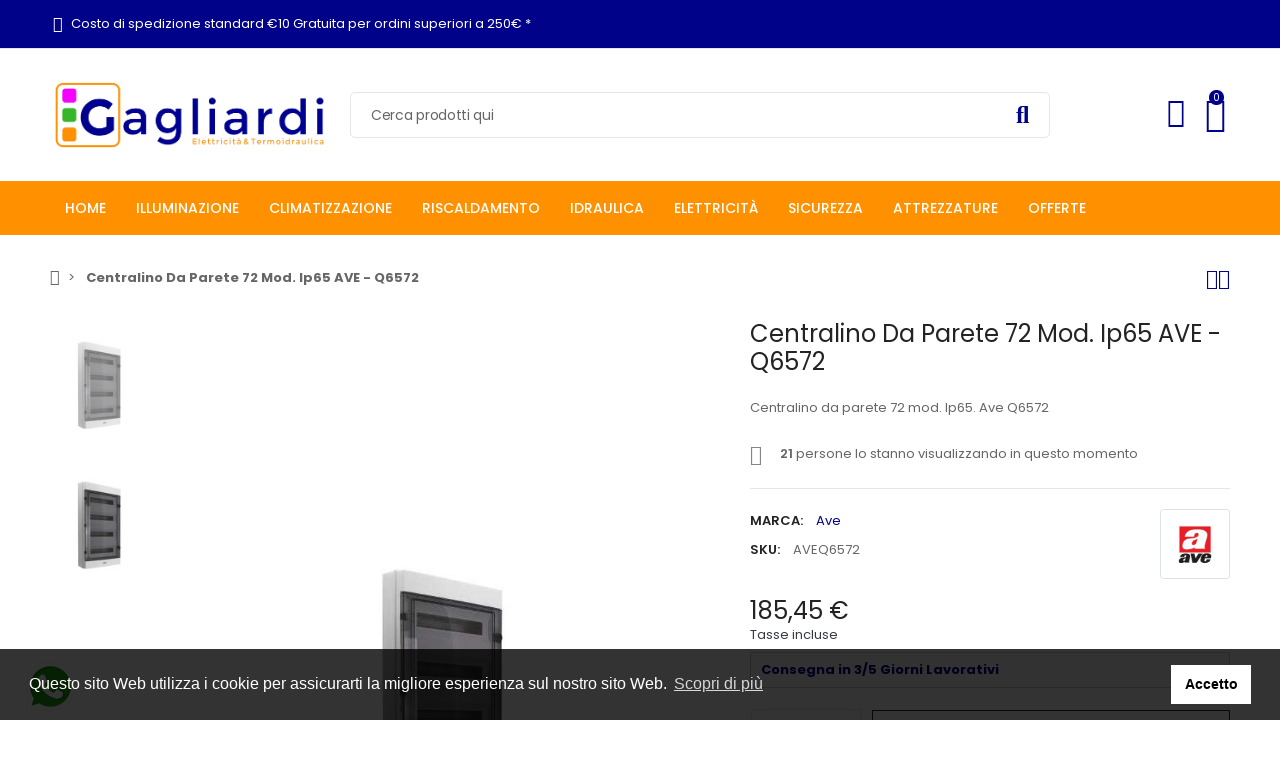

--- FILE ---
content_type: text/html; charset=utf-8
request_url: https://gagliardisrl.it/home/998-centralino-da-parete-72-mod-ip65-ave-q6572-8008379096091.html
body_size: 33466
content:
<!doctype html>
<html lang="it">

  <head>
    
      
  <meta charset="utf-8">


  <meta http-equiv="x-ua-compatible" content="ie=edge">



  <link rel="canonical" href="https://gagliardisrl.it/home/998-centralino-da-parete-72-mod-ip65-ave-q6572-8008379096091.html">



  <meta name="viewport" content="width=device-width, initial-scale=1, shrink-to-fit=no">



  <link rel="icon" type="image/vnd.microsoft.icon" href="https://gagliardisrl.it/img/favicon.ico?1697579935">
  <link rel="shortcut icon" type="image/x-icon" href="https://gagliardisrl.it/img/favicon.ico?1697579935">



  <link rel="preconnect" href="https://fonts.googleapis.com">
  <link rel="preconnect" href="https://fonts.gstatic.com" crossorigin>
  
  <link href="//fonts.googleapis.com/icon?family=Material+Icons" rel="stylesheet">
      <link href="//fonts.googleapis.com/css?family=Poppins:300,400,500,600,700&amp;display=swap" rel="stylesheet">
    


    <link rel="stylesheet" href="https://gagliardisrl.it/modules/tdelementor/assets/lib/eicons/css/elementor-icons.min.css" type="text/css" media="all">
  <link rel="stylesheet" href="https://gagliardisrl.it/modules/tdelementor/assets/lib/font-awesome/css/font-awesome.min.css" type="text/css" media="all">
  <link rel="stylesheet" href="https://gagliardisrl.it/modules/tdelementor/assets/lib/font-awesome/css/fontawesome.min.css" type="text/css" media="all">
  <link rel="stylesheet" href="https://gagliardisrl.it/modules/tdelementor/assets/lib/font-awesome/css/regular.min.css" type="text/css" media="all">
  <link rel="stylesheet" href="https://gagliardisrl.it/modules/tdelementor/assets/lib/font-awesome/css/solid.min.css" type="text/css" media="all">
  <link rel="stylesheet" href="https://gagliardisrl.it/modules/tdelementor/assets/lib/font-awesome/css/brands.min.css" type="text/css" media="all">
  <link rel="stylesheet" href="https://gagliardisrl.it/modules/tdelementor/assets/lib/line-awesome/line-awesome.min.css" type="text/css" media="all">
  <link rel="stylesheet" href="https://gagliardisrl.it/themes/PRS028/assets/css/theme.css" type="text/css" media="all">
  <link rel="stylesheet" href="https://gagliardisrl.it/modules/blockreassurance/views/dist/front.css" type="text/css" media="all">
  <link rel="stylesheet" href="https://gagliardisrl.it/modules/ps_socialfollow/views/css/ps_socialfollow.css" type="text/css" media="all">
  <link rel="stylesheet" href="https://gagliardisrl.it/modules/tdcookieconsent/views/css/cookieconsent.min.css" type="text/css" media="all">
  <link rel="stylesheet" href="https://gagliardisrl.it/modules/paypal/views/css/paypal_fo.css" type="text/css" media="all">
  <link rel="stylesheet" href="https://gagliardisrl.it/modules/nexixpay/views/css/front.css" type="text/css" media="all">
  <link rel="stylesheet" href="https://gagliardisrl.it/modules/ets_whatsapp/views/css/front.css" type="text/css" media="all">
  <link rel="stylesheet" href="https://gagliardisrl.it/modules/ets_seo/views/css/front.css" type="text/css" media="all">
  <link rel="stylesheet" href="https://gagliardisrl.it/modules/ets_extraproducttabs/views/css/product_front.css" type="text/css" media="all">
  <link rel="stylesheet" href="https://gagliardisrl.it/modules/ets_superspeed/views/css/ets_superspeed.css" type="text/css" media="all">
  <link rel="stylesheet" href="https://gagliardisrl.it/js/jquery/plugins/autocomplete/jquery.autocomplete.css" type="text/css" media="all">
  <link rel="stylesheet" href="https://gagliardisrl.it/modules/tdrealtimevisitor/views/css/front.css" type="text/css" media="all">
  <link rel="stylesheet" href="https://gagliardisrl.it/modules/tdstockinfo/views/css/front.css" type="text/css" media="all">
  <link rel="stylesheet" href="https://gagliardisrl.it/modules/tdelementor/assets/lib/animations/animations.min.css" type="text/css" media="all">
  <link rel="stylesheet" href="https://gagliardisrl.it/modules/tdelementor/assets/lib/flatpickr/flatpickr.min.css" type="text/css" media="all">
  <link rel="stylesheet" href="https://gagliardisrl.it/modules/tdelementor/assets/css/frontend.min.css" type="text/css" media="all">
  <link rel="stylesheet" href="https://gagliardisrl.it/modules/tdelementor/assets/css/frontend-widgets.min.css" type="text/css" media="all">
  <link rel="stylesheet" href="https://gagliardisrl.it/modules/tdthreesixty/views/css/front.css" type="text/css" media="all">
  <link rel="stylesheet" href="https://gagliardisrl.it/modules/tdthemesettings/views/css/theme_1.css" type="text/css" media="all">




  

  <script type="text/javascript">
        var ajaxTdElementor = {"ajax":"\/\/gagliardisrl.it\/module\/tdelementor\/ajax","contact":"\/\/gagliardisrl.it\/module\/tdelementor\/contact","subscription":"\/\/gagliardisrl.it\/module\/tdelementor\/subscription","languages":[],"currencies":[]};
        var buttonwishlist_title_add = "Aggiungi alla lista dei desideri";
        var buttonwishlist_title_remove = "Rimuovi dalla lista dei desideri";
        var elementorFrontendConfig = {"environmentMode":{"edit":false,"wpPreview":true},"is_rtl":false,"breakpoints":{"xs":0,"sm":480,"md":768,"lg":1025,"xl":1440,"xxl":1600},"version":"1.0.2","urls":{"assets":"https:\/\/gagliardisrl.it\/modules\/tdelementor\/assets\/"},"settings":{"general":{"elementor_global_image_lightbox":"yes","elementor_enable_lightbox_in_editor":"yes"}}};
        var isLogged = false;
        var limitCharacter = "Inserisci almeno 3 caratteri.";
        var loginLabel = "Accesso";
        var login_url = "https:\/\/gagliardisrl.it\/account";
        var prestashop = {"cart":{"products":[],"totals":{"total":{"type":"total","label":"Totale","amount":0,"value":"0,00\u00a0\u20ac"},"total_including_tax":{"type":"total","label":"Totale (tasse incl.)","amount":0,"value":"0,00\u00a0\u20ac"},"total_excluding_tax":{"type":"total","label":"Totale (tasse escl.)","amount":0,"value":"0,00\u00a0\u20ac"}},"subtotals":{"products":{"type":"products","label":"Totale parziale","amount":0,"value":"0,00\u00a0\u20ac"},"discounts":null,"shipping":{"type":"shipping","label":"Spedizione","amount":0,"value":""},"tax":null},"products_count":0,"summary_string":"0 articoli","vouchers":{"allowed":1,"added":[]},"discounts":[],"minimalPurchase":0,"minimalPurchaseRequired":""},"currency":{"id":1,"name":"Euro","iso_code":"EUR","iso_code_num":"978","sign":"\u20ac"},"customer":{"lastname":null,"firstname":null,"email":null,"birthday":null,"newsletter":null,"newsletter_date_add":null,"optin":null,"website":null,"company":null,"siret":null,"ape":null,"is_logged":false,"gender":{"type":null,"name":null},"addresses":[]},"language":{"name":"Italiano (Italian)","iso_code":"it","locale":"it-IT","language_code":"it","is_rtl":"0","date_format_lite":"d\/m\/Y","date_format_full":"d\/m\/Y H:i:s","id":1},"page":{"title":"","canonical":"https:\/\/gagliardisrl.it\/home\/998-centralino-da-parete-72-mod-ip65-ave-q6572-8008379096091.html","meta":{"title":"Gagliardi srl - Centralino da parete 72 Mod Ip65 6572 AVE","description":"Q6572 Ave. Quadro IP65 da parete 72 moduli DIN - Dimensioni (L H P): 435 x 845 x 138 mm","keywords":"","robots":"index"},"page_name":"product","body_classes":{"lang-it":true,"lang-rtl":false,"country-IT":true,"currency-EUR":true,"layout-full-width":true,"page-product":true,"tax-display-enabled":true,"product-id-998":true,"product-Centralino Da Parete 72 Mod. Ip65 AVE - Q6572":true,"product-id-category-2":true,"product-id-manufacturer-13":true,"product-id-supplier-0":true,"product-available-for-order":true},"admin_notifications":[]},"shop":{"name":"Gagliardi Srl","logo":"https:\/\/gagliardisrl.it\/img\/logo-1677933340.jpg","stores_icon":"https:\/\/gagliardisrl.it\/img\/logo_stores.png","favicon":"https:\/\/gagliardisrl.it\/img\/favicon.ico"},"urls":{"base_url":"https:\/\/gagliardisrl.it\/","current_url":"https:\/\/gagliardisrl.it\/home\/998-centralino-da-parete-72-mod-ip65-ave-q6572-8008379096091.html","shop_domain_url":"https:\/\/gagliardisrl.it","img_ps_url":"https:\/\/gagliardisrl.it\/img\/","img_cat_url":"https:\/\/gagliardisrl.it\/img\/c\/","img_lang_url":"https:\/\/gagliardisrl.it\/img\/l\/","img_prod_url":"https:\/\/gagliardisrl.it\/img\/p\/","img_manu_url":"https:\/\/gagliardisrl.it\/img\/m\/","img_sup_url":"https:\/\/gagliardisrl.it\/img\/su\/","img_ship_url":"https:\/\/gagliardisrl.it\/img\/s\/","img_store_url":"https:\/\/gagliardisrl.it\/img\/st\/","img_col_url":"https:\/\/gagliardisrl.it\/img\/co\/","img_url":"https:\/\/gagliardisrl.it\/themes\/PRS028\/assets\/img\/","css_url":"https:\/\/gagliardisrl.it\/themes\/PRS028\/assets\/css\/","js_url":"https:\/\/gagliardisrl.it\/themes\/PRS028\/assets\/js\/","pic_url":"https:\/\/gagliardisrl.it\/upload\/","pages":{"address":"https:\/\/gagliardisrl.it\/indirizzo","addresses":"https:\/\/gagliardisrl.it\/indirizzi","authentication":"https:\/\/gagliardisrl.it\/login","cart":"https:\/\/gagliardisrl.it\/carrello","category":"https:\/\/gagliardisrl.it\/index.php?controller=category","cms":"https:\/\/gagliardisrl.it\/index.php?controller=cms","contact":"https:\/\/gagliardisrl.it\/contattaci","discount":"https:\/\/gagliardisrl.it\/buoni-sconto","guest_tracking":"https:\/\/gagliardisrl.it\/tracciatura-ospite","history":"https:\/\/gagliardisrl.it\/cronologia-ordini","identity":"https:\/\/gagliardisrl.it\/dati-personali","index":"https:\/\/gagliardisrl.it\/","my_account":"https:\/\/gagliardisrl.it\/account","order_confirmation":"https:\/\/gagliardisrl.it\/conferma-ordine","order_detail":"https:\/\/gagliardisrl.it\/index.php?controller=order-detail","order_follow":"https:\/\/gagliardisrl.it\/segui-ordine","order":"https:\/\/gagliardisrl.it\/ordine","order_return":"https:\/\/gagliardisrl.it\/index.php?controller=order-return","order_slip":"https:\/\/gagliardisrl.it\/buono-ordine","pagenotfound":"https:\/\/gagliardisrl.it\/pagina-non-trovata","password":"https:\/\/gagliardisrl.it\/recupero-password","pdf_invoice":"https:\/\/gagliardisrl.it\/index.php?controller=pdf-invoice","pdf_order_return":"https:\/\/gagliardisrl.it\/index.php?controller=pdf-order-return","pdf_order_slip":"https:\/\/gagliardisrl.it\/index.php?controller=pdf-order-slip","prices_drop":"https:\/\/gagliardisrl.it\/offerte","product":"https:\/\/gagliardisrl.it\/index.php?controller=product","search":"https:\/\/gagliardisrl.it\/ricerca","sitemap":"https:\/\/gagliardisrl.it\/mappa-del-sito","stores":"https:\/\/gagliardisrl.it\/negozi","supplier":"https:\/\/gagliardisrl.it\/fornitori","register":"https:\/\/gagliardisrl.it\/login?create_account=1","order_login":"https:\/\/gagliardisrl.it\/ordine?login=1"},"alternative_langs":[],"theme_assets":"\/themes\/PRS028\/assets\/","actions":{"logout":"https:\/\/gagliardisrl.it\/?mylogout="},"no_picture_image":{"bySize":{"cart_default":{"url":"https:\/\/gagliardisrl.it\/img\/p\/it-default-cart_default.jpg","width":125,"height":162},"small_default":{"url":"https:\/\/gagliardisrl.it\/img\/p\/it-default-small_default.jpg","width":125,"height":162},"home_default":{"url":"https:\/\/gagliardisrl.it\/img\/p\/it-default-home_default.jpg","width":370,"height":480},"medium_default":{"url":"https:\/\/gagliardisrl.it\/img\/p\/it-default-medium_default.jpg","width":540,"height":700},"large_default":{"url":"https:\/\/gagliardisrl.it\/img\/p\/it-default-large_default.jpg","width":771,"height":1000}},"small":{"url":"https:\/\/gagliardisrl.it\/img\/p\/it-default-cart_default.jpg","width":125,"height":162},"medium":{"url":"https:\/\/gagliardisrl.it\/img\/p\/it-default-home_default.jpg","width":370,"height":480},"large":{"url":"https:\/\/gagliardisrl.it\/img\/p\/it-default-large_default.jpg","width":771,"height":1000},"legend":""}},"configuration":{"display_taxes_label":true,"display_prices_tax_incl":true,"is_catalog":false,"show_prices":true,"opt_in":{"partner":true},"quantity_discount":{"type":"discount","label":"Sconto unit\u00e0"},"voucher_enabled":1,"return_enabled":1},"field_required":[],"breadcrumb":{"links":[{"title":"Home","url":"https:\/\/gagliardisrl.it\/"},{"title":"Centralino Da Parete 72 Mod. Ip65 AVE - Q6572","url":"https:\/\/gagliardisrl.it\/home\/998-centralino-da-parete-72-mod-ip65-ave-q6572-8008379096091.html"}],"count":2},"link":{"protocol_link":"https:\/\/","protocol_content":"https:\/\/"},"time":1768814902,"static_token":"607cee7a726febd1bc18343829085aa8","token":"2e3cf9a9c4cd1c62189dd84b2abe7ba0","debug":false};
        var prestashopFacebookAjaxController = "https:\/\/gagliardisrl.it\/module\/ps_facebook\/Ajax";
        var psemailsubscription_subscription = "https:\/\/gagliardisrl.it\/module\/ps_emailsubscription\/subscription";
        var psr_icon_color = "#F19D76";
        var searchUrl = "https:\/\/gagliardisrl.it\/ricerca";
        var tdShoppingCart = {"isAjax":true,"ajax":"\/\/gagliardisrl.it\/module\/tdshoppingcart\/ajax","afterAdd":"modal"};
        var tdnl_animation = "500";
        var tdnl_bg = "#333333";
        var tdnl_display = "fade";
        var tdnl_height = "400";
        var tdnl_opacity = "0.75";
        var tdnl_time = "1000";
        var tdnl_url = "\/modules\/tdnewsletter\/ajax.php";
        var tdnl_width = "600";
        var tdthreesixty = {"speed":"100"};
        var tdtoken = "607cee7a726febd1bc18343829085aa8";
        var themeOpt = {"g_preloader":"prenone","g_bttop":"1","pp_zoom":"0","tip_toggle":"1","infiniteScroll":"default","h_layout":false};
        var wishlist_add = "Il prodotto \u00e8 stato aggiunto correttamente alla tua lista dei desideri";
        var wishlist_cancel_txt = "Annulla";
        var wishlist_confirm_del_txt = "Elimina l'elemento selezionato?";
        var wishlist_del_default_txt = "Impossibile eliminare la lista dei desideri predefinita";
        var wishlist_email_txt = "E-mail";
        var wishlist_loggin_required = "Devi essere loggato per gestire la tua lista dei desideri";
        var wishlist_ok_txt = "Ok";
        var wishlist_quantity_required = "Devi inserire una quantit\u00e0";
        var wishlist_remove = "Il prodotto \u00e8 stato rimosso con successo dalla tua lista dei desideri";
        var wishlist_reset_txt = "Ripristina";
        var wishlist_send_txt = "Spedire";
        var wishlist_send_wishlist_txt = "Invia la lista dei desideri";
        var wishlist_url = "https:\/\/gagliardisrl.it\/module\/tdproductwishlist\/mywishlist";
        var wishlist_view = "Visualizza la tua lista dei desideri";
      </script>



  
    <script>
        window.addEventListener("load", function(){
            window.cookieconsent.initialise({
                "palette": {
                    "popup": {
                        "background": "#000",
                    },
                    "button": {
                        "background": "#f1d600"
                    }
                },
                                                                                                                "content": {
                    "message": "Questo sito Web utilizza i cookie per assicurarti la migliore esperienza sul nostro sito Web.",
                    "dismiss": "Accetto",
                    "link": "Scopri di più",
                    "href": "https://gagliardisrl.it/content/7-cookie-policy"
                                    }
            })});
    </script>
<script type="text/javascript" data-keepinline="true">
    var trustpilot_script_url = 'https://invitejs.trustpilot.com/tp.min.js';
    var trustpilot_key = 'BteSvyeszqMHTJ2U';
    var trustpilot_widget_script_url = '//widget.trustpilot.com/bootstrap/v5/tp.widget.bootstrap.min.js';
    var trustpilot_integration_app_url = 'https://ecommscript-integrationapp.trustpilot.com';
    var trustpilot_preview_css_url = '//ecommplugins-scripts.trustpilot.com/v2.1/css/preview.min.css';
    var trustpilot_preview_script_url = '//ecommplugins-scripts.trustpilot.com/v2.1/js/preview.min.js';
    var trustpilot_ajax_url = 'https://gagliardisrl.it/module/trustpilot/trustpilotajax';
    var user_id = '0';
    var trustpilot_trustbox_settings = {"trustboxes":[],"activeTrustbox":0,"pageUrls":{"landing":"https:\/\/test.gagliardisrl.it\/","category":"https:\/\/test.gagliardisrl.it\/163-riscaldamento","product":"https:\/\/test.gagliardisrl.it\/illuminazione\/941-lampadina-lampada-gu10-7w-3000k-ecoled-beghelli-56857.html"}};
</script>
<script type="text/javascript" src="/modules/trustpilot/views/js/tp_register.min.js"></script>
<script type="text/javascript" src="/modules/trustpilot/views/js/tp_trustbox.min.js"></script>
<script type="text/javascript" src="/modules/trustpilot/views/js/tp_preview.min.js"></script>
<script async src="https://www.googletagmanager.com/gtag/js?id=G-881FGG55RX"></script>
<script>
  window.dataLayer = window.dataLayer || [];
  function gtag(){dataLayer.push(arguments);}
  gtag('js', new Date());
  gtag(
    'config',
    'G-881FGG55RX',
    {
      'debug_mode':false
                      }
  );
</script>

  <script>
    var gtmId = 'GTM-MR3D87F';
  </script>

  
    <script>(function(w,d,s,l,i){w[l]=w[l]||[];w[l].push({'gtm.start':
    new Date().getTime(),event:'gtm.js'});var f=d.getElementsByTagName(s)[0],
    j=d.createElement(s),dl=l!='dataLayer'?'&l='+l:'';j.async=true;j.src=
    'https://www.googletagmanager.com/gtm.js?id='+gtmId+i+dl;f.parentNode.insertBefore(j,f);
    })(window,document,'script','dataLayer','');</script>
    

<meta name="google-site-verification" content="zsNmmbnv0kvzAuquItzx_RdHUpDQzfkaop1jevFWf2g" /><!-- Google tag (gtag.js) -->
<script async src="https://www.googletagmanager.com/gtag/js?id=AW-10797712174"></script>
<script>
  window.dataLayer = window.dataLayer || [];
  function gtag(){dataLayer.push(arguments);}
  gtag('js', new Date());

  gtag('config', 'AW-10797712174');
</script>
<link rel="stylesheet" href="https://gagliardisrl.it/modules/tdelementor/assets/upload/css/global.css" type="text/css" media="all"><link rel="stylesheet" href="https://gagliardisrl.it/modules/tdelementor/assets/upload/css/post-27-1.css" type="text/css" media="all"><link rel="stylesheet" href="https://gagliardisrl.it/modules/tdelementor/assets/upload/css/post-29-1.css" type="text/css" media="all"><link rel="stylesheet" href="https://fonts.googleapis.com/css?family=Poppins:100,100italic,200,200italic,300,300italic,400,400italic,500,500italic,600,600italic,700,700italic,800,800italic,900,900italic" type="text/css" media="all"><style id="elementor-post-dynamic-29">/* Start custom CSS for social-icons, class: .elementor-element-7544a444 */.footer_social_icon a {
   vertical-align: middle;
}/* End custom CSS */</style><script type="text/javascript">
var sp_link_base ='https://gagliardisrl.it';
</script>

<script type="text/javascript">
function renderDataAjax(jsonData)
{
    for (var key in jsonData) {
	    if(key=='java_script')
        {
            $('body').append(jsonData[key]);
        }
        else
            if($('#ets_speed_dy_'+key).length)
            {
                if($('#ets_speed_dy_'+key+' #layer_cart').length)
                {
                    $('#ets_speed_dy_'+key).before($('#ets_speed_dy_'+key+' #layer_cart').clone());
                    $('#ets_speed_dy_'+key+' #layer_cart').remove();
                    $('#layer_cart').before('<div class="layer_cart_overlay"></div>');
                }
                $('#ets_speed_dy_'+key).replaceWith(jsonData[key]);  
            }
              
    }
    if($('#header .shopping_cart').length && $('#header .cart_block').length)
    {
        var shopping_cart = new HoverWatcher('#header .shopping_cart');
        var cart_block = new HoverWatcher('#header .cart_block');
        $("#header .shopping_cart a:first").hover(
    		function(){
    			if (ajaxCart.nb_total_products > 0 || parseInt($('.ajax_cart_quantity').html()) > 0)
    				$("#header .cart_block").stop(true, true).slideDown(450);
    		},
    		function(){
    			setTimeout(function(){
    				if (!shopping_cart.isHoveringOver() && !cart_block.isHoveringOver())
    					$("#header .cart_block").stop(true, true).slideUp(450);
    			}, 200);
    		}
    	);
    }
    if(typeof jsonData.custom_js!== undefined && jsonData.custom_js)
        $('head').append('<script src="'+sp_link_base+'/modules/ets_superspeed/views/js/script_custom.js">');
}
</script>

<style>
.layered_filter_ul .radio,.layered_filter_ul .checkbox {
    display: inline-block;
}
.ets_speed_dynamic_hook .cart-products-count{
    display:none!important;
}
.ets_speed_dynamic_hook .ajax_cart_quantity ,.ets_speed_dynamic_hook .ajax_cart_product_txt,.ets_speed_dynamic_hook .ajax_cart_product_txt_s{
    display:none!important;
}
.ets_speed_dynamic_hook .shopping_cart > a:first-child:after {
    display:none!important;
}
</style>


    
            <meta property="og:type" content="product">
        <meta property="og:url" content="https://gagliardisrl.it/home/998-centralino-da-parete-72-mod-ip65-ave-q6572-8008379096091.html">
        <meta property="og:title" content="Gagliardi srl - Centralino da parete 72 Mod Ip65 6572 AVE">
        <meta property="og:site_name" content="Gagliardi Srl">
        <meta property="og:description" content="Q6572 Ave. Quadro IP65 da parete 72 moduli DIN - Dimensioni (L H P): 435 x 845 x 138 mm">
        <meta property="og:image" content="https://gagliardisrl.it/1179-large_default/centralino-da-parete-72-mod-ip65-ave-q6572.jpg">
          <meta property="product:pretax_price:amount" content="185.44532">
    <meta property="product:pretax_price:currency" content="EUR">
    <meta property="product:price:amount" content="185.45">
    <meta property="product:price:currency" content="EUR">
      <meta property="product:weight:value" content="0.530000">
  <meta property="product:weight:units" content="kg">
            <meta name="twitter:title" content="Gagliardi srl - Centralino da parete 72 Mod Ip65 6572 AVE">
        <meta name="twitter:description" content="Q6572 Ave. Quadro IP65 da parete 72 moduli DIN - Dimensioni (L H P): 435 x 845 x 138 mm">
        <meta name="twitter:image" content="">
        <meta name="twitter:card" content="summary_large_image">
                                            <script type='application/ld+json' class='ets-seo-schema-graph--main'>
            {"@context":"https://schema.org","@graph":[{"@type":"WebSite","@id":"https://gagliardisrl.it/#website","url":"https://gagliardisrl.it/","name":"Gagliardi Srl","potentialAction":{"@type":"SearchAction","target":"https://gagliardisrl.it/search?s={search_term_string}","query-input":"required name=search_term_string"}},{"@type":"BreadcrumbList","@id":"https://gagliardisrl.it/#breadcrumb","itemListElement":[{"@type":"ListItem","position":1,"item":{"@type":"WebPage","name":"Home","@id":"https://gagliardisrl.it/","url":"https://gagliardisrl.it/"}},{"@type":"ListItem","position":2,"item":{"@type":"WebPage","name":"Home","@id":"https://gagliardisrl.it/2-home","url":"https://gagliardisrl.it/2-home"}},{"@type":"ListItem","position":3,"item":{"@type":"WebPage","name":"Centralino Da Parete 72 Mod. Ip65 AVE - Q6572","@id":"https://gagliardisrl.it/home/998-centralino-da-parete-72-mod-ip65-ave-q6572-8008379096091.html","url":"https://gagliardisrl.it/home/998-centralino-da-parete-72-mod-ip65-ave-q6572-8008379096091.html"}}]}]}
        </script>
    
  </head>

  <body id="product" class="lang-it country-it currency-eur layout-full-width page-product tax-display-enabled product-id-998 product-centralino-da-parete-72-mod-ip65-ave-q6572 product-id-category-2 product-id-manufacturer-13 product-id-supplier-0 product-available-for-order">

    
      
    

    
          

    
      <svg style="display: none;">
	<symbol id="pp_facebook" viewBox="0 0 96.124 96.123">
		<path d="M72.089,0.02L59.624,0C45.62,0,36.57,9.285,36.57,23.656v10.907H24.037c-1.083,0-1.96,0.878-1.96,1.961v15.803
		c0,1.083,0.878,1.96,1.96,1.96h12.533v39.876c0,1.083,0.877,1.96,1.96,1.96h16.352c1.083,0,1.96-0.878,1.96-1.96V54.287h14.654
		c1.083,0,1.96-0.877,1.96-1.96l0.006-15.803c0-0.52-0.207-1.018-0.574-1.386c-0.367-0.368-0.867-0.575-1.387-0.575H56.842v-9.246
		c0-4.444,1.059-6.7,6.848-6.7l8.397-0.003c1.082,0,1.959-0.878,1.959-1.96V1.98C74.046,0.899,73.17,0.022,72.089,0.02z"/>
	</symbol>
	<symbol id="pp_twitter" viewBox="0 0 512 512">
		<path d="M512,97.248c-19.04,8.352-39.328,13.888-60.48,16.576c21.76-12.992,38.368-33.408,46.176-58.016
		c-20.288,12.096-42.688,20.64-66.56,25.408C411.872,60.704,384.416,48,354.464,48c-58.112,0-104.896,47.168-104.896,104.992
		c0,8.32,0.704,16.32,2.432,23.936c-87.264-4.256-164.48-46.08-216.352-109.792c-9.056,15.712-14.368,33.696-14.368,53.056
		c0,36.352,18.72,68.576,46.624,87.232c-16.864-0.32-33.408-5.216-47.424-12.928c0,0.32,0,0.736,0,1.152
		c0,51.008,36.384,93.376,84.096,103.136c-8.544,2.336-17.856,3.456-27.52,3.456c-6.72,0-13.504-0.384-19.872-1.792
		c13.6,41.568,52.192,72.128,98.08,73.12c-35.712,27.936-81.056,44.768-130.144,44.768c-8.608,0-16.864-0.384-25.12-1.44
		C46.496,446.88,101.6,464,161.024,464c193.152,0,298.752-160,298.752-298.688c0-4.64-0.16-9.12-0.384-13.568
		C480.224,136.96,497.728,118.496,512,97.248z"/>
	</symbol>
	<symbol id="pp_rss" viewBox="0 0 402.041 402.04">
		<path d="M54.816,292.382c-15.229,0-28.169,5.331-38.831,15.988C5.33,319.026,0,331.969,0,347.197
		c0,15.232,5.325,28.172,15.985,38.828c10.662,10.657,23.606,15.988,38.831,15.988c15.227,0,28.168-5.331,38.828-15.988
		c10.656-10.656,15.986-23.596,15.986-38.828c0-15.229-5.33-28.171-15.986-38.827C82.987,297.713,70.046,292.382,54.816,292.382z"
		/>
		<path d="M181.01,221.002c-21.51-21.698-46.158-38.97-73.948-51.816c-27.79-12.85-56.914-20.511-87.366-22.985h-1.425
		c-4.949,0-9.042,1.619-12.275,4.854C1.997,154.477,0,158.953,0,164.472v38.543c0,4.757,1.569,8.85,4.708,12.279
		c3.14,3.429,7.089,5.332,11.848,5.708c43.586,4.189,80.845,21.752,111.773,52.678c30.93,30.926,48.49,68.187,52.677,111.771
		c0.382,4.764,2.284,8.712,5.712,11.847c3.427,3.148,7.517,4.72,12.275,4.72h38.545c5.517,0,9.989-1.995,13.415-5.996
		c3.621-3.812,5.236-8.381,4.863-13.709c-2.478-30.447-10.14-59.573-22.987-87.361C219.983,267.16,202.708,242.514,181.01,221.002z
		"/>
		<path d="M367.728,239.701c-20.365-45.585-48.345-86.078-83.936-121.482c-35.405-35.594-75.896-63.572-121.485-83.939
		C116.723,13.917,68.996,2.494,19.126,0.02h-0.855c-4.949,0-9.136,1.713-12.563,5.14C1.903,8.583,0,12.964,0,18.294v40.825
		c0,4.76,1.667,8.897,4.996,12.419c3.33,3.523,7.373,5.376,12.132,5.57c40.924,2.478,79.799,12.188,116.63,29.127
		c36.83,16.94,68.806,38.972,95.93,66.09c27.118,27.123,49.149,59.101,66.089,95.931c16.94,36.836,26.557,75.705,28.839,116.627
		c0.195,4.764,2.046,8.809,5.564,12.139c3.524,3.329,7.762,4.999,12.71,4.999h40.823c5.331,0,9.701-1.902,13.134-5.715
		c3.809-3.806,5.517-8.274,5.144-13.415C399.52,333.017,388.093,285.291,367.728,239.701z"/>
	</symbol>
	<symbol id="pp_youtube" viewBox="0 0 512 512">
		<path d="M490.24,113.92c-13.888-24.704-28.96-29.248-59.648-30.976C399.936,80.864,322.848,80,256.064,80
		c-66.912,0-144.032,0.864-174.656,2.912c-30.624,1.76-45.728,6.272-59.744,31.008C7.36,138.592,0,181.088,0,255.904
		C0,255.968,0,256,0,256c0,0.064,0,0.096,0,0.096v0.064c0,74.496,7.36,117.312,21.664,141.728
		c14.016,24.704,29.088,29.184,59.712,31.264C112.032,430.944,189.152,432,256.064,432c66.784,0,143.872-1.056,174.56-2.816
		c30.688-2.08,45.76-6.56,59.648-31.264C504.704,373.504,512,330.688,512,256.192c0,0,0-0.096,0-0.16c0,0,0-0.064,0-0.096
		C512,181.088,504.704,138.592,490.24,113.92z M192,352V160l160,96L192,352z"/>
	</symbol>
	<symbol id="pp_vimeo" viewBox="0 0 438.536 438.536">
		<path d="M414.41,24.123C398.333,8.042,378.963,0,356.315,0H82.228C59.58,0,40.21,8.042,24.126,24.123
		C8.045,40.207,0.003,59.576,0.003,82.225v274.084c0,22.647,8.042,42.018,24.123,58.102c16.084,16.084,35.454,24.126,58.102,24.126
		h274.084c22.648,0,42.018-8.042,58.095-24.126c16.084-16.084,24.126-35.454,24.126-58.102V82.225
		C438.532,59.576,430.49,40.204,414.41,24.123z M358.033,145.319c-2.673,13.894-10.52,35.454-23.562,64.665
		c-13.045,29.218-29.455,57.054-49.252,83.511c-22.654,30.453-46.445,53.009-71.374,67.673c-6.473,3.99-13.706,6.995-21.698,8.99
		c-7.994,1.995-16.086,1.852-24.269-0.432c-11.613-4.948-21.414-16.847-29.408-35.689c-3.997-9.712-9.423-28.459-16.274-56.246
		c-6.85-26.837-11.897-44.633-15.131-53.387c-0.95-2.477-2.141-6.332-3.567-11.564c-1.429-5.236-2.856-9.801-4.281-13.706
		c-1.427-3.903-3.186-7.564-5.282-10.992c-3.234-5.52-7.183-8.373-11.847-8.566c-4.661-0.188-10.185,0.81-16.558,2.996
		c-6.374,2.19-11.56,2.993-15.559,2.426c-2.281-0.38-4.327-2.283-6.136-5.709c-1.809-3.422-4.237-5.896-7.283-7.421v-1.999
		c7.613-5.333,19.271-15.037,34.973-29.127c15.703-14.085,28.693-24.172,38.971-30.262c13.324-7.804,25.41-10.185,36.26-7.139
		c5.137,1.524,9.945,5.33,14.416,11.42c4.471,6.091,7.85,12.658,10.135,19.701c2.096,6.66,5.33,22.266,9.707,46.822
		c0.572,3.805,1.384,10.61,2.428,20.411c1.045,9.803,1.999,17.795,2.853,23.982c0.855,6.188,2.664,13.135,5.426,20.838
		c2.756,7.713,6.324,13.853,10.704,18.421c8.186,8.754,16.464,10.089,24.838,3.997c5.332-3.997,12.088-13.421,20.273-28.26
		c8.945-17.316,13.894-30.928,14.839-40.825c1.334-14.465-1.191-23.885-7.563-28.265c-6.372-4.377-17.173-5.902-32.401-4.57
		c3.046-9.326,7.283-18.03,12.703-26.122c5.428-8.086,11.088-14.753,16.988-19.984c5.91-5.236,12.049-9.851,18.418-13.849
		c6.379-3.996,11.848-6.897,16.423-8.705c4.565-1.809,8.466-3,11.704-3.571c25.693-3.805,43.488,0.476,53.392,12.847
		C359.077,116.576,361.075,129.141,358.033,145.319z"/>
	</symbol>
	<symbol id="pp_instagram" viewBox="0 0 169.063 169.063">
		<path d="M122.406,0H46.654C20.929,0,0,20.93,0,46.655v75.752c0,25.726,20.929,46.655,46.654,46.655h75.752
		c25.727,0,46.656-20.93,46.656-46.655V46.655C169.063,20.93,148.133,0,122.406,0z M154.063,122.407
		c0,17.455-14.201,31.655-31.656,31.655H46.654C29.2,154.063,15,139.862,15,122.407V46.655C15,29.201,29.2,15,46.654,15h75.752
		c17.455,0,31.656,14.201,31.656,31.655V122.407z"/>
		<path d="M84.531,40.97c-24.021,0-43.563,19.542-43.563,43.563c0,24.02,19.542,43.561,43.563,43.561s43.563-19.541,43.563-43.561
		C128.094,60.512,108.552,40.97,84.531,40.97z M84.531,113.093c-15.749,0-28.563-12.812-28.563-28.561
		c0-15.75,12.813-28.563,28.563-28.563s28.563,12.813,28.563,28.563C113.094,100.281,100.28,113.093,84.531,113.093z"/>
		<path d="M129.921,28.251c-2.89,0-5.729,1.17-7.77,3.22c-2.051,2.04-3.23,4.88-3.23,7.78c0,2.891,1.18,5.73,3.23,7.78
		c2.04,2.04,4.88,3.22,7.77,3.22c2.9,0,5.73-1.18,7.78-3.22c2.05-2.05,3.22-4.89,3.22-7.78c0-2.9-1.17-5.74-3.22-7.78
		C135.661,29.421,132.821,28.251,129.921,28.251z"/>
	</symbol>
	<symbol id="pp_googleplus" viewBox="0 0 96.828 96.827">
		<path d="M62.617,0H39.525c-10.29,0-17.413,2.256-23.824,7.552c-5.042,4.35-8.051,10.672-8.051,16.912
		c0,9.614,7.33,19.831,20.913,19.831c1.306,0,2.752-0.134,4.028-0.253l-0.188,0.457c-0.546,1.308-1.063,2.542-1.063,4.468
		c0,3.75,1.809,6.063,3.558,8.298l0.22,0.283l-0.391,0.027c-5.609,0.384-16.049,1.1-23.675,5.787
		c-9.007,5.355-9.707,13.145-9.707,15.404c0,8.988,8.376,18.06,27.09,18.06c21.76,0,33.146-12.005,33.146-23.863
		c0.002-8.771-5.141-13.101-10.6-17.698l-4.605-3.582c-1.423-1.179-3.195-2.646-3.195-5.364c0-2.672,1.772-4.436,3.336-5.992
		l0.163-0.165c4.973-3.917,10.609-8.358,10.609-17.964c0-9.658-6.035-14.649-8.937-17.048h7.663c0.094,0,0.188-0.026,0.266-0.077
		l6.601-4.15c0.188-0.119,0.276-0.348,0.214-0.562C63.037,0.147,62.839,0,62.617,0z M34.614,91.535
		c-13.264,0-22.176-6.195-22.176-15.416c0-6.021,3.645-10.396,10.824-12.997c5.749-1.935,13.17-2.031,13.244-2.031
		c1.257,0,1.889,0,2.893,0.126c9.281,6.605,13.743,10.073,13.743,16.678C53.141,86.309,46.041,91.535,34.614,91.535z
		M34.489,40.756c-11.132,0-15.752-14.633-15.752-22.468c0-3.984,0.906-7.042,2.77-9.351c2.023-2.531,5.487-4.166,8.825-4.166
		c10.221,0,15.873,13.738,15.873,23.233c0,1.498,0,6.055-3.148,9.22C40.94,39.337,37.497,40.756,34.489,40.756z"/>
		<path d="M94.982,45.223H82.814V33.098c0-0.276-0.225-0.5-0.5-0.5H77.08c-0.276,0-0.5,0.224-0.5,0.5v12.125H64.473
		c-0.276,0-0.5,0.224-0.5,0.5v5.304c0,0.275,0.224,0.5,0.5,0.5H76.58V63.73c0,0.275,0.224,0.5,0.5,0.5h5.234
		c0.275,0,0.5-0.225,0.5-0.5V51.525h12.168c0.276,0,0.5-0.223,0.5-0.5v-5.302C95.482,45.446,95.259,45.223,94.982,45.223z"/>
	</symbol>
	<symbol id="pp_pinterest" viewBox="0 0 486.392 486.392">
		<path d="M430.149,135.248C416.865,39.125,321.076-9.818,218.873,1.642
		C138.071,10.701,57.512,76.03,54.168,169.447c-2.037,57.029,14.136,99.801,68.399,111.84
		c23.499-41.586-7.569-50.676-12.433-80.802C90.222,77.367,252.16-6.718,336.975,79.313c58.732,59.583,20.033,242.77-74.57,223.71
		c-90.621-18.179,44.383-164.005-27.937-192.611c-58.793-23.286-90.013,71.135-62.137,118.072
		c-16.355,80.711-51.557,156.709-37.3,257.909c46.207-33.561,61.802-97.734,74.57-164.704
		c23.225,14.136,35.659,28.758,65.268,31.038C384.064,361.207,445.136,243.713,430.149,135.248z"/>
	</symbol>
	<symbol id="pp_linkedin" viewBox="0 0 24 24">
		<path d="m23.994 24v-.001h.006v-8.802c0-4.306-.927-7.623-5.961-7.623-2.42 0-4.044 1.328-4.707 2.587h-.07v-2.185h-4.773v16.023h4.97v-7.934c0-2.089.396-4.109 2.983-4.109 2.549 0 2.587 2.384 2.587 4.243v7.801z"/>
		<path d="m.396 7.977h4.976v16.023h-4.976z"/>
		<path d="m2.882 0c-1.591 0-2.882 1.291-2.882 2.882s1.291 2.909 2.882 2.909 2.882-1.318 2.882-2.909c-.001-1.591-1.292-2.882-2.882-2.882z"/>
	</symbol>
	<symbol id="emptycart" viewBox="0 0 512 512">
		<path d="M273.067,315.733c0-14.114-11.486-25.6-25.6-25.6s-25.6,11.486-25.6,25.6c0,11.11,7.151,20.489,17.067,24.03V358.4     c0,47.053,38.281,85.333,85.333,85.333S409.6,405.453,409.6,358.4v-18.637c9.916-3.533,17.067-12.919,17.067-24.03     c0-14.114-11.486-25.6-25.6-25.6c-14.114,0-25.6,11.486-25.6,25.6c0,11.11,7.151,20.489,17.067,24.03V358.4     c0,37.641-30.626,68.267-68.267,68.267c-37.641,0-68.267-30.626-68.267-68.267v-18.637     C265.916,336.23,273.067,326.844,273.067,315.733z M401.067,307.2c4.702,0,8.533,3.831,8.533,8.533s-3.823,8.525-8.525,8.533     h-0.008h-0.009c-4.702-0.009-8.525-3.831-8.525-8.533S396.365,307.2,401.067,307.2z M247.475,324.267h-0.009h-0.009     c-4.702-0.009-8.525-3.831-8.525-8.533s3.831-8.533,8.533-8.533c4.702,0,8.533,3.831,8.533,8.533     S252.177,324.258,247.475,324.267z"/>
		<path d="M93.867,204.8c14.114,0,25.6-11.486,25.6-25.6c0-11.11-7.151-20.497-17.067-24.03v-35.703h145.067     c4.71,0,8.533-3.823,8.533-8.533c0-4.719-3.823-8.533-8.533-8.533H102.4c0-47.053,38.281-85.333,85.333-85.333     s85.333,38.281,85.333,85.333v52.77C263.151,158.703,256,168.09,256,179.2c0,14.114,11.486,25.6,25.6,25.6s25.6-11.486,25.6-25.6     c0-11.11-7.151-20.497-17.067-24.03v-35.703H358.4v93.867c0,4.71,3.823,8.533,8.533,8.533s8.533-3.823,8.533-8.533v-102.05     c0-0.06-0.034-0.111-0.034-0.179c0-0.06,0.034-0.111,0.034-0.171c0-4.719-3.823-8.533-8.533-8.533h-76.8     c0-56.465-45.935-102.4-102.4-102.4s-102.4,45.935-102.4,102.4v52.77c-9.916,3.533-17.067,12.919-17.067,24.03     C68.267,193.314,79.753,204.8,93.867,204.8z M281.6,170.667c4.702,0,8.533,3.831,8.533,8.533c0,4.702-3.831,8.533-8.533,8.533     c-4.702,0-8.533-3.831-8.533-8.533C273.067,174.498,276.898,170.667,281.6,170.667z M93.867,170.667     c4.702,0,8.533,3.831,8.533,8.533c0,4.702-3.831,8.533-8.533,8.533c-4.702,0-8.533-3.831-8.533-8.533     C85.333,174.498,89.165,170.667,93.867,170.667z"/>
		<path d="M119.467,494.933h-76.8c-14.114,0-25.6-11.486-25.6-25.6V409.6h93.867c4.71,0,8.533-3.823,8.533-8.533     c0-4.719-3.823-8.533-8.533-8.533H17.067V119.467h42.317c4.71,0,8.533-3.823,8.533-8.533c0-4.719-3.823-8.533-8.533-8.533H8.533     c-4.71,0-8.533,3.814-8.533,8.533v358.4C0,492.851,19.14,512,42.667,512h76.8c4.71,0,8.533-3.823,8.533-8.533     C128,498.748,124.177,494.933,119.467,494.933z"/>
		<path d="M509.295,241.647c-1.553-1.656-3.729-2.714-6.178-2.714H179.2c-4.71,0-8.533,3.814-8.533,8.533     c0,4.71,3.823,8.533,8.533,8.533h315.733v213.333c0,14.114-11.486,25.6-25.6,25.6H179.2c-14.114,0-25.6-11.486-25.6-25.6V247.467     c0-4.71-3.823-8.533-8.533-8.533c-4.71,0-8.533,3.823-8.533,8.533v221.867c0,23.518,19.14,42.667,42.667,42.667h290.133     C492.86,512,512,492.851,512,469.333V247.817C512,245.367,510.942,243.2,509.295,241.647z"/>
	</symbol>
	<symbol id="list" viewBox="0 0 24 24">
		<path d="M4 10.5c-.83 0-1.5.67-1.5 1.5s.67 1.5 1.5 1.5 1.5-.67 1.5-1.5-.67-1.5-1.5-1.5zm0-6c-.83 0-1.5.67-1.5 1.5S3.17 7.5 4 7.5 5.5 6.83 5.5 6 4.83 4.5 4 4.5zm0 12c-.83 0-1.5.68-1.5 1.5s.68 1.5 1.5 1.5 1.5-.68 1.5-1.5-.67-1.5-1.5-1.5zM8 19h12c.55 0 1-.45 1-1s-.45-1-1-1H8c-.55 0-1 .45-1 1s.45 1 1 1zm0-6h12c.55 0 1-.45 1-1s-.45-1-1-1H8c-.55 0-1 .45-1 1s.45 1 1 1zM7 6c0 .55.45 1 1 1h12c.55 0 1-.45 1-1s-.45-1-1-1H8c-.55 0-1 .45-1 1z"/>
	</symbol>
	<symbol id="grid" viewBox="0 0 276.167 276.167">
		<path d="M33.144,2.471C15.336,2.471,0.85,16.958,0.85,34.765s14.48,32.293,32.294,32.293s32.294-14.486,32.294-32.293    S50.951,2.471,33.144,2.471z"/>
		<path d="M137.663,2.471c-17.807,0-32.294,14.487-32.294,32.294s14.487,32.293,32.294,32.293c17.808,0,32.297-14.486,32.297-32.293    S155.477,2.471,137.663,2.471z"/>
		<path d="M243.873,67.059c17.804,0,32.294-14.486,32.294-32.293S261.689,2.471,243.873,2.471s-32.294,14.487-32.294,32.294    S226.068,67.059,243.873,67.059z"/>
		<path d="M32.3,170.539c17.807,0,32.297-14.483,32.297-32.293c0-17.811-14.49-32.297-32.297-32.297S0,120.436,0,138.246    C0,156.056,14.493,170.539,32.3,170.539z"/>
		<path d="M136.819,170.539c17.804,0,32.294-14.483,32.294-32.293c0-17.811-14.478-32.297-32.294-32.297    c-17.813,0-32.294,14.486-32.294,32.297C104.525,156.056,119.012,170.539,136.819,170.539z"/>
		<path d="M243.038,170.539c17.811,0,32.294-14.483,32.294-32.293c0-17.811-14.483-32.297-32.294-32.297    s-32.306,14.486-32.306,32.297C210.732,156.056,225.222,170.539,243.038,170.539z"/>
		<path d="M33.039,209.108c-17.807,0-32.3,14.483-32.3,32.294c0,17.804,14.493,32.293,32.3,32.293s32.293-14.482,32.293-32.293    S50.846,209.108,33.039,209.108z"/>
		<path d="M137.564,209.108c-17.808,0-32.3,14.483-32.3,32.294c0,17.804,14.487,32.293,32.3,32.293    c17.804,0,32.293-14.482,32.293-32.293S155.368,209.108,137.564,209.108z"/>
		<path d="M243.771,209.108c-17.804,0-32.294,14.483-32.294,32.294c0,17.804,14.49,32.293,32.294,32.293    c17.811,0,32.294-14.482,32.294-32.293S261.575,209.108,243.771,209.108z"/>
	</symbol>
</svg>    

    <main id="page" class="site-wrapper">
      
              

      <header id="header">
        
          
  <div class="header-banner">
    
  </div>


  <nav class="header-nav">
    <div class="container">
      <div class="row d-none d-md-flex align-items-center justify-content-between m-0">
        <div class="left-nav d-inline-flex align-items-center justify-content-start">
          
        </div>
        <div class="right-nav d-inline-flex align-items-center justify-content-end">
          
        </div>
      </div>
    </div>
  </nav>


  <div class="header-top">
    <div class="container">
      <div class="row">
        <div class="col-12">
          <script>
    gtag(
        'event',
        'conversion',
        {"send_to":"AW-10797712174\/GpZJCMmt1PoYEK6G4Jwo","value":"185.45","currency":"EUR"}
    );
</script>

        </div>
      </div>
    </div>
  </div>
  	<div id="elementor-header">        <div data-elementor-type="post" data-elementor-id="27" class="elementor elementor-27" data-elementor-settings="[]">
                            <div class="elementor-inner">
                    <div class="elementor-section-wrap">
                                <section class="elementor-element elementor-element-e491188 elementor-section-boxed elementor-section-height-default elementor-section-height-default elementor-section elementor-top-section" data-id="e491188" data-element_type="section" data-settings="{&quot;background_background&quot;:&quot;classic&quot;}">
                        <div class="elementor-container elementor-column-gap-no">
                <div class="elementor-row">
                <div class="elementor-element elementor-element-63a5159e elementor-column elementor-col-50 elementor-top-column" data-id="63a5159e" data-element_type="column">
            <div class="elementor-column-wrap  elementor-element-populated">
                    <div class="elementor-widget-wrap">
                <div class="elementor-element elementor-element-397ade28 elementor-position-left elementor-vertical-align-middle elementor-view-default elementor-widget elementor-widget-icon-box" data-id="397ade28" data-element_type="widget" data-widget_type="icon-box.default">
                <div class="elementor-widget-container">
            		<div class="elementor-icon-box-wrapper">
						<div class="elementor-icon-box-icon">
				<a class="elementor-icon elementor-animation-" href="https://test.gagliardisrl.it/content/1-spedizione-consegna">
				<i aria-hidden="true" class="fas fa-shipping-fast"></i>				</a>
			</div>
						<div class="elementor-icon-box-content">
				<h3 class="elementor-icon-box-title">
					<a href="https://test.gagliardisrl.it/content/1-spedizione-consegna"></a>
				</h3>
								<p class="elementor-icon-box-description">Costo di spedizione standard €10 Gratuita per ordini superiori a 250€ *</p>
							</div>
		</div>
		        </div>
                </div>
                        </div>
            </div>
        </div>
                <div class="elementor-element elementor-element-3c33ca38 elementor-column elementor-col-50 elementor-top-column" data-id="3c33ca38" data-element_type="column">
            <div class="elementor-column-wrap  elementor-element-populated">
                    <div class="elementor-widget-wrap">
                        </div>
            </div>
        </div>
                        </div>
            </div>
        </section>
                <section class="elementor-element elementor-element-71b9eadc elementor-hidden-tablet elementor-hidden-phone elementor-section-boxed elementor-section-height-default elementor-section-height-default elementor-section elementor-top-section" data-id="71b9eadc" data-element_type="section" data-settings="{&quot;background_background&quot;:&quot;classic&quot;}">
                        <div class="elementor-container elementor-column-gap-no">
                <div class="elementor-row">
                <div class="elementor-element elementor-element-22324142 elementor-column elementor-col-25 elementor-top-column" data-id="22324142" data-element_type="column">
            <div class="elementor-column-wrap  elementor-element-populated">
                    <div class="elementor-widget-wrap">
                <div class="elementor-element elementor-element-13c93629 elementor-widget elementor-widget-site-logo" data-id="13c93629" data-element_type="widget" data-widget_type="site-logo.default">
                <div class="elementor-widget-container">
                    <div class="elementor-image">
                        <a href="/">
                                                <img loading="lazy" src="/img/logo-1677933340.jpg" title="" alt="" />                                            </a>
                    </div>
                </div>
                </div>
                        </div>
            </div>
        </div>
                <div class="elementor-element elementor-element-15eda013 elementor-column elementor-col-50 elementor-top-column" data-id="15eda013" data-element_type="column">
            <div class="elementor-column-wrap  elementor-element-populated">
                    <div class="elementor-widget-wrap">
                <div class="elementor-element elementor-element-1c0b52af elementor-widget elementor-widget-search" data-id="1c0b52af" data-element_type="widget" data-widget_type="search.default">
                <div class="elementor-widget-container">
                <div class="tdsearchblock clearfix">
        <div class="search_block_top">
            <form method="get" action="https://gagliardisrl.it/ricerca" class="searchbox">
                <input name="controller" value="search" type="hidden">
                <input name="orderby" value="position" type="hidden">
                <input name="orderway" value="desc" type="hidden">
                                <button type="submit" name="submit_search" class="btn btn-primary button-search">
                                        <i class="las la-search"></i>
                </button>
                <div class="input-wrapper">
                    <input class="search_query search_query_top form-control" type="text" name="search_query" placeholder="Cerca prodotti qui" value="" autocomplete="off" />
                </div>
                <div class="td_ajax_search_url" style="display:none">
                    <input type="hidden" value="https://gagliardisrl.it/modules/tdsearchblock/ajax_search.php" class="ajaxUrl" />
                </div>
            </form>
            <div class='tdsearch_result_content td__custom_scroll'><div class='tdsearch_result td-container'></div></div>
        </div>
    </div>
        </div>
                </div>
                        </div>
            </div>
        </div>
                <div class="elementor-element elementor-element-70c83bab elementor-column elementor-col-25 elementor-top-column" data-id="70c83bab" data-element_type="column">
            <div class="elementor-column-wrap  elementor-element-populated">
                    <div class="elementor-widget-wrap">
                <div class="elementor-element elementor-element-4c0d224b elementor-widget__width-auto header-btn-icon elementor-widget elementor-widget-my-account" data-id="4c0d224b" data-element_type="widget" data-widget_type="my-account.default">
                <div class="elementor-widget-container">
            <a class="btn-toggle btn-toggle-account" href="javascript:void(0)" data-toggle="modal" data-target="#offcanvas_account">
            <i class="las la-user"></i>
        <span class="btn-toggle-text">
        Il mio account
    </span>
</a>        </div>
                </div>
                <div class="elementor-element elementor-element-462a74bc elementor-widget__width-auto elementor-widget elementor-widget-shopping-cart" data-id="462a74bc" data-element_type="widget" data-widget_type="shopping-cart.default">
                <div class="elementor-widget-container">
            <a class="btn-toggle btn-toggle-cart" href="javascript:void(0)" data-toggle="modal"
    data-target="#offcanvas_sidecart" >
            <i class="las la-shopping-cart"></i>
        <span class="cart-products-count">0</span>
</a>        </div>
                </div>
                        </div>
            </div>
        </div>
                        </div>
            </div>
        </section>
                <section class="elementor-element elementor-element-45a9b641 elementor-hidden-tablet elementor-hidden-phone elementor-section-boxed elementor-section-height-default elementor-section-height-default elementor-section elementor-top-section" data-id="45a9b641" data-element_type="section" data-settings="{&quot;background_background&quot;:&quot;classic&quot;}">
                        <div class="elementor-container elementor-column-gap-no">
                <div class="elementor-row">
                <div class="elementor-element elementor-element-3fd05999 elementor-column elementor-col-100 elementor-top-column" data-id="3fd05999" data-element_type="column">
            <div class="elementor-column-wrap  elementor-element-populated">
                    <div class="elementor-widget-wrap">
                <div class="elementor-element elementor-element-7ffc5b35 elementor-widget__width-auto elementor-widget elementor-widget-megamenu" data-id="7ffc5b35" data-element_type="widget" data-widget_type="megamenu.default">
                <div class="elementor-widget-container">
            	<div class="wrapper-menu-horizontal">
			
<ul class="td_mega_menu menu-horizontal element_ul_depth_0">
					<li class="td_mega_1 item-level-0 element_li_depth_0 submenu_position_0">
			<a href="https://gagliardisrl.it/" class="style_element_a_1 element_a_depth_0" title="HOME"><span>HOME</span></a>
					</li>
					<li class="td_mega_7 item-level-0 element_li_depth_0 submenu_position_0 dropdown-is-mega">
			<a href="https://gagliardisrl.it/172-illuminazione" class="style_element_a_7 element_a_depth_0" title="ILLUMINAZIONE"><span>ILLUMINAZIONE</span></a>
					</li>
					<li class="td_mega_5 item-level-0 element_li_depth_0 submenu_position_0 dropdown-is-mega">
			<a href="https://gagliardisrl.it/174-climatizzazione" class="style_element_a_5 element_a_depth_0" title="CLIMATIZZAZIONE"><span>CLIMATIZZAZIONE</span></a>
					</li>
					<li class="td_mega_10 item-level-0 element_li_depth_0 submenu_position_0 dropdown-is-mega">
			<a href="https://gagliardisrl.it/163-riscaldamento" class="style_element_a_10 element_a_depth_0" title="RISCALDAMENTO"><span>RISCALDAMENTO</span></a>
					</li>
					<li class="td_mega_6 item-level-0 element_li_depth_0 submenu_position_0 dropdown-is-mega">
			<a href="https://gagliardisrl.it/171-idraulica" class="style_element_a_6 element_a_depth_0" title="IDRAULICA"><span>IDRAULICA</span></a>
					</li>
					<li class="td_mega_3 item-level-0 element_li_depth_0 submenu_position_0 dropdown-is-mega">
			<a href="https://gagliardisrl.it/164-elettricita" class="style_element_a_3 element_a_depth_0" title="ELETTRICITÀ"><span>ELETTRICITÀ</span></a>
					</li>
					<li class="td_mega_8 item-level-0 element_li_depth_0 submenu_position_0 dropdown-is-mega">
			<a href="https://gagliardisrl.it/188-sicurezza" class="style_element_a_8 element_a_depth_0" title="SICUREZZA"><span>SICUREZZA</span></a>
					</li>
					<li class="td_mega_4 item-level-0 element_li_depth_0 submenu_position_0 dropdown-is-mega">
			<a href="https://gagliardisrl.it/170-attrezzature" class="style_element_a_4 element_a_depth_0" title="ATTREZZATURE"><span>ATTREZZATURE</span></a>
					</li>
					<li class="td_mega_2 item-level-0 element_li_depth_0 submenu_position_0">
			<a href="https://gagliardisrl.it/offerte" class="style_element_a_2 element_a_depth_0" title="OFFERTE"><span>OFFERTE</span></a>
					</li>
	</ul>	</div>
        </div>
                </div>
                        </div>
            </div>
        </div>
                        </div>
            </div>
        </section>
                <section class="elementor-element elementor-element-e35adec elementor-hidden-desktop elementor-section-boxed elementor-section-height-default elementor-section-height-default elementor-section elementor-top-section" data-id="e35adec" data-element_type="section">
                        <div class="elementor-container elementor-column-gap-no">
                <div class="elementor-row">
                <div class="elementor-element elementor-element-6ae31fff elementor-column elementor-col-25 elementor-top-column" data-id="6ae31fff" data-element_type="column">
            <div class="elementor-column-wrap  elementor-element-populated">
                    <div class="elementor-widget-wrap">
                <div class="elementor-element elementor-element-6b4cc5d1 elementor-widget__width-auto header-btn-icon elementor-widget elementor-widget-megamenu" data-id="6b4cc5d1" data-element_type="widget" data-widget_type="megamenu.default">
                <div class="elementor-widget-container">
             
<a class="btn-toggle btn-toggle-menu" href="javascript:void(0)" data-toggle="modal" data-target="#offcanvas_mobile_menu">
	<i class="las la-bars"></i>	<span class="btn-toggle-text">Menù</span>
</a>        </div>
                </div>
                        </div>
            </div>
        </div>
                <div class="elementor-element elementor-element-6a4d45bf elementor-column elementor-col-50 elementor-top-column" data-id="6a4d45bf" data-element_type="column">
            <div class="elementor-column-wrap  elementor-element-populated">
                    <div class="elementor-widget-wrap">
                <div class="elementor-element elementor-element-662ac255 elementor-widget elementor-widget-site-logo" data-id="662ac255" data-element_type="widget" data-widget_type="site-logo.default">
                <div class="elementor-widget-container">
                    <div class="elementor-image">
                        <a href="/">
                                                <img loading="lazy" src="/img/logo-1677933340.jpg" title="" alt="" />                                            </a>
                    </div>
                </div>
                </div>
                        </div>
            </div>
        </div>
                <div class="elementor-element elementor-element-45a83586 elementor-column elementor-col-25 elementor-top-column" data-id="45a83586" data-element_type="column">
            <div class="elementor-column-wrap  elementor-element-populated">
                    <div class="elementor-widget-wrap">
                <div class="elementor-element elementor-element-3dd80f31 elementor-widget__width-auto header-btn-icon elementor-widget elementor-widget-my-account" data-id="3dd80f31" data-element_type="widget" data-widget_type="my-account.default">
                <div class="elementor-widget-container">
            <a class="btn-toggle btn-toggle-account" href="javascript:void(0)" data-toggle="modal" data-target="#offcanvas_account">
            <i class="las la-user"></i>
        <span class="btn-toggle-text">
        Il mio account
    </span>
</a>        </div>
                </div>
                <div class="elementor-element elementor-element-2b6644af elementor-widget__width-auto elementor-widget elementor-widget-shopping-cart" data-id="2b6644af" data-element_type="widget" data-widget_type="shopping-cart.default">
                <div class="elementor-widget-container">
            <a class="btn-toggle btn-toggle-cart" href="javascript:void(0)" data-toggle="modal"
    data-target="#offcanvas_sidecart" >
            <i class="las la-shopping-cart"></i>
        <span class="cart-products-count">0</span>
</a>        </div>
                </div>
                        </div>
            </div>
        </div>
                        </div>
            </div>
        </section>
                <section class="elementor-element elementor-element-677ffee3 elementor-hidden-desktop animated-slow elementor-section-boxed elementor-section-height-default elementor-section-height-default elementor-invisible elementor-section elementor-top-section" data-id="677ffee3" data-element_type="section" data-settings="{&quot;background_background&quot;:&quot;classic&quot;,&quot;animation&quot;:&quot;none&quot;,&quot;animation_delay&quot;:0}">
                        <div class="elementor-container elementor-column-gap-no">
                <div class="elementor-row">
                <div class="elementor-element elementor-element-12164e4b elementor-column elementor-col-100 elementor-top-column" data-id="12164e4b" data-element_type="column">
            <div class="elementor-column-wrap  elementor-element-populated">
                    <div class="elementor-widget-wrap">
                <div class="elementor-element elementor-element-5f8d0f09 elementor-widget elementor-widget-search" data-id="5f8d0f09" data-element_type="widget" data-widget_type="search.default">
                <div class="elementor-widget-container">
                <div class="tdsearchblock clearfix">
        <div class="search_block_top">
            <form method="get" action="https://gagliardisrl.it/ricerca" class="searchbox">
                <input name="controller" value="search" type="hidden">
                <input name="orderby" value="position" type="hidden">
                <input name="orderway" value="desc" type="hidden">
                                    <div class="searchboxform-control">
                        <select name="search_category" class="search_category" onclick="event.stopPropagation();">
                            <option value="all">tutte le categorie</option>
                            <option value="2">Home</option><option value="163">&nbsp;&nbsp;RISCALDAMENTO</option><option value="207">&nbsp;&nbsp;&nbsp;&nbsp;Termoregolazione</option><option value="268">&nbsp;&nbsp;&nbsp;&nbsp;&nbsp;&nbsp;Termostati</option><option value="266">&nbsp;&nbsp;&nbsp;&nbsp;&nbsp;&nbsp;Cronotermostati wi-fi</option><option value="267">&nbsp;&nbsp;&nbsp;&nbsp;&nbsp;&nbsp;Cronotermostati</option><option value="223">&nbsp;&nbsp;&nbsp;&nbsp;Scaldabagni</option><option value="276">&nbsp;&nbsp;&nbsp;&nbsp;&nbsp;&nbsp;Scaldabagni a gas</option><option value="224">&nbsp;&nbsp;&nbsp;&nbsp;Caldaie</option><option value="277">&nbsp;&nbsp;&nbsp;&nbsp;&nbsp;&nbsp;Caldaie a condensazione</option><option value="211">&nbsp;&nbsp;&nbsp;&nbsp;Accessori per caldaie</option><option value="214">&nbsp;&nbsp;&nbsp;&nbsp;Stufe e Termoconvettori</option><option value="189">&nbsp;&nbsp;&nbsp;&nbsp;Accessori per stufe</option><option value="210">&nbsp;&nbsp;&nbsp;&nbsp;Radiatori</option><option value="209">&nbsp;&nbsp;&nbsp;&nbsp;Accessori per radiatori</option><option value="164">&nbsp;&nbsp;ELETTRICITÀ</option><option value="237">&nbsp;&nbsp;&nbsp;&nbsp;Termoregolazione</option><option value="235">&nbsp;&nbsp;&nbsp;&nbsp;Relè ed Interruttori orari</option><option value="262">&nbsp;&nbsp;&nbsp;&nbsp;&nbsp;&nbsp;Relè multifunzione</option><option value="280">&nbsp;&nbsp;&nbsp;&nbsp;&nbsp;&nbsp;Rilevatori di movimento</option><option value="286">&nbsp;&nbsp;&nbsp;&nbsp;&nbsp;&nbsp;Relè ad impulsi</option><option value="287">&nbsp;&nbsp;&nbsp;&nbsp;&nbsp;&nbsp;Relè crepuscolari</option><option value="288">&nbsp;&nbsp;&nbsp;&nbsp;&nbsp;&nbsp;Interruttori orari</option><option value="216">&nbsp;&nbsp;&nbsp;&nbsp;Automazione</option><option value="252">&nbsp;&nbsp;&nbsp;&nbsp;&nbsp;&nbsp;Accessori automazione cancelli</option><option value="272">&nbsp;&nbsp;&nbsp;&nbsp;&nbsp;&nbsp;Automazione cancelli</option><option value="195">&nbsp;&nbsp;&nbsp;&nbsp;Materiale industriale</option><option value="257">&nbsp;&nbsp;&nbsp;&nbsp;&nbsp;&nbsp;Spine e Prese industriali</option><option value="232">&nbsp;&nbsp;&nbsp;&nbsp;Materiale d\'installazione</option><option value="255">&nbsp;&nbsp;&nbsp;&nbsp;&nbsp;&nbsp;Fissaggi e accessori per impianti elettrici</option><option value="282">&nbsp;&nbsp;&nbsp;&nbsp;&nbsp;&nbsp;Tasselli</option><option value="205">&nbsp;&nbsp;&nbsp;&nbsp;Spinotteria e Prolunghe</option><option value="215">&nbsp;&nbsp;&nbsp;&nbsp;Ricarica autoveicoli elettrici</option><option value="230">&nbsp;&nbsp;&nbsp;&nbsp;Alimentatori e Trasformatori</option><option value="190">&nbsp;&nbsp;&nbsp;&nbsp;Rilevazione gas</option><option value="233">&nbsp;&nbsp;&nbsp;&nbsp;Interruttori automatici</option><option value="250">&nbsp;&nbsp;&nbsp;&nbsp;&nbsp;&nbsp;Amperometri e Voltmetrici</option><option value="258">&nbsp;&nbsp;&nbsp;&nbsp;&nbsp;&nbsp;Contattori e Salvamotori</option><option value="264">&nbsp;&nbsp;&nbsp;&nbsp;&nbsp;&nbsp;Accessori per interruttori automatici</option><option value="283">&nbsp;&nbsp;&nbsp;&nbsp;&nbsp;&nbsp;Magnatotermici differenziali</option><option value="284">&nbsp;&nbsp;&nbsp;&nbsp;&nbsp;&nbsp;Magnetotermici</option><option value="234">&nbsp;&nbsp;&nbsp;&nbsp;Accessori di cablaggio</option><option value="254">&nbsp;&nbsp;&nbsp;&nbsp;&nbsp;&nbsp;Morsetti Mammut</option><option value="285">&nbsp;&nbsp;&nbsp;&nbsp;&nbsp;&nbsp;Morsetti a cappuccio</option><option value="374">&nbsp;&nbsp;&nbsp;&nbsp;&nbsp;&nbsp;Giunti</option><option value="236">&nbsp;&nbsp;&nbsp;&nbsp;Home automation</option><option value="241">&nbsp;&nbsp;&nbsp;&nbsp;Antennistica</option><option value="251">&nbsp;&nbsp;&nbsp;&nbsp;&nbsp;&nbsp;Misuratori di segnale</option><option value="253">&nbsp;&nbsp;&nbsp;&nbsp;&nbsp;&nbsp;Telecomandi universali</option><option value="269">&nbsp;&nbsp;&nbsp;&nbsp;&nbsp;&nbsp;Supporti tv</option><option value="270">&nbsp;&nbsp;&nbsp;&nbsp;&nbsp;&nbsp;Ricevitori digitali</option><option value="290">&nbsp;&nbsp;&nbsp;&nbsp;&nbsp;&nbsp;Modulatori</option><option value="297">&nbsp;&nbsp;&nbsp;&nbsp;&nbsp;&nbsp;Alimentatori tv</option><option value="298">&nbsp;&nbsp;&nbsp;&nbsp;&nbsp;&nbsp;Antenne</option><option value="299">&nbsp;&nbsp;&nbsp;&nbsp;&nbsp;&nbsp;Accessori per antenna</option><option value="300">&nbsp;&nbsp;&nbsp;&nbsp;&nbsp;&nbsp;Scaricatori sovratensione tv</option><option value="301">&nbsp;&nbsp;&nbsp;&nbsp;&nbsp;&nbsp;Distribuzione del segnale</option><option value="302">&nbsp;&nbsp;&nbsp;&nbsp;&nbsp;&nbsp;Amplificatori e Centralini tv</option><option value="245">&nbsp;&nbsp;&nbsp;&nbsp;Networking</option><option value="289">&nbsp;&nbsp;&nbsp;&nbsp;&nbsp;&nbsp;Ripetitori wi-fi</option><option value="314">&nbsp;&nbsp;&nbsp;&nbsp;&nbsp;&nbsp;Modem router</option><option value="317">&nbsp;&nbsp;&nbsp;&nbsp;&nbsp;&nbsp;Switch</option><option value="327">&nbsp;&nbsp;&nbsp;&nbsp;Gruppi di continuità</option><option value="246">&nbsp;&nbsp;&nbsp;&nbsp;Telefonia</option><option value="309">&nbsp;&nbsp;&nbsp;&nbsp;&nbsp;&nbsp;Centralini</option><option value="318">&nbsp;&nbsp;&nbsp;&nbsp;&nbsp;&nbsp;Telefoni</option><option value="244">&nbsp;&nbsp;&nbsp;&nbsp;Citofonia e Videocitofonia</option><option value="292">&nbsp;&nbsp;&nbsp;&nbsp;&nbsp;&nbsp;Accessori citofonia e videocitofonia</option><option value="306">&nbsp;&nbsp;&nbsp;&nbsp;&nbsp;&nbsp;Kit videocitofonici</option><option value="307">&nbsp;&nbsp;&nbsp;&nbsp;&nbsp;&nbsp;Monitor videocitofonici</option><option value="313">&nbsp;&nbsp;&nbsp;&nbsp;&nbsp;&nbsp;Cornette citofoniche</option><option value="316">&nbsp;&nbsp;&nbsp;&nbsp;&nbsp;&nbsp;Kit citofonici</option><option value="238">&nbsp;&nbsp;&nbsp;&nbsp;Aspirazione</option><option value="239">&nbsp;&nbsp;&nbsp;&nbsp;Cassette e Centralini</option><option value="256">&nbsp;&nbsp;&nbsp;&nbsp;&nbsp;&nbsp;Cassette da esterno</option><option value="293">&nbsp;&nbsp;&nbsp;&nbsp;&nbsp;&nbsp;Centralini ad incasso</option><option value="294">&nbsp;&nbsp;&nbsp;&nbsp;&nbsp;&nbsp;Centralini da parete</option><option value="240">&nbsp;&nbsp;&nbsp;&nbsp;Serie civili</option><option value="249">&nbsp;&nbsp;&nbsp;&nbsp;&nbsp;&nbsp;Accessori serie civile</option><option value="261">&nbsp;&nbsp;&nbsp;&nbsp;&nbsp;&nbsp;Bticino Axolute</option><option value="265">&nbsp;&nbsp;&nbsp;&nbsp;&nbsp;&nbsp;Bticino Living Now</option><option value="271">&nbsp;&nbsp;&nbsp;&nbsp;&nbsp;&nbsp;Placche Ave Sistema 44</option><option value="295">&nbsp;&nbsp;&nbsp;&nbsp;&nbsp;&nbsp;Ave Serie Life S44</option><option value="296">&nbsp;&nbsp;&nbsp;&nbsp;&nbsp;&nbsp;Ave Serie Domus S44</option><option value="338">&nbsp;&nbsp;&nbsp;&nbsp;&nbsp;&nbsp;Ave S45 Banquise</option><option value="345">&nbsp;&nbsp;&nbsp;&nbsp;&nbsp;&nbsp;Vimar Serie Linea</option><option value="349">&nbsp;&nbsp;&nbsp;&nbsp;&nbsp;&nbsp;Vimar serie Plana</option><option value="352">&nbsp;&nbsp;&nbsp;&nbsp;&nbsp;&nbsp;Vimar serie Eikon</option><option value="242">&nbsp;&nbsp;&nbsp;&nbsp;Batterie</option><option value="310">&nbsp;&nbsp;&nbsp;&nbsp;&nbsp;&nbsp;Batterie al piombo</option><option value="324">&nbsp;&nbsp;&nbsp;&nbsp;Scaricatori di sovratensione per impianto fotovoltaico</option><option value="192">&nbsp;&nbsp;&nbsp;&nbsp;Cattura insetti</option><option value="344">&nbsp;&nbsp;&nbsp;&nbsp;Piccoli Elettrodomestici</option><option value="355">&nbsp;&nbsp;&nbsp;&nbsp;Fotovoltaico</option><option value="363">&nbsp;&nbsp;&nbsp;&nbsp;Diffusione Sonora</option><option value="170">&nbsp;&nbsp;ATTREZZATURE</option><option value="198">&nbsp;&nbsp;&nbsp;&nbsp;Utensili</option><option value="206">&nbsp;&nbsp;&nbsp;&nbsp;Strumenti di misura</option><option value="228">&nbsp;&nbsp;&nbsp;&nbsp;Elettroutensili</option><option value="217">&nbsp;&nbsp;&nbsp;&nbsp;Elettroutensili a batteria</option><option value="202">&nbsp;&nbsp;&nbsp;&nbsp;Cassette portautensili</option><option value="191">&nbsp;&nbsp;&nbsp;&nbsp;Attrezzatura per condizionatori</option><option value="357">&nbsp;&nbsp;&nbsp;&nbsp;Scarpe Antinfortunistiche</option><option value="171">&nbsp;&nbsp;IDRAULICA</option><option value="219">&nbsp;&nbsp;&nbsp;&nbsp;Rubinetteria</option><option value="204">&nbsp;&nbsp;&nbsp;&nbsp;Accessori rubinetteria</option><option value="193">&nbsp;&nbsp;&nbsp;&nbsp;Fissaggi per idrotermosanitari</option><option value="208">&nbsp;&nbsp;&nbsp;&nbsp;Trattamento acqua</option><option value="222">&nbsp;&nbsp;&nbsp;&nbsp;Elettropompe</option><option value="273">&nbsp;&nbsp;&nbsp;&nbsp;&nbsp;&nbsp;Autoadescanti</option><option value="274">&nbsp;&nbsp;&nbsp;&nbsp;&nbsp;&nbsp;Sommergibili</option><option value="275">&nbsp;&nbsp;&nbsp;&nbsp;&nbsp;&nbsp;Sommerse</option><option value="369">&nbsp;&nbsp;&nbsp;&nbsp;&nbsp;&nbsp;Centrifughe</option><option value="370">&nbsp;&nbsp;&nbsp;&nbsp;&nbsp;&nbsp;Centrifughe</option><option value="221">&nbsp;&nbsp;&nbsp;&nbsp;Giardinaggio</option><option value="343">&nbsp;&nbsp;&nbsp;&nbsp;Docce ed Accessori</option><option value="359">&nbsp;&nbsp;&nbsp;&nbsp;Accessori per sanitari</option><option value="361">&nbsp;&nbsp;&nbsp;&nbsp;Collettori</option><option value="366">&nbsp;&nbsp;&nbsp;&nbsp;Raccorderia</option><option value="368">&nbsp;&nbsp;&nbsp;&nbsp;&nbsp;&nbsp;Tubi di scarico</option><option value="371">&nbsp;&nbsp;&nbsp;&nbsp;Serbatoi e Vasi di espansione</option><option value="172">&nbsp;&nbsp;ILLUMINAZIONE</option><option value="226">&nbsp;&nbsp;&nbsp;&nbsp;Lampadine Led</option><option value="278">&nbsp;&nbsp;&nbsp;&nbsp;&nbsp;&nbsp;Lampadine E27</option><option value="279">&nbsp;&nbsp;&nbsp;&nbsp;&nbsp;&nbsp;Lampadine GU10</option><option value="212">&nbsp;&nbsp;&nbsp;&nbsp;Strisce Led ed Accessori</option><option value="203">&nbsp;&nbsp;&nbsp;&nbsp;Lampadine a scarica</option><option value="227">&nbsp;&nbsp;&nbsp;&nbsp;Plafoniere</option><option value="194">&nbsp;&nbsp;&nbsp;&nbsp;Lampade da giardino</option><option value="218">&nbsp;&nbsp;&nbsp;&nbsp;Applique</option><option value="248">&nbsp;&nbsp;&nbsp;&nbsp;Fari a led</option><option value="196">&nbsp;&nbsp;&nbsp;&nbsp;Faretti ad incasso</option><option value="199">&nbsp;&nbsp;&nbsp;&nbsp;Fari a ioduri metallici</option><option value="213">&nbsp;&nbsp;&nbsp;&nbsp;Pannelli Led</option><option value="201">&nbsp;&nbsp;&nbsp;&nbsp;Armature stradali Led</option><option value="225">&nbsp;&nbsp;&nbsp;&nbsp;Lampade d\'emergenza</option><option value="231">&nbsp;&nbsp;&nbsp;&nbsp;Lampade segnapasso</option><option value="331">&nbsp;&nbsp;&nbsp;&nbsp;Lampade da interno</option><option value="340">&nbsp;&nbsp;&nbsp;&nbsp;Lampade decorative</option><option value="341">&nbsp;&nbsp;&nbsp;&nbsp;Lampadari</option><option value="346">&nbsp;&nbsp;&nbsp;&nbsp;Lampade da tavolo</option><option value="360">&nbsp;&nbsp;&nbsp;&nbsp;Accessori Illuminazione</option><option value="362">&nbsp;&nbsp;&nbsp;&nbsp;Lampada ad incandescenza</option><option value="367">&nbsp;&nbsp;&nbsp;&nbsp;Lampade Fluorescenti</option><option value="174">&nbsp;&nbsp;CLIMATIZZAZIONE</option><option value="229">&nbsp;&nbsp;&nbsp;&nbsp;Condizionatori e Climatizzatori</option><option value="259">&nbsp;&nbsp;&nbsp;&nbsp;&nbsp;&nbsp;Multisplit a parete</option><option value="281">&nbsp;&nbsp;&nbsp;&nbsp;&nbsp;&nbsp;Monosplit a parete</option><option value="197">&nbsp;&nbsp;&nbsp;&nbsp;Accessori per condizionatori</option><option value="220">&nbsp;&nbsp;&nbsp;&nbsp;Ventilatori</option><option value="200">&nbsp;&nbsp;&nbsp;&nbsp;Purificatori d\'aria</option><option value="376">&nbsp;&nbsp;&nbsp;&nbsp;Accessori per ventilatori</option><option value="188">&nbsp;&nbsp;SICUREZZA</option><option value="243">&nbsp;&nbsp;&nbsp;&nbsp;Antintrusione</option><option value="260">&nbsp;&nbsp;&nbsp;&nbsp;&nbsp;&nbsp;Accessori per antintrusione</option><option value="303">&nbsp;&nbsp;&nbsp;&nbsp;&nbsp;&nbsp;Sirene</option><option value="304">&nbsp;&nbsp;&nbsp;&nbsp;&nbsp;&nbsp;Inseritori</option><option value="305">&nbsp;&nbsp;&nbsp;&nbsp;&nbsp;&nbsp;Combinatori telefonici</option><option value="308">&nbsp;&nbsp;&nbsp;&nbsp;&nbsp;&nbsp;Rilevatore da interno</option><option value="311">&nbsp;&nbsp;&nbsp;&nbsp;&nbsp;&nbsp;Batterie</option><option value="312">&nbsp;&nbsp;&nbsp;&nbsp;&nbsp;&nbsp;Sistemi filari ed ibridi</option><option value="315">&nbsp;&nbsp;&nbsp;&nbsp;&nbsp;&nbsp;Rilevatori da esterno</option><option value="247">&nbsp;&nbsp;&nbsp;&nbsp;Videosorveglianza</option><option value="263">&nbsp;&nbsp;&nbsp;&nbsp;&nbsp;&nbsp;Sistema WiFi</option><option value="291">&nbsp;&nbsp;&nbsp;&nbsp;&nbsp;&nbsp;Accessori tvcc</option><option value="319">&nbsp;&nbsp;&nbsp;&nbsp;&nbsp;&nbsp;Sistema AHD</option><option value="320">&nbsp;&nbsp;&nbsp;&nbsp;&nbsp;&nbsp;Sistema IP</option><option value="339">&nbsp;&nbsp;&nbsp;&nbsp;Antincendio</option><option value="321">&nbsp;&nbsp;OFFERTE</option><option value="354">&nbsp;&nbsp;&nbsp;&nbsp;Promozioni A TEMPO "affrettati"</option><option value="322">&nbsp;&nbsp;GLI INTROVABILI</option><option value="328">&nbsp;&nbsp;BUONI REGALO</option>
                        </select>
                    </div>
                                <button type="submit" name="submit_search" class="btn btn-primary button-search">
                                        <i class="las la-search"></i>
                </button>
                <div class="input-wrapper">
                    <input class="search_query search_query_top form-control" type="text" name="search_query" placeholder="Cerca prodotti qui" value="" autocomplete="off" />
                </div>
                <div class="td_ajax_search_url" style="display:none">
                    <input type="hidden" value="https://gagliardisrl.it/modules/tdsearchblock/ajax_search.php" class="ajaxUrl" />
                </div>
            </form>
            <div class='tdsearch_result_content td__custom_scroll'><div class='tdsearch_result td-container'></div></div>
        </div>
    </div>
        </div>
                </div>
                        </div>
            </div>
        </div>
                        </div>
            </div>
        </section>
                            </div>
                </div>
                    </div>
        </div>


        
      </header>

              
      
      
        <section id="wrapper">
          
            
<aside id="notifications">
  <div class="notifications-container container">
    
    
    
      </div>
</aside>
          

          
          
          
            <div class="container">
          
            
              <div class="row">
            

            

            
              <div id="content-wrapper" class="col-12">
                
                
  <section class="product-style-4" id="main">
    <meta content="https://gagliardisrl.it/home/998-centralino-da-parete-72-mod-ip65-ave-q6572-8008379096091.html">

    <div class="main-product-details">
      
        <div class="product-action-wrap">
          <nav data-depth="2" class="product-breadcrumb">
  <ol>
          <li class="breadcrumb-item">
                  <a href="https://gagliardisrl.it/"><span><i class="la la-home"></i></span></a>
              </li>
          <li class="breadcrumb-item">
                  <span class="font-weight-bold">Centralino Da Parete 72 Mod. Ip65 AVE - Q6572</span>
              </li>
      </ol>
</nav>              <div id="productsnav">
                    <a href="//gagliardisrl.it/home/997-centralino-da-parete-54-mod-ip65-ave-q6554-8008379095438.html">
                <i class="las la-angle-left"></i>
                <div class="product-short-image">
                    <div class="image-thumb">
                                                    <img
                                class="img-responsive lazyload"
                                data-src="https://gagliardisrl.it/1178-small_default/centralino-da-parete-54-mod-ip65-ave-q6554.jpg"
                                src="[data-uri]"
                                alt="Centralino Da Parete 54 Mod. Ip65 AVE - Q6554"
                            />
                                            </div>
                    <div class="product-short-description">
                        Centralino Da Parete 54 Mod. Ip65 AVE - Q6554
                    </div>
                </div>
            </a>
                            <a href="//gagliardisrl.it/home/1000-aspiratore-elicoidale-d120-230v-ave-vns120b-8008379089772.html">
                <i class="las la-angle-right"></i>
                <div class="product-short-image">
                    <div class="image-thumb">
                                                    <img
                                class="img-responsive lazyload"
                                data-src="https://gagliardisrl.it/1181-small_default/aspiratore-elicoidale-d120-230v-ave-vns120b.jpg"
                                src="[data-uri]"
                                alt="Aspiratore Elicoidale D.120 230V AVE - VNS120B"
                            />
                                            </div>
                    <div class="product-short-description">
                        Aspiratore Elicoidale D.120 230V AVE - VNS120B
                    </div>
                </div>
            </a>
            </div>

        </div>
      

      <div class="row product-container js-product-container">
        <div class="product-images col-12 col-md-6 col-lg-7">
          
            <section class="page-content" id="content">
              
                
                  <div class="hidden-sm-down js-cover-vcarousel">
                    <div class="images-container js-images-container">
  
    <div class="product-cover">
      
        
    <ul class="product-flags js-product-flags">
            </ul>

      
      <div class="js-product-cover-images row" data-count="2">
        <div class="product-img product-img-0 col-xs-12 col-sm-6">
          <div class="position-relative">
            <div class="">
                              <div class="easyzoom">
                  <a href="javascript:void(0)" data-image="https://gagliardisrl.it/1179-large_default/centralino-da-parete-72-mod-ip65-ave-q6572.jpg" title="">
                    <img
                      class="img-fluid lazyload"
                      data-src="https://gagliardisrl.it/1179-large_default/centralino-da-parete-72-mod-ip65-ave-q6572.jpg"
                      src="[data-uri]"
                                              alt="Centralino Da Parete 72 Mod. Ip65 AVE - Q6572"
                                            width="771"
                      height="1000"
                    />
                  </a>
                </div>
                            <noscript>
                <img class="img-fluid" src="https://gagliardisrl.it/1179-medium_default/centralino-da-parete-72-mod-ip65-ave-q6572.jpg" alt="">
              </noscript>
            </div>
                          <div class="layer" data-href="https://gagliardisrl.it/1179-large_default/centralino-da-parete-72-mod-ip65-ave-q6572.jpg">
                <svg xmlns="http://www.w3.org/2000/svg" width="16px" height="16px" fill="currentcolor" viewBox="0 0 352.054 352.054">
                  <polygon points="144.206,186.634 30,300.84 30,238.059 0,238.059 0,352.054 113.995,352.054 113.995,322.054 51.212,322.054 165.419,207.847"/>
                  <polygon points="238.059,0 238.059,30 300.84,30 186.633,144.208 207.846,165.42 322.054,51.213 322.054,113.995 352.054,113.995 352.054,0"/>
                </svg>
              </div>
                                  </div>
        </div>

                                                        <div class="product-img product-img-1 col-xs-12 col-sm-6">
              <div class="position-relative">
                <div class="">
                  <div class="easyzoom">
                    <a href="javascript:void(0)" data-image="https://gagliardisrl.it/2293-large_default/centralino-da-parete-72-mod-ip65-ave-q6572.jpg" title="">
                      <img
                        class="img-fluid lazyload"
                        data-src="https://gagliardisrl.it/2293-large_default/centralino-da-parete-72-mod-ip65-ave-q6572.jpg"
                        src="[data-uri]"
                        alt=""
                        title=""
                        width="771"
										    height="1000"
                      />
                    </a>
                  </div>
                  <noscript>
                    <img class="img-fluid" src="https://gagliardisrl.it/2293-medium_default/centralino-da-parete-72-mod-ip65-ave-q6572.jpg" alt="">
                  </noscript>
                </div>
                <div class="layer" data-href="https://gagliardisrl.it/2293-large_default/centralino-da-parete-72-mod-ip65-ave-q6572.jpg">
                  <svg xmlns="http://www.w3.org/2000/svg" width="16px" height="16px" fill="currentcolor" viewBox="0 0 352.054 352.054">
                    <polygon points="144.206,186.634 30,300.84 30,238.059 0,238.059 0,352.054 113.995,352.054 113.995,322.054 51.212,322.054 165.419,207.847"/>
                    <polygon points="238.059,0 238.059,30 300.84,30 186.633,144.208 207.846,165.42 322.054,51.213 322.054,113.995 352.054,113.995 352.054,0"/>
                  </svg>
                </div>
              </div>
            </div>
                                    </div>
              
          <div class="product-extra-content">
            






          </div>
        
          </div>
  

  
    <div class="product-thumbs-outer">
      <div class="product-thumbs js-thumb-product-images" data-count="2">
        <div class="product-thumb product-thumb-0 slick-active">
          <div class="">
                          <img
                class="thumb js-thumb img-fluid lazyload"
                data-src="https://gagliardisrl.it/1179-small_default/centralino-da-parete-72-mod-ip65-ave-q6572.jpg"
                src="[data-uri]"
                                  alt="Centralino Da Parete 72 Mod. Ip65 AVE - Q6572"
                                width="125"
                height="162"
              />
                      </div>
        </div>
                                                        <div class="product-thumb product-thumb-1">
              <div class="">
                <img
                  class="thumb js-thumb lazyload img-fluid"
                  src="[data-uri]"
                  data-src="https://gagliardisrl.it/2293-small_default/centralino-da-parete-72-mod-ip65-ave-q6572.jpg"
                  alt=""
                  title=""
                  width="125"
							    height="162"
                />
              </div>
            </div>
                                    </div>
    </div>
  
  
</div>
                  </div>
                  <div class="hidden-md-up js-cover-mobilecarousel">
                    <div class="images-container js-images-container">
  
    <div class="product-cover">
      
        
    <ul class="product-flags js-product-flags">
            </ul>

      
      <div class="js-product-cover-images row" data-count="2">
        <div class="product-img product-img-0 col-xs-12 col-sm-6">
          <div class="position-relative">
            <div class="">
                              <div class="easyzoom">
                  <a href="javascript:void(0)" data-image="https://gagliardisrl.it/1179-large_default/centralino-da-parete-72-mod-ip65-ave-q6572.jpg" title="">
                    <img
                      class="img-fluid lazyload"
                      data-src="https://gagliardisrl.it/1179-large_default/centralino-da-parete-72-mod-ip65-ave-q6572.jpg"
                      src="[data-uri]"
                                              alt="Centralino Da Parete 72 Mod. Ip65 AVE - Q6572"
                                            width="771"
                      height="1000"
                    />
                  </a>
                </div>
                            <noscript>
                <img class="img-fluid" src="https://gagliardisrl.it/1179-medium_default/centralino-da-parete-72-mod-ip65-ave-q6572.jpg" alt="">
              </noscript>
            </div>
                          <div class="layer" data-href="https://gagliardisrl.it/1179-large_default/centralino-da-parete-72-mod-ip65-ave-q6572.jpg">
                <svg xmlns="http://www.w3.org/2000/svg" width="16px" height="16px" fill="currentcolor" viewBox="0 0 352.054 352.054">
                  <polygon points="144.206,186.634 30,300.84 30,238.059 0,238.059 0,352.054 113.995,352.054 113.995,322.054 51.212,322.054 165.419,207.847"/>
                  <polygon points="238.059,0 238.059,30 300.84,30 186.633,144.208 207.846,165.42 322.054,51.213 322.054,113.995 352.054,113.995 352.054,0"/>
                </svg>
              </div>
                                  </div>
        </div>

                                                        <div class="product-img product-img-1 col-xs-12 col-sm-6">
              <div class="position-relative">
                <div class="">
                  <div class="easyzoom">
                    <a href="javascript:void(0)" data-image="https://gagliardisrl.it/2293-large_default/centralino-da-parete-72-mod-ip65-ave-q6572.jpg" title="">
                      <img
                        class="img-fluid lazyload"
                        data-src="https://gagliardisrl.it/2293-large_default/centralino-da-parete-72-mod-ip65-ave-q6572.jpg"
                        src="[data-uri]"
                        alt=""
                        title=""
                        width="771"
										    height="1000"
                      />
                    </a>
                  </div>
                  <noscript>
                    <img class="img-fluid" src="https://gagliardisrl.it/2293-medium_default/centralino-da-parete-72-mod-ip65-ave-q6572.jpg" alt="">
                  </noscript>
                </div>
                <div class="layer" data-href="https://gagliardisrl.it/2293-large_default/centralino-da-parete-72-mod-ip65-ave-q6572.jpg">
                  <svg xmlns="http://www.w3.org/2000/svg" width="16px" height="16px" fill="currentcolor" viewBox="0 0 352.054 352.054">
                    <polygon points="144.206,186.634 30,300.84 30,238.059 0,238.059 0,352.054 113.995,352.054 113.995,322.054 51.212,322.054 165.419,207.847"/>
                    <polygon points="238.059,0 238.059,30 300.84,30 186.633,144.208 207.846,165.42 322.054,51.213 322.054,113.995 352.054,113.995 352.054,0"/>
                  </svg>
                </div>
              </div>
            </div>
                                    </div>
              
          <div class="product-extra-content">
            






          </div>
        
          </div>
  

  
    <div class="product-thumbs-outer">
      <div class="product-thumbs js-thumb-product-images" data-count="2">
        <div class="product-thumb product-thumb-0 slick-active">
          <div class="">
                          <img
                class="thumb js-thumb img-fluid lazyload"
                data-src="https://gagliardisrl.it/1179-small_default/centralino-da-parete-72-mod-ip65-ave-q6572.jpg"
                src="[data-uri]"
                                  alt="Centralino Da Parete 72 Mod. Ip65 AVE - Q6572"
                                width="125"
                height="162"
              />
                      </div>
        </div>
                                                        <div class="product-thumb product-thumb-1">
              <div class="">
                <img
                  class="thumb js-thumb lazyload img-fluid"
                  src="[data-uri]"
                  data-src="https://gagliardisrl.it/2293-small_default/centralino-da-parete-72-mod-ip65-ave-q6572.jpg"
                  alt=""
                  title=""
                  width="125"
							    height="162"
                />
              </div>
            </div>
                                    </div>
    </div>
  
  
</div>
                  </div>
                
              
            </section>
          
        </div>
        <div class="product-infos col-12 col-md-6 col-lg-5">
          
            <h1 class="product_title h1">Centralino Da Parete 72 Mod. Ip65 AVE - Q6572</h1>





          

          
                                  

          <div class="product-information">
            
              <div id="product-description-short-998" class="product-description"><p>Centralino da parete 72 mod. Ip65. Ave Q6572</p></div>
            

            <div id="tdrealtimevisitor" class="tdrealtimevisitor" data-settings="{&quot;min&quot;:&quot;15&quot;,&quot;max&quot;:&quot;25&quot;,&quot;duration&quot;:&quot;8000&quot;}">
    <span class="icon"><i class="las la-eye"></i></span>
    <span class="count">21</span> persone lo stanno visualizzando in questo momento
</div>
            
            
              <div class="js-product-images-modal">
    
                    <div class="product-brand">
                <label class="label">Marca:</label>
                <a href="https://gagliardisrl.it/brand/13-ave">Ave</a>
                                    <div class="product-manufacturer">
                        <a href="https://gagliardisrl.it/brand/13-ave">
                            <img src="https://gagliardisrl.it/img/m/13.jpg" class="img img-thumbnail manufacturer-logo" alt="Ave" loading="lazy">
                        </a>
                    </div>
                            </div>
            

    
                    <div class="product-reference">
                <label class="label">SKU:</label>
                <span>AVEQ6572</span>
            </div>
            

    
            

    
            
</div>
            

            
                <div class="product-prices js-product-prices">
    

    
      
      <div class="product-price d-flex flex-wrap align-items-center">
        
                  
        <div class="current-price d-flex flex-wrap align-items-center">
          <span class="current-price-display price" content="185.45">
                                      185,45 €
                      </span>

                  </div>

        
                  
      </div>
    

    
          

    
          

    
          

    

    <div class="tax-shipping-delivery-label">
              Tasse incluse
            
      
                                    <span class="delivery-information">Consegna in 3/5 Giorni Lavorativi</span>
                            </div>
  </div>
            

            
            <div class="product-actions js-product-actions">
              
                <form action="https://gagliardisrl.it/carrello" method="post" id="add-to-cart-or-refresh">
                  <input type="hidden" name="token" value="607cee7a726febd1bc18343829085aa8">
                  <input type="hidden" name="id_product" value="998" id="product_page_product_id">
                  <input type="hidden" name="id_customization" value="0" id="product_customization_id" class="js-product-customization-id">

                  
                                      

                  
                    <div class="product-variants js-product-variants">
  </div>
                  

                  
                                      

                  
                    <div class="product-add-to-cart js-product-add-to-cart">
      <span class="control-label">Quantità</span>

    
      <div class="product-quantity product-quantity-touchspin clearfix">
        <div class="qty">
          <input
            type="number"
            name="qty"
            id="quantity_wanted"
            inputmode="numeric"
            pattern="[0-9]*"
                          value="1"
              min="1"
                        class="input-group"
            aria-label="Quantità"
          >
        </div>

        <div class="add">
          <button
            class="btn btn-secondary add-to-cart btn-add-to-cart js-add-to-cart"
            data-button-action="add-to-cart"
            type="submit"
                      >
            Aggiungi al carrello
          </button>
        </div>
      </div>
      <div class="product-btn-block">
                  <button class="btn btn-primary add-to-cart buy-now js-buy-now"
            data-button-action="add-to-cart"
            type="submit"
                      >
            Acquista ora
          </button>
                <div class="wishlist">
			<a class="td-wishlist-button" href="javascript:void(0)" data-id-wishlist="" data-id-product="998" data-id-product-attribute="0">
			<i class="lar la-heart"></i>
			<span class="">Aggiungi alla lista dei desideri</span>
		</a>
	</div>





    
    
        
            
                
            
        
        
            
        


        
    
    
        <div class="ets-ept-prod-tabs other_hooks hooks_4">

            
                <div class="tab-menu-stacked">

                    
                        
                            
                                
                            
                        
                        
                            <div class="tab-item">

                                
                                <div class="tab-item-content">

                                    
                                        
                                            <p><strong>Sei un installatore o rivenditore?</strong><br />Per scoprire il prezzo a te riservato <a href="mailto:ecommerce@gagliardisrl.it">clicca qui</a> ed invia una mail al servizio clienti!</p>

                                        
                                    
                                </div>

                            </div>

                        
                    
                </div>

            
        </div>

    
<style>
  .product-quantity {
    flex-wrap: wrap;
  }

  .product-quantity [installment-container] {
    flex-basis: 100%;
  }
</style>

<div style="padding: 5px 0">
    <script>
 </script>

  <script>
      function init() {
          if (document.readyState == 'complete') {
              addScripts();
          } else {
              document.addEventListener('readystatechange', function () {
                  if (document.readyState == 'complete') {
                      addScripts();
                  }
              })
          }

          function addScripts() {
              var scripts = Array();
                            var script = document.querySelector('script[data-key="tot-paypal-sdk-messages"]');

              if (null == script) {
                  var newScript = document.createElement('script');
                                    newScript.setAttribute('src', 'https://www.paypal.com/sdk/js?client-id=ATJDtNg2a6e1_faT29wy0Npj98YRKS-hKZQ6ViZB6wXkI5Grivsb1lJ-pPpMZdMUKc6CtNA_7908F9n2&components=messages');
                                    newScript.setAttribute('data-namespace', 'totPaypalSdk');
                                    newScript.setAttribute('data-page-type', '');
                                    newScript.setAttribute('enable-funding', 'paylater');
                                    newScript.setAttribute('data-partner-attribution-id', 'PRESTASHOP_Cart_SPB');
                  
                  if (false === ('tot-paypal-sdk-messages'.search('jq-lib') === 0 && typeof jQuery === 'function')) {
                      newScript.setAttribute('data-key', 'tot-paypal-sdk-messages');
                      scripts.push(newScript);
                  }
              }
              
              scripts.forEach(function (scriptElement) {
                  document.body.appendChild(scriptElement);
              })
          };
      };
      init();

  </script>



<div paypal-messaging-banner class=""
 data-pp-message
     data-pp-style-layout="text"
    data-pp-style-logo-type="primary"
        data-pp-style-logo-position="left"
       data-pp-style-text-color="black"
    data-pp-style-text-size="12"
  data-pp-amount="185.44532"
    data-pp-placement="product"
  data-pp-locale="it_IT">
</div>
</div>

<script>
    window.Banner = function() {};
    Banner.prototype.updateAmount = function() {
        var quantity = parseFloat(document.querySelector('input[name="qty"]').value);
        var productPrice = 0;
        var productPriceDOM = document.querySelector('[itemprop="price"]');

        if (productPriceDOM == null) {
            productPriceDOM = document.querySelector('.current-price-value');
        }

        if (productPriceDOM instanceof Element) {
            productPrice = parseFloat(productPriceDOM.getAttribute('content'));
        }

        this.amount = quantity * productPrice;
        var bannerContainer = document.querySelector('[paypal-messaging-banner]');
        bannerContainer.setAttribute('data-pp-amount', this.amount);
    };

    Banner.prototype.getProductInfo = function() {
        var data = {
            idProduct: paypalBanner_IdProduct,
            quantity: 1, //default quantity
            combination: this.getCombination().join('|'),
            page: 'product'
        };

        var qty = document.querySelector('input[name="qty"]');

        if (qty instanceof Element) {
            data.quantity = qty.value;
        }


        return data;
    };

    Banner.prototype.getCombination = function() {
        var combination = [];
        var re = /group\[([0-9]+)\]/;

        $.each($('#add-to-cart-or-refresh').serializeArray(), function (key, item) {
            if (res = item.name.match(re)) {
                combination.push("".concat(res[1], " : ").concat(item.value));
            }
        });

        return combination;
    };

    Banner.prototype.checkProductAvailability = function() {
        if (typeof paypalBanner_scInitController == 'undefined') {
            return;
        }

        var url = new URL(paypalBanner_scInitController);
        url.searchParams.append('ajax', '1');
        url.searchParams.append('action', 'CheckAvailability');

        fetch(url.toString(), {
            method: 'post',
            headers: {
                'content-type': 'application/json;charset=UTF-8'
            },
            body: JSON.stringify(this.getProductInfo())
        }).then(function (res) {
            return res.json();
        }).then(function (json) {
            var banner = document.querySelector(this.container);

            if (json.success) {
                banner.style.display = 'block';
            } else {
                banner.style.display = 'none';
            }
        }.bind(this));
    };

    window.addEventListener('load', function() {
        var paypalBanner = new Banner();
        paypalBanner.updateAmount();
        paypalBanner.checkProductAvailability();

        prestashop.on('updatedProduct', function() {
            paypalBanner.updateAmount();
            paypalBanner.checkProductAvailability();
        });
    });
</script>

<!-- Start bnpl. Module Paypal -->

  <script>
                             var sc_init_url = "https:\/\/gagliardisrl.it\/module\/paypal\/ScInit";
                                   var scOrderUrl = "https:\/\/gagliardisrl.it\/module\/paypal\/scOrder";
                                   var bnplColor = "white";
           </script>

  <script>
      function init() {
          if (document.readyState == 'complete') {
              addScripts();
          } else {
              document.addEventListener('readystatechange', function () {
                  if (document.readyState == 'complete') {
                      addScripts();
                  }
              })
          }

          function addScripts() {
              var scripts = Array();
                            var script = document.querySelector('script[data-key="tot-paypal-bnpl-sdk"]');

              if (null == script) {
                  var newScript = document.createElement('script');
                                    newScript.setAttribute('src', 'https://www.paypal.com/sdk/js?client-id=ATJDtNg2a6e1_faT29wy0Npj98YRKS-hKZQ6ViZB6wXkI5Grivsb1lJ-pPpMZdMUKc6CtNA_7908F9n2&intent=capture&currency=EUR&locale=it_IT&components=buttons%2Cmarks&enable-funding=paylater');
                                    newScript.setAttribute('data-namespace', 'totPaypalBnplSdkButtons');
                                    newScript.setAttribute('data-partner-attribution-id', 'PRESTASHOP_Cart_SPB');
                  
                  if (false === ('tot-paypal-bnpl-sdk'.search('jq-lib') === 0 && typeof jQuery === 'function')) {
                      newScript.setAttribute('data-key', 'tot-paypal-bnpl-sdk');
                      scripts.push(newScript);
                  }
              }
                            var script = document.querySelector('script[data-key="bnpl"]');

              if (null == script) {
                  var newScript = document.createElement('script');
                                    newScript.setAttribute('src', '/modules/paypal/views/js/bnpl.js?v=6.4.4');
                  
                  if (false === ('bnpl'.search('jq-lib') === 0 && typeof jQuery === 'function')) {
                      newScript.setAttribute('data-key', 'bnpl');
                      scripts.push(newScript);
                  }
              }
              
              scripts.forEach(function (scriptElement) {
                  document.body.appendChild(scriptElement);
              })
          };
      };
      init();

  </script>






  <style>
    .product-quantity {
      flex-wrap: wrap;
    }

    .product-quantity [data-container-bnpl] {
      flex-basis: 100%;
    }
  </style>

  <div data-container-bnpl data-paypal-bnpl-source-page="product" style="float:right; margin: 10px 40px 0 0;">
    <form data-paypal-bnpl-payment-form-cart class="paypal_payment_form" action="https://gagliardisrl.it/module/paypal/ScInit" method="post" data-ajax="false">
      <input
              type="hidden"
              name="id_product"
              data-paypal-bnpl-id-product
              value="998"
      />
      <input type="hidden" name="quantity" data-paypal-qty value=""/>
      <input type="hidden" name="combination" data-paypal-combination value="" />
      <input type="hidden" name="express_checkout" value=""/>
      <input type="hidden" name="current_shop_url" data-paypal-url-page value="" />
      <input type="hidden" id="source_page" name="source_page" value="product">
    </form>
    <div paypal-bnpl-button-container style="max-width: 200px"></div>
  </div>
  <div class="clearfix"></div>





  <script>
      function waitPaypalSDKIsLoaded() {
          if (typeof totPaypalBnplSdkButtons === 'undefined' || typeof BNPL === 'undefined') {
              setTimeout(waitPaypalSDKIsLoaded, 200);
              return;
          }

          BNPL.init();

          if (typeof bnplColor != 'undefined') {
              BNPL.setColor(bnplColor);
          }

          if (typeof PAYPAL_MOVE_BUTTON_AT_END != 'undefined') {
            BNPL.isMoveButtonAtEnd = PAYPAL_MOVE_BUTTON_AT_END;
          }

          BNPL.initButton();
      }

      waitPaypalSDKIsLoaded();
  </script>

<!-- End bnpl. Module Paypal -->




      </div>
    

    
      <span id="product-availability" class="js-product-availability mt-2">
                              <i class="las la-check-circle rtl-no-flip product-available mr-1"></i>
                    Disponibile
              </span>
    

    
      <p class="product-minimal-quantity js-product-minimal-quantity">
              </p>
    
  </div>
                  

                  
                    <div class="product-additional-info js-product-additional-info">
  

      <div class="social-sharing">
                    <a href="https://www.facebook.com/sharer.php?u=https%3A%2F%2Fgagliardisrl.it%2Fhome%2F998-centralino-da-parete-72-mod-ip65-ave-q6572-8008379096091.html" class="tip_inside facebook" target="_blank" rel="nofollow noopener">
          <svg width="16px" height="16px" fill="currentcolor">
            <use xlink:href="#pp_facebook"></use>
          </svg>
          <span class="tip">Condividi</span>
        </a>
          </div>
  

</div>
                  

                  
                      <div class="product-payment-logo">
    <img src="/img/cms/pagamento.png" class="img-fluid" alt="Logo dei pagamenti del prodotto"/>
  </div>
                  

                  
                                      

                                    
                </form>
              
            </div>

              
            <div class="blockreassurance_product">
            <div class="list-group" >
            <span class="item-product">
                                                        <img class="svg invisible" src="/modules/blockreassurance/views/img//reassurance/pack1/lock.svg">
                                    &nbsp;
            </span>
            <span class="block-title" style="color:#000000;">Acquista in modo sicuro con i nostri metodi di pagamento</span>
        </div>
            <div class="list-group" >
            <span class="item-product">
                                                        <img class="svg invisible" src="/modules/blockreassurance/views/img//reassurance/pack1/local-shipping.svg">
                                    &nbsp;
            </span>
            <span class="block-title" style="color:#000000;">Spedizioni rapide e tracciate  
Gratis per ordini superiori a 250€ 
Costo spedizione standard 10€</span>
        </div>
            <div class="list-group" >
            <span class="item-product">
                                                        <img class="svg invisible" src="/modules/blockreassurance/views/img//reassurance/pack1/loop.svg">
                                    &nbsp;
            </span>
            <span class="block-title" style="color:#000000;">Reso entro 15 giorni dalla consegna del pacco</span>
        </div>
    </div>

            
          </div>
        </div>
      </div>
      <div class="js-product-refresh-pending-query page-loading-overlay main-product-details-loading">
        <div class="page-loading-backdrop d-flex align-items-center justify-content-center">
          <i class="la la-circle-notch la-spin"></i>
        </div>
      </div>
    </div>

    
      <div class="tabs product-tabs tab-tabs">
                  
<div class="box-nav-tab hidden-sm-down">
  <ul class="nav nav-tabs border-bottom justify-content-center" role="tablist">
          <li class="nav-item">
        <a
          class="nav-link active"
          data-toggle="tab"
          href="#description"
          role="tab"
          aria-controls="description"
          aria-selected="true">Descrizione</a>
      </li>
        <li class="nav-item">
      <a
        class="nav-link"
        data-toggle="tab"
        href="#product-details"
        role="tab"
        aria-controls="product-details"
        >Dettagli del prodotto</a>
    </li>
          </ul>
</div>
<div class="tab-content" id="tab-content">
      <div class="tab-pane active" id="description" role="tabpanel">
      <a
        class="accordion-tab-title hidden-md-up"
        data-toggle="collapse"
        href="#accordion-description"
        role="tab"
        aria-controls="description"
        aria-selected="true"
        aria-expanded="true">Descrizione
      </a>
      <div id="accordion-description" class="accordion-tab-content collapse show" role="tabpanel">
        
          <div class="product-description rte-content">
            <p>Quadro IP65 da parete 72 moduli DIN - Dimensioni (L H P): 435 x 845 x 138 mm.</p>
          </div>
        
      </div>
    </div>
  
  
    <div class="js-product-details tab-pane"
     id="product-details"
     data-product="{&quot;id_shop_default&quot;:&quot;1&quot;,&quot;id_manufacturer&quot;:&quot;13&quot;,&quot;id_supplier&quot;:&quot;0&quot;,&quot;reference&quot;:&quot;AVEQ6572&quot;,&quot;is_virtual&quot;:&quot;0&quot;,&quot;delivery_in_stock&quot;:&quot;&quot;,&quot;delivery_out_stock&quot;:&quot;&quot;,&quot;id_category_default&quot;:&quot;2&quot;,&quot;on_sale&quot;:&quot;0&quot;,&quot;online_only&quot;:&quot;0&quot;,&quot;ecotax&quot;:0,&quot;minimal_quantity&quot;:&quot;1&quot;,&quot;low_stock_threshold&quot;:null,&quot;low_stock_alert&quot;:&quot;0&quot;,&quot;price&quot;:&quot;185,45\u00a0\u20ac&quot;,&quot;unity&quot;:&quot;&quot;,&quot;unit_price_ratio&quot;:&quot;0.000000&quot;,&quot;additional_shipping_cost&quot;:&quot;0.000000&quot;,&quot;customizable&quot;:&quot;0&quot;,&quot;text_fields&quot;:&quot;0&quot;,&quot;uploadable_files&quot;:&quot;0&quot;,&quot;redirect_type&quot;:&quot;404&quot;,&quot;id_type_redirected&quot;:&quot;0&quot;,&quot;available_for_order&quot;:&quot;1&quot;,&quot;available_date&quot;:&quot;0000-00-00&quot;,&quot;show_condition&quot;:&quot;0&quot;,&quot;condition&quot;:&quot;new&quot;,&quot;show_price&quot;:&quot;1&quot;,&quot;indexed&quot;:&quot;1&quot;,&quot;visibility&quot;:&quot;both&quot;,&quot;cache_default_attribute&quot;:&quot;0&quot;,&quot;advanced_stock_management&quot;:&quot;0&quot;,&quot;date_add&quot;:&quot;2023-01-17 15:35:53&quot;,&quot;date_upd&quot;:&quot;2025-08-18 11:53:55&quot;,&quot;pack_stock_type&quot;:&quot;3&quot;,&quot;meta_description&quot;:&quot;Q6572 Ave. Quadro IP65 da parete 72 moduli DIN - Dimensioni (L H P): 435 x 845 x 138 mm&quot;,&quot;meta_keywords&quot;:&quot;&quot;,&quot;meta_title&quot;:&quot;Gagliardi srl - Centralino da parete 72 Mod Ip65 6572 AVE&quot;,&quot;link_rewrite&quot;:&quot;centralino-da-parete-72-mod-ip65-ave-q6572&quot;,&quot;name&quot;:&quot;Centralino Da Parete 72 Mod. Ip65 AVE - Q6572&quot;,&quot;description&quot;:&quot;&lt;p&gt;Quadro IP65 da parete 72 moduli DIN - Dimensioni (L H P): 435 x 845 x 138 mm.&lt;\/p&gt;&quot;,&quot;description_short&quot;:&quot;&lt;p&gt;Centralino da parete 72 mod. Ip65.\u00a0Ave Q6572&lt;\/p&gt;&quot;,&quot;available_now&quot;:&quot;&quot;,&quot;available_later&quot;:&quot;&quot;,&quot;id&quot;:998,&quot;id_product&quot;:998,&quot;out_of_stock&quot;:2,&quot;new&quot;:0,&quot;id_product_attribute&quot;:&quot;0&quot;,&quot;quantity_wanted&quot;:1,&quot;extraContent&quot;:[],&quot;allow_oosp&quot;:0,&quot;category&quot;:&quot;home&quot;,&quot;category_name&quot;:&quot;Home&quot;,&quot;link&quot;:&quot;https:\/\/gagliardisrl.it\/home\/998-centralino-da-parete-72-mod-ip65-ave-q6572-8008379096091.html&quot;,&quot;attribute_price&quot;:0,&quot;price_tax_exc&quot;:185.44532,&quot;price_without_reduction&quot;:185.44532,&quot;reduction&quot;:0,&quot;specific_prices&quot;:false,&quot;quantity&quot;:98,&quot;quantity_all_versions&quot;:98,&quot;id_image&quot;:&quot;it-default&quot;,&quot;features&quot;:[{&quot;name&quot;:&quot;Pacco Voluminoso&quot;,&quot;value&quot;:&quot;No&quot;,&quot;id_feature&quot;:&quot;1&quot;,&quot;position&quot;:&quot;0&quot;}],&quot;attachments&quot;:[],&quot;virtual&quot;:0,&quot;pack&quot;:0,&quot;packItems&quot;:[],&quot;nopackprice&quot;:0,&quot;customization_required&quot;:false,&quot;rate&quot;:0,&quot;tax_name&quot;:&quot;&quot;,&quot;ecotax_rate&quot;:0,&quot;unit_price&quot;:&quot;&quot;,&quot;customizations&quot;:{&quot;fields&quot;:[]},&quot;id_customization&quot;:0,&quot;is_customizable&quot;:false,&quot;show_quantities&quot;:false,&quot;quantity_label&quot;:&quot;Articoli&quot;,&quot;quantity_discounts&quot;:[],&quot;customer_group_discount&quot;:0,&quot;images&quot;:[{&quot;bySize&quot;:{&quot;cart_default&quot;:{&quot;url&quot;:&quot;https:\/\/gagliardisrl.it\/1179-cart_default\/centralino-da-parete-72-mod-ip65-ave-q6572.jpg&quot;,&quot;width&quot;:125,&quot;height&quot;:162},&quot;small_default&quot;:{&quot;url&quot;:&quot;https:\/\/gagliardisrl.it\/1179-small_default\/centralino-da-parete-72-mod-ip65-ave-q6572.jpg&quot;,&quot;width&quot;:125,&quot;height&quot;:162},&quot;home_default&quot;:{&quot;url&quot;:&quot;https:\/\/gagliardisrl.it\/1179-home_default\/centralino-da-parete-72-mod-ip65-ave-q6572.jpg&quot;,&quot;width&quot;:370,&quot;height&quot;:480},&quot;medium_default&quot;:{&quot;url&quot;:&quot;https:\/\/gagliardisrl.it\/1179-medium_default\/centralino-da-parete-72-mod-ip65-ave-q6572.jpg&quot;,&quot;width&quot;:540,&quot;height&quot;:700},&quot;large_default&quot;:{&quot;url&quot;:&quot;https:\/\/gagliardisrl.it\/1179-large_default\/centralino-da-parete-72-mod-ip65-ave-q6572.jpg&quot;,&quot;width&quot;:771,&quot;height&quot;:1000}},&quot;small&quot;:{&quot;url&quot;:&quot;https:\/\/gagliardisrl.it\/1179-cart_default\/centralino-da-parete-72-mod-ip65-ave-q6572.jpg&quot;,&quot;width&quot;:125,&quot;height&quot;:162},&quot;medium&quot;:{&quot;url&quot;:&quot;https:\/\/gagliardisrl.it\/1179-home_default\/centralino-da-parete-72-mod-ip65-ave-q6572.jpg&quot;,&quot;width&quot;:370,&quot;height&quot;:480},&quot;large&quot;:{&quot;url&quot;:&quot;https:\/\/gagliardisrl.it\/1179-large_default\/centralino-da-parete-72-mod-ip65-ave-q6572.jpg&quot;,&quot;width&quot;:771,&quot;height&quot;:1000},&quot;legend&quot;:&quot;&quot;,&quot;id_image&quot;:&quot;1179&quot;,&quot;cover&quot;:&quot;1&quot;,&quot;position&quot;:&quot;1&quot;,&quot;associatedVariants&quot;:[]},{&quot;bySize&quot;:{&quot;cart_default&quot;:{&quot;url&quot;:&quot;https:\/\/gagliardisrl.it\/2293-cart_default\/centralino-da-parete-72-mod-ip65-ave-q6572.jpg&quot;,&quot;width&quot;:125,&quot;height&quot;:162},&quot;small_default&quot;:{&quot;url&quot;:&quot;https:\/\/gagliardisrl.it\/2293-small_default\/centralino-da-parete-72-mod-ip65-ave-q6572.jpg&quot;,&quot;width&quot;:125,&quot;height&quot;:162},&quot;home_default&quot;:{&quot;url&quot;:&quot;https:\/\/gagliardisrl.it\/2293-home_default\/centralino-da-parete-72-mod-ip65-ave-q6572.jpg&quot;,&quot;width&quot;:370,&quot;height&quot;:480},&quot;medium_default&quot;:{&quot;url&quot;:&quot;https:\/\/gagliardisrl.it\/2293-medium_default\/centralino-da-parete-72-mod-ip65-ave-q6572.jpg&quot;,&quot;width&quot;:540,&quot;height&quot;:700},&quot;large_default&quot;:{&quot;url&quot;:&quot;https:\/\/gagliardisrl.it\/2293-large_default\/centralino-da-parete-72-mod-ip65-ave-q6572.jpg&quot;,&quot;width&quot;:771,&quot;height&quot;:1000}},&quot;small&quot;:{&quot;url&quot;:&quot;https:\/\/gagliardisrl.it\/2293-cart_default\/centralino-da-parete-72-mod-ip65-ave-q6572.jpg&quot;,&quot;width&quot;:125,&quot;height&quot;:162},&quot;medium&quot;:{&quot;url&quot;:&quot;https:\/\/gagliardisrl.it\/2293-home_default\/centralino-da-parete-72-mod-ip65-ave-q6572.jpg&quot;,&quot;width&quot;:370,&quot;height&quot;:480},&quot;large&quot;:{&quot;url&quot;:&quot;https:\/\/gagliardisrl.it\/2293-large_default\/centralino-da-parete-72-mod-ip65-ave-q6572.jpg&quot;,&quot;width&quot;:771,&quot;height&quot;:1000},&quot;legend&quot;:&quot;&quot;,&quot;id_image&quot;:&quot;2293&quot;,&quot;cover&quot;:null,&quot;position&quot;:&quot;2&quot;,&quot;associatedVariants&quot;:[]}],&quot;cover&quot;:{&quot;bySize&quot;:{&quot;cart_default&quot;:{&quot;url&quot;:&quot;https:\/\/gagliardisrl.it\/1179-cart_default\/centralino-da-parete-72-mod-ip65-ave-q6572.jpg&quot;,&quot;width&quot;:125,&quot;height&quot;:162},&quot;small_default&quot;:{&quot;url&quot;:&quot;https:\/\/gagliardisrl.it\/1179-small_default\/centralino-da-parete-72-mod-ip65-ave-q6572.jpg&quot;,&quot;width&quot;:125,&quot;height&quot;:162},&quot;home_default&quot;:{&quot;url&quot;:&quot;https:\/\/gagliardisrl.it\/1179-home_default\/centralino-da-parete-72-mod-ip65-ave-q6572.jpg&quot;,&quot;width&quot;:370,&quot;height&quot;:480},&quot;medium_default&quot;:{&quot;url&quot;:&quot;https:\/\/gagliardisrl.it\/1179-medium_default\/centralino-da-parete-72-mod-ip65-ave-q6572.jpg&quot;,&quot;width&quot;:540,&quot;height&quot;:700},&quot;large_default&quot;:{&quot;url&quot;:&quot;https:\/\/gagliardisrl.it\/1179-large_default\/centralino-da-parete-72-mod-ip65-ave-q6572.jpg&quot;,&quot;width&quot;:771,&quot;height&quot;:1000}},&quot;small&quot;:{&quot;url&quot;:&quot;https:\/\/gagliardisrl.it\/1179-cart_default\/centralino-da-parete-72-mod-ip65-ave-q6572.jpg&quot;,&quot;width&quot;:125,&quot;height&quot;:162},&quot;medium&quot;:{&quot;url&quot;:&quot;https:\/\/gagliardisrl.it\/1179-home_default\/centralino-da-parete-72-mod-ip65-ave-q6572.jpg&quot;,&quot;width&quot;:370,&quot;height&quot;:480},&quot;large&quot;:{&quot;url&quot;:&quot;https:\/\/gagliardisrl.it\/1179-large_default\/centralino-da-parete-72-mod-ip65-ave-q6572.jpg&quot;,&quot;width&quot;:771,&quot;height&quot;:1000},&quot;legend&quot;:&quot;&quot;,&quot;id_image&quot;:&quot;1179&quot;,&quot;cover&quot;:&quot;1&quot;,&quot;position&quot;:&quot;1&quot;,&quot;associatedVariants&quot;:[]},&quot;has_discount&quot;:false,&quot;discount_type&quot;:null,&quot;discount_percentage&quot;:null,&quot;discount_percentage_absolute&quot;:null,&quot;discount_amount&quot;:null,&quot;discount_amount_to_display&quot;:null,&quot;price_amount&quot;:185.45,&quot;unit_price_full&quot;:&quot;&quot;,&quot;show_availability&quot;:true,&quot;availability_date&quot;:null,&quot;availability_message&quot;:&quot;Disponibile&quot;,&quot;availability&quot;:&quot;available&quot;}"
     role="tabpanel"
  >
    <a
    class="accordion-tab-title hidden-md-up"
    data-toggle="collapse"
    href="#accordion-details"
    role="tab"
    aria-controls="details"
    >Dettagli del prodotto
  </a>
  <div id="accordion-details" class="accordion-tab-content collapse" role="tabpanel">
      <div class="product-details-info">
      
                  <div class="product-manufacturer">
                          <a href="https://gagliardisrl.it/brand/13-ave">
                <img src="https://gagliardisrl.it/img/m/13.jpg" class="img img-thumbnail manufacturer-logo" alt="Ave" loading="lazy">
              </a>
                      </div>
                          <div class="product-reference">
            <label class="label">Riferimento </label>
            <span>AVEQ6572</span>
          </div>
              

      
              

      
              

      
              

      
        <div class="product-out-of-stock">
          
        </div>
      
    </div>


      <section class="product-features">
      <ul class="data-sheet">
                  <li>
            <label class="label">Pacco Voluminoso</label>
            <span class="value">No</span>
          </li>
                          <li>
            <span class="value"><b>EAN13</b> 8008379096091</span>
          </li>
              </ul>
    </section>
  

        
          
    </div>
  </div>
  

  
      

  </div>
              </div>
    

    
  

    
      <script type="text/javascript">
      document.addEventListener('DOMContentLoaded', function() {
        gtag("event", "view_item", {"send_to": "G-881FGG55RX", "currency": "EUR", "value": 185.45, "items": [{"item_id":998,"item_name":"Centralino Da Parete 72 Mod. Ip65 AVE - Q6572","affiliation":"Gagliardi Srl","index":0,"price":185.45,"quantity":1,"item_brand":"Ave","item_category":"Centralini da parete","item_category2":"Cassette e Centralini","item_category3":"ELETTRICITÀ"}]});
      });
</script>

    

    
      <footer class="page-footer">
        
          <!-- Footer content -->
        
      </footer>
    
  </section>


                
              </div>
            

            

            
              </div>
            
          
            </div>
          
          
        </section>
      

      <footer id="footer" class="js-footer">
        
          <div class="footer-container-before">
  <div class="container">
    <div class="row">
      
        
      
    </div>
  </div>
</div>
<div class="footer-container">
  <div class="container">
    <div class="row">
      
            
        <style>
            .ets_wa_whatsapp_block.right_center{
                right:0;
                bottom:50%;
            }
            .ets_wa_whatsapp_block.right_bottom{
                right:0;
                bottom:0;
            }
            .ets_wa_whatsapp_block.left_center{
                left:20px;
                bottom:50%;
            }
            .ets_wa_whatsapp_block.left_bottom{
                left:20px;
                bottom:0;
            }
        </style>
    
    <div class="ets_wa_whatsapp_block left_bottom">
        <a target="_blank" data-mobile-href="https://api.whatsapp.com/send?phone=393202791590" href="https://web.whatsapp.com/send?phone=393202791590">
            <img src="https://gagliardisrl.it/modules/ets_whatsapp/views/img/whatsapp.png" />
        </a>
            </div>

      
    </div>
  </div>
  <div class="footer-container-after">
    <div class="container">
      <div class="row">
        
          
        
      </div>
    </div>
  </div>
</div>
	        <div data-elementor-type="post" data-elementor-id="29" class="elementor elementor-29" data-elementor-settings="[]">
                            <div class="elementor-inner">
                    <div class="elementor-section-wrap">
                                <section class="elementor-element elementor-element-5b0b0ec2 elementor-section-boxed elementor-section-height-default elementor-section-height-default elementor-section elementor-top-section" data-id="5b0b0ec2" data-element_type="section" data-settings="{&quot;background_background&quot;:&quot;classic&quot;}">
                        <div class="elementor-container elementor-column-gap-no">
                <div class="elementor-row">
                <div class="elementor-element elementor-element-1c2457af elementor-column elementor-col-50 elementor-top-column" data-id="1c2457af" data-element_type="column">
            <div class="elementor-column-wrap  elementor-element-populated">
                    <div class="elementor-widget-wrap">
                <div class="elementor-element elementor-element-749cb77b elementor-position-left elementor-vertical-align-middle elementor-view-default elementor-widget elementor-widget-icon-box" data-id="749cb77b" data-element_type="widget" data-widget_type="icon-box.default">
                <div class="elementor-widget-container">
            		<div class="elementor-icon-box-wrapper">
						<div class="elementor-icon-box-icon">
				<span class="elementor-icon elementor-animation-" >
				<i aria-hidden="true" class="la la-envelope-open-text"></i>				</span>
			</div>
						<div class="elementor-icon-box-content">
				<h3 class="elementor-icon-box-title">
					<span >Newsletter</span>
				</h3>
								<p class="elementor-icon-box-description">Iscriviti alla  Newsletter e ricevi uno sconto del 5% sul tuo ordine!</p>
							</div>
		</div>
		        </div>
                </div>
                        </div>
            </div>
        </div>
                <div class="elementor-element elementor-element-13842b72 elementor-column elementor-col-50 elementor-top-column" data-id="13842b72" data-element_type="column">
            <div class="elementor-column-wrap  elementor-element-populated">
                    <div class="elementor-widget-wrap">
                <div class="elementor-element elementor-element-8f79939 elementor-align-right elementor-mobile-align-center elementor-widget elementor-widget-email-subscription" data-id="8f79939" data-element_type="widget" data-widget_type="email-subscription.default">
                <div class="elementor-widget-container">
            <form class="elementor-form elementor-subscription" action="https://gagliardisrl.it/home/998-centralino-da-parete-72-mod-ip65-ave-q6572-8008379096091.html" method="post">
	<input name="email" type="email" value="" placeholder="Il tuo indirizzo email" required>
    <button class="elementor-button elementor-animation-" name="submitNewsletter" value="1" type="submit">
		<span class="elementor-button-content-wrapper">
						<span class="elementor-button-text">Iscriviti</span>
		</span>
	</button>
	<input type="hidden" name="action" value="0">
	            <div class="elementor-psgdpr-consent">
            
        </div>
    </form>        </div>
                </div>
                        </div>
            </div>
        </div>
                        </div>
            </div>
        </section>
                <section class="elementor-element elementor-element-b18dd72 elementor-section-boxed elementor-section-height-default elementor-section-height-default elementor-section elementor-top-section" data-id="b18dd72" data-element_type="section" data-settings="{&quot;background_background&quot;:&quot;classic&quot;}">
                        <div class="elementor-container elementor-column-gap-no">
                <div class="elementor-row">
                <div class="elementor-element elementor-element-4e3313a4 elementor-column elementor-col-25 elementor-top-column" data-id="4e3313a4" data-element_type="column">
            <div class="elementor-column-wrap  elementor-element-populated">
                    <div class="elementor-widget-wrap">
                <div class="elementor-element elementor-element-5ae85763 elementor-widget elementor-widget-heading" data-id="5ae85763" data-element_type="widget" data-widget_type="heading.default">
                <div class="elementor-widget-container">
            <h2 class="elementor-heading-title elementor-size-default">Info Utili</h2>        </div>
                </div>
                <div class="elementor-element elementor-element-31d485 elementor-widget elementor-widget-divider" data-id="31d485" data-element_type="widget" data-widget_type="divider.default">
                <div class="elementor-widget-container">
            		<div class="elementor-divider">
			<span class="elementor-divider-separator"></span>
		</div>
		        </div>
                </div>
                <div class="elementor-element elementor-element-60ebf4e elementor-icon-list--layout-traditional elementor-widget elementor-widget-icon-list" data-id="60ebf4e" data-element_type="widget" data-widget_type="icon-list.default">
                <div class="elementor-widget-container">
                    <ul class="elementor-icon-list-items">
                            <li class="elementor-icon-list-item" >
                                            <span class="elementor-icon-list-icon">
                            <i aria-hidden="true" class="la la-map-marker"></i>                        </span>
                                        <span class="elementor-icon-list-text">Via Provinciale, 159 Villa di Briano (Ce)</span>
                                    </li>
                                <li class="elementor-icon-list-item" >
                    <a href="tel:+390815042757">                        <span class="elementor-icon-list-icon">
                            <i aria-hidden="true" class="la la-phone"></i>                        </span>
                                        <span class="elementor-icon-list-text">+39 081 5042757</span>
                                            </a>
                                    </li>
                                <li class="elementor-icon-list-item" >
                    <a href="https://wa.me/+393203351299">                        <span class="elementor-icon-list-icon">
                            <i aria-hidden="true" class="fab fa-whatsapp"></i>                        </span>
                                        <span class="elementor-icon-list-text">What's App</span>
                                            </a>
                                    </li>
                                <li class="elementor-icon-list-item" >
                    <a href="mailto:ecommerce@gagliardisrl.it">                        <span class="elementor-icon-list-icon">
                            <i aria-hidden="true" class="la la-envelope"></i>                        </span>
                                        <span class="elementor-icon-list-text">ecommerce@gagliardisrl.it</span>
                                            </a>
                                    </li>
                        </ul>
                </div>
                </div>
                        </div>
            </div>
        </div>
                <div class="elementor-element elementor-element-1cb61b7f elementor-column elementor-col-25 elementor-top-column" data-id="1cb61b7f" data-element_type="column">
            <div class="elementor-column-wrap  elementor-element-populated">
                    <div class="elementor-widget-wrap">
                <div class="elementor-element elementor-element-7afeb865 elementor-align-left elementor-icon-list--layout-traditional elementor-widget elementor-widget-footer-links" data-id="7afeb865" data-element_type="widget" data-widget_type="footer-links.default">
                <div class="elementor-widget-container">
                    <div class="footer_block">
            <p class="title_block hidden-sm-down">
                <span class="title">Il tuo account</span>
            </p>
                            <a href="#footer_links_7afeb865"
                    class="title_block hidden-md-up" data-toggle="collapse">
                    <span class="title">Il tuo account</span>
                </a>
                        <ul id="footer_links_7afeb865" class="elementor-icon-list-items collapse show" data-toogle-hide-mobile>
                                    <li class="elementor-icon-list-item">
                        <a href="https://gagliardisrl.it/account">
                                                    <span class="elementor-icon-list-icon">
                                <i aria-hidden="true" class="la la-angle-right"></i>                            </span>
                                                <span class="elementor-icon-list-text">Il mio account</span>
                                                    </a>
                                            </li>
                                        <li class="elementor-icon-list-item">
                        <a href="https://gagliardisrl.it/cronologia-ordini">
                                                    <span class="elementor-icon-list-icon">
                                <i aria-hidden="true" class="la la-angle-right"></i>                            </span>
                                                <span class="elementor-icon-list-text">I miei ordini</span>
                                                    </a>
                                            </li>
                                        <li class="elementor-icon-list-item">
                        <a href="https://gagliardisrl.it/indirizzi">
                                                    <span class="elementor-icon-list-icon">
                                <i aria-hidden="true" class="la la-angle-right"></i>                            </span>
                                                <span class="elementor-icon-list-text">Indirizzi</span>
                                                    </a>
                                            </li>
                                        <li class="elementor-icon-list-item">
                        <a href="https://gagliardisrl.it/dati-personali">
                                                    <span class="elementor-icon-list-icon">
                                <i aria-hidden="true" class="la la-angle-right"></i>                            </span>
                                                <span class="elementor-icon-list-text">Informazioni Personali</span>
                                                    </a>
                                            </li>
                                </ul>
        </div>
                </div>
                </div>
                        </div>
            </div>
        </div>
                <div class="elementor-element elementor-element-79781786 elementor-column elementor-col-25 elementor-top-column" data-id="79781786" data-element_type="column">
            <div class="elementor-column-wrap  elementor-element-populated">
                    <div class="elementor-widget-wrap">
                <div class="elementor-element elementor-element-3760a9a6 elementor-align-left elementor-icon-list--layout-traditional elementor-widget elementor-widget-footer-links" data-id="3760a9a6" data-element_type="widget" data-widget_type="footer-links.default">
                <div class="elementor-widget-container">
                    <div class="footer_block">
            <p class="title_block hidden-sm-down">
                <span class="title">Link Utili</span>
            </p>
                            <a href="#footer_links_3760a9a6"
                    class="title_block hidden-md-up" data-toggle="collapse">
                    <span class="title">Link Utili</span>
                </a>
                        <ul id="footer_links_3760a9a6" class="elementor-icon-list-items collapse show" data-toogle-hide-mobile>
                                    <li class="elementor-icon-list-item">
                        <a href="https://gagliardisrl.it/blog/archive.html">
                                                    <span class="elementor-icon-list-icon">
                                <i aria-hidden="true" class="far fa-newspaper"></i>                            </span>
                                                <span class="elementor-icon-list-text">Blog</span>
                                                    </a>
                                            </li>
                                        <li class="elementor-icon-list-item">
                        <a href="https://gagliardisrl.it/contattaci">
                                                    <span class="elementor-icon-list-icon">
                                <i aria-hidden="true" class="fas fa-phone-alt"></i>                            </span>
                                                <span class="elementor-icon-list-text">Contattaci</span>
                                                    </a>
                                            </li>
                                        <li class="elementor-icon-list-item">
                        <a href="https://gagliardisrl.it/buoni-regalo/1952-buono-regalo-gifty-card-gagliardi-srl-000080.html">
                                                    <span class="elementor-icon-list-icon">
                                <i aria-hidden="true" class="fas fa-gift"></i>                            </span>
                                                <span class="elementor-icon-list-text">Gift Card</span>
                                                    </a>
                                            </li>
                                </ul>
        </div>
                </div>
                </div>
                        </div>
            </div>
        </div>
                <div class="elementor-element elementor-element-63f5e890 elementor-column elementor-col-25 elementor-top-column" data-id="63f5e890" data-element_type="column">
            <div class="elementor-column-wrap  elementor-element-populated">
                    <div class="elementor-widget-wrap">
                <div class="elementor-element elementor-element-35ac84fa elementor-align-left elementor-icon-list--layout-traditional elementor-widget elementor-widget-footer-links" data-id="35ac84fa" data-element_type="widget" data-widget_type="footer-links.default">
                <div class="elementor-widget-container">
                    <div class="footer_block">
            <p class="title_block hidden-sm-down">
                <span class="title">La nostra azienda</span>
            </p>
                            <a href="#footer_links_35ac84fa"
                    class="title_block hidden-md-up" data-toggle="collapse">
                    <span class="title">La nostra azienda</span>
                </a>
                        <ul id="footer_links_35ac84fa" class="elementor-icon-list-items collapse show" data-toogle-hide-mobile>
                                    <li class="elementor-icon-list-item">
                        <a href="https://gagliardisrl.it/content/4-chi-siamo">
                                                    <span class="elementor-icon-list-icon">
                                <i aria-hidden="true" class="la la-angle-right"></i>                            </span>
                                                <span class="elementor-icon-list-text">Chi siamo</span>
                                                    </a>
                                            </li>
                                        <li class="elementor-icon-list-item">
                        <a href="https://gagliardisrl.it/content/1-spedizione-consegna">
                                                    <span class="elementor-icon-list-icon">
                                <i aria-hidden="true" class="la la-angle-right"></i>                            </span>
                                                <span class="elementor-icon-list-text">Spedizione & Consegna</span>
                                                    </a>
                                            </li>
                                        <li class="elementor-icon-list-item">
                        <a href="https://gagliardisrl.it/content/3-termini-e-condizioni-d-uso">
                                                    <span class="elementor-icon-list-icon">
                                <i aria-hidden="true" class="la la-angle-right"></i>                            </span>
                                                <span class="elementor-icon-list-text">Termini e condizioni d'uso</span>
                                                    </a>
                                            </li>
                                        <li class="elementor-icon-list-item">
                        <a href="https://gagliardisrl.it/content/9-resi-e-recessi">
                                                    <span class="elementor-icon-list-icon">
                                <i aria-hidden="true" class="la la-angle-right"></i>                            </span>
                                                <span class="elementor-icon-list-text">Resi e recessi</span>
                                                    </a>
                                            </li>
                                        <li class="elementor-icon-list-item">
                        <a href="https://gagliardisrl.it/content/6-privacy-policy">
                                                    <span class="elementor-icon-list-icon">
                                <i aria-hidden="true" class="la la-angle-right"></i>                            </span>
                                                <span class="elementor-icon-list-text">Privacy Policy</span>
                                                    </a>
                                            </li>
                                </ul>
        </div>
                </div>
                </div>
                        </div>
            </div>
        </div>
                        </div>
            </div>
        </section>
                <section class="elementor-element elementor-element-79b919ac elementor-section-boxed elementor-section-height-default elementor-section-height-default elementor-section elementor-top-section" data-id="79b919ac" data-element_type="section" data-settings="{&quot;background_background&quot;:&quot;classic&quot;}">
                        <div class="elementor-container elementor-column-gap-no">
                <div class="elementor-row">
                <div class="elementor-element elementor-element-4131dc17 alfa_brand elementor-column elementor-col-33 elementor-top-column" data-id="4131dc17" data-element_type="column">
            <div class="elementor-column-wrap  elementor-element-populated">
                    <div class="elementor-widget-wrap">
                <div class="elementor-element elementor-element-7f760ebf elementor-widget elementor-widget-image" data-id="7f760ebf" data-element_type="widget" data-widget_type="image.default">
                <div class="elementor-widget-container">
            		<div class="elementor-image">
											<a href="https://it.trustpilot.com/review/gagliardisrl.it" data-elementor-open-lightbox="">
							<img loading="lazy" src="https://gagliardisrl.it/img/cms/eyJwYXRoIjoidHJ1c3RwaWxvdFwvZmlsZVwvRHNXelQzNHR0cG5WVGJWYjdWQ1Uuc3ZnIn0_trustpilot_yHov0_HFg_H99ZdB1FADPtO34TGp43IKKTFfBHo-GDY.svg" title="" alt="" />								</a>
											</div>
		        </div>
                </div>
                        </div>
            </div>
        </div>
                <div class="elementor-element elementor-element-676994d7 elementor-column elementor-col-33 elementor-top-column" data-id="676994d7" data-element_type="column">
            <div class="elementor-column-wrap  elementor-element-populated">
                    <div class="elementor-widget-wrap">
                <div class="elementor-element elementor-element-7544a444 footer_social_icon elementor-shape-rounded elementor-widget elementor-widget-social-icons" data-id="7544a444" data-element_type="widget" data-widget_type="social-icons.default">
                <div class="elementor-widget-container">
            		<div class="elementor-social-icons-wrapper">
							<a href="https://www.facebook.com/gagliardisrlstore" class="elementor-icon elementor-social-icon elementor-social-icon-facebook elementor-animation-push elementor-repeater-item-92eb97b" target="_blank">
					<span class="elementor-screen-only">Facebook</span>
					<i class="fab fa-facebook"></i>				</a>
							<a href="https://instagram.com/gagliardisrl.store?igshid=OGQ5ZDc2ODk2ZA==" class="elementor-icon elementor-social-icon elementor-social-icon-instagram elementor-animation-push elementor-repeater-item-940ffb6" target="_blank">
					<span class="elementor-screen-only">Instagram</span>
					<i class="fab fa-instagram"></i>				</a>
					</div>
		        </div>
                </div>
                        </div>
            </div>
        </div>
                <div class="elementor-element elementor-element-4a1a1b9 elementor-column elementor-col-33 elementor-top-column" data-id="4a1a1b9" data-element_type="column">
            <div class="elementor-column-wrap  elementor-element-populated">
                    <div class="elementor-widget-wrap">
                <div class="elementor-element elementor-element-6d683e97 elementor-widget elementor-widget-image" data-id="6d683e97" data-element_type="widget" data-widget_type="image.default">
                <div class="elementor-widget-container">
            		<div class="elementor-image">
										<img loading="lazy" src="https://demo.themedelights.com/Prestashop/PRS02/PRS028/PRS01/modules/tdelementor/img/payment-logo.png" title="" alt="" />											</div>
		        </div>
                </div>
                        </div>
            </div>
        </div>
                        </div>
            </div>
        </section>
                <section class="elementor-element elementor-element-e762bd0 elementor-section-boxed elementor-section-height-default elementor-section-height-default elementor-section elementor-top-section" data-id="e762bd0" data-element_type="section" data-settings="{&quot;background_background&quot;:&quot;classic&quot;}">
                        <div class="elementor-container elementor-column-gap-no">
                <div class="elementor-row">
                <div class="elementor-element elementor-element-6a7d73f5 elementor-column elementor-col-100 elementor-top-column" data-id="6a7d73f5" data-element_type="column">
            <div class="elementor-column-wrap  elementor-element-populated">
                    <div class="elementor-widget-wrap">
                <div class="elementor-element elementor-element-56b446a6 elementor-widget elementor-widget-heading" data-id="56b446a6" data-element_type="widget" data-widget_type="heading.default">
                <div class="elementor-widget-container">
            <div class="elementor-heading-title elementor-size-default">Copyright © 2023 Gagliardi Srl. P.Iva IT03593970613</div>        </div>
                </div>
                        </div>
            </div>
        </div>
                        </div>
            </div>
        </section>
                            </div>
                </div>
                    </div>
        


<style>
  .custom-file-label::after{
    content:"Scegli file"
  }
</style>
        
      </footer>

    </main>

    
        <div id="backtotop" style="width: 46px;height: 46px;" class="backtotop">
    <span class="las la-arrow-up" style="position: absolute; top: 50%; left: 50%;transform:translate(-50%, -50%);animation: none;"></span>
    <svg width="100%" height="100%" viewBox="-1 -1 102 102">
      <path d="M50,1 a49,49 0 0,1 0,98 a49,49 0 0,1 0,-98" style="transition: stroke-dashoffset 10ms linear 0s; stroke-dasharray: 307.919, 307.919; stroke-dashoffset: 150.621;" fill="none"></path>
    </svg>
  </div>

    

    
      
<div class="modal fade" id="offcanvas_search_filter" tabindex="-1" role="dialog" data-modal-hide-mobile>
    <div class="modal-dialog modal-dialog-centered modal-dialog__offcanvas modal-dialog__offcanvas--left"
        role="document">
        <div class="modal-content">
            <button type="button" class="close" data-dismiss="modal"
                aria-label="Chiudi">
                <span class="material-icons">close</span>
            </button>
            <div class="modal-header">
                Filtra per
            </div>
            <div class="modal-body td__custom_scroll">
                                <div id="_mobile_search_filters_wrapper"></div>
            </div>
        </div>
    </div>
</div>

<div class="modal fade" id="mobile_top_menu_wrapper" tabindex="-1" role="dialog" data-modal-hide-mobile>
    <div class="modal-dialog modal-dialog__offcanvas" role="document">
        <div class="modal-content">
            <button type="button" class="close" data-dismiss="modal" aria-label="Chiudi">
                <span aria-hidden="true"><i class="material-icons">close</i></span>
            </button>
            <div class="modal-body">
                <div class="js-top-menu mobile" id="_mobile_top_menu"></div>
                <div id="_mobile_bitmegamenu-mobile"></div>
                <div class="responsive-content mobile">
                    <div id="_mobile_language_selector"></div>
                    <div id="_mobile_currency_selector"></div>
                </div>
            </div>
        </div>
    </div>
</div>

<div class="modal fade" id="offcanvas_account" tabindex="-1" role="dialog">
    <div class="modal-dialog modal-dialog__offcanvas modal-dialog__offcanvas--right" role="document">
        <div class="modal-content">
            <button type="button" class="close" data-dismiss="modal" aria-label="Chiudi">
                <span class="material-icons">close</span>
            </button>
            <div class="modal-body td__custom_scroll">
                                    <div class="login-form-head d--flex-between">
                        <span class="modal-title">Accedi</span>
                        <span>
                            <a href="https://gagliardisrl.it/login?create_account=1">
                                Creare un account
                            </a>
                        </span>
                    </div>
                    <form action="index.php?controller=authentication?back=https%3A%2F%2Fgagliardisrl.it%2Fhome%2F998-centralino-da-parete-72-mod-ip65-ave-q6572-8008379096091.html" method="post">
                        <div class="form-group">
                            <label class="required" for="myaccount-email">E-mail</label>
                            <input class="form-control" name="email" id="myaccount-email" type="email" value="" required>
                        </div>
                        <div class="form-group">
                            <label class="required" for="myaccount-password">Password</label>
                            <div class="input-group js-parent-focus">
                                <input class="form-control js-child-focus js-visible-password" name="password"
                                    id="myaccount-password" type="password" value="" required>
                                <span class="input-group-btn">
                                    <button class="btn btn-light" type="button" data-action="show-password"
                                        data-text-show="Mostra"
                                        data-text-hide="Nascondi">
                                        Mostra
                                    </button>
                                </span>
                            </div>
                        </div>
                        <div class="forgot-password">
                            <a href="https://gagliardisrl.it/recupero-password" rel="nofollow" class="text-danger text-monospace">
                                Hai dimenticato la password?
                            </a>
                        </div>
                        <div class="form-footer">
                            <input type="hidden" name="submitLogin" value="1">
                            <button class="btn btn-primary form-control-submit" type="submit" data-link-action="sign-in">
                                Accedi
                            </button>
                        </div>
                    </form>
                
                
                <a class="btn-toggle btn-toggle-wishlist wishtlist_top" href="https://gagliardisrl.it/module/tdproductwishlist/mywishlist" title="Lista dei desideri" rel="nofollow">
    <i class="lar la-heart"></i>    <span class="btn-toggle-text">Lista dei desideri</span>
    <span class="cart-wishlist-number" data-wishlist-total="0">0</span>
</a>

                                                                                                                                                                                                    </div>
        </div>
    </div>
</div>    

    
              <script type="text/javascript" src="https://gagliardisrl.it/themes/core.js" ></script>
  <script type="text/javascript" src="https://gagliardisrl.it/themes/PRS028/assets/js/theme.js" ></script>
  <script type="text/javascript" src="https://gagliardisrl.it/modules/ps_emailsubscription/views/js/ps_emailsubscription.js" ></script>
  <script type="text/javascript" src="https://gagliardisrl.it/modules/blockreassurance/views/dist/front.js" ></script>
  <script type="text/javascript" src="https://gagliardisrl.it/modules/ps_emailalerts/js/mailalerts.js" ></script>
  <script type="text/javascript" src="https://gagliardisrl.it/modules/tdcookieconsent/views/js/cookieconsent.min.js" ></script>
  <script type="text/javascript" src="https://gagliardisrl.it/modules/tdcountdown/views/js/jquery.countdown.js" ></script>
  <script type="text/javascript" src="https://gagliardisrl.it/modules/tdelementor/assets/js/frontend-modules.min.js" ></script>
  <script type="text/javascript" src="https://gagliardisrl.it/modules/tdelementor/assets/lib/waypoints/waypoints.min.js" ></script>
  <script type="text/javascript" src="https://gagliardisrl.it/modules/tdelementor/assets/lib/flatpickr/flatpickr.min.js" ></script>
  <script type="text/javascript" src="https://gagliardisrl.it/modules/tdelementor/assets/lib/imagesloaded/imagesloaded.min.js" ></script>
  <script type="text/javascript" src="https://gagliardisrl.it/modules/tdelementor/assets/lib/jquery-numerator/jquery-numerator.min.js" ></script>
  <script type="text/javascript" src="https://gagliardisrl.it/modules/tdelementor/assets/lib/dialog/dialog.min.js" ></script>
  <script type="text/javascript" src="https://gagliardisrl.it/modules/tdelementor/assets/lib/countdown/countdown.min.js" ></script>
  <script type="text/javascript" src="https://gagliardisrl.it/modules/tdelementor/assets/lib/instafeed/instafeed.min.js" ></script>
  <script type="text/javascript" src="https://gagliardisrl.it/modules/tdelementor/assets/js/frontend.min.js" ></script>
  <script type="text/javascript" src="https://gagliardisrl.it/modules/tdelementor/assets/js/frontend-widgets.min.js" ></script>
  <script type="text/javascript" src="https://gagliardisrl.it/modules/ps_facebook/views/js/front/conversion-api.js" ></script>
  <script type="text/javascript" src="https://gagliardisrl.it/modules/nexixpay/views/js/front_xpay.js" ></script>
  <script type="text/javascript" src="https://gagliardisrl.it/modules/nexixpay/views/js/pagodil-sticker.min.js" ></script>
  <script type="text/javascript" src="https://gagliardisrl.it/modules/ets_whatsapp/views/js/front.js" ></script>
  <script type="text/javascript" src="https://gagliardisrl.it/modules/ets_extraproducttabs/views/js/product_front.js" ></script>
  <script type="text/javascript" src="https://gagliardisrl.it/modules/stregistration/views/js/stregistration.js" ></script>
  <script type="text/javascript" src="https://gagliardisrl.it/modules/ets_superspeed/views/js/ets_superspeed.js" ></script>
  <script type="text/javascript" src="https://gagliardisrl.it/js/jquery/plugins/autocomplete/jquery.autocomplete.js" ></script>
  <script type="text/javascript" src="https://gagliardisrl.it/modules/tdmegamenu/views/js/front.js" ></script>
  <script type="text/javascript" src="https://gagliardisrl.it/modules/tdproductwishlist/views/js/ajax-wishlist.js" ></script>
  <script type="text/javascript" src="https://gagliardisrl.it/modules/tdsearchblock/views/js/tdsearchblock.js" ></script>
  <script type="text/javascript" src="https://gagliardisrl.it/modules/tdrealtimevisitor/views/js/front.js" ></script>
  <script type="text/javascript" src="https://gagliardisrl.it/modules/tdstockinfo/views/js/front.js" ></script>
  <script type="text/javascript" src="https://gagliardisrl.it/modules/tdthemesettings/views/js/theme_1.js" ></script>
  <script type="text/javascript" src="https://gagliardisrl.it/modules/tdnewsletter/views/js/jquery.meerkat.1.3.min.js" ></script>
  <script type="text/javascript" src="https://gagliardisrl.it/modules/tdnewsletter/views/js/tdnewsletter.js" ></script>
  <script type="text/javascript" src="https://gagliardisrl.it/modules/tdshoppingcart/views/js/tdshoppingcart.js" ></script>
  <script type="text/javascript" src="https://gagliardisrl.it/modules/tdthreesixty/views/js/front.js" ></script>
  <script type="text/javascript" src="https://gagliardisrl.it/modules/tdsizecharts/views/js/front.js" ></script>
  <script type="text/javascript" src="https://gagliardisrl.it/modules/tdproductvideo/views/js/front.js" ></script>
  <script type="text/javascript" src="https://gagliardisrl.it/modules/tdcountdown/views/js/tdcountdown.js" ></script>
  <script type="text/javascript" src="https://gagliardisrl.it/themes/PRS028/assets/js/custom.js" ></script>


    

    
       
<div class="modal fade" id="offcanvas_mobile_menu" tabindex="-1" role="dialog">
    <div class="modal-dialog modal-dialog__offcanvas" role="document">
        <div class="modal-content">
            <button type="button" class="close" data-dismiss="modal" aria-label="Chiudi">
                <span class="material-icons">close</span>
            </button>
            <div class="modal-body td__custom_scroll">
				<div class="wrapper-menu-mobile">
					

        <ul class="mo_element_ul_depth_0">
                                            
    <li class="td_mo_mega_1 mo_element_li_depth_0 mo_ml_column"><div class="menu_a_wrap"><a href="https://gagliardisrl.it/" class="mo_element_a_1 mo_element_a_depth_0" title="HOME"><span>HOME</span></a></div></li>

                                            
    <li class="td_mo_mega_7 mo_element_li_depth_0 mo_ml_column"><div class="menu_a_wrap"><a href="https://gagliardisrl.it/172-illuminazione" class="mo_element_a_7 mo_element_a_depth_0" title="ILLUMINAZIONE"><span>ILLUMINAZIONE</span></a></div></li>

                                            
    <li class="td_mo_mega_5 mo_element_li_depth_0 mo_ml_column"><div class="menu_a_wrap"><a href="https://gagliardisrl.it/174-climatizzazione" class="mo_element_a_5 mo_element_a_depth_0" title="CLIMATIZZAZIONE"><span>CLIMATIZZAZIONE</span></a></div></li>

                                            
    <li class="td_mo_mega_10 mo_element_li_depth_0 mo_ml_column"><div class="menu_a_wrap"><a href="https://gagliardisrl.it/163-riscaldamento" class="mo_element_a_10 mo_element_a_depth_0" title="RISCALDAMENTO"><span>RISCALDAMENTO</span></a></div></li>

                                            
    <li class="td_mo_mega_6 mo_element_li_depth_0 mo_ml_column"><div class="menu_a_wrap"><a href="https://gagliardisrl.it/171-idraulica" class="mo_element_a_6 mo_element_a_depth_0" title="IDRAULICA"><span>IDRAULICA</span></a></div></li>

                                            
    <li class="td_mo_mega_3 mo_element_li_depth_0 mo_ml_column"><div class="menu_a_wrap"><a href="https://gagliardisrl.it/164-elettricita" class="mo_element_a_3 mo_element_a_depth_0" title="ELETTRICITÀ"><span>ELETTRICITÀ</span></a></div></li>

                                            
    <li class="td_mo_mega_8 mo_element_li_depth_0 mo_ml_column"><div class="menu_a_wrap"><a href="https://gagliardisrl.it/188-sicurezza" class="mo_element_a_8 mo_element_a_depth_0" title="SICUREZZA"><span>SICUREZZA</span></a></div></li>

                                            
    <li class="td_mo_mega_4 mo_element_li_depth_0 mo_ml_column"><div class="menu_a_wrap"><a href="https://gagliardisrl.it/170-attrezzature" class="mo_element_a_4 mo_element_a_depth_0" title="ATTREZZATURE"><span>ATTREZZATURE</span></a></div></li>

                                            
    <li class="td_mo_mega_2 mo_element_li_depth_0 mo_ml_column"><div class="menu_a_wrap"><a href="https://gagliardisrl.it/offerte" class="mo_element_a_2 mo_element_a_depth_0" title="OFFERTE"><span>OFFERTE</span></a></div></li>

                    </ul>
				</div>
            </div>
        </div>
    </div>
</div>
<div class="modal fade" id="offcanvas_sidecart" tabindex="-1" role="dialog" data-modal-hide-mobile>
  <div class="modal-dialog modal-dialog__offcanvas modal-dialog__offcanvas--right" role="document">
    <div class="modal-content">
      <button type="button" class="close" data-dismiss="modal" aria-label="Chiudi">
        <span class="material-icons">close</span>
      </button>
      <h4 class="modal-title">Carrello</h4>
      <div class="modal-body td__custom_scroll js-shopping-cart">
        <div class="cart-body h-100">
                      <div class="cart_block_no_products">
              <svg width="80px" height="80px" fill="#333333">
                <use xlink:href="#emptycart"></use>
              </svg>
              <span class="cart-empty-message">il tuo carrello è vuoto</span>
            </div>
                  </div>
      </div>
      <div class="cart-footer js-cart-footer  empty-cart">
        <div class="cart-prices">
          <div class="price subtotal">
            <span class="key">Totale parziale</span>
            <span class="value">0,00 €</span>
          </div>
        </div>
        
        <div class="cart-buttons">
          <a href="//gagliardisrl.it/ordine" class="btn btn-primary checkout">Precedi con l'acquisto</a>
          <a href="//gagliardisrl.it/carrello?action=show" class="text-underline viewcart">Visualizza carrello</a>
        </div>
      </div>
      <div class="js-cart-update-quantity page-loading-overlay cart-overview-loading" style="display: none;">
        <div class="page-loading-backdrop d-flex align-items-center justify-content-center">
          <i class="la la-circle-notch la-spin"></i>
        </div>
      </div>
    </div>
  </div>
</div><div class="modal fade" id="offcanvas_search" tabindex="-1" role="dialog">
    <div class="modal-dialog modal-dialog__offcanvas modal-dialog__offcanvas--top" role="document">
        <div class="modal-content">
            <button type="button" class="close" data-dismiss="modal" aria-label="Chiudi">
                <span class="material-icons">close</span>
            </button>
            <div class="modal-body">
                <div class="tdsearchblock clearfix">
                    <p class="font-weight-bold">Che cosa sta cercando?</p>
                    <div class="search_block_top">
                        <form method="get" action="https://gagliardisrl.it/ricerca" class="searchbox">
                            <input name="controller" value="search" type="hidden">
                            <input name="orderby" value="position" type="hidden">
                            <input name="orderway" value="desc" type="hidden">
                                                            <div class="searchboxform-control">
                                    <select name="search_category" class="search_category" onclick="event.stopPropagation();">
                                        <option value="all">tutte le categorie</option>
                                        <option value="2">Home</option><option value="163">&nbsp;&nbsp;RISCALDAMENTO</option><option value="207">&nbsp;&nbsp;&nbsp;&nbsp;Termoregolazione</option><option value="268">&nbsp;&nbsp;&nbsp;&nbsp;&nbsp;&nbsp;Termostati</option><option value="266">&nbsp;&nbsp;&nbsp;&nbsp;&nbsp;&nbsp;Cronotermostati wi-fi</option><option value="267">&nbsp;&nbsp;&nbsp;&nbsp;&nbsp;&nbsp;Cronotermostati</option><option value="223">&nbsp;&nbsp;&nbsp;&nbsp;Scaldabagni</option><option value="276">&nbsp;&nbsp;&nbsp;&nbsp;&nbsp;&nbsp;Scaldabagni a gas</option><option value="224">&nbsp;&nbsp;&nbsp;&nbsp;Caldaie</option><option value="277">&nbsp;&nbsp;&nbsp;&nbsp;&nbsp;&nbsp;Caldaie a condensazione</option><option value="211">&nbsp;&nbsp;&nbsp;&nbsp;Accessori per caldaie</option><option value="214">&nbsp;&nbsp;&nbsp;&nbsp;Stufe e Termoconvettori</option><option value="189">&nbsp;&nbsp;&nbsp;&nbsp;Accessori per stufe</option><option value="210">&nbsp;&nbsp;&nbsp;&nbsp;Radiatori</option><option value="209">&nbsp;&nbsp;&nbsp;&nbsp;Accessori per radiatori</option><option value="164">&nbsp;&nbsp;ELETTRICITÀ</option><option value="237">&nbsp;&nbsp;&nbsp;&nbsp;Termoregolazione</option><option value="235">&nbsp;&nbsp;&nbsp;&nbsp;Relè ed Interruttori orari</option><option value="262">&nbsp;&nbsp;&nbsp;&nbsp;&nbsp;&nbsp;Relè multifunzione</option><option value="280">&nbsp;&nbsp;&nbsp;&nbsp;&nbsp;&nbsp;Rilevatori di movimento</option><option value="286">&nbsp;&nbsp;&nbsp;&nbsp;&nbsp;&nbsp;Relè ad impulsi</option><option value="287">&nbsp;&nbsp;&nbsp;&nbsp;&nbsp;&nbsp;Relè crepuscolari</option><option value="288">&nbsp;&nbsp;&nbsp;&nbsp;&nbsp;&nbsp;Interruttori orari</option><option value="216">&nbsp;&nbsp;&nbsp;&nbsp;Automazione</option><option value="252">&nbsp;&nbsp;&nbsp;&nbsp;&nbsp;&nbsp;Accessori automazione cancelli</option><option value="272">&nbsp;&nbsp;&nbsp;&nbsp;&nbsp;&nbsp;Automazione cancelli</option><option value="195">&nbsp;&nbsp;&nbsp;&nbsp;Materiale industriale</option><option value="257">&nbsp;&nbsp;&nbsp;&nbsp;&nbsp;&nbsp;Spine e Prese industriali</option><option value="232">&nbsp;&nbsp;&nbsp;&nbsp;Materiale d\'installazione</option><option value="255">&nbsp;&nbsp;&nbsp;&nbsp;&nbsp;&nbsp;Fissaggi e accessori per impianti elettrici</option><option value="282">&nbsp;&nbsp;&nbsp;&nbsp;&nbsp;&nbsp;Tasselli</option><option value="205">&nbsp;&nbsp;&nbsp;&nbsp;Spinotteria e Prolunghe</option><option value="215">&nbsp;&nbsp;&nbsp;&nbsp;Ricarica autoveicoli elettrici</option><option value="230">&nbsp;&nbsp;&nbsp;&nbsp;Alimentatori e Trasformatori</option><option value="190">&nbsp;&nbsp;&nbsp;&nbsp;Rilevazione gas</option><option value="233">&nbsp;&nbsp;&nbsp;&nbsp;Interruttori automatici</option><option value="250">&nbsp;&nbsp;&nbsp;&nbsp;&nbsp;&nbsp;Amperometri e Voltmetrici</option><option value="258">&nbsp;&nbsp;&nbsp;&nbsp;&nbsp;&nbsp;Contattori e Salvamotori</option><option value="264">&nbsp;&nbsp;&nbsp;&nbsp;&nbsp;&nbsp;Accessori per interruttori automatici</option><option value="283">&nbsp;&nbsp;&nbsp;&nbsp;&nbsp;&nbsp;Magnatotermici differenziali</option><option value="284">&nbsp;&nbsp;&nbsp;&nbsp;&nbsp;&nbsp;Magnetotermici</option><option value="234">&nbsp;&nbsp;&nbsp;&nbsp;Accessori di cablaggio</option><option value="254">&nbsp;&nbsp;&nbsp;&nbsp;&nbsp;&nbsp;Morsetti Mammut</option><option value="285">&nbsp;&nbsp;&nbsp;&nbsp;&nbsp;&nbsp;Morsetti a cappuccio</option><option value="374">&nbsp;&nbsp;&nbsp;&nbsp;&nbsp;&nbsp;Giunti</option><option value="236">&nbsp;&nbsp;&nbsp;&nbsp;Home automation</option><option value="241">&nbsp;&nbsp;&nbsp;&nbsp;Antennistica</option><option value="251">&nbsp;&nbsp;&nbsp;&nbsp;&nbsp;&nbsp;Misuratori di segnale</option><option value="253">&nbsp;&nbsp;&nbsp;&nbsp;&nbsp;&nbsp;Telecomandi universali</option><option value="269">&nbsp;&nbsp;&nbsp;&nbsp;&nbsp;&nbsp;Supporti tv</option><option value="270">&nbsp;&nbsp;&nbsp;&nbsp;&nbsp;&nbsp;Ricevitori digitali</option><option value="290">&nbsp;&nbsp;&nbsp;&nbsp;&nbsp;&nbsp;Modulatori</option><option value="297">&nbsp;&nbsp;&nbsp;&nbsp;&nbsp;&nbsp;Alimentatori tv</option><option value="298">&nbsp;&nbsp;&nbsp;&nbsp;&nbsp;&nbsp;Antenne</option><option value="299">&nbsp;&nbsp;&nbsp;&nbsp;&nbsp;&nbsp;Accessori per antenna</option><option value="300">&nbsp;&nbsp;&nbsp;&nbsp;&nbsp;&nbsp;Scaricatori sovratensione tv</option><option value="301">&nbsp;&nbsp;&nbsp;&nbsp;&nbsp;&nbsp;Distribuzione del segnale</option><option value="302">&nbsp;&nbsp;&nbsp;&nbsp;&nbsp;&nbsp;Amplificatori e Centralini tv</option><option value="245">&nbsp;&nbsp;&nbsp;&nbsp;Networking</option><option value="289">&nbsp;&nbsp;&nbsp;&nbsp;&nbsp;&nbsp;Ripetitori wi-fi</option><option value="314">&nbsp;&nbsp;&nbsp;&nbsp;&nbsp;&nbsp;Modem router</option><option value="317">&nbsp;&nbsp;&nbsp;&nbsp;&nbsp;&nbsp;Switch</option><option value="327">&nbsp;&nbsp;&nbsp;&nbsp;Gruppi di continuità</option><option value="246">&nbsp;&nbsp;&nbsp;&nbsp;Telefonia</option><option value="309">&nbsp;&nbsp;&nbsp;&nbsp;&nbsp;&nbsp;Centralini</option><option value="318">&nbsp;&nbsp;&nbsp;&nbsp;&nbsp;&nbsp;Telefoni</option><option value="244">&nbsp;&nbsp;&nbsp;&nbsp;Citofonia e Videocitofonia</option><option value="292">&nbsp;&nbsp;&nbsp;&nbsp;&nbsp;&nbsp;Accessori citofonia e videocitofonia</option><option value="306">&nbsp;&nbsp;&nbsp;&nbsp;&nbsp;&nbsp;Kit videocitofonici</option><option value="307">&nbsp;&nbsp;&nbsp;&nbsp;&nbsp;&nbsp;Monitor videocitofonici</option><option value="313">&nbsp;&nbsp;&nbsp;&nbsp;&nbsp;&nbsp;Cornette citofoniche</option><option value="316">&nbsp;&nbsp;&nbsp;&nbsp;&nbsp;&nbsp;Kit citofonici</option><option value="238">&nbsp;&nbsp;&nbsp;&nbsp;Aspirazione</option><option value="239">&nbsp;&nbsp;&nbsp;&nbsp;Cassette e Centralini</option><option value="256">&nbsp;&nbsp;&nbsp;&nbsp;&nbsp;&nbsp;Cassette da esterno</option><option value="293">&nbsp;&nbsp;&nbsp;&nbsp;&nbsp;&nbsp;Centralini ad incasso</option><option value="294">&nbsp;&nbsp;&nbsp;&nbsp;&nbsp;&nbsp;Centralini da parete</option><option value="240">&nbsp;&nbsp;&nbsp;&nbsp;Serie civili</option><option value="249">&nbsp;&nbsp;&nbsp;&nbsp;&nbsp;&nbsp;Accessori serie civile</option><option value="261">&nbsp;&nbsp;&nbsp;&nbsp;&nbsp;&nbsp;Bticino Axolute</option><option value="265">&nbsp;&nbsp;&nbsp;&nbsp;&nbsp;&nbsp;Bticino Living Now</option><option value="271">&nbsp;&nbsp;&nbsp;&nbsp;&nbsp;&nbsp;Placche Ave Sistema 44</option><option value="295">&nbsp;&nbsp;&nbsp;&nbsp;&nbsp;&nbsp;Ave Serie Life S44</option><option value="296">&nbsp;&nbsp;&nbsp;&nbsp;&nbsp;&nbsp;Ave Serie Domus S44</option><option value="338">&nbsp;&nbsp;&nbsp;&nbsp;&nbsp;&nbsp;Ave S45 Banquise</option><option value="345">&nbsp;&nbsp;&nbsp;&nbsp;&nbsp;&nbsp;Vimar Serie Linea</option><option value="349">&nbsp;&nbsp;&nbsp;&nbsp;&nbsp;&nbsp;Vimar serie Plana</option><option value="352">&nbsp;&nbsp;&nbsp;&nbsp;&nbsp;&nbsp;Vimar serie Eikon</option><option value="242">&nbsp;&nbsp;&nbsp;&nbsp;Batterie</option><option value="310">&nbsp;&nbsp;&nbsp;&nbsp;&nbsp;&nbsp;Batterie al piombo</option><option value="324">&nbsp;&nbsp;&nbsp;&nbsp;Scaricatori di sovratensione per impianto fotovoltaico</option><option value="192">&nbsp;&nbsp;&nbsp;&nbsp;Cattura insetti</option><option value="344">&nbsp;&nbsp;&nbsp;&nbsp;Piccoli Elettrodomestici</option><option value="355">&nbsp;&nbsp;&nbsp;&nbsp;Fotovoltaico</option><option value="363">&nbsp;&nbsp;&nbsp;&nbsp;Diffusione Sonora</option><option value="170">&nbsp;&nbsp;ATTREZZATURE</option><option value="198">&nbsp;&nbsp;&nbsp;&nbsp;Utensili</option><option value="206">&nbsp;&nbsp;&nbsp;&nbsp;Strumenti di misura</option><option value="228">&nbsp;&nbsp;&nbsp;&nbsp;Elettroutensili</option><option value="217">&nbsp;&nbsp;&nbsp;&nbsp;Elettroutensili a batteria</option><option value="202">&nbsp;&nbsp;&nbsp;&nbsp;Cassette portautensili</option><option value="191">&nbsp;&nbsp;&nbsp;&nbsp;Attrezzatura per condizionatori</option><option value="357">&nbsp;&nbsp;&nbsp;&nbsp;Scarpe Antinfortunistiche</option><option value="171">&nbsp;&nbsp;IDRAULICA</option><option value="219">&nbsp;&nbsp;&nbsp;&nbsp;Rubinetteria</option><option value="204">&nbsp;&nbsp;&nbsp;&nbsp;Accessori rubinetteria</option><option value="193">&nbsp;&nbsp;&nbsp;&nbsp;Fissaggi per idrotermosanitari</option><option value="208">&nbsp;&nbsp;&nbsp;&nbsp;Trattamento acqua</option><option value="222">&nbsp;&nbsp;&nbsp;&nbsp;Elettropompe</option><option value="273">&nbsp;&nbsp;&nbsp;&nbsp;&nbsp;&nbsp;Autoadescanti</option><option value="274">&nbsp;&nbsp;&nbsp;&nbsp;&nbsp;&nbsp;Sommergibili</option><option value="275">&nbsp;&nbsp;&nbsp;&nbsp;&nbsp;&nbsp;Sommerse</option><option value="369">&nbsp;&nbsp;&nbsp;&nbsp;&nbsp;&nbsp;Centrifughe</option><option value="370">&nbsp;&nbsp;&nbsp;&nbsp;&nbsp;&nbsp;Centrifughe</option><option value="221">&nbsp;&nbsp;&nbsp;&nbsp;Giardinaggio</option><option value="343">&nbsp;&nbsp;&nbsp;&nbsp;Docce ed Accessori</option><option value="359">&nbsp;&nbsp;&nbsp;&nbsp;Accessori per sanitari</option><option value="361">&nbsp;&nbsp;&nbsp;&nbsp;Collettori</option><option value="366">&nbsp;&nbsp;&nbsp;&nbsp;Raccorderia</option><option value="368">&nbsp;&nbsp;&nbsp;&nbsp;&nbsp;&nbsp;Tubi di scarico</option><option value="371">&nbsp;&nbsp;&nbsp;&nbsp;Serbatoi e Vasi di espansione</option><option value="172">&nbsp;&nbsp;ILLUMINAZIONE</option><option value="226">&nbsp;&nbsp;&nbsp;&nbsp;Lampadine Led</option><option value="278">&nbsp;&nbsp;&nbsp;&nbsp;&nbsp;&nbsp;Lampadine E27</option><option value="279">&nbsp;&nbsp;&nbsp;&nbsp;&nbsp;&nbsp;Lampadine GU10</option><option value="212">&nbsp;&nbsp;&nbsp;&nbsp;Strisce Led ed Accessori</option><option value="203">&nbsp;&nbsp;&nbsp;&nbsp;Lampadine a scarica</option><option value="227">&nbsp;&nbsp;&nbsp;&nbsp;Plafoniere</option><option value="194">&nbsp;&nbsp;&nbsp;&nbsp;Lampade da giardino</option><option value="218">&nbsp;&nbsp;&nbsp;&nbsp;Applique</option><option value="248">&nbsp;&nbsp;&nbsp;&nbsp;Fari a led</option><option value="196">&nbsp;&nbsp;&nbsp;&nbsp;Faretti ad incasso</option><option value="199">&nbsp;&nbsp;&nbsp;&nbsp;Fari a ioduri metallici</option><option value="213">&nbsp;&nbsp;&nbsp;&nbsp;Pannelli Led</option><option value="201">&nbsp;&nbsp;&nbsp;&nbsp;Armature stradali Led</option><option value="225">&nbsp;&nbsp;&nbsp;&nbsp;Lampade d\'emergenza</option><option value="231">&nbsp;&nbsp;&nbsp;&nbsp;Lampade segnapasso</option><option value="331">&nbsp;&nbsp;&nbsp;&nbsp;Lampade da interno</option><option value="340">&nbsp;&nbsp;&nbsp;&nbsp;Lampade decorative</option><option value="341">&nbsp;&nbsp;&nbsp;&nbsp;Lampadari</option><option value="346">&nbsp;&nbsp;&nbsp;&nbsp;Lampade da tavolo</option><option value="360">&nbsp;&nbsp;&nbsp;&nbsp;Accessori Illuminazione</option><option value="362">&nbsp;&nbsp;&nbsp;&nbsp;Lampada ad incandescenza</option><option value="367">&nbsp;&nbsp;&nbsp;&nbsp;Lampade Fluorescenti</option><option value="174">&nbsp;&nbsp;CLIMATIZZAZIONE</option><option value="229">&nbsp;&nbsp;&nbsp;&nbsp;Condizionatori e Climatizzatori</option><option value="259">&nbsp;&nbsp;&nbsp;&nbsp;&nbsp;&nbsp;Multisplit a parete</option><option value="281">&nbsp;&nbsp;&nbsp;&nbsp;&nbsp;&nbsp;Monosplit a parete</option><option value="197">&nbsp;&nbsp;&nbsp;&nbsp;Accessori per condizionatori</option><option value="220">&nbsp;&nbsp;&nbsp;&nbsp;Ventilatori</option><option value="200">&nbsp;&nbsp;&nbsp;&nbsp;Purificatori d\'aria</option><option value="376">&nbsp;&nbsp;&nbsp;&nbsp;Accessori per ventilatori</option><option value="188">&nbsp;&nbsp;SICUREZZA</option><option value="243">&nbsp;&nbsp;&nbsp;&nbsp;Antintrusione</option><option value="260">&nbsp;&nbsp;&nbsp;&nbsp;&nbsp;&nbsp;Accessori per antintrusione</option><option value="303">&nbsp;&nbsp;&nbsp;&nbsp;&nbsp;&nbsp;Sirene</option><option value="304">&nbsp;&nbsp;&nbsp;&nbsp;&nbsp;&nbsp;Inseritori</option><option value="305">&nbsp;&nbsp;&nbsp;&nbsp;&nbsp;&nbsp;Combinatori telefonici</option><option value="308">&nbsp;&nbsp;&nbsp;&nbsp;&nbsp;&nbsp;Rilevatore da interno</option><option value="311">&nbsp;&nbsp;&nbsp;&nbsp;&nbsp;&nbsp;Batterie</option><option value="312">&nbsp;&nbsp;&nbsp;&nbsp;&nbsp;&nbsp;Sistemi filari ed ibridi</option><option value="315">&nbsp;&nbsp;&nbsp;&nbsp;&nbsp;&nbsp;Rilevatori da esterno</option><option value="247">&nbsp;&nbsp;&nbsp;&nbsp;Videosorveglianza</option><option value="263">&nbsp;&nbsp;&nbsp;&nbsp;&nbsp;&nbsp;Sistema WiFi</option><option value="291">&nbsp;&nbsp;&nbsp;&nbsp;&nbsp;&nbsp;Accessori tvcc</option><option value="319">&nbsp;&nbsp;&nbsp;&nbsp;&nbsp;&nbsp;Sistema AHD</option><option value="320">&nbsp;&nbsp;&nbsp;&nbsp;&nbsp;&nbsp;Sistema IP</option><option value="339">&nbsp;&nbsp;&nbsp;&nbsp;Antincendio</option><option value="321">&nbsp;&nbsp;OFFERTE</option><option value="354">&nbsp;&nbsp;&nbsp;&nbsp;Promozioni A TEMPO "affrettati"</option><option value="322">&nbsp;&nbsp;GLI INTROVABILI</option><option value="328">&nbsp;&nbsp;BUONI REGALO</option>
                                    </select>
                                </div>
                                                        <button type="submit" name="submit_search" class="btn btn-primary button-search">
                                                                <i class="las la-search"></i>
                            </button>
                            <div class="input-wrapper">
                                <input class="search_query search_query_top form-control" type="text" name="search_query" placeholder="Cerca prodotti qui" value="" autocomplete="off" />
                            </div>
                            <div class="td_ajax_search_url" style="display:none">
                                <input type="hidden" value="https://gagliardisrl.it/modules/tdsearchblock/ajax_search.php" class="ajaxUrl" />
                            </div>
                        </form>
                        <div class='tdsearch_result_content td__custom_scroll'><div class='tdsearch_result td-container'></div></div>
                    </div>
                </div>
            </div>
        </div>
    </div>
</div>
<script type="text/javascript" data-keepinline="true">
    window.trustpilot_trustbox_settings = {"trustboxes":[],"activeTrustbox":0,"pageUrls":{"landing":"https:\/\/test.gagliardisrl.it\/","category":"https:\/\/test.gagliardisrl.it\/163-riscaldamento","product":"https:\/\/test.gagliardisrl.it\/illuminazione\/941-lampadina-lampada-gu10-7w-3000k-ecoled-beghelli-56857.html"}};
</script>
  <noscript><iframe src="https://www.googletagmanager.com/ns.html?id=GTM-MR3D87F"
height="0" width="0" style="display:none;visibility:hidden"></iframe></noscript>
<div class="modal fade" id="st_reg_modal">
<div class="modal-dialog" role="document">
  <div class="modal-content">
    <button type="button" class="st_modal_close close" data-dismiss="modal" aria-label="Chiudi">
      <span aria-hidden="true">&times;</span>
    </button>
    <div class="js-modal-content general_border p-2"></div>
  </div>
</div>
</div>
    
  </body>

</html>


--- FILE ---
content_type: text/css
request_url: https://gagliardisrl.it/modules/ets_extraproducttabs/views/css/product_front.css
body_size: 863
content:
.js-ets-ept-tab-item-content .content {
    word-break: break-word;
}
.tab-content iframe,
.tab-item-content * {
    max-width: 100%;
}
.product-information div#tab-content {
    display: flex;
    display: -webkit-flex;
    flex-wrap: wrap;
    -webkit-flex-wrap: wrap;
}
.product-information div#tab-content .tab-pane,
.product-information div#tab-content .tab-pane *{
    max-width: 100%;
}
.product-information div#tab-content .tab-pane a,
.product-information div#tab-content .tab-pane video,
.product-information div#tab-content .tab-pane *,
.product-information div#tab-content .tab-pane a img {
    outline: none;
    border:none;
}
.ets-ept-prod-tabs.hooks_2 {
    margin-top: 0;
}
.ets-ept-prod-tabs .tab-menu-group .extra-tab-content .tab-item{
    display: none;
}
.ets-ept-prod-tabs .tab-menu-group .extra-tab-content .tab-item.active {
    display: block;
    opacity: 1;
}
#footer .ets-ept-prod-tabs .nav-item h4 a {
    font: inherit;
}
.ets-ept-image-desc {
    margin-top: 7px;
}
.ets-ept-prod-tabs div.tab-title {
    margin-bottom: 3px;
    font-weight: 600;
    font-size: 14px;
}
.ets-ept-file-desc {
    margin-top: 5px;
}
.ets-ept-prod-tabs.hooks_5 li.nav-item h4 {
    margin-bottom: 0;
}
.ets-ept-prod-tabs .tab-menu-group li.nav-item {
    padding-bottom: 0!important;
}
.ets-ept-list-tabs-more-info li.nav-item a.nav-link {
    border-bottom-width: 3px;
}
.tabs.ets-ept-list-tabs-more-info .nav-tabs .nav-item {
    margin-top: .125rem;
}
.tab-item-content img,
.js-ets-ept-tab-item-content img {
    max-width: 100%;
    height: auto;
}
a.ets-ept-file {
    border: none;
    padding: 8px 15px;
    display: inline-block;
    margin-top: 10px;
    font-size: 12px;
    text-decoration: none;
    max-width: 100%;
    white-space: nowrap;
    font-weight: normal;
    box-shadow: none;
    text-transform: none;
    text-overflow: ellipsis;
    overflow: hidden;
}
.ets-ept-file span.ets_ept_icon_file svg {
    display: inline-block;
    width: 14px;
    fill: #fff;
    vertical-align: middle;
    margin-right: 2px;
}
.ets-ept-prod-tabs .tab-item {
    margin-bottom: 10px;
}
.tab-item-content {
    font-weight: normal;
    font-size: 13px;
}
.product-add-to-cart.has_ets_ept .product-quantity {
    flex-wrap: wrap;
    -webkit-flex-wrap: wrap;
}
.ets-ept-prod-tabs .tab-item-content {
    word-break: break-word;
}
.tab-menu-group.tabs a.js-ets-ept-tab-item-menu {
    padding: 5px;
    margin: 0 5px;
    font-size: 14px;
        background: transparent;
    border-bottom: 3px solid transparent;
}
.tab-menu-group.tabs li:first-child a.js-ets-ept-tab-item-menu {
    margin-left: 0;
}
.tab-menu-group.tabs ul.nav.nav-tabs {
    display: flex;
    display: -webkit-flex;
    flex-wrap: wrap;
    -webkit-flex-wrap: wrap;
    width: 100%;
}
.extra-tab-content.tab-content .js-ets-ept-tab-item-content,
.extra-tab-content.tab-content .js-ets-ept-tab-item-content .content {
    font-size: 14px;
    color: #777;
}
.tab-menu-group.tabs .nav-tabs .nav-item {
    margin-left: 0;
    background: transparent!important;
}
.ets-ept-prod-tabs {
    width: 100%;
    clear: both;
        margin-bottom: 10px;
    margin-top: 10px;
}
.ets-ept-color-box {
    width: 30px;
    height: 30px;
    background-color: #f2f2f2;
}
footer .ets-ept-prod-tabs .tab-menu-group.tabs {
    padding: 0 15px;
    box-shadow: none;
    margin-bottom: 30px;
}
footer .ets-ept-prod-tabs .tab-menu-stacked {
    padding: 0 15px;
    margin-bottom: 30px;
}
.box-cart-bottom .ets-ept-prod-tabs.other_hooks {
    margin: 20px 15px 10px;
    width: auto;
}
.ets-ept-prod-tabs .ets-ept-icon-tab svg, .ets-ept-icon-svg svg {
    width: 14px;
    height: 14px;
    vertical-align: middle;
    margin-right: 4px;
    fill: inherit;
    color: inherit;
}
a.nav-link {
    fill: #7a7a7a;
}
.nav-link.active {
    fill: #24b9d7;
}
.ets-ept-icon-img-tab{
    width: 20px;
    height: 20px;
    display: block;
    float: left;
    margin-right: 10px;
}
.ets-ept-icon-img-tab img{
    max-width: 100%;
    max-height: 100%;
}

--- FILE ---
content_type: text/css
request_url: https://gagliardisrl.it/modules/tdrealtimevisitor/views/css/front.css
body_size: 137
content:
/**
*  @author    ThemeDelights
*  @copyright Since 2015 ThemeDelights. All Rights Reserved.
*  @license   http://www.gnu.org/licenses/gpl-2.0.html GNU/GPL
*/
.tdrealtimevisitor {
  position: relative;
  padding: 0 0 0 30px;
  line-height: 28px;
  margin: 20px 0 0;
}

.tdrealtimevisitor .icon {
  position: absolute;
  top: 0;
  left: 0;
  font-size: 20px;
  -webkit-animation: animated-pulse 2s cubic-bezier(0.4, 0, 0.6, 1) infinite;
  animation: animated-pulse 2s cubic-bezier(0.4, 0, 0.6, 1) infinite;
}

@-webkit-keyframes animated-pulse {
  50% {
    opacity: 0.6;
  }
}

@keyframes animated-pulse {
  50% {
    opacity: 0.6;
  }
}

.tdrealtimevisitor .count {
  font-weight: 600;
}


--- FILE ---
content_type: text/css
request_url: https://gagliardisrl.it/modules/tdstockinfo/views/css/front.css
body_size: 101
content:
/**
*  @author    ThemeDelights
*  @copyright Since 2015 ThemeDelights. All Rights Reserved.
*  @license   http://www.gnu.org/licenses/gpl-2.0.html GNU/GPL
*/

.tdstockinfo {
  margin-top: 20px;
}
.stock-count {
  font-weight: 600;
}
.stock-progress {
  width: 100%;
  height: 6px;
  margin-top: 6px;
  background: #f0f0f0;
  border-radius: 30px;
}
.stock-progress .stock-progress-bar {
  background-color: var(--stockInfoColor, #313131);
  width: 0;
  height: 100%;
  border-radius: 30px;
}


--- FILE ---
content_type: text/css
request_url: https://gagliardisrl.it/modules/tdthemesettings/views/css/theme_1.css
body_size: 1170
content:
:root{--color-primary:#ff9000;--color-border:#e5e5e5;--color-body-text:#666;--color-heading-text:#232323;--color-body-link:#000289;--color-body-link-hover:#f400fe;--color-product-title:#232323;--color-regular-price:#232323;--color-sale-price:#666;--btn-border-radius:0;--color-btn-bg:#232323;--color-btn-text:#fff;--color-btn-bg-hover:#ff9000;--color-btn-text-hover:#fff;--color-tip-bg:#fff;--color-tip-text:#333;--input-border-radius:0;--color-input-bg:rgba(255, 255, 255, 0.5);--color-input-border:rgba(129, 129, 129, 0.2);--color-input-text:#282828;--color-cookie-bg:rgba(0, 0, 0, 0.8);--color-cookie-txt:#fff;--color-cookie-link:#fff;--color-cookie-btn-bg:#fff;--color-cookie-btn-text:#000;--color-cookie-btn-bg-h:#1d1d1d;--color-cookie-btn-text-h:#fff;--color-box-bg:#fff;--color-box-border:#e5e5e5;--box-border-radius:0;}.breadcrumb{background:#f0f0f0;padding-top:20px;padding-right:0px;padding-bottom:20px;padding-left:0px;color:#232323;}.breadcrumb .page-heading{color:#232323;}.breadcrumb li:after{color:#232323;}.breadcrumb a{color:#232323;}.breadcrumb a:hover{color:#232323;}@media (max-width:991px){.breadcrumb{padding-top:10px;padding-right:0px;padding-bottom:10px;padding-left:0px;}}.lang-rtl .breadcrumb{padding-left:0px;padding-right:0px;}@media (max-width:991px){.lang-rtl .breadcrumb{padding-left:0px;padding-right:0px;}}body.boxed main{border:none 1px;overflow:hidden;position:relative;margin:0 15px;box-shadow:0px 0px 5px 1px rgba(0, 0, 0, 0.2);}@media (min-width:1300px){body.boxed main{max-width:1230px;margin:0 auto;}}.container,.elementor-section.elementor-section-boxed > .elementor-container{max-width:1200px;}body{background:#fff;color:var(--color-body-text, #666);}.tdstar:after{color:#ff9000;}.product-flags .discount,.product-flags .on-sale{background:#36b729;color:#fff;}.product-flags .new{background:#fff;color:#232323;}.product-flags .online-only,.product-flags .pack{background:#000;color:#fff;}.product-flags .out_of_stock{background:#666;color:#fff;}.product-price.has-discount .discount{background:#36b729;color:#fff;}table#product_comparison .discount-product,#mywishlist .discount-product,#view_wishlist .discount-product,table#product_comparison .discount-percentage,#mywishlist .discount-percentage,#view_wishlist .discount-percentage{background:#36b729;color:#fff;}.products.row{margin-left:calc(-20px/2);margin-right:calc(-20px/2);}.products.row > .col,.products.row > [class*="col-"]{padding-left:calc(20px/2);padding-right:calc(20px/2);margin-bottom:20px;}.products.row .slick-slider .product-miniature{padding-left:calc(20px/2);padding-right:calc(20px/2);margin-bottom:20px;}@media (max-width:767px){.products.row{margin-left:calc(-10px/2);margin-right:calc(-10px/2);}.products.row > .col,.products.row > [class*="col-"]{padding-left:calc(10px/2);padding-right:calc(10px/2);margin-bottom:10px;}.products.row .slick-slider .product-miniature{padding-left:calc(10px/2);padding-right:calc(10px/2);margin-bottom:10px;}}@media (max-width:543px){.products.row{margin-left:calc(-10px/2);margin-right:calc(-10px/2);}.products.row > .col,.products.row > [class*="col-"]{padding-left:calc(10px/2);padding-right:calc(10px/2);margin-bottom:10px;}.products.row .slick-slider .product-miniature{padding-left:calc(10px/2);padding-right:calc(10px/2);margin-bottom:10px;}}.product-miniature .product-container{border:none 1px;padding:0px;}@media (max-width:543px){.product-miniature .product-container{padding:10px;}}.products .product-miniature .product-container .variant-links{display:none !important;}#maintenance{background:#b1b1b1 url("https://demo.themedelights.com/Prestashop/PRS02/PRS028/PRS01/modules/tdthemesettings/views/img/front/maintenance.jpg") center center / auto no-repeat fixed;color:#fff;}#maintenance a{color:#fff;}html{font-size:13px;}@media (max-width:767px){}body{line-height:24px;}body{font-family:Poppins, sans-serif;}#categories_block_left li a.selected { background: orange; } .order_steps .step.current { color: #000289; } .order_steps .step { color: #36b729; } a.scheda-link { color: #FF8C00; text-decoration: none; } a.scheda-link:hover { color: #FFA500; text-decoration: underline; } .product-title { display: -webkit-box; -webkit-box-orient: vertical; -webkit-line-clamp: 2; overflow: hidden; } .two-line { display: -webkit-box !important; } .alert{ font-weight: bold !important; } .custom-control-label.js-terms { border: 1px solid red; padding: 5px; display: inline-block; } span.delivery-information { font-weight: bold; margin: 10px; border: 1px solid #ccc; padding: 5px 10px; background-color: #f9f9f9; color: #000289 }

--- FILE ---
content_type: text/css
request_url: https://gagliardisrl.it/modules/tdelementor/assets/upload/css/post-27-1.css
body_size: 1815
content:
.elementor-27 .elementor-element.elementor-element-e491188:not(.elementor-motion-effects-element-type-background), .elementor-27 .elementor-element.elementor-element-e491188 > .elementor-motion-effects-container > .elementor-motion-effects-layer{background-color:#000289;}.elementor-27 .elementor-element.elementor-element-e491188{border-style:solid;border-width:0px 0px 1px 0px;border-color:#e5e5e5;transition:background 0.3s, border 0.3s, border-radius 0.3s, box-shadow 0.3s;padding:0px 10px 0px 10px;}.elementor-27 .elementor-element.elementor-element-e491188 > .elementor-background-overlay{transition:background 0.3s, border-radius 0.3s, opacity 0.3s;}.elementor-27 .elementor-element.elementor-element-63a5159e.elementor-column .elementor-column-wrap{align-items:center;}.elementor-27 .elementor-element.elementor-element-63a5159e.elementor-column > .elementor-column-wrap > .elementor-widget-wrap{align-content:center;justify-content:flex-start;}.elementor-27 .elementor-element.elementor-element-63a5159e > .elementor-element-populated{padding:0px 10px 0px 10px;}.elementor-27 .elementor-element.elementor-element-397ade28.elementor-view-stacked .elementor-icon{background-color:#ffffff;}.elementor-27 .elementor-element.elementor-element-397ade28.elementor-view-framed .elementor-icon, .elementor-27 .elementor-element.elementor-element-397ade28.elementor-view-default .elementor-icon{fill:#ffffff;color:#ffffff;border-color:#ffffff;}.elementor-27 .elementor-element.elementor-element-397ade28.elementor-position-right .elementor-icon-box-icon{margin-left:5px;}.elementor-27 .elementor-element.elementor-element-397ade28.elementor-position-left .elementor-icon-box-icon{margin-right:5px;}.elementor-27 .elementor-element.elementor-element-397ade28.elementor-position-top .elementor-icon-box-icon{margin-bottom:5px;}.elementor-27 .elementor-element.elementor-element-397ade28 .elementor-icon{font-size:16px;}.elementor-27 .elementor-element.elementor-element-397ade28 .elementor-icon i{transform:rotate(0deg);}.elementor-27 .elementor-element.elementor-element-397ade28 .elementor-icon-box-title{margin-bottom:0px;}.elementor-27 .elementor-element.elementor-element-397ade28 .elementor-icon-box-content .elementor-icon-box-title{color:#ffffff;}.elementor-27 .elementor-element.elementor-element-397ade28 .elementor-icon-box-content .elementor-icon-box-description{color:#ffffff;}.elementor-27 .elementor-element.elementor-element-397ade28 > .elementor-widget-container{padding:12px 0px 12px 0px;}.elementor-27 .elementor-element.elementor-element-3c33ca38.elementor-column .elementor-column-wrap{align-items:center;}.elementor-27 .elementor-element.elementor-element-3c33ca38.elementor-column > .elementor-column-wrap > .elementor-widget-wrap{align-content:center;justify-content:flex-end;}.elementor-27 .elementor-element.elementor-element-3c33ca38 > .elementor-element-populated{padding:0px 10px 0px 10px;}.elementor-27 .elementor-element.elementor-element-4f14fba5 .dropdown-toggle{text-transform:uppercase;fill:#666666;color:#666666;padding:12px 0px 12px 0px;}.elementor-27 .elementor-element.elementor-element-4f14fba5 .dropdown:hover .dropdown-toggle, .elementor-27 .elementor-element.elementor-element-4f14fba5 .dropdown.show .dropdown-toggle{fill:#428bca;color:#428bca;}.elementor-27 .elementor-element.elementor-element-4f14fba5 .dropdown-menu li > a{fill:#666666;color:#666666;}.elementor-27 .elementor-element.elementor-element-4f14fba5 .dropdown-menu li > a:hover, .elementor-27 .elementor-element.elementor-element-4f14fba5 .dropdown-menu .current > a{color:#000000;}.elementor-27 .elementor-element.elementor-element-4f14fba5{width:auto;max-width:auto;}.elementor-27 .elementor-element.elementor-element-2d6e9b89 .dropdown-toggle{text-transform:uppercase;fill:#666666;color:#666666;padding:12px 0px 12px 12px;}.elementor-27 .elementor-element.elementor-element-2d6e9b89 .dropdown:hover .dropdown-toggle, .elementor-27 .elementor-element.elementor-element-2d6e9b89 .dropdown.show .dropdown-toggle{fill:#428bca;color:#428bca;}.elementor-27 .elementor-element.elementor-element-2d6e9b89 .dropdown-menu li > a{fill:#666666;color:#666666;}.elementor-27 .elementor-element.elementor-element-2d6e9b89 .dropdown-menu li > a:hover, .elementor-27 .elementor-element.elementor-element-2d6e9b89 .dropdown-menu .current > a{color:#000000;}.elementor-27 .elementor-element.elementor-element-2d6e9b89 > .elementor-widget-container{padding:0px 0px 0px 10px;}.elementor-27 .elementor-element.elementor-element-2d6e9b89{width:auto;max-width:auto;}.elementor-27 .elementor-element.elementor-element-71b9eadc{transition:background 0.3s, border 0.3s, border-radius 0.3s, box-shadow 0.3s;padding:29px 10px 29px 10px;}.elementor-27 .elementor-element.elementor-element-71b9eadc > .elementor-background-overlay{transition:background 0.3s, border-radius 0.3s, opacity 0.3s;}.elementor-27 .elementor-element.elementor-element-22324142.elementor-column .elementor-column-wrap{align-items:center;}.elementor-27 .elementor-element.elementor-element-22324142.elementor-column > .elementor-column-wrap > .elementor-widget-wrap{align-content:center;justify-content:flex-start;}.elementor-27 .elementor-element.elementor-element-22324142 > .elementor-element-populated{padding:0px 10px 0px 10px;}.elementor-27 .elementor-element.elementor-element-13c93629{text-align:left;}.elementor-27 .elementor-element.elementor-element-13c93629 .elementor-image img{filter:brightness( 100% ) contrast( 100% ) saturate( 100% ) blur( 0px ) hue-rotate( 0deg );}.elementor-27 .elementor-element.elementor-element-15eda013.elementor-column .elementor-column-wrap{align-items:center;}.elementor-27 .elementor-element.elementor-element-15eda013.elementor-column > .elementor-column-wrap > .elementor-widget-wrap{align-content:center;justify-content:center;}.elementor-27 .elementor-element.elementor-element-15eda013 > .elementor-element-populated{padding:0px 10px 0px 10px;}.elementor-27 .elementor-element.elementor-element-1c0b52af .search_block_top .button-search{width:54px;fill:#000289;color:#000289;background-color:rgba(0,0,0,0);}body:not(.rtl) .elementor-27 .elementor-element.elementor-element-1c0b52af .search_block_top  .input-wrapper{right:calc(54px - 2px);}body.rtl .elementor-27 .elementor-element.elementor-element-1c0b52af .search_block_top .input-wrapper{left:calc(54px - 2px);}.elementor-27 .elementor-element.elementor-element-1c0b52af .search-widget .button-search::after{border-color:#000289;}.elementor-27 .elementor-element.elementor-element-1c0b52af .search_block_top .button-search:hover{fill:#428bca;color:#428bca;}.elementor-27 .elementor-element.elementor-element-1c0b52af .search_block_top .search_category, .elementor-27 .elementor-element.elementor-element-1c0b52af .search_block_top .input-wrapper .search_query{font-size:14px;line-height:0.6em;letter-spacing:-0.3px;}.elementor-27 .elementor-element.elementor-element-1c0b52af .search_block_top .search_category, .elementor-27 .elementor-element.elementor-element-1c0b52af .search_block_top .input-wrapper .search_query, .elementor-27 .elementor-element.elementor-element-1c0b52af .search_block_top .input-wrapper .search_query::placeholder{fill:#666666;color:#666666;}.elementor-27 .elementor-element.elementor-element-1c0b52af .search_block_top .searchbox{background-color:#ffffff;border-radius:5px 5px 5px 5px;}.elementor-27 .elementor-element.elementor-element-70c83bab.elementor-column .elementor-column-wrap{align-items:center;}.elementor-27 .elementor-element.elementor-element-70c83bab.elementor-column > .elementor-column-wrap > .elementor-widget-wrap{align-content:center;justify-content:flex-end;}.elementor-27 .elementor-element.elementor-element-70c83bab > .elementor-element-populated{padding:0px 10px 0px 10px;}.elementor-27 .elementor-element.elementor-element-4c0d224b .btn-toggle-account i{font-size:30px;}.elementor-27 .elementor-element.elementor-element-4c0d224b .btn-toggle-account svg{width:30px;height:30px;}.elementor-27 .elementor-element.elementor-element-4c0d224b .btn-toggle-account{fill:#000289;color:#000289;}.elementor-27 .elementor-element.elementor-element-4c0d224b .btn-toggle-account:hover{fill:#428bca;color:#428bca;}.elementor-27 .elementor-element.elementor-element-4c0d224b{width:auto;max-width:auto;}.elementor-27 .elementor-element.elementor-element-462a74bc .btn-toggle-cart i{font-size:35px;}.elementor-27 .elementor-element.elementor-element-462a74bc .btn-toggle-cart svg{width:35px;height:35px;}.elementor-27 .elementor-element.elementor-element-462a74bc .btn-toggle-cart .cart-products-count{top:-7px;right:2px;min-width:15px;line-height:15px;height:15px;font-size:10px;fill:#ffffff;color:#ffffff;background-color:#000289;}.elementor-27 .elementor-element.elementor-element-462a74bc .btn-toggle-cart{fill:#000289;color:#000289;}.elementor-27 .elementor-element.elementor-element-462a74bc .btn-toggle-cart:hover{fill:#428bca;color:#428bca;}.elementor-27 .elementor-element.elementor-element-462a74bc > .elementor-widget-container{margin:0px 0px 0px 20px;padding:0px 4px 0px 0px;}.elementor-27 .elementor-element.elementor-element-462a74bc{width:auto;max-width:auto;}.elementor-27 .elementor-element.elementor-element-45a9b641:not(.elementor-motion-effects-element-type-background), .elementor-27 .elementor-element.elementor-element-45a9b641 > .elementor-motion-effects-container > .elementor-motion-effects-layer{background-color:#ff9000;}.elementor-27 .elementor-element.elementor-element-45a9b641{transition:background 0.3s, border 0.3s, border-radius 0.3s, box-shadow 0.3s;padding:0px 10px 0px 10px;}.elementor-27 .elementor-element.elementor-element-45a9b641 > .elementor-background-overlay{transition:background 0.3s, border-radius 0.3s, opacity 0.3s;}.elementor-27 .elementor-element.elementor-element-3fd05999.elementor-column .elementor-column-wrap{align-items:center;}.elementor-27 .elementor-element.elementor-element-3fd05999.elementor-column > .elementor-column-wrap > .elementor-widget-wrap{align-content:center;justify-content:flex-start;}.elementor-27 .elementor-element.elementor-element-3fd05999 > .elementor-element-populated{padding:0px 10px 0px 10px;}.elementor-27 .elementor-element.elementor-element-2d552e3d .menu-vertical{margin-top:0px;}.elementor-27 .elementor-element.elementor-element-2d552e3d .wrapper-menu-vertical .menu-vertical-title{font-size:14px;font-weight:500;text-transform:uppercase;background-color:#232323;}.elementor-27 .elementor-element.elementor-element-2d552e3d .wrapper-menu-vertical:hover .menu-vertical-title, .elementor-27 .elementor-element.elementor-element-2d552e3d .wrapper-menu-vertical.active .menu-vertical-title{background-color:#0b6bbd;}.elementor-27 .elementor-element.elementor-element-2d552e3d > .elementor-widget-container{margin:0px 20px 0px 0px;}.elementor-27 .elementor-element.elementor-element-2d552e3d{width:auto;max-width:auto;}.elementor-27 .elementor-element.elementor-element-7ffc5b35 .menu-horizontal .item-level-0 > a, .elementor-27 .elementor-element.elementor-element-7ffc5b35 .menu-vertical .item-level-0 > a{font-size:14px;font-weight:500;text-transform:uppercase;fill:#ffffff;color:#ffffff;padding:15px 15px 15px 15px;}.elementor-27 .elementor-element.elementor-element-7ffc5b35 .menu-horizontal .item-level-0:hover > a, .elementor-27 .elementor-element.elementor-element-7ffc5b35 .menu-vertical .item-level-0:hover > a, .elementor-27 .elementor-element.elementor-element-7ffc5b35 .menu-horizontal .item-level-0.current-menu-item > a, .elementor-27 .elementor-element.elementor-element-7ffc5b35 .menu-vertical .item-level-0.current-menu-item > a{color:#232323;}.elementor-27 .elementor-element.elementor-element-7ffc5b35{width:auto;max-width:auto;}.elementor-27 .elementor-element.elementor-element-e35adec{padding:0px 10px 0px 10px;}.elementor-27 .elementor-element.elementor-element-6ae31fff.elementor-column .elementor-column-wrap{align-items:center;}.elementor-27 .elementor-element.elementor-element-6ae31fff.elementor-column > .elementor-column-wrap > .elementor-widget-wrap{align-content:center;justify-content:flex-start;}.elementor-27 .elementor-element.elementor-element-6ae31fff > .elementor-element-populated{padding:10px 10px 10px 10px;}.elementor-27 .elementor-element.elementor-element-6b4cc5d1 .btn-toggle-menu{fill:#232323;color:#232323;padding:10px 0px 10px 0px;}.elementor-27 .elementor-element.elementor-element-6b4cc5d1 .btn-toggle-menu:hover{fill:#428bca;color:#428bca;}.elementor-27 .elementor-element.elementor-element-6b4cc5d1 > .elementor-widget-container{margin:0px 20px 0px 0px;}.elementor-27 .elementor-element.elementor-element-6b4cc5d1{width:auto;max-width:auto;}.elementor-27 .elementor-element.elementor-element-6a4d45bf.elementor-column .elementor-column-wrap{align-items:center;}.elementor-27 .elementor-element.elementor-element-6a4d45bf.elementor-column > .elementor-column-wrap > .elementor-widget-wrap{align-content:center;justify-content:center;}.elementor-27 .elementor-element.elementor-element-6a4d45bf > .elementor-element-populated{padding:10px 10px 10px 10px;}.elementor-27 .elementor-element.elementor-element-662ac255{text-align:center;}.elementor-27 .elementor-element.elementor-element-662ac255 .elementor-image img{filter:brightness( 100% ) contrast( 100% ) saturate( 100% ) blur( 0px ) hue-rotate( 0deg );}.elementor-27 .elementor-element.elementor-element-45a83586.elementor-column .elementor-column-wrap{align-items:center;}.elementor-27 .elementor-element.elementor-element-45a83586.elementor-column > .elementor-column-wrap > .elementor-widget-wrap{align-content:center;justify-content:flex-end;}.elementor-27 .elementor-element.elementor-element-45a83586 > .elementor-element-populated{padding:10px 10px 10px 10px;}.elementor-27 .elementor-element.elementor-element-3dd80f31 .btn-toggle-account i{font-size:30px;}.elementor-27 .elementor-element.elementor-element-3dd80f31 .btn-toggle-account svg{width:30px;height:30px;}.elementor-27 .elementor-element.elementor-element-3dd80f31 .btn-toggle-account{fill:#232323;color:#232323;}.elementor-27 .elementor-element.elementor-element-3dd80f31 .btn-toggle-account:hover{fill:#428bca;color:#428bca;}.elementor-27 .elementor-element.elementor-element-3dd80f31{width:auto;max-width:auto;}.elementor-27 .elementor-element.elementor-element-2b6644af .btn-toggle-cart i{font-size:30px;}.elementor-27 .elementor-element.elementor-element-2b6644af .btn-toggle-cart svg{width:30px;height:30px;}.elementor-27 .elementor-element.elementor-element-2b6644af .btn-toggle-cart .cart-products-count{top:0px;right:-4px;min-width:14px;line-height:14px;height:14px;font-size:10px;fill:#ffffff;color:#ffffff;background-color:#428bca;}.elementor-27 .elementor-element.elementor-element-2b6644af .btn-toggle-cart{fill:#232323;color:#232323;}.elementor-27 .elementor-element.elementor-element-2b6644af .btn-toggle-cart:hover{fill:#428bca;color:#428bca;}.elementor-27 .elementor-element.elementor-element-2b6644af > .elementor-widget-container{margin:0px 0px 0px 15px;padding:0px 4px 0px 0px;}.elementor-27 .elementor-element.elementor-element-2b6644af{width:auto;max-width:auto;}.elementor-27 .elementor-element.elementor-element-677ffee3:not(.elementor-motion-effects-element-type-background), .elementor-27 .elementor-element.elementor-element-677ffee3 > .elementor-motion-effects-container > .elementor-motion-effects-layer{background-color:#ff9000;}.elementor-27 .elementor-element.elementor-element-677ffee3{transition:background 0.3s, border 0.3s, border-radius 0.3s, box-shadow 0.3s;padding:0px 10px 0px 10px;}.elementor-27 .elementor-element.elementor-element-677ffee3 > .elementor-background-overlay{transition:background 0.3s, border-radius 0.3s, opacity 0.3s;}.elementor-27 .elementor-element.elementor-element-12164e4b.elementor-column .elementor-column-wrap{align-items:center;}.elementor-27 .elementor-element.elementor-element-12164e4b.elementor-column > .elementor-column-wrap > .elementor-widget-wrap{align-content:center;justify-content:center;}.elementor-27 .elementor-element.elementor-element-12164e4b > .elementor-element-populated{transition:background 0.3s, border 0.3s, border-radius 0.3s, box-shadow 0.3s;padding:15px 10px 15px 10px;}.elementor-27 .elementor-element.elementor-element-12164e4b > .elementor-element-populated > .elementor-background-overlay{transition:background 0.3s, border-radius 0.3s, opacity 0.3s;}.elementor-27 .elementor-element.elementor-element-5f8d0f09 .search_block_top .button-search{width:54px;fill:#232323;color:#232323;background-color:rgba(0,0,0,0);}body:not(.rtl) .elementor-27 .elementor-element.elementor-element-5f8d0f09 .search_block_top  .input-wrapper{right:calc(54px - 2px);}body.rtl .elementor-27 .elementor-element.elementor-element-5f8d0f09 .search_block_top .input-wrapper{left:calc(54px - 2px);}.elementor-27 .elementor-element.elementor-element-5f8d0f09 .search-widget .button-search::after{border-color:#232323;}.elementor-27 .elementor-element.elementor-element-5f8d0f09 .search_block_top .button-search:hover{fill:#428bca;color:#428bca;}.elementor-27 .elementor-element.elementor-element-5f8d0f09 .search_block_top .search_category, .elementor-27 .elementor-element.elementor-element-5f8d0f09 .search_block_top .input-wrapper .search_query, .elementor-27 .elementor-element.elementor-element-5f8d0f09 .search_block_top .input-wrapper .search_query::placeholder{fill:#666666;color:#666666;}.elementor-27 .elementor-element.elementor-element-5f8d0f09 .search_block_top .searchbox{background-color:#ffffff;border-radius:5px 5px 5px 5px;}@media(min-width:768px){.elementor-27 .elementor-element.elementor-element-22324142{width:25%;}.elementor-27 .elementor-element.elementor-element-15eda013{width:60%;}.elementor-27 .elementor-element.elementor-element-70c83bab{width:15%;}}@media(max-width:767px){.elementor-27 .elementor-element.elementor-element-e491188{padding:0px 5px 0px 5px;}.elementor-27 .elementor-element.elementor-element-63a5159e > .elementor-element-populated{padding:0px 5px 0px 5px;}.elementor-27 .elementor-element.elementor-element-397ade28 .elementor-icon-box-icon{margin-bottom:5px;}.elementor-27 .elementor-element.elementor-element-3c33ca38 > .elementor-element-populated{padding:0px 5px 0px 5px;}.elementor-27 .elementor-element.elementor-element-71b9eadc{padding:10px 5px 10px 5px;}.elementor-27 .elementor-element.elementor-element-22324142 > .elementor-element-populated{padding:0px 5px 0px 5px;}.elementor-27 .elementor-element.elementor-element-15eda013 > .elementor-element-populated{padding:0px 5px 0px 5px;}.elementor-27 .elementor-element.elementor-element-70c83bab > .elementor-element-populated{padding:0px 5px 0px 5px;}.elementor-27 .elementor-element.elementor-element-462a74bc > .elementor-widget-container{margin:0px 0px 0px 10px;}.elementor-27 .elementor-element.elementor-element-45a9b641{padding:0px 5px 0px 5px;}.elementor-27 .elementor-element.elementor-element-3fd05999 > .elementor-element-populated{padding:0px 5px 0px 5px;}.elementor-27 .elementor-element.elementor-element-e35adec{padding:0px 5px 0px 5px;}.elementor-27 .elementor-element.elementor-element-6ae31fff{width:25%;}.elementor-27 .elementor-element.elementor-element-6ae31fff > .elementor-element-populated{padding:5px 5px 5px 5px;}.elementor-27 .elementor-element.elementor-element-6b4cc5d1 > .elementor-widget-container{margin:0px 10px 0px 0px;}.elementor-27 .elementor-element.elementor-element-6a4d45bf{width:49%;}.elementor-27 .elementor-element.elementor-element-6a4d45bf > .elementor-element-populated{padding:5px 5px 5px 5px;}.elementor-27 .elementor-element.elementor-element-45a83586{width:26%;}.elementor-27 .elementor-element.elementor-element-45a83586 > .elementor-element-populated{padding:5px 5px 5px 5px;}.elementor-27 .elementor-element.elementor-element-2b6644af > .elementor-widget-container{margin:0px 0px 0px 5px;}.elementor-27 .elementor-element.elementor-element-677ffee3{padding:0px 5px 0px 5px;}}

--- FILE ---
content_type: text/css
request_url: https://gagliardisrl.it/modules/tdelementor/assets/upload/css/post-29-1.css
body_size: 1752
content:
.elementor-29 .elementor-element.elementor-element-5b0b0ec2:not(.elementor-motion-effects-element-type-background), .elementor-29 .elementor-element.elementor-element-5b0b0ec2 > .elementor-motion-effects-container > .elementor-motion-effects-layer{background-color:#000000;}.elementor-29 .elementor-element.elementor-element-5b0b0ec2{border-style:solid;border-width:0px 0px 1px 0px;border-color:#393939;transition:background 0.3s, border 0.3s, border-radius 0.3s, box-shadow 0.3s;padding:0px 10px 0px 10px;}.elementor-29 .elementor-element.elementor-element-5b0b0ec2 > .elementor-background-overlay{transition:background 0.3s, border-radius 0.3s, opacity 0.3s;}.elementor-29 .elementor-element.elementor-element-1c2457af > .elementor-element-populated{padding:35px 10px 35px 10px;}.elementor-29 .elementor-element.elementor-element-749cb77b.elementor-view-stacked .elementor-icon{background-color:#ffffff;}.elementor-29 .elementor-element.elementor-element-749cb77b.elementor-view-framed .elementor-icon, .elementor-29 .elementor-element.elementor-element-749cb77b.elementor-view-default .elementor-icon{fill:#ffffff;color:#ffffff;border-color:#ffffff;}.elementor-29 .elementor-element.elementor-element-749cb77b.elementor-position-right .elementor-icon-box-icon{margin-left:15px;}.elementor-29 .elementor-element.elementor-element-749cb77b.elementor-position-left .elementor-icon-box-icon{margin-right:15px;}.elementor-29 .elementor-element.elementor-element-749cb77b.elementor-position-top .elementor-icon-box-icon{margin-bottom:15px;}.elementor-29 .elementor-element.elementor-element-749cb77b .elementor-icon i{transform:rotate(0deg);}.elementor-29 .elementor-element.elementor-element-749cb77b .elementor-icon-box-content .elementor-icon-box-title{color:#ffffff;font-size:18px;font-weight:500;}.elementor-29 .elementor-element.elementor-element-749cb77b .elementor-icon-box-content .elementor-icon-box-description{color:#ffffff;}.elementor-29 .elementor-element.elementor-element-13842b72.elementor-column .elementor-column-wrap{align-items:center;}.elementor-29 .elementor-element.elementor-element-13842b72.elementor-column > .elementor-column-wrap > .elementor-widget-wrap{align-content:center;justify-content:flex-end;}.elementor-29 .elementor-element.elementor-element-13842b72 > .elementor-element-populated{padding:35px 10px 35px 10px;}.elementor-29 .elementor-element.elementor-element-8f79939 input[name=email]{max-width:100%;width:435px;border-radius:5px 5px 5px 5px;}.elementor-29 .elementor-element.elementor-element-8f79939 button{color:#ffffff;background-color:#428bca;border-radius:5px 5px 5px 5px;padding:10px 20px 10px 20px;margin:0px 0px 0px 5px;}.elementor-29 .elementor-element.elementor-element-8f79939 button:hover{background-color:#000000;}.elementor-29 .elementor-element.elementor-element-b18dd72:not(.elementor-motion-effects-element-type-background), .elementor-29 .elementor-element.elementor-element-b18dd72 > .elementor-motion-effects-container > .elementor-motion-effects-layer{background-color:#000000;}.elementor-29 .elementor-element.elementor-element-b18dd72{border-style:solid;border-width:0px 0px 1px 0px;border-color:#393939;transition:background 0.3s, border 0.3s, border-radius 0.3s, box-shadow 0.3s;padding:35px 10px 35px 10px;}.elementor-29 .elementor-element.elementor-element-b18dd72 > .elementor-background-overlay{transition:background 0.3s, border-radius 0.3s, opacity 0.3s;}.elementor-29 .elementor-element.elementor-element-4e3313a4.elementor-column .elementor-column-wrap{align-items:flex-start;}.elementor-29 .elementor-element.elementor-element-4e3313a4.elementor-column > .elementor-column-wrap > .elementor-widget-wrap{align-content:flex-start;justify-content:flex-start;}.elementor-29 .elementor-element.elementor-element-4e3313a4 > .elementor-column-wrap > .elementor-widget-wrap > .elementor-widget:not(.elementor-widget__width-auto):not(.elementor-widget__width-initial):not(:last-child):not(.elementor-absolute){margin-bottom:15px;}.elementor-29 .elementor-element.elementor-element-4e3313a4 > .elementor-element-populated{padding:10px 10px 10px 10px;}.elementor-29 .elementor-element.elementor-element-5ae85763.elementor-widget-heading .elementor-heading-title{color:#ffffff;}.elementor-29 .elementor-element.elementor-element-5ae85763 .elementor-heading-title{font-size:16px;font-weight:500;text-transform:uppercase;}.elementor-29 .elementor-element.elementor-element-31d485 .elementor-divider-separator{border-top-style:solid;border-top-width:2px;border-top-color:#428bca;width:40px;}.elementor-29 .elementor-element.elementor-element-60ebf4e .elementor-icon-list-items:not(.elementor-inline-items) .elementor-icon-list-item:not(:last-child){padding-bottom:calc(15px/2);}.elementor-29 .elementor-element.elementor-element-60ebf4e .elementor-icon-list-items:not(.elementor-inline-items) .elementor-icon-list-item:not(:first-child){margin-top:calc(15px/2);}.elementor-29 .elementor-element.elementor-element-60ebf4e .elementor-icon-list-items.elementor-inline-items .elementor-icon-list-item{margin-right:calc(15px/2);margin-left:calc(15px/2);}.elementor-29 .elementor-element.elementor-element-60ebf4e .elementor-icon-list-items.elementor-inline-items{margin-right:calc(-15px/2);margin-left:calc(-15px/2);}body.rtl .elementor-29 .elementor-element.elementor-element-60ebf4e .elementor-icon-list-items.elementor-inline-items .elementor-icon-list-item:after{left:calc(-15px/2);}body:not(.rtl) .elementor-29 .elementor-element.elementor-element-60ebf4e .elementor-icon-list-items.elementor-inline-items .elementor-icon-list-item:after{right:calc(-15px/2);}.elementor-29 .elementor-element.elementor-element-60ebf4e .elementor-icon-list-icon i{color:#ffffff;font-size:20px;}.elementor-29 .elementor-element.elementor-element-60ebf4e .elementor-icon-list-icon svg{fill:#ffffff;}.elementor-29 .elementor-element.elementor-element-60ebf4e .elementor-icon-list-item:hover .elementor-icon-list-icon i{color:#428bca;}.elementor-29 .elementor-element.elementor-element-60ebf4e .elementor-icon-list-item:hover .elementor-icon-list-icon svg{fill:#428bca;}.elementor-29 .elementor-element.elementor-element-60ebf4e .elementor-icon-list-icon{width:20px;}.elementor-29 .elementor-element.elementor-element-60ebf4e .elementor-icon-list-text{color:#ffffff;}.elementor-29 .elementor-element.elementor-element-60ebf4e .elementor-icon-list-item:hover .elementor-icon-list-text{color:#428bca;}.elementor-29 .elementor-element.elementor-element-1cb61b7f.elementor-column .elementor-column-wrap{align-items:flex-start;}.elementor-29 .elementor-element.elementor-element-1cb61b7f.elementor-column > .elementor-column-wrap > .elementor-widget-wrap{align-content:flex-start;justify-content:flex-start;}.elementor-29 .elementor-element.elementor-element-1cb61b7f > .elementor-element-populated{padding:10px 10px 10px 10px;}.elementor-29 .elementor-element.elementor-element-7afeb865 .title_block{color:#ffffff;font-size:15px;font-weight:500;text-transform:uppercase;margin-bottom:15px;padding:0px 0px 10px 0px;}.elementor-29 .elementor-element.elementor-element-7afeb865 .footer_block .title_block:first-child:after{content:"";border-top-style:solid;border-top-width:2px;width:40px;border-color:#428bca;}.elementor-29 .elementor-element.elementor-element-7afeb865 .elementor-icon-list-items:not(.elementor-inline-items) .elementor-icon-list-item:not(:last-child){padding-bottom:calc(5px/2);}.elementor-29 .elementor-element.elementor-element-7afeb865 .elementor-icon-list-items:not(.elementor-inline-items) .elementor-icon-list-item:not(:first-child){margin-top:calc(5px/2);}.elementor-29 .elementor-element.elementor-element-7afeb865 .elementor-icon-list-items.elementor-inline-items .elementor-icon-list-item{margin-right:calc(5px/2);margin-left:calc(5px/2);}.elementor-29 .elementor-element.elementor-element-7afeb865 .elementor-icon-list-items.elementor-inline-items{margin-right:calc(-5px/2);margin-left:calc(-5px/2);}body.rtl .elementor-29 .elementor-element.elementor-element-7afeb865 .elementor-icon-list-items.elementor-inline-items .elementor-icon-list-item:after{left:calc(-5px/2);}body:not(.rtl) .elementor-29 .elementor-element.elementor-element-7afeb865 .elementor-icon-list-items.elementor-inline-items .elementor-icon-list-item:after{right:calc(-5px/2);}.elementor-29 .elementor-element.elementor-element-7afeb865 .elementor-icon-list-icon i{color:#ffffff;font-size:14px;}.elementor-29 .elementor-element.elementor-element-7afeb865 .elementor-icon-list-icon svg{fill:#ffffff;}.elementor-29 .elementor-element.elementor-element-7afeb865 .elementor-icon-list-item:hover .elementor-icon-list-icon i{color:#428bca;}.elementor-29 .elementor-element.elementor-element-7afeb865 .elementor-icon-list-item:hover .elementor-icon-list-icon svg{fill:#428bca;}.elementor-29 .elementor-element.elementor-element-7afeb865 .elementor-icon-list-icon{width:14px;}.elementor-29 .elementor-element.elementor-element-7afeb865 .elementor-icon-list-text{color:#ffffff;}.elementor-29 .elementor-element.elementor-element-7afeb865 .elementor-icon-list-item:hover .elementor-icon-list-text{color:#428bca;}.elementor-29 .elementor-element.elementor-element-79781786.elementor-column .elementor-column-wrap{align-items:flex-start;}.elementor-29 .elementor-element.elementor-element-79781786.elementor-column > .elementor-column-wrap > .elementor-widget-wrap{align-content:flex-start;justify-content:flex-start;}.elementor-29 .elementor-element.elementor-element-79781786 > .elementor-element-populated{padding:10px 10px 10px 10px;}.elementor-29 .elementor-element.elementor-element-3760a9a6 .title_block{color:#ffffff;font-size:15px;font-weight:500;text-transform:uppercase;margin-bottom:15px;padding:0px 0px 10px 0px;}.elementor-29 .elementor-element.elementor-element-3760a9a6 .footer_block .title_block:first-child:after{content:"";border-top-style:solid;border-top-width:2px;width:40px;border-color:#428bca;}.elementor-29 .elementor-element.elementor-element-3760a9a6 .elementor-icon-list-items:not(.elementor-inline-items) .elementor-icon-list-item:not(:last-child){padding-bottom:calc(5px/2);}.elementor-29 .elementor-element.elementor-element-3760a9a6 .elementor-icon-list-items:not(.elementor-inline-items) .elementor-icon-list-item:not(:first-child){margin-top:calc(5px/2);}.elementor-29 .elementor-element.elementor-element-3760a9a6 .elementor-icon-list-items.elementor-inline-items .elementor-icon-list-item{margin-right:calc(5px/2);margin-left:calc(5px/2);}.elementor-29 .elementor-element.elementor-element-3760a9a6 .elementor-icon-list-items.elementor-inline-items{margin-right:calc(-5px/2);margin-left:calc(-5px/2);}body.rtl .elementor-29 .elementor-element.elementor-element-3760a9a6 .elementor-icon-list-items.elementor-inline-items .elementor-icon-list-item:after{left:calc(-5px/2);}body:not(.rtl) .elementor-29 .elementor-element.elementor-element-3760a9a6 .elementor-icon-list-items.elementor-inline-items .elementor-icon-list-item:after{right:calc(-5px/2);}.elementor-29 .elementor-element.elementor-element-3760a9a6 .elementor-icon-list-icon i{color:#ffffff;font-size:14px;}.elementor-29 .elementor-element.elementor-element-3760a9a6 .elementor-icon-list-icon svg{fill:#ffffff;}.elementor-29 .elementor-element.elementor-element-3760a9a6 .elementor-icon-list-item:hover .elementor-icon-list-icon i{color:#428bca;}.elementor-29 .elementor-element.elementor-element-3760a9a6 .elementor-icon-list-item:hover .elementor-icon-list-icon svg{fill:#428bca;}.elementor-29 .elementor-element.elementor-element-3760a9a6 .elementor-icon-list-icon{width:14px;}.elementor-29 .elementor-element.elementor-element-3760a9a6 .elementor-icon-list-text{color:#ffffff;}.elementor-29 .elementor-element.elementor-element-3760a9a6 .elementor-icon-list-item:hover .elementor-icon-list-text{color:#428bca;}.elementor-29 .elementor-element.elementor-element-63f5e890.elementor-column .elementor-column-wrap{align-items:flex-start;}.elementor-29 .elementor-element.elementor-element-63f5e890.elementor-column > .elementor-column-wrap > .elementor-widget-wrap{align-content:flex-start;justify-content:flex-start;}.elementor-29 .elementor-element.elementor-element-63f5e890 > .elementor-element-populated{padding:10px 10px 10px 10px;}.elementor-29 .elementor-element.elementor-element-35ac84fa .title_block{color:#ffffff;font-size:15px;font-weight:500;text-transform:uppercase;margin-bottom:15px;padding:0px 0px 10px 0px;}.elementor-29 .elementor-element.elementor-element-35ac84fa .footer_block .title_block:first-child:after{content:"";border-top-style:solid;border-top-width:2px;width:40px;border-color:#428bca;}.elementor-29 .elementor-element.elementor-element-35ac84fa .elementor-icon-list-items:not(.elementor-inline-items) .elementor-icon-list-item:not(:last-child){padding-bottom:calc(5px/2);}.elementor-29 .elementor-element.elementor-element-35ac84fa .elementor-icon-list-items:not(.elementor-inline-items) .elementor-icon-list-item:not(:first-child){margin-top:calc(5px/2);}.elementor-29 .elementor-element.elementor-element-35ac84fa .elementor-icon-list-items.elementor-inline-items .elementor-icon-list-item{margin-right:calc(5px/2);margin-left:calc(5px/2);}.elementor-29 .elementor-element.elementor-element-35ac84fa .elementor-icon-list-items.elementor-inline-items{margin-right:calc(-5px/2);margin-left:calc(-5px/2);}body.rtl .elementor-29 .elementor-element.elementor-element-35ac84fa .elementor-icon-list-items.elementor-inline-items .elementor-icon-list-item:after{left:calc(-5px/2);}body:not(.rtl) .elementor-29 .elementor-element.elementor-element-35ac84fa .elementor-icon-list-items.elementor-inline-items .elementor-icon-list-item:after{right:calc(-5px/2);}.elementor-29 .elementor-element.elementor-element-35ac84fa .elementor-icon-list-icon i{color:#ffffff;font-size:14px;}.elementor-29 .elementor-element.elementor-element-35ac84fa .elementor-icon-list-icon svg{fill:#ffffff;}.elementor-29 .elementor-element.elementor-element-35ac84fa .elementor-icon-list-item:hover .elementor-icon-list-icon i{color:#428bca;}.elementor-29 .elementor-element.elementor-element-35ac84fa .elementor-icon-list-item:hover .elementor-icon-list-icon svg{fill:#428bca;}.elementor-29 .elementor-element.elementor-element-35ac84fa .elementor-icon-list-icon{width:14px;}.elementor-29 .elementor-element.elementor-element-35ac84fa .elementor-icon-list-text{color:#ffffff;}.elementor-29 .elementor-element.elementor-element-35ac84fa .elementor-icon-list-item:hover .elementor-icon-list-text{color:#428bca;}.elementor-29 .elementor-element.elementor-element-79b919ac:not(.elementor-motion-effects-element-type-background), .elementor-29 .elementor-element.elementor-element-79b919ac > .elementor-motion-effects-container > .elementor-motion-effects-layer{background-color:#000000;}.elementor-29 .elementor-element.elementor-element-79b919ac{border-style:solid;border-width:0px 0px 1px 0px;border-color:#393939;transition:background 0.3s, border 0.3s, border-radius 0.3s, box-shadow 0.3s;padding:25px 10px 25px 10px;}.elementor-29 .elementor-element.elementor-element-79b919ac > .elementor-background-overlay{transition:background 0.3s, border-radius 0.3s, opacity 0.3s;}.elementor-29 .elementor-element.elementor-element-4131dc17.elementor-column .elementor-column-wrap{align-items:center;}.elementor-29 .elementor-element.elementor-element-4131dc17.elementor-column > .elementor-column-wrap > .elementor-widget-wrap{align-content:center;justify-content:flex-start;}.elementor-29 .elementor-element.elementor-element-4131dc17 > .elementor-element-populated{padding:10px 10px 10px 10px;}.elementor-29 .elementor-element.elementor-element-7f760ebf{text-align:center;}.elementor-29 .elementor-element.elementor-element-7f760ebf .elementor-image img{width:63%;max-width:60%;}.elementor-29 .elementor-element.elementor-element-676994d7.elementor-column .elementor-column-wrap{align-items:center;}.elementor-29 .elementor-element.elementor-element-676994d7.elementor-column > .elementor-column-wrap > .elementor-widget-wrap{align-content:center;justify-content:center;}.elementor-29 .elementor-element.elementor-element-676994d7 > .elementor-element-populated{padding:10px 10px 10px 10px;}.elementor-29 .elementor-element.elementor-element-7544a444{text-align:center;}.elementor-29 .elementor-element.elementor-element-7544a444 .elementor-social-icon{font-size:18px;}.elementor-29 .elementor-element.elementor-element-7544a444 .elementor-social-icon:not(:last-child){margin-right:10px;}.elementor-29 .elementor-element.elementor-element-4a1a1b9.elementor-column .elementor-column-wrap{align-items:center;}.elementor-29 .elementor-element.elementor-element-4a1a1b9.elementor-column > .elementor-column-wrap > .elementor-widget-wrap{align-content:center;justify-content:flex-end;}.elementor-29 .elementor-element.elementor-element-4a1a1b9 > .elementor-element-populated{padding:10px 10px 10px 10px;}.elementor-29 .elementor-element.elementor-element-6d683e97{text-align:right;}.elementor-29 .elementor-element.elementor-element-e762bd0:not(.elementor-motion-effects-element-type-background), .elementor-29 .elementor-element.elementor-element-e762bd0 > .elementor-motion-effects-container > .elementor-motion-effects-layer{background-color:#000000;}.elementor-29 .elementor-element.elementor-element-e762bd0{transition:background 0.3s, border 0.3s, border-radius 0.3s, box-shadow 0.3s;padding:10px 10px 10px 10px;}.elementor-29 .elementor-element.elementor-element-e762bd0 > .elementor-background-overlay{transition:background 0.3s, border-radius 0.3s, opacity 0.3s;}.elementor-29 .elementor-element.elementor-element-6a7d73f5.elementor-column .elementor-column-wrap{align-items:center;}.elementor-29 .elementor-element.elementor-element-6a7d73f5.elementor-column > .elementor-column-wrap > .elementor-widget-wrap{align-content:center;justify-content:center;}.elementor-29 .elementor-element.elementor-element-6a7d73f5 > .elementor-element-populated{padding:10px 10px 10px 10px;}.elementor-29 .elementor-element.elementor-element-56b446a6{text-align:center;}.elementor-29 .elementor-element.elementor-element-56b446a6.elementor-widget-heading .elementor-heading-title{color:#ffffff;}.elementor-29 .elementor-element.elementor-element-56b446a6 .elementor-heading-title{font-family:"Poppins", Sans-serif;}@media(max-width:1024px){.elementor-29 .elementor-element.elementor-element-8f79939 input[name=email]{max-width:100%;width:235px;}}@media(max-width:767px){.elementor-29 .elementor-element.elementor-element-5b0b0ec2{padding:0px 5px 0px 5px;}.elementor-29 .elementor-element.elementor-element-1c2457af > .elementor-element-populated{padding:20px 5px 5px 5px;}.elementor-29 .elementor-element.elementor-element-749cb77b .elementor-icon-box-icon{margin-bottom:0px;}.elementor-29 .elementor-element.elementor-element-749cb77b.elementor-position-right .elementor-icon-box-icon{margin-left:0px;}.elementor-29 .elementor-element.elementor-element-749cb77b.elementor-position-left .elementor-icon-box-icon{margin-right:0px;}.elementor-29 .elementor-element.elementor-element-749cb77b.elementor-position-top .elementor-icon-box-icon{margin-bottom:0px;}.elementor-29 .elementor-element.elementor-element-13842b72 > .elementor-element-populated{padding:5px 5px 20px 5px;}.elementor-29 .elementor-element.elementor-element-8f79939 input[name=email]{max-width:100%;width:185px;}.elementor-29 .elementor-element.elementor-element-b18dd72{padding:20px 5px 20px 5px;}.elementor-29 .elementor-element.elementor-element-4e3313a4 > .elementor-element-populated{padding:5px 5px 15px 5px;}.elementor-29 .elementor-element.elementor-element-1cb61b7f > .elementor-element-populated{padding:5px 5px 5px 5px;}.elementor-29 .elementor-element.elementor-element-7afeb865 .title_block{margin-bottom:5px;padding:0px 0px 0px 0px;}.elementor-29 .elementor-element.elementor-element-79781786 > .elementor-element-populated{padding:5px 5px 5px 5px;}.elementor-29 .elementor-element.elementor-element-3760a9a6 .title_block{margin-bottom:5px;padding:0px 0px 0px 0px;}.elementor-29 .elementor-element.elementor-element-63f5e890 > .elementor-element-populated{padding:5px 5px 5px 5px;}.elementor-29 .elementor-element.elementor-element-35ac84fa .title_block{margin-bottom:5px;padding:0px 0px 0px 0px;}.elementor-29 .elementor-element.elementor-element-79b919ac{padding:10px 5px 10px 5px;}.elementor-29 .elementor-element.elementor-element-4131dc17 > .elementor-element-populated{padding:10px 10px 10px 10px;}.elementor-29 .elementor-element.elementor-element-7f760ebf{text-align:center;}.elementor-29 .elementor-element.elementor-element-676994d7 > .elementor-element-populated{padding:10px 5px 10px 5px;}.elementor-29 .elementor-element.elementor-element-7544a444{text-align:center;}.elementor-29 .elementor-element.elementor-element-4a1a1b9 > .elementor-element-populated{padding:10px 5px 10px 5px;}.elementor-29 .elementor-element.elementor-element-6d683e97{text-align:center;}.elementor-29 .elementor-element.elementor-element-e762bd0{padding:10px 5px 10px 5px;}.elementor-29 .elementor-element.elementor-element-6a7d73f5 > .elementor-element-populated{padding:5px 5px 5px 5px;}.elementor-29 .elementor-element.elementor-element-56b446a6{text-align:center;}}@media(min-width:768px){.elementor-29 .elementor-element.elementor-element-1c2457af{width:45%;}.elementor-29 .elementor-element.elementor-element-13842b72{width:55%;}.elementor-29 .elementor-element.elementor-element-4e3313a4{width:30%;}.elementor-29 .elementor-element.elementor-element-1cb61b7f{width:23%;}.elementor-29 .elementor-element.elementor-element-79781786{width:23%;}.elementor-29 .elementor-element.elementor-element-63f5e890{width:24%;}}/* Start custom CSS for social-icons, class: .elementor-element-7544a444 */.footer_social_icon a {
   vertical-align: middle;
}/* End custom CSS */

--- FILE ---
content_type: application/javascript
request_url: https://gagliardisrl.it/modules/ets_extraproducttabs/views/js/product_front.js
body_size: 559
content:
/**
 * 2007-2022 ETS-Soft
 *
 * NOTICE OF LICENSE
 *
 * This file is not open source! Each license that you purchased is only available for 1 wesite only.
 * If you want to use this file on more websites (or projects), you need to purchase additional licenses.
 * You are not allowed to redistribute, resell, lease, license, sub-license or offer our resources to any third party.
 *
 * DISCLAIMER
 *
 * Do not edit or add to this file if you wish to upgrade PrestaShop to newer
 * versions in the future. If you wish to customize PrestaShop for your
 * needs please contact us for extra customization service at an affordable price
 *
 *  @author ETS-Soft <contact@etssoft.net>
 *  @copyright  2007-2022 ETS-Soft
 *  @license    Valid for 1 website (or project) for each purchase of license
 *  International Registered Trademark & Property of ETS-Soft
 */

$(document).ready(function () {
    $(document).on('click', '.js-ets-ept-tab-item-menu', function () {
        if($(this).hasClass('active')){
            return false;
        }
        var target = $(this).attr('href');
        $(this).removeClass('active').parents('.nav-item').removeClass('active');
        $(this).parents('.tab-menu-group.tabs').find('.js-ets-ept-tab-item-content').removeClass('active');
        $(this).parents('.tab-menu-group.tabs').find('.js-ets-ept-tab-item-menu').removeClass('active');
        $(this).parents('.tab-menu-group.tabs').find('.nav-item').removeClass('active');
        $(this).addClass('active').parents('.nav-item').addClass('active');
        $(this).parents('.ets-ept-prod-tabs').find(target).addClass('active');
        return false;
    });
    
    
    
    if( $('.product-add-to-cart .ets-ept-prod-tabs').length > 0 ){
        $('.product-add-to-cart .ets-ept-prod-tabs').parents('.product-add-to-cart').addClass('has_ets_ept')
    }
    $('.ets-ept-tab-more-info').closest('.tabs').addClass('ets-ept-list-tabs-more-info');
});

--- FILE ---
content_type: application/javascript
request_url: https://gagliardisrl.it/modules/tdthemesettings/views/js/theme_1.js
body_size: 441
content:
 // Seleziona tutti gli elementi con la classe "product-title"
const productTitleElements = document.querySelectorAll('.product-title');

// Itera su ogni elemento "product-title"
for (let i = 0; i < productTitleElements.length; i++) {
  const productTitleElement = productTitleElements[i];

  // Verifica se il testo del titolo è più lungo di due righe
  const computedStyle = window.getComputedStyle(productTitleElement);
  const lineHeight = parseInt(computedStyle.getPropertyValue('line-height'));
  const maxHeight = lineHeight * 2;
  const titleHeight = productTitleElement.offsetHeight;

  if (titleHeight > maxHeight) {
    // Aggiungi la classe "two-line" all'elemento "product-title"
    productTitleElement.classList.add('two-line');
  }
}
var awMastertag = document.createElement("script");
awMastertag.setAttribute("defer", "defer");
awMastertag.src = "https://www.dwin1.com/54303.js";
awMastertag.type = "text/javascript";
document.getElementsByTagName("body")[0].appendChild(awMastertag);

var awPixel = new Image(0, 0)
awPixel.src = "https://www.awin1.com/sread.img?tt=ns&tv=2&merchant=54303&amount=" + parseFloat(fTotalAmount).toFixed(2) + "&ch=" + sChannel + "&parts=DEFAULT:" + parseFloat(fTotalAmount).toFixed(2) + "&ref=" + sOrderReference + "&vc=" + sVoucherCode + "&cr=" + sCurrencyCode + "&testmode=0"


--- FILE ---
content_type: application/javascript
request_url: https://gagliardisrl.it/themes/PRS028/assets/js/theme.js
body_size: 65212
content:
(()=>{var e={439:(e,t,i)=>{var n,o,r;
/*! Magnific Popup - v1.1.0 - 2016-02-20
* http://dimsemenov.com/plugins/magnific-popup/
* Copyright (c) 2016 Dmitry Semenov; */o=[i(311)],n=function(e){var t,i,n,o,r,s,a="Close",l="BeforeClose",c="AfterClose",d="BeforeAppend",u="MarkupParse",p="Open",f="Change",h="mfp",m="."+h,g="mfp-ready",v="mfp-removing",y="mfp-prevent-close",b=function(){},w=!!window.jQuery,_=e(window),S=function(e,i){t.ev.on(h+e+m,i)},x=function(t,i,n,o){var r=document.createElement("div");return r.className="mfp-"+t,n&&(r.innerHTML=n),o?i&&i.appendChild(r):(r=e(r),i&&r.appendTo(i)),r},k=function(i,n){t.ev.triggerHandler(h+i,n),t.st.callbacks&&(i=i.charAt(0).toLowerCase()+i.slice(1),t.st.callbacks[i]&&t.st.callbacks[i].apply(t,e.isArray(n)?n:[n]))},T=function(i){return i===s&&t.currTemplate.closeBtn||(t.currTemplate.closeBtn=e(t.st.closeMarkup.replace("%title%",t.st.tClose)),s=i),t.currTemplate.closeBtn},C=function(){e.magnificPopup.instance||((t=new b).init(),e.magnificPopup.instance=t)},E=function(){var e=document.createElement("p").style,t=["ms","O","Moz","Webkit"];if(void 0!==e.transition)return!0;for(;t.length;)if(t.pop()+"Transition"in e)return!0;return!1};b.prototype={constructor:b,init:function(){var i=navigator.appVersion;t.isLowIE=t.isIE8=document.all&&!document.addEventListener,t.isAndroid=/android/gi.test(i),t.isIOS=/iphone|ipad|ipod/gi.test(i),t.supportsTransition=E(),t.probablyMobile=t.isAndroid||t.isIOS||/(Opera Mini)|Kindle|webOS|BlackBerry|(Opera Mobi)|(Windows Phone)|IEMobile/i.test(navigator.userAgent),n=e(document),t.popupsCache={}},open:function(i){var o;if(!1===i.isObj){t.items=i.items.toArray(),t.index=0;var s,a=i.items;for(o=0;o<a.length;o++)if((s=a[o]).parsed&&(s=s.el[0]),s===i.el[0]){t.index=o;break}}else t.items=e.isArray(i.items)?i.items:[i.items],t.index=i.index||0;if(!t.isOpen){t.types=[],r="",i.mainEl&&i.mainEl.length?t.ev=i.mainEl.eq(0):t.ev=n,i.key?(t.popupsCache[i.key]||(t.popupsCache[i.key]={}),t.currTemplate=t.popupsCache[i.key]):t.currTemplate={},t.st=e.extend(!0,{},e.magnificPopup.defaults,i),t.fixedContentPos="auto"===t.st.fixedContentPos?!t.probablyMobile:t.st.fixedContentPos,t.st.modal&&(t.st.closeOnContentClick=!1,t.st.closeOnBgClick=!1,t.st.showCloseBtn=!1,t.st.enableEscapeKey=!1),t.bgOverlay||(t.bgOverlay=x("bg").on("click"+m,(function(){t.close()})),t.wrap=x("wrap").attr("tabindex",-1).on("click"+m,(function(e){t._checkIfClose(e.target)&&t.close()})),t.container=x("container",t.wrap)),t.contentContainer=x("content"),t.st.preloader&&(t.preloader=x("preloader",t.container,t.st.tLoading));var l=e.magnificPopup.modules;for(o=0;o<l.length;o++){var c=l[o];c=c.charAt(0).toUpperCase()+c.slice(1),t["init"+c].call(t)}k("BeforeOpen"),t.st.showCloseBtn&&(t.st.closeBtnInside?(S(u,(function(e,t,i,n){i.close_replaceWith=T(n.type)})),r+=" mfp-close-btn-in"):t.wrap.append(T())),t.st.alignTop&&(r+=" mfp-align-top"),t.fixedContentPos?t.wrap.css({overflow:t.st.overflowY,overflowX:"hidden",overflowY:t.st.overflowY}):t.wrap.css({top:_.scrollTop(),position:"absolute"}),(!1===t.st.fixedBgPos||"auto"===t.st.fixedBgPos&&!t.fixedContentPos)&&t.bgOverlay.css({height:n.height(),position:"absolute"}),t.st.enableEscapeKey&&n.on("keyup"+m,(function(e){27===e.keyCode&&t.close()})),_.on("resize"+m,(function(){t.updateSize()})),t.st.closeOnContentClick||(r+=" mfp-auto-cursor"),r&&t.wrap.addClass(r);var d=t.wH=_.height(),f={};if(t.fixedContentPos&&t._hasScrollBar(d)){var h=t._getScrollbarSize();h&&(f.marginRight=h)}t.fixedContentPos&&(t.isIE7?e("body, html").css("overflow","hidden"):f.overflow="hidden");var v=t.st.mainClass;return t.isIE7&&(v+=" mfp-ie7"),v&&t._addClassToMFP(v),t.updateItemHTML(),k("BuildControls"),e("html").css(f),t.bgOverlay.add(t.wrap).prependTo(t.st.prependTo||e(document.body)),t._lastFocusedEl=document.activeElement,setTimeout((function(){t.content?(t._addClassToMFP(g),t._setFocus()):t.bgOverlay.addClass(g),n.on("focusin"+m,t._onFocusIn)}),16),t.isOpen=!0,t.updateSize(d),k(p),i}t.updateItemHTML()},close:function(){t.isOpen&&(k(l),t.isOpen=!1,t.st.removalDelay&&!t.isLowIE&&t.supportsTransition?(t._addClassToMFP(v),setTimeout((function(){t._close()}),t.st.removalDelay)):t._close())},_close:function(){k(a);var i=v+" "+g+" ";if(t.bgOverlay.detach(),t.wrap.detach(),t.container.empty(),t.st.mainClass&&(i+=t.st.mainClass+" "),t._removeClassFromMFP(i),t.fixedContentPos){var o={marginRight:""};t.isIE7?e("body, html").css("overflow",""):o.overflow="",e("html").css(o)}n.off("keyup"+m+" focusin"+m),t.ev.off(m),t.wrap.attr("class","mfp-wrap").removeAttr("style"),t.bgOverlay.attr("class","mfp-bg"),t.container.attr("class","mfp-container"),!t.st.showCloseBtn||t.st.closeBtnInside&&!0!==t.currTemplate[t.currItem.type]||t.currTemplate.closeBtn&&t.currTemplate.closeBtn.detach(),t.st.autoFocusLast&&t._lastFocusedEl&&e(t._lastFocusedEl).focus(),t.currItem=null,t.content=null,t.currTemplate=null,t.prevHeight=0,k(c)},updateSize:function(e){if(t.isIOS){var i=document.documentElement.clientWidth/window.innerWidth,n=window.innerHeight*i;t.wrap.css("height",n),t.wH=n}else t.wH=e||_.height();t.fixedContentPos||t.wrap.css("height",t.wH),k("Resize")},updateItemHTML:function(){var i=t.items[t.index];t.contentContainer.detach(),t.content&&t.content.detach(),i.parsed||(i=t.parseEl(t.index));var n=i.type;if(k("BeforeChange",[t.currItem?t.currItem.type:"",n]),t.currItem=i,!t.currTemplate[n]){var r=!!t.st[n]&&t.st[n].markup;k("FirstMarkupParse",r),t.currTemplate[n]=!r||e(r)}o&&o!==i.type&&t.container.removeClass("mfp-"+o+"-holder");var s=t["get"+n.charAt(0).toUpperCase()+n.slice(1)](i,t.currTemplate[n]);t.appendContent(s,n),i.preloaded=!0,k(f,i),o=i.type,t.container.prepend(t.contentContainer),k("AfterChange")},appendContent:function(e,i){t.content=e,e?t.st.showCloseBtn&&t.st.closeBtnInside&&!0===t.currTemplate[i]?t.content.find(".mfp-close").length||t.content.append(T()):t.content=e:t.content="",k(d),t.container.addClass("mfp-"+i+"-holder"),t.contentContainer.append(t.content)},parseEl:function(i){var n,o=t.items[i];if(o.tagName?o={el:e(o)}:(n=o.type,o={data:o,src:o.src}),o.el){for(var r=t.types,s=0;s<r.length;s++)if(o.el.hasClass("mfp-"+r[s])){n=r[s];break}o.src=o.el.attr("data-mfp-src"),o.src||(o.src=o.el.attr("href"))}return o.type=n||t.st.type||"inline",o.index=i,o.parsed=!0,t.items[i]=o,k("ElementParse",o),t.items[i]},addGroup:function(e,i){var n=function(n){n.mfpEl=this,t._openClick(n,e,i)};i||(i={});var o="click.magnificPopup";i.mainEl=e,i.items?(i.isObj=!0,e.off(o).on(o,n)):(i.isObj=!1,i.delegate?e.off(o).on(o,i.delegate,n):(i.items=e,e.off(o).on(o,n)))},_openClick:function(i,n,o){if((void 0!==o.midClick?o.midClick:e.magnificPopup.defaults.midClick)||!(2===i.which||i.ctrlKey||i.metaKey||i.altKey||i.shiftKey)){var r=void 0!==o.disableOn?o.disableOn:e.magnificPopup.defaults.disableOn;if(r)if(e.isFunction(r)){if(!r.call(t))return!0}else if(_.width()<r)return!0;i.type&&(i.preventDefault(),t.isOpen&&i.stopPropagation()),o.el=e(i.mfpEl),o.delegate&&(o.items=n.find(o.delegate)),t.open(o)}},updateStatus:function(e,n){if(t.preloader){i!==e&&t.container.removeClass("mfp-s-"+i),n||"loading"!==e||(n=t.st.tLoading);var o={status:e,text:n};k("UpdateStatus",o),e=o.status,n=o.text,t.preloader.html(n),t.preloader.find("a").on("click",(function(e){e.stopImmediatePropagation()})),t.container.addClass("mfp-s-"+e),i=e}},_checkIfClose:function(i){if(!e(i).hasClass(y)){var n=t.st.closeOnContentClick,o=t.st.closeOnBgClick;if(n&&o)return!0;if(!t.content||e(i).hasClass("mfp-close")||t.preloader&&i===t.preloader[0])return!0;if(i===t.content[0]||e.contains(t.content[0],i)){if(n)return!0}else if(o&&e.contains(document,i))return!0;return!1}},_addClassToMFP:function(e){t.bgOverlay.addClass(e),t.wrap.addClass(e)},_removeClassFromMFP:function(e){this.bgOverlay.removeClass(e),t.wrap.removeClass(e)},_hasScrollBar:function(e){return(t.isIE7?n.height():document.body.scrollHeight)>(e||_.height())},_setFocus:function(){(t.st.focus?t.content.find(t.st.focus).eq(0):t.wrap).focus()},_onFocusIn:function(i){return i.target===t.wrap[0]||e.contains(t.wrap[0],i.target)?void 0:(t._setFocus(),!1)},_parseMarkup:function(t,i,n){var o;n.data&&(i=e.extend(n.data,i)),k(u,[t,i,n]),e.each(i,(function(i,n){if(void 0===n||!1===n)return!0;if((o=i.split("_")).length>1){var r=t.find(m+"-"+o[0]);if(r.length>0){var s=o[1];"replaceWith"===s?r[0]!==n[0]&&r.replaceWith(n):"img"===s?r.is("img")?r.attr("src",n):r.replaceWith(e("<img>").attr("src",n).attr("class",r.attr("class"))):r.attr(o[1],n)}}else t.find(m+"-"+i).html(n)}))},_getScrollbarSize:function(){if(void 0===t.scrollbarSize){var e=document.createElement("div");e.style.cssText="width: 99px; height: 99px; overflow: scroll; position: absolute; top: -9999px;",document.body.appendChild(e),t.scrollbarSize=e.offsetWidth-e.clientWidth,document.body.removeChild(e)}return t.scrollbarSize}},e.magnificPopup={instance:null,proto:b.prototype,modules:[],open:function(t,i){return C(),(t=t?e.extend(!0,{},t):{}).isObj=!0,t.index=i||0,this.instance.open(t)},close:function(){return e.magnificPopup.instance&&e.magnificPopup.instance.close()},registerModule:function(t,i){i.options&&(e.magnificPopup.defaults[t]=i.options),e.extend(this.proto,i.proto),this.modules.push(t)},defaults:{disableOn:0,key:null,midClick:!1,mainClass:"",preloader:!0,focus:"",closeOnContentClick:!1,closeOnBgClick:!0,closeBtnInside:!0,showCloseBtn:!0,enableEscapeKey:!0,modal:!1,alignTop:!1,removalDelay:0,prependTo:null,fixedContentPos:"auto",fixedBgPos:"auto",overflowY:"auto",closeMarkup:'<button title="%title%" type="button" class="mfp-close">&#215;</button>',tClose:"Close (Esc)",tLoading:"Loading...",autoFocusLast:!0}},e.fn.magnificPopup=function(i){C();var n=e(this);if("string"==typeof i)if("open"===i){var o,r=w?n.data("magnificPopup"):n[0].magnificPopup,s=parseInt(arguments[1],10)||0;r.items?o=r.items[s]:(o=n,r.delegate&&(o=o.find(r.delegate)),o=o.eq(s)),t._openClick({mfpEl:o},n,r)}else t.isOpen&&t[i].apply(t,Array.prototype.slice.call(arguments,1));else i=e.extend(!0,{},i),w?n.data("magnificPopup",i):n[0].magnificPopup=i,t.addGroup(n,i);return n};var A,O,I,j="inline",L=function(){I&&(O.after(I.addClass(A)).detach(),I=null)};e.magnificPopup.registerModule(j,{options:{hiddenClass:"hide",markup:"",tNotFound:"Content not found"},proto:{initInline:function(){t.types.push(j),S(a+"."+j,(function(){L()}))},getInline:function(i,n){if(L(),i.src){var o=t.st.inline,r=e(i.src);if(r.length){var s=r[0].parentNode;s&&s.tagName&&(O||(A=o.hiddenClass,O=x(A),A="mfp-"+A),I=r.after(O).detach().removeClass(A)),t.updateStatus("ready")}else t.updateStatus("error",o.tNotFound),r=e("<div>");return i.inlineElement=r,r}return t.updateStatus("ready"),t._parseMarkup(n,{},i),n}}});var $,P="ajax",D=function(){$&&e(document.body).removeClass($)},N=function(){D(),t.req&&t.req.abort()};e.magnificPopup.registerModule(P,{options:{settings:null,cursor:"mfp-ajax-cur",tError:'<a href="%url%">The content</a> could not be loaded.'},proto:{initAjax:function(){t.types.push(P),$=t.st.ajax.cursor,S(a+"."+P,N),S("BeforeChange."+P,N)},getAjax:function(i){$&&e(document.body).addClass($),t.updateStatus("loading");var n=e.extend({url:i.src,success:function(n,o,r){var s={data:n,xhr:r};k("ParseAjax",s),t.appendContent(e(s.data),P),i.finished=!0,D(),t._setFocus(),setTimeout((function(){t.wrap.addClass(g)}),16),t.updateStatus("ready"),k("AjaxContentAdded")},error:function(){D(),i.finished=i.loadError=!0,t.updateStatus("error",t.st.ajax.tError.replace("%url%",i.src))}},t.st.ajax.settings);return t.req=e.ajax(n),""}}});var B,M=function(i){if(i.data&&void 0!==i.data.title)return i.data.title;var n=t.st.image.titleSrc;if(n){if(e.isFunction(n))return n.call(t,i);if(i.el)return i.el.attr(n)||""}return""};e.magnificPopup.registerModule("image",{options:{markup:'<div class="mfp-figure"><div class="mfp-close"></div><figure><div class="mfp-img"></div><figcaption><div class="mfp-bottom-bar"><div class="mfp-title"></div><div class="mfp-counter"></div></div></figcaption></figure></div>',cursor:"mfp-zoom-out-cur",titleSrc:"title",verticalFit:!0,tError:'<a href="%url%">The image</a> could not be loaded.'},proto:{initImage:function(){var i=t.st.image,n=".image";t.types.push("image"),S(p+n,(function(){"image"===t.currItem.type&&i.cursor&&e(document.body).addClass(i.cursor)})),S(a+n,(function(){i.cursor&&e(document.body).removeClass(i.cursor),_.off("resize"+m)})),S("Resize"+n,t.resizeImage),t.isLowIE&&S("AfterChange",t.resizeImage)},resizeImage:function(){var e=t.currItem;if(e&&e.img&&t.st.image.verticalFit){var i=0;t.isLowIE&&(i=parseInt(e.img.css("padding-top"),10)+parseInt(e.img.css("padding-bottom"),10)),e.img.css("max-height",t.wH-i)}},_onImageHasSize:function(e){e.img&&(e.hasSize=!0,B&&clearInterval(B),e.isCheckingImgSize=!1,k("ImageHasSize",e),e.imgHidden&&(t.content&&t.content.removeClass("mfp-loading"),e.imgHidden=!1))},findImageSize:function(e){var i=0,n=e.img[0],o=function(r){B&&clearInterval(B),B=setInterval((function(){return n.naturalWidth>0?void t._onImageHasSize(e):(i>200&&clearInterval(B),void(3==++i?o(10):40===i?o(50):100===i&&o(500)))}),r)};o(1)},getImage:function(i,n){var o=0,r=function(){i&&(i.img[0].complete?(i.img.off(".mfploader"),i===t.currItem&&(t._onImageHasSize(i),t.updateStatus("ready")),i.hasSize=!0,i.loaded=!0,k("ImageLoadComplete")):200>++o?setTimeout(r,100):s())},s=function(){i&&(i.img.off(".mfploader"),i===t.currItem&&(t._onImageHasSize(i),t.updateStatus("error",a.tError.replace("%url%",i.src))),i.hasSize=!0,i.loaded=!0,i.loadError=!0)},a=t.st.image,l=n.find(".mfp-img");if(l.length){var c=document.createElement("img");c.className="mfp-img",i.el&&i.el.find("img").length&&(c.alt=i.el.find("img").attr("alt")),i.img=e(c).on("load.mfploader",r).on("error.mfploader",s),c.src=i.src,l.is("img")&&(i.img=i.img.clone()),(c=i.img[0]).naturalWidth>0?i.hasSize=!0:c.width||(i.hasSize=!1)}return t._parseMarkup(n,{title:M(i),img_replaceWith:i.img},i),t.resizeImage(),i.hasSize?(B&&clearInterval(B),i.loadError?(n.addClass("mfp-loading"),t.updateStatus("error",a.tError.replace("%url%",i.src))):(n.removeClass("mfp-loading"),t.updateStatus("ready")),n):(t.updateStatus("loading"),i.loading=!0,i.hasSize||(i.imgHidden=!0,n.addClass("mfp-loading"),t.findImageSize(i)),n)}}});var z,F=function(){return void 0===z&&(z=void 0!==document.createElement("p").style.MozTransform),z};e.magnificPopup.registerModule("zoom",{options:{enabled:!1,easing:"ease-in-out",duration:300,opener:function(e){return e.is("img")?e:e.find("img")}},proto:{initZoom:function(){var e,i=t.st.zoom,n=".zoom";if(i.enabled&&t.supportsTransition){var o,r,s=i.duration,c=function(e){var t=e.clone().removeAttr("style").removeAttr("class").addClass("mfp-animated-image"),n="all "+i.duration/1e3+"s "+i.easing,o={position:"fixed",zIndex:9999,left:0,top:0,"-webkit-backface-visibility":"hidden"},r="transition";return o["-webkit-"+r]=o["-moz-"+r]=o["-o-"+r]=o[r]=n,t.css(o),t},d=function(){t.content.css("visibility","visible")};S("BuildControls"+n,(function(){if(t._allowZoom()){if(clearTimeout(o),t.content.css("visibility","hidden"),!(e=t._getItemToZoom()))return void d();(r=c(e)).css(t._getOffset()),t.wrap.append(r),o=setTimeout((function(){r.css(t._getOffset(!0)),o=setTimeout((function(){d(),setTimeout((function(){r.remove(),e=r=null,k("ZoomAnimationEnded")}),16)}),s)}),16)}})),S(l+n,(function(){if(t._allowZoom()){if(clearTimeout(o),t.st.removalDelay=s,!e){if(!(e=t._getItemToZoom()))return;r=c(e)}r.css(t._getOffset(!0)),t.wrap.append(r),t.content.css("visibility","hidden"),setTimeout((function(){r.css(t._getOffset())}),16)}})),S(a+n,(function(){t._allowZoom()&&(d(),r&&r.remove(),e=null)}))}},_allowZoom:function(){return"image"===t.currItem.type},_getItemToZoom:function(){return!!t.currItem.hasSize&&t.currItem.img},_getOffset:function(i){var n,o=(n=i?t.currItem.img:t.st.zoom.opener(t.currItem.el||t.currItem)).offset(),r=parseInt(n.css("padding-top"),10),s=parseInt(n.css("padding-bottom"),10);o.top-=e(window).scrollTop()-r;var a={width:n.width(),height:(w?n.innerHeight():n[0].offsetHeight)-s-r};return F()?a["-moz-transform"]=a.transform="translate("+o.left+"px,"+o.top+"px)":(a.left=o.left,a.top=o.top),a}}});var H="iframe",q="//about:blank",W=function(e){if(t.currTemplate[H]){var i=t.currTemplate[H].find("iframe");i.length&&(e||(i[0].src=q),t.isIE8&&i.css("display",e?"block":"none"))}};e.magnificPopup.registerModule(H,{options:{markup:'<div class="mfp-iframe-scaler"><div class="mfp-close"></div><iframe class="mfp-iframe" src="//about:blank" frameborder="0" allowfullscreen></iframe></div>',srcAction:"iframe_src",patterns:{youtube:{index:"youtube.com",id:"v=",src:"//www.youtube.com/embed/%id%?autoplay=1"},vimeo:{index:"vimeo.com/",id:"/",src:"//player.vimeo.com/video/%id%?autoplay=1"},gmaps:{index:"//maps.google.",src:"%id%&output=embed"}}},proto:{initIframe:function(){t.types.push(H),S("BeforeChange",(function(e,t,i){t!==i&&(t===H?W():i===H&&W(!0))})),S(a+"."+H,(function(){W()}))},getIframe:function(i,n){var o=i.src,r=t.st.iframe;e.each(r.patterns,(function(){return o.indexOf(this.index)>-1?(this.id&&(o="string"==typeof this.id?o.substr(o.lastIndexOf(this.id)+this.id.length,o.length):this.id.call(this,o)),o=this.src.replace("%id%",o),!1):void 0}));var s={};return r.srcAction&&(s[r.srcAction]=o),t._parseMarkup(n,s,i),t.updateStatus("ready"),n}}});var R=function(e){var i=t.items.length;return e>i-1?e-i:0>e?i+e:e},U=function(e,t,i){return e.replace(/%curr%/gi,t+1).replace(/%total%/gi,i)};e.magnificPopup.registerModule("gallery",{options:{enabled:!1,arrowMarkup:'<button title="%title%" type="button" class="mfp-arrow mfp-arrow-%dir%"></button>',preload:[0,2],navigateByImgClick:!0,arrows:!0,tPrev:"Previous (Left arrow key)",tNext:"Next (Right arrow key)",tCounter:"%curr% of %total%"},proto:{initGallery:function(){var i=t.st.gallery,o=".mfp-gallery";return t.direction=!0,!(!i||!i.enabled)&&(r+=" mfp-gallery",S(p+o,(function(){i.navigateByImgClick&&t.wrap.on("click"+o,".mfp-img",(function(){return t.items.length>1?(t.next(),!1):void 0})),n.on("keydown"+o,(function(e){37===e.keyCode?t.prev():39===e.keyCode&&t.next()}))})),S("UpdateStatus"+o,(function(e,i){i.text&&(i.text=U(i.text,t.currItem.index,t.items.length))})),S(u+o,(function(e,n,o,r){var s=t.items.length;o.counter=s>1?U(i.tCounter,r.index,s):""})),S("BuildControls"+o,(function(){if(t.items.length>1&&i.arrows&&!t.arrowLeft){var n=i.arrowMarkup,o=t.arrowLeft=e(n.replace(/%title%/gi,i.tPrev).replace(/%dir%/gi,"left")).addClass(y),r=t.arrowRight=e(n.replace(/%title%/gi,i.tNext).replace(/%dir%/gi,"right")).addClass(y);o.click((function(){t.prev()})),r.click((function(){t.next()})),t.container.append(o.add(r))}})),S(f+o,(function(){t._preloadTimeout&&clearTimeout(t._preloadTimeout),t._preloadTimeout=setTimeout((function(){t.preloadNearbyImages(),t._preloadTimeout=null}),16)})),void S(a+o,(function(){n.off(o),t.wrap.off("click"+o),t.arrowRight=t.arrowLeft=null})))},next:function(){t.direction=!0,t.index=R(t.index+1),t.updateItemHTML()},prev:function(){t.direction=!1,t.index=R(t.index-1),t.updateItemHTML()},goTo:function(e){t.direction=e>=t.index,t.index=e,t.updateItemHTML()},preloadNearbyImages:function(){var e,i=t.st.gallery.preload,n=Math.min(i[0],t.items.length),o=Math.min(i[1],t.items.length);for(e=1;e<=(t.direction?o:n);e++)t._preloadItem(t.index+e);for(e=1;e<=(t.direction?n:o);e++)t._preloadItem(t.index-e)},_preloadItem:function(i){if(i=R(i),!t.items[i].preloaded){var n=t.items[i];n.parsed||(n=t.parseEl(i)),k("LazyLoad",n),"image"===n.type&&(n.img=e('<img class="mfp-img" />').on("load.mfploader",(function(){n.hasSize=!0})).on("error.mfploader",(function(){n.hasSize=!0,n.loadError=!0,k("LazyLoadError",n)})).attr("src",n.src)),n.preloaded=!0}}}});var Q="retina";e.magnificPopup.registerModule(Q,{options:{replaceSrc:function(e){return e.src.replace(/\.\w+$/,(function(e){return"@2x"+e}))},ratio:1},proto:{initRetina:function(){if(window.devicePixelRatio>1){var e=t.st.retina,i=e.ratio;(i=isNaN(i)?i():i)>1&&(S("ImageHasSize."+Q,(function(e,t){t.img.css({"max-width":t.img[0].naturalWidth/i,width:"100%"})})),S("ElementParse."+Q,(function(t,n){n.src=e.replaceSrc(n,i)})))}}}}),C()},void 0===(r="function"==typeof n?n.apply(t,o):n)||(e.exports=r)},366:(e,t,i)=>{var n,o,r;!function(s){"use strict";o=[i(311)],n=function(e){var t=window.Slick||{};(t=function(){function t(t,n){var o,r=this;r.defaults={accessibility:!0,adaptiveHeight:!1,appendArrows:e(t),appendDots:e(t),arrows:!0,asNavFor:null,prevArrow:'<button type="button" data-role="none" class="slick-prev" aria-label="Previous" tabindex="0" role="button">Previous</button>',nextArrow:'<button type="button" data-role="none" class="slick-next" aria-label="Next" tabindex="0" role="button">Next</button>',autoplay:!1,autoplaySpeed:3e3,centerMode:!1,centerPadding:"50px",cssEase:"ease",customPaging:function(t,i){return e('<button type="button" data-role="none" role="button" tabindex="0" />').text(i+1)},dots:!1,dotsClass:"slick-dots",draggable:!0,easing:"linear",edgeFriction:.35,fade:!1,focusOnSelect:!1,infinite:!0,initialSlide:0,lazyLoad:"ondemand",mobileFirst:!1,pauseOnHover:!0,pauseOnFocus:!0,pauseOnDotsHover:!1,respondTo:"window",responsive:null,rows:1,rtl:!1,slide:"",slidesPerRow:1,slidesToShow:1,slidesToScroll:1,speed:500,swipe:!0,swipeToSlide:!1,touchMove:!0,touchThreshold:5,useCSS:!0,useTransform:!0,variableWidth:!1,vertical:!1,verticalSwiping:!1,waitForAnimate:!0,zIndex:1e3},r.initials={animating:!1,dragging:!1,autoPlayTimer:null,currentDirection:0,currentLeft:null,currentSlide:0,direction:1,$dots:null,listWidth:null,listHeight:null,loadIndex:0,$nextArrow:null,$prevArrow:null,slideCount:null,slideWidth:null,$slideTrack:null,$slides:null,sliding:!1,slideOffset:0,swipeLeft:null,$list:null,touchObject:{},transformsEnabled:!1,unslicked:!1},e.extend(r,r.initials),r.activeBreakpoint=null,r.animType=null,r.animProp=null,r.breakpoints=[],r.breakpointSettings=[],r.cssTransitions=!1,r.focussed=!1,r.interrupted=!1,r.hidden="hidden",r.paused=!0,r.positionProp=null,r.respondTo=null,r.rowCount=1,r.shouldClick=!0,r.$slider=e(t),r.$slidesCache=null,r.transformType=null,r.transitionType=null,r.visibilityChange="visibilitychange",r.windowWidth=0,r.windowTimer=null,o=e(t).data("slick")||{},r.options=e.extend({},r.defaults,n,o),r.currentSlide=r.options.initialSlide,r.originalSettings=r.options,void 0!==document.mozHidden?(r.hidden="mozHidden",r.visibilityChange="mozvisibilitychange"):void 0!==document.webkitHidden&&(r.hidden="webkitHidden",r.visibilityChange="webkitvisibilitychange"),r.autoPlay=e.proxy(r.autoPlay,r),r.autoPlayClear=e.proxy(r.autoPlayClear,r),r.autoPlayIterator=e.proxy(r.autoPlayIterator,r),r.changeSlide=e.proxy(r.changeSlide,r),r.clickHandler=e.proxy(r.clickHandler,r),r.selectHandler=e.proxy(r.selectHandler,r),r.setPosition=e.proxy(r.setPosition,r),r.swipeHandler=e.proxy(r.swipeHandler,r),r.dragHandler=e.proxy(r.dragHandler,r),r.keyHandler=e.proxy(r.keyHandler,r),r.instanceUid=i++,r.htmlExpr=/^(?:\s*(<[\w\W]+>)[^>]*)$/,r.registerBreakpoints(),r.init(!0)}var i=0;return t}()).prototype.activateADA=function(){this.$slideTrack.find(".slick-active").attr({"aria-hidden":"false"}).find("a, input, button, select").attr({tabindex:"0"})},t.prototype.addSlide=t.prototype.slickAdd=function(t,i,n){var o=this;if("boolean"==typeof i)n=i,i=null;else if(0>i||i>=o.slideCount)return!1;o.unload(),"number"==typeof i?0===i&&0===o.$slides.length?e(t).appendTo(o.$slideTrack):n?e(t).insertBefore(o.$slides.eq(i)):e(t).insertAfter(o.$slides.eq(i)):!0===n?e(t).prependTo(o.$slideTrack):e(t).appendTo(o.$slideTrack),o.$slides=o.$slideTrack.children(this.options.slide),o.$slideTrack.children(this.options.slide).detach(),o.$slideTrack.append(o.$slides),o.$slides.each((function(t,i){e(i).attr("data-slick-index",t)})),o.$slidesCache=o.$slides,o.reinit()},t.prototype.animateHeight=function(){var e=this;if(1===e.options.slidesToShow&&!0===e.options.adaptiveHeight&&!1===e.options.vertical){var t=e.$slides.eq(e.currentSlide).outerHeight(!0);e.$list.animate({height:t},e.options.speed)}},t.prototype.animateSlide=function(t,i){var n={},o=this;o.animateHeight(),!0===o.options.rtl&&!1===o.options.vertical&&(t=-t),!1===o.transformsEnabled?!1===o.options.vertical?o.$slideTrack.animate({left:t},o.options.speed,o.options.easing,i):o.$slideTrack.animate({top:t},o.options.speed,o.options.easing,i):!1===o.cssTransitions?(!0===o.options.rtl&&(o.currentLeft=-o.currentLeft),e({animStart:o.currentLeft}).animate({animStart:t},{duration:o.options.speed,easing:o.options.easing,step:function(e){e=Math.ceil(e),!1===o.options.vertical?(n[o.animType]="translate("+e+"px, 0px)",o.$slideTrack.css(n)):(n[o.animType]="translate(0px,"+e+"px)",o.$slideTrack.css(n))},complete:function(){i&&i.call()}})):(o.applyTransition(),t=Math.ceil(t),!1===o.options.vertical?n[o.animType]="translate3d("+t+"px, 0px, 0px)":n[o.animType]="translate3d(0px,"+t+"px, 0px)",o.$slideTrack.css(n),i&&setTimeout((function(){o.disableTransition(),i.call()}),o.options.speed))},t.prototype.getNavTarget=function(){var t=this,i=t.options.asNavFor;return i&&null!==i&&(i=e(i).not(t.$slider)),i},t.prototype.asNavFor=function(t){var i=this.getNavTarget();null!==i&&"object"==typeof i&&i.each((function(){var i=e(this).slick("getSlick");i.unslicked||i.slideHandler(t,!0)}))},t.prototype.applyTransition=function(e){var t=this,i={};!1===t.options.fade?i[t.transitionType]=t.transformType+" "+t.options.speed+"ms "+t.options.cssEase:i[t.transitionType]="opacity "+t.options.speed+"ms "+t.options.cssEase,!1===t.options.fade?t.$slideTrack.css(i):t.$slides.eq(e).css(i)},t.prototype.autoPlay=function(){var e=this;e.autoPlayClear(),e.slideCount>e.options.slidesToShow&&(e.autoPlayTimer=setInterval(e.autoPlayIterator,e.options.autoplaySpeed))},t.prototype.autoPlayClear=function(){var e=this;e.autoPlayTimer&&clearInterval(e.autoPlayTimer)},t.prototype.autoPlayIterator=function(){var e=this,t=e.currentSlide+e.options.slidesToScroll;e.paused||e.interrupted||e.focussed||(!1===e.options.infinite&&(1===e.direction&&e.currentSlide+1===e.slideCount-1?e.direction=0:0===e.direction&&(t=e.currentSlide-e.options.slidesToScroll,e.currentSlide-1==0&&(e.direction=1))),e.slideHandler(t))},t.prototype.buildArrows=function(){var t=this;!0===t.options.arrows&&(t.$prevArrow=e(t.options.prevArrow).addClass("slick-arrow"),t.$nextArrow=e(t.options.nextArrow).addClass("slick-arrow"),t.slideCount>t.options.slidesToShow?(t.$prevArrow.removeClass("slick-hidden").removeAttr("aria-hidden tabindex"),t.$nextArrow.removeClass("slick-hidden").removeAttr("aria-hidden tabindex"),t.htmlExpr.test(t.options.prevArrow)&&t.$prevArrow.prependTo(t.options.appendArrows),t.htmlExpr.test(t.options.nextArrow)&&t.$nextArrow.appendTo(t.options.appendArrows),!0!==t.options.infinite&&t.$prevArrow.addClass("slick-disabled").attr("aria-disabled","true")):t.$prevArrow.add(t.$nextArrow).addClass("slick-hidden").attr({"aria-disabled":"true",tabindex:"-1"}))},t.prototype.buildDots=function(){var t,i,n=this;if(!0===n.options.dots&&n.slideCount>n.options.slidesToShow){for(n.$slider.addClass("slick-dotted"),i=e("<ul />").addClass(n.options.dotsClass),t=0;t<=n.getDotCount();t+=1)i.append(e("<li />").append(n.options.customPaging.call(this,n,t)));n.$dots=i.appendTo(n.options.appendDots),n.$dots.find("li").first().addClass("slick-active").attr("aria-hidden","false")}},t.prototype.buildOut=function(){var t=this;t.$slides=t.$slider.children(t.options.slide+":not(.slick-cloned)").addClass("slick-slide"),t.slideCount=t.$slides.length,t.$slides.each((function(t,i){e(i).attr("data-slick-index",t).data("originalStyling",e(i).attr("style")||"")})),t.$slider.addClass("slick-slider"),t.$slideTrack=0===t.slideCount?e('<div class="slick-track"/>').appendTo(t.$slider):t.$slides.wrapAll('<div class="slick-track"/>').parent(),t.$list=t.$slideTrack.wrap('<div aria-live="polite" class="slick-list"/>').parent(),t.$slideTrack.css("opacity",0),(!0===t.options.centerMode||!0===t.options.swipeToSlide)&&(t.options.slidesToScroll=1),e("img[data-lazy]",t.$slider).not("[src]").addClass("slick-loading"),t.setupInfinite(),t.buildArrows(),t.buildDots(),t.updateDots(),t.setSlideClasses("number"==typeof t.currentSlide?t.currentSlide:0),!0===t.options.draggable&&t.$list.addClass("draggable")},t.prototype.buildRows=function(){var e,t,i,n,o,r,s,a=this;if(n=document.createDocumentFragment(),r=a.$slider.children(),a.options.rows>1){for(s=a.options.slidesPerRow*a.options.rows,o=Math.ceil(r.length/s),e=0;o>e;e++){var l=document.createElement("div");for(t=0;t<a.options.rows;t++){var c=document.createElement("div");for(i=0;i<a.options.slidesPerRow;i++){var d=e*s+(t*a.options.slidesPerRow+i);r.get(d)&&c.appendChild(r.get(d))}l.appendChild(c)}n.appendChild(l)}a.$slider.empty().append(n),a.$slider.children().children().children().css({width:100/a.options.slidesPerRow+"%",display:"inline-block"})}},t.prototype.checkResponsive=function(t,i){var n,o,r,s=this,a=!1,l=s.$slider.width(),c=window.innerWidth||e(window).width();if("window"===s.respondTo?r=c:"slider"===s.respondTo?r=l:"min"===s.respondTo&&(r=Math.min(c,l)),s.options.responsive&&s.options.responsive.length&&null!==s.options.responsive){for(n in o=null,s.breakpoints)s.breakpoints.hasOwnProperty(n)&&(!1===s.originalSettings.mobileFirst?r<s.breakpoints[n]&&(o=s.breakpoints[n]):r>s.breakpoints[n]&&(o=s.breakpoints[n]));null!==o?null!==s.activeBreakpoint?(o!==s.activeBreakpoint||i)&&(s.activeBreakpoint=o,"unslick"===s.breakpointSettings[o]?s.unslick(o):(s.options=e.extend({},s.originalSettings,s.breakpointSettings[o]),!0===t&&(s.currentSlide=s.options.initialSlide),s.refresh(t)),a=o):(s.activeBreakpoint=o,"unslick"===s.breakpointSettings[o]?s.unslick(o):(s.options=e.extend({},s.originalSettings,s.breakpointSettings[o]),!0===t&&(s.currentSlide=s.options.initialSlide),s.refresh(t)),a=o):null!==s.activeBreakpoint&&(s.activeBreakpoint=null,s.options=s.originalSettings,!0===t&&(s.currentSlide=s.options.initialSlide),s.refresh(t),a=o),t||!1===a||s.$slider.trigger("breakpoint",[s,a])}},t.prototype.changeSlide=function(t,i){var n,o,r=this,s=e(t.currentTarget);switch(s.is("a")&&t.preventDefault(),s.is("li")||(s=s.closest("li")),n=r.slideCount%r.options.slidesToScroll!=0?0:(r.slideCount-r.currentSlide)%r.options.slidesToScroll,t.data.message){case"previous":o=0===n?r.options.slidesToScroll:r.options.slidesToShow-n,r.slideCount>r.options.slidesToShow&&r.slideHandler(r.currentSlide-o,!1,i);break;case"next":o=0===n?r.options.slidesToScroll:n,r.slideCount>r.options.slidesToShow&&r.slideHandler(r.currentSlide+o,!1,i);break;case"index":var a=0===t.data.index?0:t.data.index||s.index()*r.options.slidesToScroll;r.slideHandler(r.checkNavigable(a),!1,i),s.children().trigger("focus");break;default:return}},t.prototype.checkNavigable=function(e){var t,i;if(i=0,e>(t=this.getNavigableIndexes())[t.length-1])e=t[t.length-1];else for(var n in t){if(e<t[n]){e=i;break}i=t[n]}return e},t.prototype.cleanUpEvents=function(){var t=this;t.options.dots&&null!==t.$dots&&e("li",t.$dots).off("click.slick",t.changeSlide).off("mouseenter.slick",e.proxy(t.interrupt,t,!0)).off("mouseleave.slick",e.proxy(t.interrupt,t,!1)),t.$slider.off("focus.slick blur.slick"),!0===t.options.arrows&&t.slideCount>t.options.slidesToShow&&(t.$prevArrow&&t.$prevArrow.off("click.slick",t.changeSlide),t.$nextArrow&&t.$nextArrow.off("click.slick",t.changeSlide)),t.$list.off("touchstart.slick mousedown.slick",t.swipeHandler),t.$list.off("touchmove.slick mousemove.slick",t.swipeHandler),t.$list.off("touchend.slick mouseup.slick",t.swipeHandler),t.$list.off("touchcancel.slick mouseleave.slick",t.swipeHandler),t.$list.off("click.slick",t.clickHandler),e(document).off(t.visibilityChange,t.visibility),t.cleanUpSlideEvents(),!0===t.options.accessibility&&t.$list.off("keydown.slick",t.keyHandler),!0===t.options.focusOnSelect&&e(t.$slideTrack).children().off("click.slick",t.selectHandler),e(window).off("orientationchange.slick.slick-"+t.instanceUid,t.orientationChange),e(window).off("resize.slick.slick-"+t.instanceUid,t.resize),e("[draggable!=true]",t.$slideTrack).off("dragstart",t.preventDefault),e(window).off("load.slick.slick-"+t.instanceUid,t.setPosition),e(document).off("ready.slick.slick-"+t.instanceUid,t.setPosition)},t.prototype.cleanUpSlideEvents=function(){var t=this;t.$list.off("mouseenter.slick",e.proxy(t.interrupt,t,!0)),t.$list.off("mouseleave.slick",e.proxy(t.interrupt,t,!1))},t.prototype.cleanUpRows=function(){var e,t=this;t.options.rows>1&&((e=t.$slides.children().children()).removeAttr("style"),t.$slider.empty().append(e))},t.prototype.clickHandler=function(e){!1===this.shouldClick&&(e.stopImmediatePropagation(),e.stopPropagation(),e.preventDefault())},t.prototype.destroy=function(t){var i=this;i.autoPlayClear(),i.touchObject={},i.cleanUpEvents(),e(".slick-cloned",i.$slider).detach(),i.$dots&&i.$dots.remove(),i.$prevArrow&&i.$prevArrow.length&&(i.$prevArrow.removeClass("slick-disabled slick-arrow slick-hidden").removeAttr("aria-hidden aria-disabled tabindex").css("display",""),i.htmlExpr.test(i.options.prevArrow)&&i.$prevArrow.remove()),i.$nextArrow&&i.$nextArrow.length&&(i.$nextArrow.removeClass("slick-disabled slick-arrow slick-hidden").removeAttr("aria-hidden aria-disabled tabindex").css("display",""),i.htmlExpr.test(i.options.nextArrow)&&i.$nextArrow.remove()),i.$slides&&(i.$slides.removeClass("slick-slide slick-active slick-center slick-visible slick-current").removeAttr("aria-hidden").removeAttr("data-slick-index").each((function(){e(this).attr("style",e(this).data("originalStyling"))})),i.$slideTrack.children(this.options.slide).detach(),i.$slideTrack.detach(),i.$list.detach(),i.$slider.append(i.$slides)),i.cleanUpRows(),i.$slider.removeClass("slick-slider"),i.$slider.removeClass("slick-initialized"),i.$slider.removeClass("slick-dotted"),i.unslicked=!0,t||i.$slider.trigger("destroy",[i])},t.prototype.disableTransition=function(e){var t=this,i={};i[t.transitionType]="",!1===t.options.fade?t.$slideTrack.css(i):t.$slides.eq(e).css(i)},t.prototype.fadeSlide=function(e,t){var i=this;!1===i.cssTransitions?(i.$slides.eq(e).css({zIndex:i.options.zIndex}),i.$slides.eq(e).animate({opacity:1},i.options.speed,i.options.easing,t)):(i.applyTransition(e),i.$slides.eq(e).css({opacity:1,zIndex:i.options.zIndex}),t&&setTimeout((function(){i.disableTransition(e),t.call()}),i.options.speed))},t.prototype.fadeSlideOut=function(e){var t=this;!1===t.cssTransitions?t.$slides.eq(e).animate({opacity:0,zIndex:t.options.zIndex-2},t.options.speed,t.options.easing):(t.applyTransition(e),t.$slides.eq(e).css({opacity:0,zIndex:t.options.zIndex-2}))},t.prototype.filterSlides=t.prototype.slickFilter=function(e){var t=this;null!==e&&(t.$slidesCache=t.$slides,t.unload(),t.$slideTrack.children(this.options.slide).detach(),t.$slidesCache.filter(e).appendTo(t.$slideTrack),t.reinit())},t.prototype.focusHandler=function(){var t=this;t.$slider.off("focus.slick blur.slick").on("focus.slick blur.slick","*:not(.slick-arrow)",(function(i){i.stopImmediatePropagation();var n=e(this);setTimeout((function(){t.options.pauseOnFocus&&(t.focussed=n.is(":focus"),t.autoPlay())}),0)}))},t.prototype.getCurrent=t.prototype.slickCurrentSlide=function(){return this.currentSlide},t.prototype.getDotCount=function(){var e=this,t=0,i=0,n=0;if(!0===e.options.infinite)for(;t<e.slideCount;)++n,t=i+e.options.slidesToScroll,i+=e.options.slidesToScroll<=e.options.slidesToShow?e.options.slidesToScroll:e.options.slidesToShow;else if(!0===e.options.centerMode)n=e.slideCount;else if(e.options.asNavFor)for(;t<e.slideCount;)++n,t=i+e.options.slidesToScroll,i+=e.options.slidesToScroll<=e.options.slidesToShow?e.options.slidesToScroll:e.options.slidesToShow;else n=1+Math.ceil((e.slideCount-e.options.slidesToShow)/e.options.slidesToScroll);return n-1},t.prototype.getLeft=function(e){var t,i,n,o=this,r=0;return o.slideOffset=0,i=o.$slides.first().outerHeight(!0),!0===o.options.infinite?(o.slideCount>o.options.slidesToShow&&(o.slideOffset=o.slideWidth*o.options.slidesToShow*-1,r=i*o.options.slidesToShow*-1),o.slideCount%o.options.slidesToScroll!=0&&e+o.options.slidesToScroll>o.slideCount&&o.slideCount>o.options.slidesToShow&&(e>o.slideCount?(o.slideOffset=(o.options.slidesToShow-(e-o.slideCount))*o.slideWidth*-1,r=(o.options.slidesToShow-(e-o.slideCount))*i*-1):(o.slideOffset=o.slideCount%o.options.slidesToScroll*o.slideWidth*-1,r=o.slideCount%o.options.slidesToScroll*i*-1))):e+o.options.slidesToShow>o.slideCount&&(o.slideOffset=(e+o.options.slidesToShow-o.slideCount)*o.slideWidth,r=(e+o.options.slidesToShow-o.slideCount)*i),o.slideCount<=o.options.slidesToShow&&(o.slideOffset=0,r=0),!0===o.options.centerMode&&!0===o.options.infinite?o.slideOffset+=o.slideWidth*Math.floor(o.options.slidesToShow/2)-o.slideWidth:!0===o.options.centerMode&&(o.slideOffset=0,o.slideOffset+=o.slideWidth*Math.floor(o.options.slidesToShow/2)),t=!1===o.options.vertical?e*o.slideWidth*-1+o.slideOffset:e*i*-1+r,!0===o.options.variableWidth&&(n=o.slideCount<=o.options.slidesToShow||!1===o.options.infinite?o.$slideTrack.children(".slick-slide").eq(e):o.$slideTrack.children(".slick-slide").eq(e+o.options.slidesToShow),t=!0===o.options.rtl?n[0]?-1*(o.$slideTrack.width()-n[0].offsetLeft-n.width()):0:n[0]?-1*n[0].offsetLeft:0,!0===o.options.centerMode&&(n=o.slideCount<=o.options.slidesToShow||!1===o.options.infinite?o.$slideTrack.children(".slick-slide").eq(e):o.$slideTrack.children(".slick-slide").eq(e+o.options.slidesToShow+1),t=!0===o.options.rtl?n[0]?-1*(o.$slideTrack.width()-n[0].offsetLeft-n.width()):0:n[0]?-1*n[0].offsetLeft:0,t+=(o.$list.width()-n.outerWidth())/2)),t},t.prototype.getOption=t.prototype.slickGetOption=function(e){return this.options[e]},t.prototype.getNavigableIndexes=function(){var e,t=this,i=0,n=0,o=[];for(!1===t.options.infinite?e=t.slideCount:(i=-1*t.options.slidesToScroll,n=-1*t.options.slidesToScroll,e=2*t.slideCount);e>i;)o.push(i),i=n+t.options.slidesToScroll,n+=t.options.slidesToScroll<=t.options.slidesToShow?t.options.slidesToScroll:t.options.slidesToShow;return o},t.prototype.getSlick=function(){return this},t.prototype.getSlideCount=function(){var t,i,n=this;return i=!0===n.options.centerMode?n.slideWidth*Math.floor(n.options.slidesToShow/2):0,!0===n.options.swipeToSlide?(n.$slideTrack.find(".slick-slide").each((function(o,r){return r.offsetLeft-i+e(r).outerWidth()/2>-1*n.swipeLeft?(t=r,!1):void 0})),Math.abs(e(t).attr("data-slick-index")-n.currentSlide)||1):n.options.slidesToScroll},t.prototype.goTo=t.prototype.slickGoTo=function(e,t){this.changeSlide({data:{message:"index",index:parseInt(e)}},t)},t.prototype.init=function(t){var i=this;e(i.$slider).hasClass("slick-initialized")||(e(i.$slider).addClass("slick-initialized"),i.buildRows(),i.buildOut(),i.setProps(),i.startLoad(),i.loadSlider(),i.initializeEvents(),i.updateArrows(),i.updateDots(),i.checkResponsive(!0),i.focusHandler()),t&&i.$slider.trigger("init",[i]),!0===i.options.accessibility&&i.initADA(),i.options.autoplay&&(i.paused=!1,i.autoPlay())},t.prototype.initADA=function(){var t=this;t.$slides.add(t.$slideTrack.find(".slick-cloned")).attr({"aria-hidden":"true",tabindex:"-1"}).find("a, input, button, select").attr({tabindex:"-1"}),t.$slideTrack.attr("role","listbox"),t.$slides.not(t.$slideTrack.find(".slick-cloned")).each((function(i){e(this).attr({role:"option","aria-describedby":"slick-slide"+t.instanceUid+i})})),null!==t.$dots&&t.$dots.attr("role","tablist").find("li").each((function(i){e(this).attr({role:"presentation","aria-selected":"false","aria-controls":"navigation"+t.instanceUid+i,id:"slick-slide"+t.instanceUid+i})})).first().attr("aria-selected","true").end().find("button").attr("role","button").end().closest("div").attr("role","toolbar"),t.activateADA()},t.prototype.initArrowEvents=function(){var e=this;!0===e.options.arrows&&e.slideCount>e.options.slidesToShow&&(e.$prevArrow.off("click.slick").on("click.slick",{message:"previous"},e.changeSlide),e.$nextArrow.off("click.slick").on("click.slick",{message:"next"},e.changeSlide))},t.prototype.initDotEvents=function(){var t=this;!0===t.options.dots&&t.slideCount>t.options.slidesToShow&&e("li",t.$dots).on("click.slick",{message:"index"},t.changeSlide),!0===t.options.dots&&!0===t.options.pauseOnDotsHover&&e("li",t.$dots).on("mouseenter.slick",e.proxy(t.interrupt,t,!0)).on("mouseleave.slick",e.proxy(t.interrupt,t,!1))},t.prototype.initSlideEvents=function(){var t=this;t.options.pauseOnHover&&(t.$list.on("mouseenter.slick",e.proxy(t.interrupt,t,!0)),t.$list.on("mouseleave.slick",e.proxy(t.interrupt,t,!1)))},t.prototype.initializeEvents=function(){var t=this;t.initArrowEvents(),t.initDotEvents(),t.initSlideEvents(),t.$list.on("touchstart.slick mousedown.slick",{action:"start"},t.swipeHandler),t.$list.on("touchmove.slick mousemove.slick",{action:"move"},t.swipeHandler),t.$list.on("touchend.slick mouseup.slick",{action:"end"},t.swipeHandler),t.$list.on("touchcancel.slick mouseleave.slick",{action:"end"},t.swipeHandler),t.$list.on("click.slick",t.clickHandler),e(document).on(t.visibilityChange,e.proxy(t.visibility,t)),!0===t.options.accessibility&&t.$list.on("keydown.slick",t.keyHandler),!0===t.options.focusOnSelect&&e(t.$slideTrack).children().on("click.slick",t.selectHandler),e(window).on("orientationchange.slick.slick-"+t.instanceUid,e.proxy(t.orientationChange,t)),e(window).on("resize.slick.slick-"+t.instanceUid,e.proxy(t.resize,t)),e("[draggable!=true]",t.$slideTrack).on("dragstart",t.preventDefault),e(window).on("load.slick.slick-"+t.instanceUid,t.setPosition),e(document).on("ready.slick.slick-"+t.instanceUid,t.setPosition)},t.prototype.initUI=function(){var e=this;!0===e.options.arrows&&e.slideCount>e.options.slidesToShow&&(e.$prevArrow.show(),e.$nextArrow.show()),!0===e.options.dots&&e.slideCount>e.options.slidesToShow&&e.$dots.show()},t.prototype.keyHandler=function(e){var t=this;e.target.tagName.match("TEXTAREA|INPUT|SELECT")||(37===e.keyCode&&!0===t.options.accessibility?t.changeSlide({data:{message:!0===t.options.rtl?"next":"previous"}}):39===e.keyCode&&!0===t.options.accessibility&&t.changeSlide({data:{message:!0===t.options.rtl?"previous":"next"}}))},t.prototype.lazyLoad=function(){function t(t){e("img[data-lazy]",t).each((function(){var t=e(this),i=e(this).attr("data-lazy"),n=document.createElement("img");n.onload=function(){t.animate({opacity:0},100,(function(){t.attr("src",i).animate({opacity:1},200,(function(){t.removeAttr("data-lazy").removeClass("slick-loading")})),o.$slider.trigger("lazyLoaded",[o,t,i])}))},n.onerror=function(){t.removeAttr("data-lazy").removeClass("slick-loading").addClass("slick-lazyload-error"),o.$slider.trigger("lazyLoadError",[o,t,i])},n.src=i}))}var i,n,o=this;!0===o.options.centerMode?!0===o.options.infinite?n=(i=o.currentSlide+(o.options.slidesToShow/2+1))+o.options.slidesToShow+2:(i=Math.max(0,o.currentSlide-(o.options.slidesToShow/2+1)),n=o.options.slidesToShow/2+1+2+o.currentSlide):(i=o.options.infinite?o.options.slidesToShow+o.currentSlide:o.currentSlide,n=Math.ceil(i+o.options.slidesToShow),!0===o.options.fade&&(i>0&&i--,n<=o.slideCount&&n++)),t(o.$slider.find(".slick-slide").slice(i,n)),o.slideCount<=o.options.slidesToShow?t(o.$slider.find(".slick-slide")):o.currentSlide>=o.slideCount-o.options.slidesToShow?t(o.$slider.find(".slick-cloned").slice(0,o.options.slidesToShow)):0===o.currentSlide&&t(o.$slider.find(".slick-cloned").slice(-1*o.options.slidesToShow))},t.prototype.loadSlider=function(){var e=this;e.setPosition(),e.$slideTrack.css({opacity:1}),e.$slider.removeClass("slick-loading"),e.initUI(),"progressive"===e.options.lazyLoad&&e.progressiveLazyLoad()},t.prototype.next=t.prototype.slickNext=function(){this.changeSlide({data:{message:"next"}})},t.prototype.orientationChange=function(){var e=this;e.checkResponsive(),e.setPosition()},t.prototype.pause=t.prototype.slickPause=function(){var e=this;e.autoPlayClear(),e.paused=!0},t.prototype.play=t.prototype.slickPlay=function(){var e=this;e.autoPlay(),e.options.autoplay=!0,e.paused=!1,e.focussed=!1,e.interrupted=!1},t.prototype.postSlide=function(e){var t=this;t.unslicked||(t.$slider.trigger("afterChange",[t,e]),t.animating=!1,t.setPosition(),t.swipeLeft=null,t.options.autoplay&&t.autoPlay(),!0===t.options.accessibility&&t.initADA())},t.prototype.prev=t.prototype.slickPrev=function(){this.changeSlide({data:{message:"previous"}})},t.prototype.preventDefault=function(e){e.preventDefault()},t.prototype.progressiveLazyLoad=function(t){t=t||1;var i,n,o,r=this,s=e("img[data-lazy]",r.$slider);s.length?(i=s.first(),n=i.attr("data-lazy"),(o=document.createElement("img")).onload=function(){i.attr("src",n).removeAttr("data-lazy").removeClass("slick-loading"),!0===r.options.adaptiveHeight&&r.setPosition(),r.$slider.trigger("lazyLoaded",[r,i,n]),r.progressiveLazyLoad()},o.onerror=function(){3>t?setTimeout((function(){r.progressiveLazyLoad(t+1)}),500):(i.removeAttr("data-lazy").removeClass("slick-loading").addClass("slick-lazyload-error"),r.$slider.trigger("lazyLoadError",[r,i,n]),r.progressiveLazyLoad())},o.src=n):r.$slider.trigger("allImagesLoaded",[r])},t.prototype.refresh=function(t){var i,n,o=this;n=o.slideCount-o.options.slidesToShow,!o.options.infinite&&o.currentSlide>n&&(o.currentSlide=n),o.slideCount<=o.options.slidesToShow&&(o.currentSlide=0),i=o.currentSlide,o.destroy(!0),e.extend(o,o.initials,{currentSlide:i}),o.init(),t||o.changeSlide({data:{message:"index",index:i}},!1)},t.prototype.registerBreakpoints=function(){var t,i,n,o=this,r=o.options.responsive||null;if("array"===e.type(r)&&r.length){for(t in o.respondTo=o.options.respondTo||"window",r)if(n=o.breakpoints.length-1,i=r[t].breakpoint,r.hasOwnProperty(t)){for(;n>=0;)o.breakpoints[n]&&o.breakpoints[n]===i&&o.breakpoints.splice(n,1),n--;o.breakpoints.push(i),o.breakpointSettings[i]=r[t].settings}o.breakpoints.sort((function(e,t){return o.options.mobileFirst?e-t:t-e}))}},t.prototype.reinit=function(){var t=this;t.$slides=t.$slideTrack.children(t.options.slide).addClass("slick-slide"),t.slideCount=t.$slides.length,t.currentSlide>=t.slideCount&&0!==t.currentSlide&&(t.currentSlide=t.currentSlide-t.options.slidesToScroll),t.slideCount<=t.options.slidesToShow&&(t.currentSlide=0),t.registerBreakpoints(),t.setProps(),t.setupInfinite(),t.buildArrows(),t.updateArrows(),t.initArrowEvents(),t.buildDots(),t.updateDots(),t.initDotEvents(),t.cleanUpSlideEvents(),t.initSlideEvents(),t.checkResponsive(!1,!0),!0===t.options.focusOnSelect&&e(t.$slideTrack).children().on("click.slick",t.selectHandler),t.setSlideClasses("number"==typeof t.currentSlide?t.currentSlide:0),t.setPosition(),t.focusHandler(),t.paused=!t.options.autoplay,t.autoPlay(),t.$slider.trigger("reInit",[t])},t.prototype.resize=function(){var t=this;e(window).width()!==t.windowWidth&&(clearTimeout(t.windowDelay),t.windowDelay=window.setTimeout((function(){t.windowWidth=e(window).width(),t.checkResponsive(),t.unslicked||t.setPosition()}),50))},t.prototype.removeSlide=t.prototype.slickRemove=function(e,t,i){var n=this;return"boolean"==typeof e?e=!0===(t=e)?0:n.slideCount-1:e=!0===t?--e:e,!(n.slideCount<1||0>e||e>n.slideCount-1)&&(n.unload(),!0===i?n.$slideTrack.children().remove():n.$slideTrack.children(this.options.slide).eq(e).remove(),n.$slides=n.$slideTrack.children(this.options.slide),n.$slideTrack.children(this.options.slide).detach(),n.$slideTrack.append(n.$slides),n.$slidesCache=n.$slides,void n.reinit())},t.prototype.setCSS=function(e){var t,i,n=this,o={};!0===n.options.rtl&&(e=-e),t="left"==n.positionProp?Math.ceil(e)+"px":"0px",i="top"==n.positionProp?Math.ceil(e)+"px":"0px",o[n.positionProp]=e,!1===n.transformsEnabled?n.$slideTrack.css(o):(o={},!1===n.cssTransitions?(o[n.animType]="translate("+t+", "+i+")",n.$slideTrack.css(o)):(o[n.animType]="translate3d("+t+", "+i+", 0px)",n.$slideTrack.css(o)))},t.prototype.setDimensions=function(){var e=this;!1===e.options.vertical?!0===e.options.centerMode&&e.$list.css({padding:"0px "+e.options.centerPadding}):(e.$list.height(e.$slides.first().outerHeight(!0)*e.options.slidesToShow),!0===e.options.centerMode&&e.$list.css({padding:e.options.centerPadding+" 0px"})),e.listWidth=e.$list.width(),e.listHeight=e.$list.height(),!1===e.options.vertical&&!1===e.options.variableWidth?(e.slideWidth=Math.ceil(e.listWidth/e.options.slidesToShow),e.$slideTrack.width(Math.ceil(e.slideWidth*e.$slideTrack.children(".slick-slide").length))):!0===e.options.variableWidth?e.$slideTrack.width(5e3*e.slideCount):(e.slideWidth=Math.ceil(e.listWidth),e.$slideTrack.height(Math.ceil(e.$slides.first().outerHeight(!0)*e.$slideTrack.children(".slick-slide").length)));var t=e.$slides.first().outerWidth(!0)-e.$slides.first().width();!1===e.options.variableWidth&&e.$slideTrack.children(".slick-slide").width(e.slideWidth-t)},t.prototype.setFade=function(){var t,i=this;i.$slides.each((function(n,o){t=i.slideWidth*n*-1,!0===i.options.rtl?e(o).css({position:"relative",right:t,top:0,zIndex:i.options.zIndex-2,opacity:0}):e(o).css({position:"relative",left:t,top:0,zIndex:i.options.zIndex-2,opacity:0})})),i.$slides.eq(i.currentSlide).css({zIndex:i.options.zIndex-1,opacity:1})},t.prototype.setHeight=function(){var e=this;if(1===e.options.slidesToShow&&!0===e.options.adaptiveHeight&&!1===e.options.vertical){var t=e.$slides.eq(e.currentSlide).outerHeight(!0);e.$list.css("height",t)}},t.prototype.setOption=t.prototype.slickSetOption=function(){var t,i,n,o,r,s=this,a=!1;if("object"===e.type(arguments[0])?(n=arguments[0],a=arguments[1],r="multiple"):"string"===e.type(arguments[0])&&(n=arguments[0],o=arguments[1],a=arguments[2],"responsive"===arguments[0]&&"array"===e.type(arguments[1])?r="responsive":void 0!==arguments[1]&&(r="single")),"single"===r)s.options[n]=o;else if("multiple"===r)e.each(n,(function(e,t){s.options[e]=t}));else if("responsive"===r)for(i in o)if("array"!==e.type(s.options.responsive))s.options.responsive=[o[i]];else{for(t=s.options.responsive.length-1;t>=0;)s.options.responsive[t].breakpoint===o[i].breakpoint&&s.options.responsive.splice(t,1),t--;s.options.responsive.push(o[i])}a&&(s.unload(),s.reinit())},t.prototype.setPosition=function(){var e=this;e.setDimensions(),e.setHeight(),!1===e.options.fade?e.setCSS(e.getLeft(e.currentSlide)):e.setFade(),e.$slider.trigger("setPosition",[e])},t.prototype.setProps=function(){var e=this,t=document.body.style;e.positionProp=!0===e.options.vertical?"top":"left","top"===e.positionProp?e.$slider.addClass("slick-vertical"):e.$slider.removeClass("slick-vertical"),(void 0!==t.WebkitTransition||void 0!==t.MozTransition||void 0!==t.msTransition)&&!0===e.options.useCSS&&(e.cssTransitions=!0),e.options.fade&&("number"==typeof e.options.zIndex?e.options.zIndex<3&&(e.options.zIndex=3):e.options.zIndex=e.defaults.zIndex),void 0!==t.OTransform&&(e.animType="OTransform",e.transformType="-o-transform",e.transitionType="OTransition",void 0===t.perspectiveProperty&&void 0===t.webkitPerspective&&(e.animType=!1)),void 0!==t.MozTransform&&(e.animType="MozTransform",e.transformType="-moz-transform",e.transitionType="MozTransition",void 0===t.perspectiveProperty&&void 0===t.MozPerspective&&(e.animType=!1)),void 0!==t.webkitTransform&&(e.animType="webkitTransform",e.transformType="-webkit-transform",e.transitionType="webkitTransition",void 0===t.perspectiveProperty&&void 0===t.webkitPerspective&&(e.animType=!1)),void 0!==t.msTransform&&(e.animType="msTransform",e.transformType="-ms-transform",e.transitionType="msTransition",void 0===t.msTransform&&(e.animType=!1)),void 0!==t.transform&&!1!==e.animType&&(e.animType="transform",e.transformType="transform",e.transitionType="transition"),e.transformsEnabled=e.options.useTransform&&null!==e.animType&&!1!==e.animType},t.prototype.setSlideClasses=function(e){var t,i,n,o,r=this;i=r.$slider.find(".slick-slide").removeClass("slick-active slick-center slick-current").attr("aria-hidden","true"),r.$slides.eq(e).addClass("slick-current"),!0===r.options.centerMode?(t=Math.floor(r.options.slidesToShow/2),!0===r.options.infinite&&(e>=t&&e<=r.slideCount-1-t?r.$slides.slice(e-t,e+t+1).addClass("slick-active").attr("aria-hidden","false"):(n=r.options.slidesToShow+e,i.slice(n-t+1,n+t+2).addClass("slick-active").attr("aria-hidden","false")),0===e?i.eq(i.length-1-r.options.slidesToShow).addClass("slick-center"):e===r.slideCount-1&&i.eq(r.options.slidesToShow).addClass("slick-center")),r.$slides.eq(e).addClass("slick-center")):e>=0&&e<=r.slideCount-r.options.slidesToShow?r.$slides.slice(e,e+r.options.slidesToShow).addClass("slick-active").attr("aria-hidden","false"):i.length<=r.options.slidesToShow?i.addClass("slick-active").attr("aria-hidden","false"):(o=r.slideCount%r.options.slidesToShow,n=!0===r.options.infinite?r.options.slidesToShow+e:e,r.options.slidesToShow==r.options.slidesToScroll&&r.slideCount-e<r.options.slidesToShow?i.slice(n-(r.options.slidesToShow-o),n+o).addClass("slick-active").attr("aria-hidden","false"):i.slice(n,n+r.options.slidesToShow).addClass("slick-active").attr("aria-hidden","false")),"ondemand"===r.options.lazyLoad&&r.lazyLoad()},t.prototype.setupInfinite=function(){var t,i,n,o=this;if(!0===o.options.fade&&(o.options.centerMode=!1),!0===o.options.infinite&&!1===o.options.fade&&(i=null,o.slideCount>o.options.slidesToShow)){for(n=!0===o.options.centerMode?o.options.slidesToShow+1:o.options.slidesToShow,t=o.slideCount;t>o.slideCount-n;t-=1)i=t-1,e(o.$slides[i]).clone(!0).attr("id","").attr("data-slick-index",i-o.slideCount).prependTo(o.$slideTrack).addClass("slick-cloned");for(t=0;n>t;t+=1)i=t,e(o.$slides[i]).clone(!0).attr("id","").attr("data-slick-index",i+o.slideCount).appendTo(o.$slideTrack).addClass("slick-cloned");o.$slideTrack.find(".slick-cloned").find("[id]").each((function(){e(this).attr("id","")}))}},t.prototype.interrupt=function(e){var t=this;e||t.autoPlay(),t.interrupted=e},t.prototype.selectHandler=function(t){var i=this,n=e(t.target).is(".slick-slide")?e(t.target):e(t.target).parents(".slick-slide"),o=parseInt(n.attr("data-slick-index"));return o||(o=0),i.slideCount<=i.options.slidesToShow?(i.setSlideClasses(o),void i.asNavFor(o)):void i.slideHandler(o)},t.prototype.slideHandler=function(e,t,i){var n,o,r,s,a,l=null,c=this;return t=t||!1,!0===c.animating&&!0===c.options.waitForAnimate||!0===c.options.fade&&c.currentSlide===e||c.slideCount<=c.options.slidesToShow?void 0:(!1===t&&c.asNavFor(e),n=e,l=c.getLeft(n),s=c.getLeft(c.currentSlide),c.currentLeft=null===c.swipeLeft?s:c.swipeLeft,!1===c.options.infinite&&!1===c.options.centerMode&&(0>e||e>c.getDotCount()*c.options.slidesToScroll)||!1===c.options.infinite&&!0===c.options.centerMode&&(0>e||e>c.slideCount-c.options.slidesToScroll)?void(!1===c.options.fade&&(n=c.currentSlide,!0!==i?c.animateSlide(s,(function(){c.postSlide(n)})):c.postSlide(n))):(c.options.autoplay&&clearInterval(c.autoPlayTimer),o=0>n?c.slideCount%c.options.slidesToScroll!=0?c.slideCount-c.slideCount%c.options.slidesToScroll:c.slideCount+n:n>=c.slideCount?c.slideCount%c.options.slidesToScroll!=0?0:n-c.slideCount:n,c.animating=!0,c.$slider.trigger("beforeChange",[c,c.currentSlide,o]),r=c.currentSlide,c.currentSlide=o,c.setSlideClasses(c.currentSlide),c.options.asNavFor&&((a=(a=c.getNavTarget()).slick("getSlick")).slideCount<=a.options.slidesToShow&&a.setSlideClasses(c.currentSlide)),c.updateDots(),c.updateArrows(),!0===c.options.fade?(!0!==i?(c.fadeSlideOut(r),c.fadeSlide(o,(function(){c.postSlide(o)}))):c.postSlide(o),void c.animateHeight()):void(!0!==i?c.animateSlide(l,(function(){c.postSlide(o)})):c.postSlide(o))))},t.prototype.startLoad=function(){var e=this;!0===e.options.arrows&&e.slideCount>e.options.slidesToShow&&(e.$prevArrow.hide(),e.$nextArrow.hide()),!0===e.options.dots&&e.slideCount>e.options.slidesToShow&&e.$dots.hide(),e.$slider.addClass("slick-loading")},t.prototype.swipeDirection=function(){var e,t,i,n,o=this;return e=o.touchObject.startX-o.touchObject.curX,t=o.touchObject.startY-o.touchObject.curY,i=Math.atan2(t,e),0>(n=Math.round(180*i/Math.PI))&&(n=360-Math.abs(n)),45>=n&&n>=0||360>=n&&n>=315?!1===o.options.rtl?"left":"right":n>=135&&225>=n?!1===o.options.rtl?"right":"left":!0===o.options.verticalSwiping?n>=35&&135>=n?"down":"up":"vertical"},t.prototype.swipeEnd=function(e){var t,i,n=this;if(n.dragging=!1,n.interrupted=!1,n.shouldClick=!(n.touchObject.swipeLength>10),void 0===n.touchObject.curX)return!1;if(!0===n.touchObject.edgeHit&&n.$slider.trigger("edge",[n,n.swipeDirection()]),n.touchObject.swipeLength>=n.touchObject.minSwipe){switch(i=n.swipeDirection()){case"left":case"down":t=n.options.swipeToSlide?n.checkNavigable(n.currentSlide+n.getSlideCount()):n.currentSlide+n.getSlideCount(),n.currentDirection=0;break;case"right":case"up":t=n.options.swipeToSlide?n.checkNavigable(n.currentSlide-n.getSlideCount()):n.currentSlide-n.getSlideCount(),n.currentDirection=1}"vertical"!=i&&(n.slideHandler(t),n.touchObject={},n.$slider.trigger("swipe",[n,i]))}else n.touchObject.startX!==n.touchObject.curX&&(n.slideHandler(n.currentSlide),n.touchObject={})},t.prototype.swipeHandler=function(e){var t=this;if(!(!1===t.options.swipe||"ontouchend"in document&&!1===t.options.swipe||!1===t.options.draggable&&-1!==e.type.indexOf("mouse")))switch(t.touchObject.fingerCount=e.originalEvent&&void 0!==e.originalEvent.touches?e.originalEvent.touches.length:1,t.touchObject.minSwipe=t.listWidth/t.options.touchThreshold,!0===t.options.verticalSwiping&&(t.touchObject.minSwipe=t.listHeight/t.options.touchThreshold),e.data.action){case"start":t.swipeStart(e);break;case"move":t.swipeMove(e);break;case"end":t.swipeEnd(e)}},t.prototype.swipeMove=function(e){var t,i,n,o,r,s=this;return r=void 0!==e.originalEvent?e.originalEvent.touches:null,!(!s.dragging||r&&1!==r.length)&&(t=s.getLeft(s.currentSlide),s.touchObject.curX=void 0!==r?r[0].pageX:e.clientX,s.touchObject.curY=void 0!==r?r[0].pageY:e.clientY,s.touchObject.swipeLength=Math.round(Math.sqrt(Math.pow(s.touchObject.curX-s.touchObject.startX,2))),!0===s.options.verticalSwiping&&(s.touchObject.swipeLength=Math.round(Math.sqrt(Math.pow(s.touchObject.curY-s.touchObject.startY,2)))),"vertical"!==(i=s.swipeDirection())?(void 0!==e.originalEvent&&s.touchObject.swipeLength>4&&e.cancelable&&e.preventDefault(),o=(!1===s.options.rtl?1:-1)*(s.touchObject.curX>s.touchObject.startX?1:-1),!0===s.options.verticalSwiping&&(o=s.touchObject.curY>s.touchObject.startY?1:-1),n=s.touchObject.swipeLength,s.touchObject.edgeHit=!1,!1===s.options.infinite&&(0===s.currentSlide&&"right"===i||s.currentSlide>=s.getDotCount()&&"left"===i)&&(n=s.touchObject.swipeLength*s.options.edgeFriction,s.touchObject.edgeHit=!0),!1===s.options.vertical?s.swipeLeft=t+n*o:s.swipeLeft=t+n*(s.$list.height()/s.listWidth)*o,!0===s.options.verticalSwiping&&(s.swipeLeft=t+n*o),!0!==s.options.fade&&!1!==s.options.touchMove&&(!0===s.animating?(s.swipeLeft=null,!1):void s.setCSS(s.swipeLeft))):void 0)},t.prototype.swipeStart=function(e){var t,i=this;return i.interrupted=!0,1!==i.touchObject.fingerCount||i.slideCount<=i.options.slidesToShow?(i.touchObject={},!1):(void 0!==e.originalEvent&&void 0!==e.originalEvent.touches&&(t=e.originalEvent.touches[0]),i.touchObject.startX=i.touchObject.curX=void 0!==t?t.pageX:e.clientX,i.touchObject.startY=i.touchObject.curY=void 0!==t?t.pageY:e.clientY,void(i.dragging=!0))},t.prototype.unfilterSlides=t.prototype.slickUnfilter=function(){var e=this;null!==e.$slidesCache&&(e.unload(),e.$slideTrack.children(this.options.slide).detach(),e.$slidesCache.appendTo(e.$slideTrack),e.reinit())},t.prototype.unload=function(){var t=this;e(".slick-cloned",t.$slider).remove(),t.$dots&&t.$dots.remove(),t.$prevArrow&&t.htmlExpr.test(t.options.prevArrow)&&t.$prevArrow.remove(),t.$nextArrow&&t.htmlExpr.test(t.options.nextArrow)&&t.$nextArrow.remove(),t.$slides.removeClass("slick-slide slick-active slick-visible slick-current").attr("aria-hidden","true").css("width","")},t.prototype.unslick=function(e){var t=this;t.$slider.trigger("unslick",[t,e]),t.destroy()},t.prototype.updateArrows=function(){var e=this;Math.floor(e.options.slidesToShow/2),!0===e.options.arrows&&e.slideCount>e.options.slidesToShow&&!e.options.infinite&&(e.$prevArrow.removeClass("slick-disabled").attr("aria-disabled","false"),e.$nextArrow.removeClass("slick-disabled").attr("aria-disabled","false"),0===e.currentSlide?(e.$prevArrow.addClass("slick-disabled").attr("aria-disabled","true"),e.$nextArrow.removeClass("slick-disabled").attr("aria-disabled","false")):(e.currentSlide>=e.slideCount-e.options.slidesToShow&&!1===e.options.centerMode||e.currentSlide>=e.slideCount-1&&!0===e.options.centerMode)&&(e.$nextArrow.addClass("slick-disabled").attr("aria-disabled","true"),e.$prevArrow.removeClass("slick-disabled").attr("aria-disabled","false")))},t.prototype.updateDots=function(){var e=this;null!==e.$dots&&(e.$dots.find("li").removeClass("slick-active").attr("aria-hidden","true"),e.$dots.find("li").eq(Math.floor(e.currentSlide/e.options.slidesToScroll)).addClass("slick-active").attr("aria-hidden","false"))},t.prototype.visibility=function(){var e=this;e.options.autoplay&&(document[e.hidden]?e.interrupted=!0:e.interrupted=!1)},e.fn.slick=function(){var e,i,n=this,o=arguments[0],r=Array.prototype.slice.call(arguments,1),s=n.length;for(e=0;s>e;e++)if("object"==typeof o||void 0===o?n[e].slick=new t(n[e],o):i=n[e].slick[o].apply(n[e].slick,r),void 0!==i)return i;return n}},void 0===(r="function"==typeof n?n.apply(t,o):n)||(e.exports=r)}()},661:(e,t,i)=>{var n,o,r;o=[i(311)],void 0===(r="function"==typeof(n=function(e){"use strict";var t=0;e.fn.TouchSpin=function(i){var n={min:0,max:100,initval:"",replacementval:"",firstclickvalueifempty:null,step:1,decimals:0,stepinterval:100,forcestepdivisibility:"round",stepintervaldelay:500,verticalbuttons:!1,verticalup:"+",verticaldown:"-",verticalupclass:"",verticaldownclass:"",prefix:"",postfix:"",prefix_extraclass:"",postfix_extraclass:"",booster:!0,boostat:10,maxboostedstep:!1,mousewheel:!0,buttondown_class:"btn btn-primary",buttonup_class:"btn btn-primary",buttondown_txt:"-",buttonup_txt:"+",callback_before_calculation:function(e){return e},callback_after_calculation:function(e){return e}},o={min:"min",max:"max",initval:"init-val",replacementval:"replacement-val",firstclickvalueifempty:"first-click-value-if-empty",step:"step",decimals:"decimals",stepinterval:"step-interval",verticalbuttons:"vertical-buttons",verticalupclass:"vertical-up-class",verticaldownclass:"vertical-down-class",forcestepdivisibility:"force-step-divisibility",stepintervaldelay:"step-interval-delay",prefix:"prefix",postfix:"postfix",prefix_extraclass:"prefix-extra-class",postfix_extraclass:"postfix-extra-class",booster:"booster",boostat:"boostat",maxboostedstep:"max-boosted-step",mousewheel:"mouse-wheel",buttondown_class:"button-down-class",buttonup_class:"button-up-class",buttondown_txt:"button-down-txt",buttonup_txt:"button-up-txt"};return this.each((function(){var r,s,a,l,c,d,u,p,f,h,m=e(this),g=m.data(),v=0,y=!1;function b(){m.data("alreadyinitialized")||(m.data("alreadyinitialized",!0),t+=1,m.data("spinnerid",t),m.is("input")?(S(),w(),P(),C(),O(),I(),j(),L()):console.log("Must be an input."))}function w(){""!==r.initval&&""===m.val()&&m.val(r.initval)}function _(e){T(e),P();var t=c.input.val();""!==t&&(t=Number(r.callback_before_calculation(c.input.val())),c.input.val(r.callback_after_calculation(Number(t).toFixed(r.decimals))))}function S(){r=e.extend({},n,g,x(),i)}function x(){var t={};return e.each(o,(function(e,i){var n="bts-"+i;m.is("[data-"+n+"]")&&(t[e]=m.data(n))})),t}function k(){var t=m.parent();H(),m.off(".touchspin"),t.hasClass("bootstrap-touchspin-injected")?(m.siblings().remove(),m.unwrap()):(e(".bootstrap-touchspin-injected",t).remove(),t.removeClass("bootstrap-touchspin")),m.data("alreadyinitialized",!1)}function T(t){r=e.extend({},r,t),t.postfix&&(0===m.parent().find(".bootstrap-touchspin-postfix").length&&a.insertAfter(m),m.parent().find(".bootstrap-touchspin-postfix .input-group-text").text(t.postfix)),t.prefix&&(0===m.parent().find(".bootstrap-touchspin-prefix").length&&s.insertBefore(m),m.parent().find(".bootstrap-touchspin-prefix .input-group-text").text(t.prefix)),I()}function C(){var e=m.val(),t=m.parent();""!==e&&(e=r.callback_after_calculation(Number(e).toFixed(r.decimals))),m.data("initvalue",e).val(e),m.addClass("form-control"),t.hasClass("input-group")?E(t):A()}function E(t){t.addClass("bootstrap-touchspin");var i,n,o=m.prev(),s=m.next(),a='<span class="input-group-addon input-group-prepend bootstrap-touchspin-prefix input-group-prepend bootstrap-touchspin-injected"><span class="input-group-text">'+r.prefix+"</span></span>",c='<span class="input-group-addon input-group-append bootstrap-touchspin-postfix input-group-append bootstrap-touchspin-injected"><span class="input-group-text">'+r.postfix+"</span></span>";o.hasClass("input-group-btn")||o.hasClass("input-group-prepend")?(i='<button class="'+r.buttondown_class+' bootstrap-touchspin-down bootstrap-touchspin-injected" type="button">'+r.buttondown_txt+"</button>",o.append(i)):(i='<span class="input-group-btn input-group-prepend bootstrap-touchspin-injected"><button class="'+r.buttondown_class+' bootstrap-touchspin-down" type="button">'+r.buttondown_txt+"</button></span>",e(i).insertBefore(m)),s.hasClass("input-group-btn")||s.hasClass("input-group-append")?(n='<button class="'+r.buttonup_class+' bootstrap-touchspin-up bootstrap-touchspin-injected" type="button">'+r.buttonup_txt+"</button>",s.prepend(n)):(n='<span class="input-group-btn input-group-append bootstrap-touchspin-injected"><button class="'+r.buttonup_class+' bootstrap-touchspin-up" type="button">'+r.buttonup_txt+"</button></span>",e(n).insertAfter(m)),e(a).insertBefore(m),e(c).insertAfter(m),l=t}function A(){var t,i="";m.hasClass("input-sm")&&(i="input-group-sm"),m.hasClass("input-lg")&&(i="input-group-lg"),t=r.verticalbuttons?'<div class="input-group '+i+' bootstrap-touchspin bootstrap-touchspin-injected"><span class="input-group-addon input-group-prepend bootstrap-touchspin-prefix"><span class="input-group-text">'+r.prefix+'</span></span><span class="input-group-addon bootstrap-touchspin-postfix input-group-append"><span class="input-group-text">'+r.postfix+'</span></span><span class="input-group-btn-vertical"><button class="'+r.buttondown_class+" bootstrap-touchspin-up "+r.verticalupclass+'" type="button">'+r.verticalup+'</button><button class="'+r.buttonup_class+" bootstrap-touchspin-down "+r.verticaldownclass+'" type="button">'+r.verticaldown+"</button></span></div>":'<div class="input-group bootstrap-touchspin bootstrap-touchspin-injected"><span class="input-group-btn input-group-prepend"><button class="'+r.buttondown_class+' bootstrap-touchspin-down" type="button">'+r.buttondown_txt+'</button></span><span class="input-group-addon bootstrap-touchspin-prefix input-group-prepend"><span class="input-group-text">'+r.prefix+'</span></span><span class="input-group-addon bootstrap-touchspin-postfix input-group-append"><span class="input-group-text">'+r.postfix+'</span></span><span class="input-group-btn input-group-append"><button class="'+r.buttonup_class+' bootstrap-touchspin-up" type="button">'+r.buttonup_txt+"</button></span></div>",l=e(t).insertBefore(m),e(".bootstrap-touchspin-prefix",l).after(m),m.hasClass("input-sm")?l.addClass("input-group-sm"):m.hasClass("input-lg")&&l.addClass("input-group-lg")}function O(){c={down:e(".bootstrap-touchspin-down",l),up:e(".bootstrap-touchspin-up",l),input:e("input",l),prefix:e(".bootstrap-touchspin-prefix",l).addClass(r.prefix_extraclass),postfix:e(".bootstrap-touchspin-postfix",l).addClass(r.postfix_extraclass)}}function I(){""===r.prefix&&(s=c.prefix.detach()),""===r.postfix&&(a=c.postfix.detach())}function j(){m.on("keydown.touchspin",(function(e){var t=e.keyCode||e.which;38===t?("up"!==y&&(B(),F()),e.preventDefault()):40===t&&("down"!==y&&(M(),z()),e.preventDefault())})),m.on("keyup.touchspin",(function(e){var t=e.keyCode||e.which;(38===t||40===t)&&H()})),m.on("blur.touchspin",(function(){P(),m.val(r.callback_after_calculation(m.val()))})),c.down.on("keydown",(function(e){var t=e.keyCode||e.which;32!==t&&13!==t||("down"!==y&&(M(),z()),e.preventDefault())})),c.down.on("keyup.touchspin",(function(e){var t=e.keyCode||e.which;32!==t&&13!==t||H()})),c.up.on("keydown.touchspin",(function(e){var t=e.keyCode||e.which;32!==t&&13!==t||("up"!==y&&(B(),F()),e.preventDefault())})),c.up.on("keyup.touchspin",(function(e){var t=e.keyCode||e.which;32!==t&&13!==t||H()})),c.down.on("mousedown.touchspin",(function(e){c.down.off("touchstart.touchspin"),m.is(":disabled")||(M(),z(),e.preventDefault(),e.stopPropagation())})),c.down.on("touchstart.touchspin",(function(e){c.down.off("mousedown.touchspin"),m.is(":disabled")||(M(),z(),e.preventDefault(),e.stopPropagation())})),c.up.on("mousedown.touchspin",(function(e){c.up.off("touchstart.touchspin"),m.is(":disabled")||(B(),F(),e.preventDefault(),e.stopPropagation())})),c.up.on("touchstart.touchspin",(function(e){c.up.off("mousedown.touchspin"),m.is(":disabled")||(B(),F(),e.preventDefault(),e.stopPropagation())})),c.up.on("mouseup.touchspin mouseout.touchspin touchleave.touchspin touchend.touchspin touchcancel.touchspin",(function(e){y&&(e.stopPropagation(),H())})),c.down.on("mouseup.touchspin mouseout.touchspin touchleave.touchspin touchend.touchspin touchcancel.touchspin",(function(e){y&&(e.stopPropagation(),H())})),c.down.on("mousemove.touchspin touchmove.touchspin",(function(e){y&&(e.stopPropagation(),e.preventDefault())})),c.up.on("mousemove.touchspin touchmove.touchspin",(function(e){y&&(e.stopPropagation(),e.preventDefault())})),m.on("mousewheel.touchspin DOMMouseScroll.touchspin",(function(e){if(r.mousewheel&&m.is(":focus")){var t=e.originalEvent.wheelDelta||-e.originalEvent.deltaY||-e.originalEvent.detail;e.stopPropagation(),e.preventDefault(),t<0?M():B()}}))}function L(){m.on("touchspin.destroy",(function(){k()})),m.on("touchspin.uponce",(function(){H(),B()})),m.on("touchspin.downonce",(function(){H(),M()})),m.on("touchspin.startupspin",(function(){F()})),m.on("touchspin.startdownspin",(function(){z()})),m.on("touchspin.stopspin",(function(){H()})),m.on("touchspin.updatesettings",(function(e,t){_(t)}))}function $(e){switch(r.forcestepdivisibility){case"round":return(Math.round(e/r.step)*r.step).toFixed(r.decimals);case"floor":return(Math.floor(e/r.step)*r.step).toFixed(r.decimals);case"ceil":return(Math.ceil(e/r.step)*r.step).toFixed(r.decimals);default:return e.toFixed(r.decimals)}}function P(){var e,t,i;""!==(e=r.callback_before_calculation(m.val()))?r.decimals>0&&"."===e||(t=parseFloat(e),isNaN(t)&&(t=""!==r.replacementval?r.replacementval:0),i=t,t.toString()!==e&&(i=t),null!==r.min&&t<r.min&&(i=r.min),null!==r.max&&t>r.max&&(i=r.max),i=$(i),Number(e).toString()!==i.toString()&&(m.val(i),m.trigger("change"))):""!==r.replacementval&&(m.val(r.replacementval),m.trigger("change"))}function D(){if(r.booster){var e=Math.pow(2,Math.floor(v/r.boostat))*r.step;return r.maxboostedstep&&e>r.maxboostedstep&&(e=r.maxboostedstep,d=Math.round(d/e)*e),Math.max(r.step,e)}return r.step}function N(){return"number"==typeof r.firstclickvalueifempty?r.firstclickvalueifempty:(r.min+r.max)/2}function B(){P();var e,t=d=parseFloat(r.callback_before_calculation(c.input.val()));isNaN(d)?d=N():(e=D(),d+=e),null!==r.max&&d>r.max&&(d=r.max,m.trigger("touchspin.on.max"),H()),c.input.val(r.callback_after_calculation(Number(d).toFixed(r.decimals))),t!==d&&m.trigger("change")}function M(){P();var e,t=d=parseFloat(r.callback_before_calculation(c.input.val()));isNaN(d)?d=N():(e=D(),d-=e),null!==r.min&&d<r.min&&(d=r.min,m.trigger("touchspin.on.min"),H()),c.input.val(r.callback_after_calculation(Number(d).toFixed(r.decimals))),t!==d&&m.trigger("change")}function z(){H(),v=0,y="down",m.trigger("touchspin.on.startspin"),m.trigger("touchspin.on.startdownspin"),f=setTimeout((function(){u=setInterval((function(){v++,M()}),r.stepinterval)}),r.stepintervaldelay)}function F(){H(),v=0,y="up",m.trigger("touchspin.on.startspin"),m.trigger("touchspin.on.startupspin"),h=setTimeout((function(){p=setInterval((function(){v++,B()}),r.stepinterval)}),r.stepintervaldelay)}function H(){switch(clearTimeout(f),clearTimeout(h),clearInterval(u),clearInterval(p),y){case"up":m.trigger("touchspin.on.stopupspin"),m.trigger("touchspin.on.stopspin");break;case"down":m.trigger("touchspin.on.stopdownspin"),m.trigger("touchspin.on.stopspin")}v=0,y=!1}b()}))}})?n.apply(t,o):n)||(e.exports=r)},615:function(e,t,i){
/*!
  * Bootstrap v4.6.2 (https://getbootstrap.com/)
  * Copyright 2011-2022 The Bootstrap Authors (https://github.com/twbs/bootstrap/graphs/contributors)
  * Licensed under MIT (https://github.com/twbs/bootstrap/blob/main/LICENSE)
  */
!function(e,t,i){"use strict";function n(e){return e&&"object"==typeof e&&"default"in e?e:{default:e}}var o=n(t),r=n(i);function s(e,t){for(var i=0;i<t.length;i++){var n=t[i];n.enumerable=n.enumerable||!1,n.configurable=!0,"value"in n&&(n.writable=!0),Object.defineProperty(e,n.key,n)}}function a(e,t,i){return t&&s(e.prototype,t),i&&s(e,i),Object.defineProperty(e,"prototype",{writable:!1}),e}function l(){return l=Object.assign?Object.assign.bind():function(e){for(var t=1;t<arguments.length;t++){var i=arguments[t];for(var n in i)Object.prototype.hasOwnProperty.call(i,n)&&(e[n]=i[n])}return e},l.apply(this,arguments)}function c(e,t){return(c=Object.setPrototypeOf?Object.setPrototypeOf.bind():function(e,t){return e.__proto__=t,e})(e,t)}var d="transitionend",u={TRANSITION_END:"bsTransitionEnd",getUID:function(e){do{e+=~~(1e6*Math.random())}while(document.getElementById(e));return e},getSelectorFromElement:function(e){var t=e.getAttribute("data-target");if(!t||"#"===t){var i=e.getAttribute("href");t=i&&"#"!==i?i.trim():""}try{return document.querySelector(t)?t:null}catch(e){return null}},getTransitionDurationFromElement:function(e){if(!e)return 0;var t=o.default(e).css("transition-duration"),i=o.default(e).css("transition-delay"),n=parseFloat(t),r=parseFloat(i);return n||r?(t=t.split(",")[0],i=i.split(",")[0],1e3*(parseFloat(t)+parseFloat(i))):0},reflow:function(e){return e.offsetHeight},triggerTransitionEnd:function(e){o.default(e).trigger(d)},supportsTransitionEnd:function(){return Boolean(d)},isElement:function(e){return(e[0]||e).nodeType},typeCheckConfig:function(e,t,i){for(var n in i)if(Object.prototype.hasOwnProperty.call(i,n)){var o=i[n],r=t[n],s=r&&u.isElement(r)?"element":null===(a=r)||void 0===a?""+a:{}.toString.call(a).match(/\s([a-z]+)/i)[1].toLowerCase();if(!new RegExp(o).test(s))throw new Error(e.toUpperCase()+': Option "'+n+'" provided type "'+s+'" but expected type "'+o+'".')}var a},findShadowRoot:function(e){if(!document.documentElement.attachShadow)return null;if("function"==typeof e.getRootNode){var t=e.getRootNode();return t instanceof ShadowRoot?t:null}return e instanceof ShadowRoot?e:e.parentNode?u.findShadowRoot(e.parentNode):null},jQueryDetection:function(){if(void 0===o.default)throw new TypeError("Bootstrap's JavaScript requires jQuery. jQuery must be included before Bootstrap's JavaScript.");var e=o.default.fn.jquery.split(" ")[0].split(".");if(e[0]<2&&e[1]<9||1===e[0]&&9===e[1]&&e[2]<1||e[0]>=4)throw new Error("Bootstrap's JavaScript requires at least jQuery v1.9.1 but less than v4.0.0")}};u.jQueryDetection(),o.default.fn.emulateTransitionEnd=function(e){var t=this,i=!1;return o.default(this).one(u.TRANSITION_END,(function(){i=!0})),setTimeout((function(){i||u.triggerTransitionEnd(t)}),e),this},o.default.event.special[u.TRANSITION_END]={bindType:d,delegateType:d,handle:function(e){if(o.default(e.target).is(this))return e.handleObj.handler.apply(this,arguments)}};var p="bs.alert",f=o.default.fn.alert,h=function(){function e(e){this._element=e}var t=e.prototype;return t.close=function(e){var t=this._element;e&&(t=this._getRootElement(e)),this._triggerCloseEvent(t).isDefaultPrevented()||this._removeElement(t)},t.dispose=function(){o.default.removeData(this._element,p),this._element=null},t._getRootElement=function(e){var t=u.getSelectorFromElement(e),i=!1;return t&&(i=document.querySelector(t)),i||(i=o.default(e).closest(".alert")[0]),i},t._triggerCloseEvent=function(e){var t=o.default.Event("close.bs.alert");return o.default(e).trigger(t),t},t._removeElement=function(e){var t=this;if(o.default(e).removeClass("show"),o.default(e).hasClass("fade")){var i=u.getTransitionDurationFromElement(e);o.default(e).one(u.TRANSITION_END,(function(i){return t._destroyElement(e,i)})).emulateTransitionEnd(i)}else this._destroyElement(e)},t._destroyElement=function(e){o.default(e).detach().trigger("closed.bs.alert").remove()},e._jQueryInterface=function(t){return this.each((function(){var i=o.default(this),n=i.data(p);n||(n=new e(this),i.data(p,n)),"close"===t&&n[t](this)}))},e._handleDismiss=function(e){return function(t){t&&t.preventDefault(),e.close(this)}},a(e,null,[{key:"VERSION",get:function(){return"4.6.2"}}]),e}();o.default(document).on("click.bs.alert.data-api",'[data-dismiss="alert"]',h._handleDismiss(new h)),o.default.fn.alert=h._jQueryInterface,o.default.fn.alert.Constructor=h,o.default.fn.alert.noConflict=function(){return o.default.fn.alert=f,h._jQueryInterface};var m="bs.button",g=o.default.fn.button,v="active",y='[data-toggle^="button"]',b='input:not([type="hidden"])',w=".btn",_=function(){function e(e){this._element=e,this.shouldAvoidTriggerChange=!1}var t=e.prototype;return t.toggle=function(){var e=!0,t=!0,i=o.default(this._element).closest('[data-toggle="buttons"]')[0];if(i){var n=this._element.querySelector(b);if(n){if("radio"===n.type)if(n.checked&&this._element.classList.contains(v))e=!1;else{var r=i.querySelector(".active");r&&o.default(r).removeClass(v)}e&&("checkbox"!==n.type&&"radio"!==n.type||(n.checked=!this._element.classList.contains(v)),this.shouldAvoidTriggerChange||o.default(n).trigger("change")),n.focus(),t=!1}}this._element.hasAttribute("disabled")||this._element.classList.contains("disabled")||(t&&this._element.setAttribute("aria-pressed",!this._element.classList.contains(v)),e&&o.default(this._element).toggleClass(v))},t.dispose=function(){o.default.removeData(this._element,m),this._element=null},e._jQueryInterface=function(t,i){return this.each((function(){var n=o.default(this),r=n.data(m);r||(r=new e(this),n.data(m,r)),r.shouldAvoidTriggerChange=i,"toggle"===t&&r[t]()}))},a(e,null,[{key:"VERSION",get:function(){return"4.6.2"}}]),e}();o.default(document).on("click.bs.button.data-api",y,(function(e){var t=e.target,i=t;if(o.default(t).hasClass("btn")||(t=o.default(t).closest(w)[0]),!t||t.hasAttribute("disabled")||t.classList.contains("disabled"))e.preventDefault();else{var n=t.querySelector(b);if(n&&(n.hasAttribute("disabled")||n.classList.contains("disabled")))return void e.preventDefault();"INPUT"!==i.tagName&&"LABEL"===t.tagName||_._jQueryInterface.call(o.default(t),"toggle","INPUT"===i.tagName)}})).on("focus.bs.button.data-api blur.bs.button.data-api",y,(function(e){var t=o.default(e.target).closest(w)[0];o.default(t).toggleClass("focus",/^focus(in)?$/.test(e.type))})),o.default(window).on("load.bs.button.data-api",(function(){for(var e=[].slice.call(document.querySelectorAll('[data-toggle="buttons"] .btn')),t=0,i=e.length;t<i;t++){var n=e[t],o=n.querySelector(b);o.checked||o.hasAttribute("checked")?n.classList.add(v):n.classList.remove(v)}for(var r=0,s=(e=[].slice.call(document.querySelectorAll('[data-toggle="button"]'))).length;r<s;r++){var a=e[r];"true"===a.getAttribute("aria-pressed")?a.classList.add(v):a.classList.remove(v)}})),o.default.fn.button=_._jQueryInterface,o.default.fn.button.Constructor=_,o.default.fn.button.noConflict=function(){return o.default.fn.button=g,_._jQueryInterface};var S="carousel",x="bs.carousel",k=o.default.fn[S],T="active",C="next",E="prev",A="slid.bs.carousel",O=".active.carousel-item",I={interval:5e3,keyboard:!0,slide:!1,pause:"hover",wrap:!0,touch:!0},j={interval:"(number|boolean)",keyboard:"boolean",slide:"(boolean|string)",pause:"(string|boolean)",wrap:"boolean",touch:"boolean"},L={TOUCH:"touch",PEN:"pen"},$=function(){function e(e,t){this._items=null,this._interval=null,this._activeElement=null,this._isPaused=!1,this._isSliding=!1,this.touchTimeout=null,this.touchStartX=0,this.touchDeltaX=0,this._config=this._getConfig(t),this._element=e,this._indicatorsElement=this._element.querySelector(".carousel-indicators"),this._touchSupported="ontouchstart"in document.documentElement||navigator.maxTouchPoints>0,this._pointerEvent=Boolean(window.PointerEvent||window.MSPointerEvent),this._addEventListeners()}var t=e.prototype;return t.next=function(){this._isSliding||this._slide(C)},t.nextWhenVisible=function(){var e=o.default(this._element);!document.hidden&&e.is(":visible")&&"hidden"!==e.css("visibility")&&this.next()},t.prev=function(){this._isSliding||this._slide(E)},t.pause=function(e){e||(this._isPaused=!0),this._element.querySelector(".carousel-item-next, .carousel-item-prev")&&(u.triggerTransitionEnd(this._element),this.cycle(!0)),clearInterval(this._interval),this._interval=null},t.cycle=function(e){e||(this._isPaused=!1),this._interval&&(clearInterval(this._interval),this._interval=null),this._config.interval&&!this._isPaused&&(this._updateInterval(),this._interval=setInterval((document.visibilityState?this.nextWhenVisible:this.next).bind(this),this._config.interval))},t.to=function(e){var t=this;this._activeElement=this._element.querySelector(O);var i=this._getItemIndex(this._activeElement);if(!(e>this._items.length-1||e<0))if(this._isSliding)o.default(this._element).one(A,(function(){return t.to(e)}));else{if(i===e)return this.pause(),void this.cycle();var n=e>i?C:E;this._slide(n,this._items[e])}},t.dispose=function(){o.default(this._element).off(".bs.carousel"),o.default.removeData(this._element,x),this._items=null,this._config=null,this._element=null,this._interval=null,this._isPaused=null,this._isSliding=null,this._activeElement=null,this._indicatorsElement=null},t._getConfig=function(e){return e=l({},I,e),u.typeCheckConfig(S,e,j),e},t._handleSwipe=function(){var e=Math.abs(this.touchDeltaX);if(!(e<=40)){var t=e/this.touchDeltaX;this.touchDeltaX=0,t>0&&this.prev(),t<0&&this.next()}},t._addEventListeners=function(){var e=this;this._config.keyboard&&o.default(this._element).on("keydown.bs.carousel",(function(t){return e._keydown(t)})),"hover"===this._config.pause&&o.default(this._element).on("mouseenter.bs.carousel",(function(t){return e.pause(t)})).on("mouseleave.bs.carousel",(function(t){return e.cycle(t)})),this._config.touch&&this._addTouchEventListeners()},t._addTouchEventListeners=function(){var e=this;if(this._touchSupported){var t=function(t){e._pointerEvent&&L[t.originalEvent.pointerType.toUpperCase()]?e.touchStartX=t.originalEvent.clientX:e._pointerEvent||(e.touchStartX=t.originalEvent.touches[0].clientX)},i=function(t){e._pointerEvent&&L[t.originalEvent.pointerType.toUpperCase()]&&(e.touchDeltaX=t.originalEvent.clientX-e.touchStartX),e._handleSwipe(),"hover"===e._config.pause&&(e.pause(),e.touchTimeout&&clearTimeout(e.touchTimeout),e.touchTimeout=setTimeout((function(t){return e.cycle(t)}),500+e._config.interval))};o.default(this._element.querySelectorAll(".carousel-item img")).on("dragstart.bs.carousel",(function(e){return e.preventDefault()})),this._pointerEvent?(o.default(this._element).on("pointerdown.bs.carousel",(function(e){return t(e)})),o.default(this._element).on("pointerup.bs.carousel",(function(e){return i(e)})),this._element.classList.add("pointer-event")):(o.default(this._element).on("touchstart.bs.carousel",(function(e){return t(e)})),o.default(this._element).on("touchmove.bs.carousel",(function(t){return i=t,void(e.touchDeltaX=i.originalEvent.touches&&i.originalEvent.touches.length>1?0:i.originalEvent.touches[0].clientX-e.touchStartX);var i})),o.default(this._element).on("touchend.bs.carousel",(function(e){return i(e)})))}},t._keydown=function(e){if(!/input|textarea/i.test(e.target.tagName))switch(e.which){case 37:e.preventDefault(),this.prev();break;case 39:e.preventDefault(),this.next()}},t._getItemIndex=function(e){return this._items=e&&e.parentNode?[].slice.call(e.parentNode.querySelectorAll(".carousel-item")):[],this._items.indexOf(e)},t._getItemByDirection=function(e,t){var i=e===C,n=e===E,o=this._getItemIndex(t),r=this._items.length-1;if((n&&0===o||i&&o===r)&&!this._config.wrap)return t;var s=(o+(e===E?-1:1))%this._items.length;return-1===s?this._items[this._items.length-1]:this._items[s]},t._triggerSlideEvent=function(e,t){var i=this._getItemIndex(e),n=this._getItemIndex(this._element.querySelector(O)),r=o.default.Event("slide.bs.carousel",{relatedTarget:e,direction:t,from:n,to:i});return o.default(this._element).trigger(r),r},t._setActiveIndicatorElement=function(e){if(this._indicatorsElement){var t=[].slice.call(this._indicatorsElement.querySelectorAll(".active"));o.default(t).removeClass(T);var i=this._indicatorsElement.children[this._getItemIndex(e)];i&&o.default(i).addClass(T)}},t._updateInterval=function(){var e=this._activeElement||this._element.querySelector(O);if(e){var t=parseInt(e.getAttribute("data-interval"),10);t?(this._config.defaultInterval=this._config.defaultInterval||this._config.interval,this._config.interval=t):this._config.interval=this._config.defaultInterval||this._config.interval}},t._slide=function(e,t){var i,n,r,s=this,a=this._element.querySelector(O),l=this._getItemIndex(a),c=t||a&&this._getItemByDirection(e,a),d=this._getItemIndex(c),p=Boolean(this._interval);if(e===C?(i="carousel-item-left",n="carousel-item-next",r="left"):(i="carousel-item-right",n="carousel-item-prev",r="right"),c&&o.default(c).hasClass(T))this._isSliding=!1;else if(!this._triggerSlideEvent(c,r).isDefaultPrevented()&&a&&c){this._isSliding=!0,p&&this.pause(),this._setActiveIndicatorElement(c),this._activeElement=c;var f=o.default.Event(A,{relatedTarget:c,direction:r,from:l,to:d});if(o.default(this._element).hasClass("slide")){o.default(c).addClass(n),u.reflow(c),o.default(a).addClass(i),o.default(c).addClass(i);var h=u.getTransitionDurationFromElement(a);o.default(a).one(u.TRANSITION_END,(function(){o.default(c).removeClass(i+" "+n).addClass(T),o.default(a).removeClass("active "+n+" "+i),s._isSliding=!1,setTimeout((function(){return o.default(s._element).trigger(f)}),0)})).emulateTransitionEnd(h)}else o.default(a).removeClass(T),o.default(c).addClass(T),this._isSliding=!1,o.default(this._element).trigger(f);p&&this.cycle()}},e._jQueryInterface=function(t){return this.each((function(){var i=o.default(this).data(x),n=l({},I,o.default(this).data());"object"==typeof t&&(n=l({},n,t));var r="string"==typeof t?t:n.slide;if(i||(i=new e(this,n),o.default(this).data(x,i)),"number"==typeof t)i.to(t);else if("string"==typeof r){if(void 0===i[r])throw new TypeError('No method named "'+r+'"');i[r]()}else n.interval&&n.ride&&(i.pause(),i.cycle())}))},e._dataApiClickHandler=function(t){var i=u.getSelectorFromElement(this);if(i){var n=o.default(i)[0];if(n&&o.default(n).hasClass("carousel")){var r=l({},o.default(n).data(),o.default(this).data()),s=this.getAttribute("data-slide-to");s&&(r.interval=!1),e._jQueryInterface.call(o.default(n),r),s&&o.default(n).data(x).to(s),t.preventDefault()}}},a(e,null,[{key:"VERSION",get:function(){return"4.6.2"}},{key:"Default",get:function(){return I}}]),e}();o.default(document).on("click.bs.carousel.data-api","[data-slide], [data-slide-to]",$._dataApiClickHandler),o.default(window).on("load.bs.carousel.data-api",(function(){for(var e=[].slice.call(document.querySelectorAll('[data-ride="carousel"]')),t=0,i=e.length;t<i;t++){var n=o.default(e[t]);$._jQueryInterface.call(n,n.data())}})),o.default.fn[S]=$._jQueryInterface,o.default.fn[S].Constructor=$,o.default.fn[S].noConflict=function(){return o.default.fn[S]=k,$._jQueryInterface};var P="collapse",D="bs.collapse",N=o.default.fn[P],B="show",M="collapse",z="collapsing",F="collapsed",H="width",q='[data-toggle="collapse"]',W={toggle:!0,parent:""},R={toggle:"boolean",parent:"(string|element)"},U=function(){function e(e,t){this._isTransitioning=!1,this._element=e,this._config=this._getConfig(t),this._triggerArray=[].slice.call(document.querySelectorAll('[data-toggle="collapse"][href="#'+e.id+'"],[data-toggle="collapse"][data-target="#'+e.id+'"]'));for(var i=[].slice.call(document.querySelectorAll(q)),n=0,o=i.length;n<o;n++){var r=i[n],s=u.getSelectorFromElement(r),a=[].slice.call(document.querySelectorAll(s)).filter((function(t){return t===e}));null!==s&&a.length>0&&(this._selector=s,this._triggerArray.push(r))}this._parent=this._config.parent?this._getParent():null,this._config.parent||this._addAriaAndCollapsedClass(this._element,this._triggerArray),this._config.toggle&&this.toggle()}var t=e.prototype;return t.toggle=function(){o.default(this._element).hasClass(B)?this.hide():this.show()},t.show=function(){var t,i,n=this;if(!(this._isTransitioning||o.default(this._element).hasClass(B)||(this._parent&&0===(t=[].slice.call(this._parent.querySelectorAll(".show, .collapsing")).filter((function(e){return"string"==typeof n._config.parent?e.getAttribute("data-parent")===n._config.parent:e.classList.contains(M)}))).length&&(t=null),t&&(i=o.default(t).not(this._selector).data(D))&&i._isTransitioning))){var r=o.default.Event("show.bs.collapse");if(o.default(this._element).trigger(r),!r.isDefaultPrevented()){t&&(e._jQueryInterface.call(o.default(t).not(this._selector),"hide"),i||o.default(t).data(D,null));var s=this._getDimension();o.default(this._element).removeClass(M).addClass(z),this._element.style[s]=0,this._triggerArray.length&&o.default(this._triggerArray).removeClass(F).attr("aria-expanded",!0),this.setTransitioning(!0);var a="scroll"+(s[0].toUpperCase()+s.slice(1)),l=u.getTransitionDurationFromElement(this._element);o.default(this._element).one(u.TRANSITION_END,(function(){o.default(n._element).removeClass(z).addClass("collapse show"),n._element.style[s]="",n.setTransitioning(!1),o.default(n._element).trigger("shown.bs.collapse")})).emulateTransitionEnd(l),this._element.style[s]=this._element[a]+"px"}}},t.hide=function(){var e=this;if(!this._isTransitioning&&o.default(this._element).hasClass(B)){var t=o.default.Event("hide.bs.collapse");if(o.default(this._element).trigger(t),!t.isDefaultPrevented()){var i=this._getDimension();this._element.style[i]=this._element.getBoundingClientRect()[i]+"px",u.reflow(this._element),o.default(this._element).addClass(z).removeClass("collapse show");var n=this._triggerArray.length;if(n>0)for(var r=0;r<n;r++){var s=this._triggerArray[r],a=u.getSelectorFromElement(s);null!==a&&(o.default([].slice.call(document.querySelectorAll(a))).hasClass(B)||o.default(s).addClass(F).attr("aria-expanded",!1))}this.setTransitioning(!0),this._element.style[i]="";var l=u.getTransitionDurationFromElement(this._element);o.default(this._element).one(u.TRANSITION_END,(function(){e.setTransitioning(!1),o.default(e._element).removeClass(z).addClass(M).trigger("hidden.bs.collapse")})).emulateTransitionEnd(l)}}},t.setTransitioning=function(e){this._isTransitioning=e},t.dispose=function(){o.default.removeData(this._element,D),this._config=null,this._parent=null,this._element=null,this._triggerArray=null,this._isTransitioning=null},t._getConfig=function(e){return(e=l({},W,e)).toggle=Boolean(e.toggle),u.typeCheckConfig(P,e,R),e},t._getDimension=function(){return o.default(this._element).hasClass(H)?H:"height"},t._getParent=function(){var t,i=this;u.isElement(this._config.parent)?(t=this._config.parent,void 0!==this._config.parent.jquery&&(t=this._config.parent[0])):t=document.querySelector(this._config.parent);var n='[data-toggle="collapse"][data-parent="'+this._config.parent+'"]',r=[].slice.call(t.querySelectorAll(n));return o.default(r).each((function(t,n){i._addAriaAndCollapsedClass(e._getTargetFromElement(n),[n])})),t},t._addAriaAndCollapsedClass=function(e,t){var i=o.default(e).hasClass(B);t.length&&o.default(t).toggleClass(F,!i).attr("aria-expanded",i)},e._getTargetFromElement=function(e){var t=u.getSelectorFromElement(e);return t?document.querySelector(t):null},e._jQueryInterface=function(t){return this.each((function(){var i=o.default(this),n=i.data(D),r=l({},W,i.data(),"object"==typeof t&&t?t:{});if(!n&&r.toggle&&"string"==typeof t&&/show|hide/.test(t)&&(r.toggle=!1),n||(n=new e(this,r),i.data(D,n)),"string"==typeof t){if(void 0===n[t])throw new TypeError('No method named "'+t+'"');n[t]()}}))},a(e,null,[{key:"VERSION",get:function(){return"4.6.2"}},{key:"Default",get:function(){return W}}]),e}();o.default(document).on("click.bs.collapse.data-api",q,(function(e){"A"===e.currentTarget.tagName&&e.preventDefault();var t=o.default(this),i=u.getSelectorFromElement(this),n=[].slice.call(document.querySelectorAll(i));o.default(n).each((function(){var e=o.default(this),i=e.data(D)?"toggle":t.data();U._jQueryInterface.call(e,i)}))})),o.default.fn[P]=U._jQueryInterface,o.default.fn[P].Constructor=U,o.default.fn[P].noConflict=function(){return o.default.fn[P]=N,U._jQueryInterface};var Q="dropdown",Y="bs.dropdown",X=o.default.fn[Q],V=new RegExp("38|40|27"),K="disabled",Z="show",G="dropdown-menu-right",J="hide.bs.dropdown",ee="hidden.bs.dropdown",te="click.bs.dropdown.data-api",ie="keydown.bs.dropdown.data-api",ne='[data-toggle="dropdown"]',oe=".dropdown-menu",re={offset:0,flip:!0,boundary:"scrollParent",reference:"toggle",display:"dynamic",popperConfig:null},se={offset:"(number|string|function)",flip:"boolean",boundary:"(string|element)",reference:"(string|element)",display:"string",popperConfig:"(null|object)"},ae=function(){function e(e,t){this._element=e,this._popper=null,this._config=this._getConfig(t),this._menu=this._getMenuElement(),this._inNavbar=this._detectNavbar(),this._addEventListeners()}var t=e.prototype;return t.toggle=function(){if(!this._element.disabled&&!o.default(this._element).hasClass(K)){var t=o.default(this._menu).hasClass(Z);e._clearMenus(),t||this.show(!0)}},t.show=function(t){if(void 0===t&&(t=!1),!(this._element.disabled||o.default(this._element).hasClass(K)||o.default(this._menu).hasClass(Z))){var i={relatedTarget:this._element},n=o.default.Event("show.bs.dropdown",i),s=e._getParentFromElement(this._element);if(o.default(s).trigger(n),!n.isDefaultPrevented()){if(!this._inNavbar&&t){if(void 0===r.default)throw new TypeError("Bootstrap's dropdowns require Popper (https://popper.js.org)");var a=this._element;"parent"===this._config.reference?a=s:u.isElement(this._config.reference)&&(a=this._config.reference,void 0!==this._config.reference.jquery&&(a=this._config.reference[0])),"scrollParent"!==this._config.boundary&&o.default(s).addClass("position-static"),this._popper=new r.default(a,this._menu,this._getPopperConfig())}"ontouchstart"in document.documentElement&&0===o.default(s).closest(".navbar-nav").length&&o.default(document.body).children().on("mouseover",null,o.default.noop),this._element.focus(),this._element.setAttribute("aria-expanded",!0),o.default(this._menu).toggleClass(Z),o.default(s).toggleClass(Z).trigger(o.default.Event("shown.bs.dropdown",i))}}},t.hide=function(){if(!this._element.disabled&&!o.default(this._element).hasClass(K)&&o.default(this._menu).hasClass(Z)){var t={relatedTarget:this._element},i=o.default.Event(J,t),n=e._getParentFromElement(this._element);o.default(n).trigger(i),i.isDefaultPrevented()||(this._popper&&this._popper.destroy(),o.default(this._menu).toggleClass(Z),o.default(n).toggleClass(Z).trigger(o.default.Event(ee,t)))}},t.dispose=function(){o.default.removeData(this._element,Y),o.default(this._element).off(".bs.dropdown"),this._element=null,this._menu=null,null!==this._popper&&(this._popper.destroy(),this._popper=null)},t.update=function(){this._inNavbar=this._detectNavbar(),null!==this._popper&&this._popper.scheduleUpdate()},t._addEventListeners=function(){var e=this;o.default(this._element).on("click.bs.dropdown",(function(t){t.preventDefault(),t.stopPropagation(),e.toggle()}))},t._getConfig=function(e){return e=l({},this.constructor.Default,o.default(this._element).data(),e),u.typeCheckConfig(Q,e,this.constructor.DefaultType),e},t._getMenuElement=function(){if(!this._menu){var t=e._getParentFromElement(this._element);t&&(this._menu=t.querySelector(oe))}return this._menu},t._getPlacement=function(){var e=o.default(this._element.parentNode),t="bottom-start";return e.hasClass("dropup")?t=o.default(this._menu).hasClass(G)?"top-end":"top-start":e.hasClass("dropright")?t="right-start":e.hasClass("dropleft")?t="left-start":o.default(this._menu).hasClass(G)&&(t="bottom-end"),t},t._detectNavbar=function(){return o.default(this._element).closest(".navbar").length>0},t._getOffset=function(){var e=this,t={};return"function"==typeof this._config.offset?t.fn=function(t){return t.offsets=l({},t.offsets,e._config.offset(t.offsets,e._element)),t}:t.offset=this._config.offset,t},t._getPopperConfig=function(){var e={placement:this._getPlacement(),modifiers:{offset:this._getOffset(),flip:{enabled:this._config.flip},preventOverflow:{boundariesElement:this._config.boundary}}};return"static"===this._config.display&&(e.modifiers.applyStyle={enabled:!1}),l({},e,this._config.popperConfig)},e._jQueryInterface=function(t){return this.each((function(){var i=o.default(this).data(Y);if(i||(i=new e(this,"object"==typeof t?t:null),o.default(this).data(Y,i)),"string"==typeof t){if(void 0===i[t])throw new TypeError('No method named "'+t+'"');i[t]()}}))},e._clearMenus=function(t){if(!t||3!==t.which&&("keyup"!==t.type||9===t.which))for(var i=[].slice.call(document.querySelectorAll(ne)),n=0,r=i.length;n<r;n++){var s=e._getParentFromElement(i[n]),a=o.default(i[n]).data(Y),l={relatedTarget:i[n]};if(t&&"click"===t.type&&(l.clickEvent=t),a){var c=a._menu;if(o.default(s).hasClass(Z)&&!(t&&("click"===t.type&&/input|textarea/i.test(t.target.tagName)||"keyup"===t.type&&9===t.which)&&o.default.contains(s,t.target))){var d=o.default.Event(J,l);o.default(s).trigger(d),d.isDefaultPrevented()||("ontouchstart"in document.documentElement&&o.default(document.body).children().off("mouseover",null,o.default.noop),i[n].setAttribute("aria-expanded","false"),a._popper&&a._popper.destroy(),o.default(c).removeClass(Z),o.default(s).removeClass(Z).trigger(o.default.Event(ee,l)))}}}},e._getParentFromElement=function(e){var t,i=u.getSelectorFromElement(e);return i&&(t=document.querySelector(i)),t||e.parentNode},e._dataApiKeydownHandler=function(t){if(!(/input|textarea/i.test(t.target.tagName)?32===t.which||27!==t.which&&(40!==t.which&&38!==t.which||o.default(t.target).closest(oe).length):!V.test(t.which))&&!this.disabled&&!o.default(this).hasClass(K)){var i=e._getParentFromElement(this),n=o.default(i).hasClass(Z);if(n||27!==t.which){if(t.preventDefault(),t.stopPropagation(),!n||27===t.which||32===t.which)return 27===t.which&&o.default(i.querySelector(ne)).trigger("focus"),void o.default(this).trigger("click");var r=[].slice.call(i.querySelectorAll(".dropdown-menu .dropdown-item:not(.disabled):not(:disabled)")).filter((function(e){return o.default(e).is(":visible")}));if(0!==r.length){var s=r.indexOf(t.target);38===t.which&&s>0&&s--,40===t.which&&s<r.length-1&&s++,s<0&&(s=0),r[s].focus()}}}},a(e,null,[{key:"VERSION",get:function(){return"4.6.2"}},{key:"Default",get:function(){return re}},{key:"DefaultType",get:function(){return se}}]),e}();o.default(document).on(ie,ne,ae._dataApiKeydownHandler).on(ie,oe,ae._dataApiKeydownHandler).on(te+" keyup.bs.dropdown.data-api",ae._clearMenus).on(te,ne,(function(e){e.preventDefault(),e.stopPropagation(),ae._jQueryInterface.call(o.default(this),"toggle")})).on(te,".dropdown form",(function(e){e.stopPropagation()})),o.default.fn[Q]=ae._jQueryInterface,o.default.fn[Q].Constructor=ae,o.default.fn[Q].noConflict=function(){return o.default.fn[Q]=X,ae._jQueryInterface};var le="bs.modal",ce=o.default.fn.modal,de="modal-open",ue="fade",pe="show",fe="modal-static",he="hidden.bs.modal",me="show.bs.modal",ge="focusin.bs.modal",ve="resize.bs.modal",ye="click.dismiss.bs.modal",be="keydown.dismiss.bs.modal",we="mousedown.dismiss.bs.modal",_e=".fixed-top, .fixed-bottom, .is-fixed, .sticky-top",Se={backdrop:!0,keyboard:!0,focus:!0,show:!0},xe={backdrop:"(boolean|string)",keyboard:"boolean",focus:"boolean",show:"boolean"},ke=function(){function e(e,t){this._config=this._getConfig(t),this._element=e,this._dialog=e.querySelector(".modal-dialog"),this._backdrop=null,this._isShown=!1,this._isBodyOverflowing=!1,this._ignoreBackdropClick=!1,this._isTransitioning=!1,this._scrollbarWidth=0}var t=e.prototype;return t.toggle=function(e){return this._isShown?this.hide():this.show(e)},t.show=function(e){var t=this;if(!this._isShown&&!this._isTransitioning){var i=o.default.Event(me,{relatedTarget:e});o.default(this._element).trigger(i),i.isDefaultPrevented()||(this._isShown=!0,o.default(this._element).hasClass(ue)&&(this._isTransitioning=!0),this._checkScrollbar(),this._setScrollbar(),this._adjustDialog(),this._setEscapeEvent(),this._setResizeEvent(),o.default(this._element).on(ye,'[data-dismiss="modal"]',(function(e){return t.hide(e)})),o.default(this._dialog).on(we,(function(){o.default(t._element).one("mouseup.dismiss.bs.modal",(function(e){o.default(e.target).is(t._element)&&(t._ignoreBackdropClick=!0)}))})),this._showBackdrop((function(){return t._showElement(e)})))}},t.hide=function(e){var t=this;if(e&&e.preventDefault(),this._isShown&&!this._isTransitioning){var i=o.default.Event("hide.bs.modal");if(o.default(this._element).trigger(i),this._isShown&&!i.isDefaultPrevented()){this._isShown=!1;var n=o.default(this._element).hasClass(ue);if(n&&(this._isTransitioning=!0),this._setEscapeEvent(),this._setResizeEvent(),o.default(document).off(ge),o.default(this._element).removeClass(pe),o.default(this._element).off(ye),o.default(this._dialog).off(we),n){var r=u.getTransitionDurationFromElement(this._element);o.default(this._element).one(u.TRANSITION_END,(function(e){return t._hideModal(e)})).emulateTransitionEnd(r)}else this._hideModal()}}},t.dispose=function(){[window,this._element,this._dialog].forEach((function(e){return o.default(e).off(".bs.modal")})),o.default(document).off(ge),o.default.removeData(this._element,le),this._config=null,this._element=null,this._dialog=null,this._backdrop=null,this._isShown=null,this._isBodyOverflowing=null,this._ignoreBackdropClick=null,this._isTransitioning=null,this._scrollbarWidth=null},t.handleUpdate=function(){this._adjustDialog()},t._getConfig=function(e){return e=l({},Se,e),u.typeCheckConfig("modal",e,xe),e},t._triggerBackdropTransition=function(){var e=this,t=o.default.Event("hidePrevented.bs.modal");if(o.default(this._element).trigger(t),!t.isDefaultPrevented()){var i=this._element.scrollHeight>document.documentElement.clientHeight;i||(this._element.style.overflowY="hidden"),this._element.classList.add(fe);var n=u.getTransitionDurationFromElement(this._dialog);o.default(this._element).off(u.TRANSITION_END),o.default(this._element).one(u.TRANSITION_END,(function(){e._element.classList.remove(fe),i||o.default(e._element).one(u.TRANSITION_END,(function(){e._element.style.overflowY=""})).emulateTransitionEnd(e._element,n)})).emulateTransitionEnd(n),this._element.focus()}},t._showElement=function(e){var t=this,i=o.default(this._element).hasClass(ue),n=this._dialog?this._dialog.querySelector(".modal-body"):null;this._element.parentNode&&this._element.parentNode.nodeType===Node.ELEMENT_NODE||document.body.appendChild(this._element),this._element.style.display="block",this._element.removeAttribute("aria-hidden"),this._element.setAttribute("aria-modal",!0),this._element.setAttribute("role","dialog"),o.default(this._dialog).hasClass("modal-dialog-scrollable")&&n?n.scrollTop=0:this._element.scrollTop=0,i&&u.reflow(this._element),o.default(this._element).addClass(pe),this._config.focus&&this._enforceFocus();var r=o.default.Event("shown.bs.modal",{relatedTarget:e}),s=function(){t._config.focus&&t._element.focus(),t._isTransitioning=!1,o.default(t._element).trigger(r)};if(i){var a=u.getTransitionDurationFromElement(this._dialog);o.default(this._dialog).one(u.TRANSITION_END,s).emulateTransitionEnd(a)}else s()},t._enforceFocus=function(){var e=this;o.default(document).off(ge).on(ge,(function(t){document!==t.target&&e._element!==t.target&&0===o.default(e._element).has(t.target).length&&e._element.focus()}))},t._setEscapeEvent=function(){var e=this;this._isShown?o.default(this._element).on(be,(function(t){e._config.keyboard&&27===t.which?(t.preventDefault(),e.hide()):e._config.keyboard||27!==t.which||e._triggerBackdropTransition()})):this._isShown||o.default(this._element).off(be)},t._setResizeEvent=function(){var e=this;this._isShown?o.default(window).on(ve,(function(t){return e.handleUpdate(t)})):o.default(window).off(ve)},t._hideModal=function(){var e=this;this._element.style.display="none",this._element.setAttribute("aria-hidden",!0),this._element.removeAttribute("aria-modal"),this._element.removeAttribute("role"),this._isTransitioning=!1,this._showBackdrop((function(){o.default(document.body).removeClass(de),e._resetAdjustments(),e._resetScrollbar(),o.default(e._element).trigger(he)}))},t._removeBackdrop=function(){this._backdrop&&(o.default(this._backdrop).remove(),this._backdrop=null)},t._showBackdrop=function(e){var t=this,i=o.default(this._element).hasClass(ue)?ue:"";if(this._isShown&&this._config.backdrop){if(this._backdrop=document.createElement("div"),this._backdrop.className="modal-backdrop",i&&this._backdrop.classList.add(i),o.default(this._backdrop).appendTo(document.body),o.default(this._element).on(ye,(function(e){t._ignoreBackdropClick?t._ignoreBackdropClick=!1:e.target===e.currentTarget&&("static"===t._config.backdrop?t._triggerBackdropTransition():t.hide())})),i&&u.reflow(this._backdrop),o.default(this._backdrop).addClass(pe),!e)return;if(!i)return void e();var n=u.getTransitionDurationFromElement(this._backdrop);o.default(this._backdrop).one(u.TRANSITION_END,e).emulateTransitionEnd(n)}else if(!this._isShown&&this._backdrop){o.default(this._backdrop).removeClass(pe);var r=function(){t._removeBackdrop(),e&&e()};if(o.default(this._element).hasClass(ue)){var s=u.getTransitionDurationFromElement(this._backdrop);o.default(this._backdrop).one(u.TRANSITION_END,r).emulateTransitionEnd(s)}else r()}else e&&e()},t._adjustDialog=function(){var e=this._element.scrollHeight>document.documentElement.clientHeight;!this._isBodyOverflowing&&e&&(this._element.style.paddingLeft=this._scrollbarWidth+"px"),this._isBodyOverflowing&&!e&&(this._element.style.paddingRight=this._scrollbarWidth+"px")},t._resetAdjustments=function(){this._element.style.paddingLeft="",this._element.style.paddingRight=""},t._checkScrollbar=function(){var e=document.body.getBoundingClientRect();this._isBodyOverflowing=Math.round(e.left+e.right)<window.innerWidth,this._scrollbarWidth=this._getScrollbarWidth()},t._setScrollbar=function(){var e=this;if(this._isBodyOverflowing){var t=[].slice.call(document.querySelectorAll(_e)),i=[].slice.call(document.querySelectorAll(".sticky-top"));o.default(t).each((function(t,i){var n=i.style.paddingRight,r=o.default(i).css("padding-right");o.default(i).data("padding-right",n).css("padding-right",parseFloat(r)+e._scrollbarWidth+"px")})),o.default(i).each((function(t,i){var n=i.style.marginRight,r=o.default(i).css("margin-right");o.default(i).data("margin-right",n).css("margin-right",parseFloat(r)-e._scrollbarWidth+"px")}));var n=document.body.style.paddingRight,r=o.default(document.body).css("padding-right");o.default(document.body).data("padding-right",n).css("padding-right",parseFloat(r)+this._scrollbarWidth+"px")}o.default(document.body).addClass(de)},t._resetScrollbar=function(){var e=[].slice.call(document.querySelectorAll(_e));o.default(e).each((function(e,t){var i=o.default(t).data("padding-right");o.default(t).removeData("padding-right"),t.style.paddingRight=i||""}));var t=[].slice.call(document.querySelectorAll(".sticky-top"));o.default(t).each((function(e,t){var i=o.default(t).data("margin-right");void 0!==i&&o.default(t).css("margin-right",i).removeData("margin-right")}));var i=o.default(document.body).data("padding-right");o.default(document.body).removeData("padding-right"),document.body.style.paddingRight=i||""},t._getScrollbarWidth=function(){var e=document.createElement("div");e.className="modal-scrollbar-measure",document.body.appendChild(e);var t=e.getBoundingClientRect().width-e.clientWidth;return document.body.removeChild(e),t},e._jQueryInterface=function(t,i){return this.each((function(){var n=o.default(this).data(le),r=l({},Se,o.default(this).data(),"object"==typeof t&&t?t:{});if(n||(n=new e(this,r),o.default(this).data(le,n)),"string"==typeof t){if(void 0===n[t])throw new TypeError('No method named "'+t+'"');n[t](i)}else r.show&&n.show(i)}))},a(e,null,[{key:"VERSION",get:function(){return"4.6.2"}},{key:"Default",get:function(){return Se}}]),e}();o.default(document).on("click.bs.modal.data-api",'[data-toggle="modal"]',(function(e){var t,i=this,n=u.getSelectorFromElement(this);n&&(t=document.querySelector(n));var r=o.default(t).data(le)?"toggle":l({},o.default(t).data(),o.default(this).data());"A"!==this.tagName&&"AREA"!==this.tagName||e.preventDefault();var s=o.default(t).one(me,(function(e){e.isDefaultPrevented()||s.one(he,(function(){o.default(i).is(":visible")&&i.focus()}))}));ke._jQueryInterface.call(o.default(t),r,this)})),o.default.fn.modal=ke._jQueryInterface,o.default.fn.modal.Constructor=ke,o.default.fn.modal.noConflict=function(){return o.default.fn.modal=ce,ke._jQueryInterface};var Te=["background","cite","href","itemtype","longdesc","poster","src","xlink:href"],Ce=/^(?:(?:https?|mailto|ftp|tel|file|sms):|[^#&/:?]*(?:[#/?]|$))/i,Ee=/^data:(?:image\/(?:bmp|gif|jpeg|jpg|png|tiff|webp)|video\/(?:mpeg|mp4|ogg|webm)|audio\/(?:mp3|oga|ogg|opus));base64,[\d+/a-z]+=*$/i;function Ae(e,t,i){if(0===e.length)return e;if(i&&"function"==typeof i)return i(e);for(var n=(new window.DOMParser).parseFromString(e,"text/html"),o=Object.keys(t),r=[].slice.call(n.body.querySelectorAll("*")),s=function(e,i){var n=r[e],s=n.nodeName.toLowerCase();if(-1===o.indexOf(n.nodeName.toLowerCase()))return n.parentNode.removeChild(n),"continue";var a=[].slice.call(n.attributes),l=[].concat(t["*"]||[],t[s]||[]);a.forEach((function(e){(function(e,t){var i=e.nodeName.toLowerCase();if(-1!==t.indexOf(i))return-1===Te.indexOf(i)||Boolean(Ce.test(e.nodeValue)||Ee.test(e.nodeValue));for(var n=t.filter((function(e){return e instanceof RegExp})),o=0,r=n.length;o<r;o++)if(n[o].test(i))return!0;return!1})(e,l)||n.removeAttribute(e.nodeName)}))},a=0,l=r.length;a<l;a++)s(a);return n.body.innerHTML}var Oe="tooltip",Ie="bs.tooltip",je=o.default.fn.tooltip,Le=new RegExp("(^|\\s)bs-tooltip\\S+","g"),$e=["sanitize","whiteList","sanitizeFn"],Pe="fade",De="show",Ne="show",Be="out",Me="hover",ze="focus",Fe={AUTO:"auto",TOP:"top",RIGHT:"right",BOTTOM:"bottom",LEFT:"left"},He={animation:!0,template:'<div class="tooltip" role="tooltip"><div class="arrow"></div><div class="tooltip-inner"></div></div>',trigger:"hover focus",title:"",delay:0,html:!1,selector:!1,placement:"top",offset:0,container:!1,fallbackPlacement:"flip",boundary:"scrollParent",customClass:"",sanitize:!0,sanitizeFn:null,whiteList:{"*":["class","dir","id","lang","role",/^aria-[\w-]*$/i],a:["target","href","title","rel"],area:[],b:[],br:[],col:[],code:[],div:[],em:[],hr:[],h1:[],h2:[],h3:[],h4:[],h5:[],h6:[],i:[],img:["src","srcset","alt","title","width","height"],li:[],ol:[],p:[],pre:[],s:[],small:[],span:[],sub:[],sup:[],strong:[],u:[],ul:[]},popperConfig:null},qe={animation:"boolean",template:"string",title:"(string|element|function)",trigger:"string",delay:"(number|object)",html:"boolean",selector:"(string|boolean)",placement:"(string|function)",offset:"(number|string|function)",container:"(string|element|boolean)",fallbackPlacement:"(string|array)",boundary:"(string|element)",customClass:"(string|function)",sanitize:"boolean",sanitizeFn:"(null|function)",whiteList:"object",popperConfig:"(null|object)"},We={HIDE:"hide.bs.tooltip",HIDDEN:"hidden.bs.tooltip",SHOW:"show.bs.tooltip",SHOWN:"shown.bs.tooltip",INSERTED:"inserted.bs.tooltip",CLICK:"click.bs.tooltip",FOCUSIN:"focusin.bs.tooltip",FOCUSOUT:"focusout.bs.tooltip",MOUSEENTER:"mouseenter.bs.tooltip",MOUSELEAVE:"mouseleave.bs.tooltip"},Re=function(){function e(e,t){if(void 0===r.default)throw new TypeError("Bootstrap's tooltips require Popper (https://popper.js.org)");this._isEnabled=!0,this._timeout=0,this._hoverState="",this._activeTrigger={},this._popper=null,this.element=e,this.config=this._getConfig(t),this.tip=null,this._setListeners()}var t=e.prototype;return t.enable=function(){this._isEnabled=!0},t.disable=function(){this._isEnabled=!1},t.toggleEnabled=function(){this._isEnabled=!this._isEnabled},t.toggle=function(e){if(this._isEnabled)if(e){var t=this.constructor.DATA_KEY,i=o.default(e.currentTarget).data(t);i||(i=new this.constructor(e.currentTarget,this._getDelegateConfig()),o.default(e.currentTarget).data(t,i)),i._activeTrigger.click=!i._activeTrigger.click,i._isWithActiveTrigger()?i._enter(null,i):i._leave(null,i)}else{if(o.default(this.getTipElement()).hasClass(De))return void this._leave(null,this);this._enter(null,this)}},t.dispose=function(){clearTimeout(this._timeout),o.default.removeData(this.element,this.constructor.DATA_KEY),o.default(this.element).off(this.constructor.EVENT_KEY),o.default(this.element).closest(".modal").off("hide.bs.modal",this._hideModalHandler),this.tip&&o.default(this.tip).remove(),this._isEnabled=null,this._timeout=null,this._hoverState=null,this._activeTrigger=null,this._popper&&this._popper.destroy(),this._popper=null,this.element=null,this.config=null,this.tip=null},t.show=function(){var e=this;if("none"===o.default(this.element).css("display"))throw new Error("Please use show on visible elements");var t=o.default.Event(this.constructor.Event.SHOW);if(this.isWithContent()&&this._isEnabled){o.default(this.element).trigger(t);var i=u.findShadowRoot(this.element),n=o.default.contains(null!==i?i:this.element.ownerDocument.documentElement,this.element);if(t.isDefaultPrevented()||!n)return;var s=this.getTipElement(),a=u.getUID(this.constructor.NAME);s.setAttribute("id",a),this.element.setAttribute("aria-describedby",a),this.setContent(),this.config.animation&&o.default(s).addClass(Pe);var l="function"==typeof this.config.placement?this.config.placement.call(this,s,this.element):this.config.placement,c=this._getAttachment(l);this.addAttachmentClass(c);var d=this._getContainer();o.default(s).data(this.constructor.DATA_KEY,this),o.default.contains(this.element.ownerDocument.documentElement,this.tip)||o.default(s).appendTo(d),o.default(this.element).trigger(this.constructor.Event.INSERTED),this._popper=new r.default(this.element,s,this._getPopperConfig(c)),o.default(s).addClass(De),o.default(s).addClass(this.config.customClass),"ontouchstart"in document.documentElement&&o.default(document.body).children().on("mouseover",null,o.default.noop);var p=function(){e.config.animation&&e._fixTransition();var t=e._hoverState;e._hoverState=null,o.default(e.element).trigger(e.constructor.Event.SHOWN),t===Be&&e._leave(null,e)};if(o.default(this.tip).hasClass(Pe)){var f=u.getTransitionDurationFromElement(this.tip);o.default(this.tip).one(u.TRANSITION_END,p).emulateTransitionEnd(f)}else p()}},t.hide=function(e){var t=this,i=this.getTipElement(),n=o.default.Event(this.constructor.Event.HIDE),r=function(){t._hoverState!==Ne&&i.parentNode&&i.parentNode.removeChild(i),t._cleanTipClass(),t.element.removeAttribute("aria-describedby"),o.default(t.element).trigger(t.constructor.Event.HIDDEN),null!==t._popper&&t._popper.destroy(),e&&e()};if(o.default(this.element).trigger(n),!n.isDefaultPrevented()){if(o.default(i).removeClass(De),"ontouchstart"in document.documentElement&&o.default(document.body).children().off("mouseover",null,o.default.noop),this._activeTrigger.click=!1,this._activeTrigger.focus=!1,this._activeTrigger.hover=!1,o.default(this.tip).hasClass(Pe)){var s=u.getTransitionDurationFromElement(i);o.default(i).one(u.TRANSITION_END,r).emulateTransitionEnd(s)}else r();this._hoverState=""}},t.update=function(){null!==this._popper&&this._popper.scheduleUpdate()},t.isWithContent=function(){return Boolean(this.getTitle())},t.addAttachmentClass=function(e){o.default(this.getTipElement()).addClass("bs-tooltip-"+e)},t.getTipElement=function(){return this.tip=this.tip||o.default(this.config.template)[0],this.tip},t.setContent=function(){var e=this.getTipElement();this.setElementContent(o.default(e.querySelectorAll(".tooltip-inner")),this.getTitle()),o.default(e).removeClass("fade show")},t.setElementContent=function(e,t){"object"!=typeof t||!t.nodeType&&!t.jquery?this.config.html?(this.config.sanitize&&(t=Ae(t,this.config.whiteList,this.config.sanitizeFn)),e.html(t)):e.text(t):this.config.html?o.default(t).parent().is(e)||e.empty().append(t):e.text(o.default(t).text())},t.getTitle=function(){var e=this.element.getAttribute("data-original-title");return e||(e="function"==typeof this.config.title?this.config.title.call(this.element):this.config.title),e},t._getPopperConfig=function(e){var t=this;return l({},{placement:e,modifiers:{offset:this._getOffset(),flip:{behavior:this.config.fallbackPlacement},arrow:{element:".arrow"},preventOverflow:{boundariesElement:this.config.boundary}},onCreate:function(e){e.originalPlacement!==e.placement&&t._handlePopperPlacementChange(e)},onUpdate:function(e){return t._handlePopperPlacementChange(e)}},this.config.popperConfig)},t._getOffset=function(){var e=this,t={};return"function"==typeof this.config.offset?t.fn=function(t){return t.offsets=l({},t.offsets,e.config.offset(t.offsets,e.element)),t}:t.offset=this.config.offset,t},t._getContainer=function(){return!1===this.config.container?document.body:u.isElement(this.config.container)?o.default(this.config.container):o.default(document).find(this.config.container)},t._getAttachment=function(e){return Fe[e.toUpperCase()]},t._setListeners=function(){var e=this;this.config.trigger.split(" ").forEach((function(t){if("click"===t)o.default(e.element).on(e.constructor.Event.CLICK,e.config.selector,(function(t){return e.toggle(t)}));else if("manual"!==t){var i=t===Me?e.constructor.Event.MOUSEENTER:e.constructor.Event.FOCUSIN,n=t===Me?e.constructor.Event.MOUSELEAVE:e.constructor.Event.FOCUSOUT;o.default(e.element).on(i,e.config.selector,(function(t){return e._enter(t)})).on(n,e.config.selector,(function(t){return e._leave(t)}))}})),this._hideModalHandler=function(){e.element&&e.hide()},o.default(this.element).closest(".modal").on("hide.bs.modal",this._hideModalHandler),this.config.selector?this.config=l({},this.config,{trigger:"manual",selector:""}):this._fixTitle()},t._fixTitle=function(){var e=typeof this.element.getAttribute("data-original-title");(this.element.getAttribute("title")||"string"!==e)&&(this.element.setAttribute("data-original-title",this.element.getAttribute("title")||""),this.element.setAttribute("title",""))},t._enter=function(e,t){var i=this.constructor.DATA_KEY;(t=t||o.default(e.currentTarget).data(i))||(t=new this.constructor(e.currentTarget,this._getDelegateConfig()),o.default(e.currentTarget).data(i,t)),e&&(t._activeTrigger["focusin"===e.type?ze:Me]=!0),o.default(t.getTipElement()).hasClass(De)||t._hoverState===Ne?t._hoverState=Ne:(clearTimeout(t._timeout),t._hoverState=Ne,t.config.delay&&t.config.delay.show?t._timeout=setTimeout((function(){t._hoverState===Ne&&t.show()}),t.config.delay.show):t.show())},t._leave=function(e,t){var i=this.constructor.DATA_KEY;(t=t||o.default(e.currentTarget).data(i))||(t=new this.constructor(e.currentTarget,this._getDelegateConfig()),o.default(e.currentTarget).data(i,t)),e&&(t._activeTrigger["focusout"===e.type?ze:Me]=!1),t._isWithActiveTrigger()||(clearTimeout(t._timeout),t._hoverState=Be,t.config.delay&&t.config.delay.hide?t._timeout=setTimeout((function(){t._hoverState===Be&&t.hide()}),t.config.delay.hide):t.hide())},t._isWithActiveTrigger=function(){for(var e in this._activeTrigger)if(this._activeTrigger[e])return!0;return!1},t._getConfig=function(e){var t=o.default(this.element).data();return Object.keys(t).forEach((function(e){-1!==$e.indexOf(e)&&delete t[e]})),"number"==typeof(e=l({},this.constructor.Default,t,"object"==typeof e&&e?e:{})).delay&&(e.delay={show:e.delay,hide:e.delay}),"number"==typeof e.title&&(e.title=e.title.toString()),"number"==typeof e.content&&(e.content=e.content.toString()),u.typeCheckConfig(Oe,e,this.constructor.DefaultType),e.sanitize&&(e.template=Ae(e.template,e.whiteList,e.sanitizeFn)),e},t._getDelegateConfig=function(){var e={};if(this.config)for(var t in this.config)this.constructor.Default[t]!==this.config[t]&&(e[t]=this.config[t]);return e},t._cleanTipClass=function(){var e=o.default(this.getTipElement()),t=e.attr("class").match(Le);null!==t&&t.length&&e.removeClass(t.join(""))},t._handlePopperPlacementChange=function(e){this.tip=e.instance.popper,this._cleanTipClass(),this.addAttachmentClass(this._getAttachment(e.placement))},t._fixTransition=function(){var e=this.getTipElement(),t=this.config.animation;null===e.getAttribute("x-placement")&&(o.default(e).removeClass(Pe),this.config.animation=!1,this.hide(),this.show(),this.config.animation=t)},e._jQueryInterface=function(t){return this.each((function(){var i=o.default(this),n=i.data(Ie),r="object"==typeof t&&t;if((n||!/dispose|hide/.test(t))&&(n||(n=new e(this,r),i.data(Ie,n)),"string"==typeof t)){if(void 0===n[t])throw new TypeError('No method named "'+t+'"');n[t]()}}))},a(e,null,[{key:"VERSION",get:function(){return"4.6.2"}},{key:"Default",get:function(){return He}},{key:"NAME",get:function(){return Oe}},{key:"DATA_KEY",get:function(){return Ie}},{key:"Event",get:function(){return We}},{key:"EVENT_KEY",get:function(){return".bs.tooltip"}},{key:"DefaultType",get:function(){return qe}}]),e}();o.default.fn.tooltip=Re._jQueryInterface,o.default.fn.tooltip.Constructor=Re,o.default.fn.tooltip.noConflict=function(){return o.default.fn.tooltip=je,Re._jQueryInterface};var Ue="bs.popover",Qe=o.default.fn.popover,Ye=new RegExp("(^|\\s)bs-popover\\S+","g"),Xe=l({},Re.Default,{placement:"right",trigger:"click",content:"",template:'<div class="popover" role="tooltip"><div class="arrow"></div><h3 class="popover-header"></h3><div class="popover-body"></div></div>'}),Ve=l({},Re.DefaultType,{content:"(string|element|function)"}),Ke={HIDE:"hide.bs.popover",HIDDEN:"hidden.bs.popover",SHOW:"show.bs.popover",SHOWN:"shown.bs.popover",INSERTED:"inserted.bs.popover",CLICK:"click.bs.popover",FOCUSIN:"focusin.bs.popover",FOCUSOUT:"focusout.bs.popover",MOUSEENTER:"mouseenter.bs.popover",MOUSELEAVE:"mouseleave.bs.popover"},Ze=function(e){var t,i;function n(){return e.apply(this,arguments)||this}i=e,(t=n).prototype=Object.create(i.prototype),t.prototype.constructor=t,c(t,i);var r=n.prototype;return r.isWithContent=function(){return this.getTitle()||this._getContent()},r.addAttachmentClass=function(e){o.default(this.getTipElement()).addClass("bs-popover-"+e)},r.getTipElement=function(){return this.tip=this.tip||o.default(this.config.template)[0],this.tip},r.setContent=function(){var e=o.default(this.getTipElement());this.setElementContent(e.find(".popover-header"),this.getTitle());var t=this._getContent();"function"==typeof t&&(t=t.call(this.element)),this.setElementContent(e.find(".popover-body"),t),e.removeClass("fade show")},r._getContent=function(){return this.element.getAttribute("data-content")||this.config.content},r._cleanTipClass=function(){var e=o.default(this.getTipElement()),t=e.attr("class").match(Ye);null!==t&&t.length>0&&e.removeClass(t.join(""))},n._jQueryInterface=function(e){return this.each((function(){var t=o.default(this).data(Ue),i="object"==typeof e?e:null;if((t||!/dispose|hide/.test(e))&&(t||(t=new n(this,i),o.default(this).data(Ue,t)),"string"==typeof e)){if(void 0===t[e])throw new TypeError('No method named "'+e+'"');t[e]()}}))},a(n,null,[{key:"VERSION",get:function(){return"4.6.2"}},{key:"Default",get:function(){return Xe}},{key:"NAME",get:function(){return"popover"}},{key:"DATA_KEY",get:function(){return Ue}},{key:"Event",get:function(){return Ke}},{key:"EVENT_KEY",get:function(){return".bs.popover"}},{key:"DefaultType",get:function(){return Ve}}]),n}(Re);o.default.fn.popover=Ze._jQueryInterface,o.default.fn.popover.Constructor=Ze,o.default.fn.popover.noConflict=function(){return o.default.fn.popover=Qe,Ze._jQueryInterface};var Ge="scrollspy",Je="bs.scrollspy",et=o.default.fn[Ge],tt="active",it="position",nt=".nav, .list-group",ot={offset:10,method:"auto",target:""},rt={offset:"number",method:"string",target:"(string|element)"},st=function(){function e(e,t){var i=this;this._element=e,this._scrollElement="BODY"===e.tagName?window:e,this._config=this._getConfig(t),this._selector=this._config.target+" .nav-link,"+this._config.target+" .list-group-item,"+this._config.target+" .dropdown-item",this._offsets=[],this._targets=[],this._activeTarget=null,this._scrollHeight=0,o.default(this._scrollElement).on("scroll.bs.scrollspy",(function(e){return i._process(e)})),this.refresh(),this._process()}var t=e.prototype;return t.refresh=function(){var e=this,t=this._scrollElement===this._scrollElement.window?"offset":it,i="auto"===this._config.method?t:this._config.method,n=i===it?this._getScrollTop():0;this._offsets=[],this._targets=[],this._scrollHeight=this._getScrollHeight(),[].slice.call(document.querySelectorAll(this._selector)).map((function(e){var t,r=u.getSelectorFromElement(e);if(r&&(t=document.querySelector(r)),t){var s=t.getBoundingClientRect();if(s.width||s.height)return[o.default(t)[i]().top+n,r]}return null})).filter(Boolean).sort((function(e,t){return e[0]-t[0]})).forEach((function(t){e._offsets.push(t[0]),e._targets.push(t[1])}))},t.dispose=function(){o.default.removeData(this._element,Je),o.default(this._scrollElement).off(".bs.scrollspy"),this._element=null,this._scrollElement=null,this._config=null,this._selector=null,this._offsets=null,this._targets=null,this._activeTarget=null,this._scrollHeight=null},t._getConfig=function(e){if("string"!=typeof(e=l({},ot,"object"==typeof e&&e?e:{})).target&&u.isElement(e.target)){var t=o.default(e.target).attr("id");t||(t=u.getUID(Ge),o.default(e.target).attr("id",t)),e.target="#"+t}return u.typeCheckConfig(Ge,e,rt),e},t._getScrollTop=function(){return this._scrollElement===window?this._scrollElement.pageYOffset:this._scrollElement.scrollTop},t._getScrollHeight=function(){return this._scrollElement.scrollHeight||Math.max(document.body.scrollHeight,document.documentElement.scrollHeight)},t._getOffsetHeight=function(){return this._scrollElement===window?window.innerHeight:this._scrollElement.getBoundingClientRect().height},t._process=function(){var e=this._getScrollTop()+this._config.offset,t=this._getScrollHeight(),i=this._config.offset+t-this._getOffsetHeight();if(this._scrollHeight!==t&&this.refresh(),e>=i){var n=this._targets[this._targets.length-1];this._activeTarget!==n&&this._activate(n)}else{if(this._activeTarget&&e<this._offsets[0]&&this._offsets[0]>0)return this._activeTarget=null,void this._clear();for(var o=this._offsets.length;o--;)this._activeTarget!==this._targets[o]&&e>=this._offsets[o]&&(void 0===this._offsets[o+1]||e<this._offsets[o+1])&&this._activate(this._targets[o])}},t._activate=function(e){this._activeTarget=e,this._clear();var t=this._selector.split(",").map((function(t){return t+'[data-target="'+e+'"],'+t+'[href="'+e+'"]'})),i=o.default([].slice.call(document.querySelectorAll(t.join(","))));i.hasClass("dropdown-item")?(i.closest(".dropdown").find(".dropdown-toggle").addClass(tt),i.addClass(tt)):(i.addClass(tt),i.parents(nt).prev(".nav-link, .list-group-item").addClass(tt),i.parents(nt).prev(".nav-item").children(".nav-link").addClass(tt)),o.default(this._scrollElement).trigger("activate.bs.scrollspy",{relatedTarget:e})},t._clear=function(){[].slice.call(document.querySelectorAll(this._selector)).filter((function(e){return e.classList.contains(tt)})).forEach((function(e){return e.classList.remove(tt)}))},e._jQueryInterface=function(t){return this.each((function(){var i=o.default(this).data(Je);if(i||(i=new e(this,"object"==typeof t&&t),o.default(this).data(Je,i)),"string"==typeof t){if(void 0===i[t])throw new TypeError('No method named "'+t+'"');i[t]()}}))},a(e,null,[{key:"VERSION",get:function(){return"4.6.2"}},{key:"Default",get:function(){return ot}}]),e}();o.default(window).on("load.bs.scrollspy.data-api",(function(){for(var e=[].slice.call(document.querySelectorAll('[data-spy="scroll"]')),t=e.length;t--;){var i=o.default(e[t]);st._jQueryInterface.call(i,i.data())}})),o.default.fn[Ge]=st._jQueryInterface,o.default.fn[Ge].Constructor=st,o.default.fn[Ge].noConflict=function(){return o.default.fn[Ge]=et,st._jQueryInterface};var at="bs.tab",lt=o.default.fn.tab,ct="active",dt="fade",ut="show",pt=".active",ft="> li > .active",ht=function(){function e(e){this._element=e}var t=e.prototype;return t.show=function(){var e=this;if(!(this._element.parentNode&&this._element.parentNode.nodeType===Node.ELEMENT_NODE&&o.default(this._element).hasClass(ct)||o.default(this._element).hasClass("disabled")||this._element.hasAttribute("disabled"))){var t,i,n=o.default(this._element).closest(".nav, .list-group")[0],r=u.getSelectorFromElement(this._element);if(n){var s="UL"===n.nodeName||"OL"===n.nodeName?ft:pt;i=(i=o.default.makeArray(o.default(n).find(s)))[i.length-1]}var a=o.default.Event("hide.bs.tab",{relatedTarget:this._element}),l=o.default.Event("show.bs.tab",{relatedTarget:i});if(i&&o.default(i).trigger(a),o.default(this._element).trigger(l),!l.isDefaultPrevented()&&!a.isDefaultPrevented()){r&&(t=document.querySelector(r)),this._activate(this._element,n);var c=function(){var t=o.default.Event("hidden.bs.tab",{relatedTarget:e._element}),n=o.default.Event("shown.bs.tab",{relatedTarget:i});o.default(i).trigger(t),o.default(e._element).trigger(n)};t?this._activate(t,t.parentNode,c):c()}}},t.dispose=function(){o.default.removeData(this._element,at),this._element=null},t._activate=function(e,t,i){var n=this,r=(!t||"UL"!==t.nodeName&&"OL"!==t.nodeName?o.default(t).children(pt):o.default(t).find(ft))[0],s=i&&r&&o.default(r).hasClass(dt),a=function(){return n._transitionComplete(e,r,i)};if(r&&s){var l=u.getTransitionDurationFromElement(r);o.default(r).removeClass(ut).one(u.TRANSITION_END,a).emulateTransitionEnd(l)}else a()},t._transitionComplete=function(e,t,i){if(t){o.default(t).removeClass(ct);var n=o.default(t.parentNode).find("> .dropdown-menu .active")[0];n&&o.default(n).removeClass(ct),"tab"===t.getAttribute("role")&&t.setAttribute("aria-selected",!1)}o.default(e).addClass(ct),"tab"===e.getAttribute("role")&&e.setAttribute("aria-selected",!0),u.reflow(e),e.classList.contains(dt)&&e.classList.add(ut);var r=e.parentNode;if(r&&"LI"===r.nodeName&&(r=r.parentNode),r&&o.default(r).hasClass("dropdown-menu")){var s=o.default(e).closest(".dropdown")[0];if(s){var a=[].slice.call(s.querySelectorAll(".dropdown-toggle"));o.default(a).addClass(ct)}e.setAttribute("aria-expanded",!0)}i&&i()},e._jQueryInterface=function(t){return this.each((function(){var i=o.default(this),n=i.data(at);if(n||(n=new e(this),i.data(at,n)),"string"==typeof t){if(void 0===n[t])throw new TypeError('No method named "'+t+'"');n[t]()}}))},a(e,null,[{key:"VERSION",get:function(){return"4.6.2"}}]),e}();o.default(document).on("click.bs.tab.data-api",'[data-toggle="tab"], [data-toggle="pill"], [data-toggle="list"]',(function(e){e.preventDefault(),ht._jQueryInterface.call(o.default(this),"show")})),o.default.fn.tab=ht._jQueryInterface,o.default.fn.tab.Constructor=ht,o.default.fn.tab.noConflict=function(){return o.default.fn.tab=lt,ht._jQueryInterface};var mt="bs.toast",gt=o.default.fn.toast,vt="hide",yt="show",bt="showing",wt="click.dismiss.bs.toast",_t={animation:!0,autohide:!0,delay:500},St={animation:"boolean",autohide:"boolean",delay:"number"},xt=function(){function e(e,t){this._element=e,this._config=this._getConfig(t),this._timeout=null,this._setListeners()}var t=e.prototype;return t.show=function(){var e=this,t=o.default.Event("show.bs.toast");if(o.default(this._element).trigger(t),!t.isDefaultPrevented()){this._clearTimeout(),this._config.animation&&this._element.classList.add("fade");var i=function(){e._element.classList.remove(bt),e._element.classList.add(yt),o.default(e._element).trigger("shown.bs.toast"),e._config.autohide&&(e._timeout=setTimeout((function(){e.hide()}),e._config.delay))};if(this._element.classList.remove(vt),u.reflow(this._element),this._element.classList.add(bt),this._config.animation){var n=u.getTransitionDurationFromElement(this._element);o.default(this._element).one(u.TRANSITION_END,i).emulateTransitionEnd(n)}else i()}},t.hide=function(){if(this._element.classList.contains(yt)){var e=o.default.Event("hide.bs.toast");o.default(this._element).trigger(e),e.isDefaultPrevented()||this._close()}},t.dispose=function(){this._clearTimeout(),this._element.classList.contains(yt)&&this._element.classList.remove(yt),o.default(this._element).off(wt),o.default.removeData(this._element,mt),this._element=null,this._config=null},t._getConfig=function(e){return e=l({},_t,o.default(this._element).data(),"object"==typeof e&&e?e:{}),u.typeCheckConfig("toast",e,this.constructor.DefaultType),e},t._setListeners=function(){var e=this;o.default(this._element).on(wt,'[data-dismiss="toast"]',(function(){return e.hide()}))},t._close=function(){var e=this,t=function(){e._element.classList.add(vt),o.default(e._element).trigger("hidden.bs.toast")};if(this._element.classList.remove(yt),this._config.animation){var i=u.getTransitionDurationFromElement(this._element);o.default(this._element).one(u.TRANSITION_END,t).emulateTransitionEnd(i)}else t()},t._clearTimeout=function(){clearTimeout(this._timeout),this._timeout=null},e._jQueryInterface=function(t){return this.each((function(){var i=o.default(this),n=i.data(mt);if(n||(n=new e(this,"object"==typeof t&&t),i.data(mt,n)),"string"==typeof t){if(void 0===n[t])throw new TypeError('No method named "'+t+'"');n[t](this)}}))},a(e,null,[{key:"VERSION",get:function(){return"4.6.2"}},{key:"DefaultType",get:function(){return St}},{key:"Default",get:function(){return _t}}]),e}();o.default.fn.toast=xt._jQueryInterface,o.default.fn.toast.Constructor=xt,o.default.fn.toast.noConflict=function(){return o.default.fn.toast=gt,xt._jQueryInterface},e.Alert=h,e.Button=_,e.Carousel=$,e.Collapse=U,e.Dropdown=ae,e.Modal=ke,e.Popover=Ze,e.Scrollspy=st,e.Tab=ht,e.Toast=xt,e.Tooltip=Re,e.Util=u,Object.defineProperty(e,"__esModule",{value:!0})}(t,i(311),i(398))},728:function(e,t,i){var n,o;
/*!
 * @name        easyzoom
 * @author       <>
 * @modified    Thursday, November 22nd, 2018
 * @version     2.5.2
 */!function(r,s){"use strict";n=[i(311)],o=function(e){!function(e){var t,i,n,o,r,s,a={loadingNotice:"Loading image",errorNotice:"The image could not be loaded",errorDuration:2500,linkAttribute:"href",preventClicks:!0,beforeShow:e.noop,beforeHide:e.noop,onShow:e.noop,onHide:e.noop,onMove:e.noop};function l(t,i){this.$target=e(t),this.opts=e.extend({},a,i,this.$target.data()),void 0===this.isOpen&&this._init()}l.prototype._init=function(){this.$link=this.$target.find("a"),this.$image=this.$target.find("img"),this.$flyout=e('<div class="easyzoom-flyout" />'),this.$notice=e('<div class="easyzoom-notice" />'),this.$target.on({"mousemove.easyzoom touchmove.easyzoom":e.proxy(this._onMove,this),"mouseleave.easyzoom touchend.easyzoom":e.proxy(this._onLeave,this),"mouseenter.easyzoom touchstart.easyzoom":e.proxy(this._onEnter,this)}),this.opts.preventClicks&&this.$target.on("click.easyzoom",(function(e){e.preventDefault()}))},l.prototype.show=function(e,r){var s=this;if(!1!==this.opts.beforeShow.call(this)){if(!this.isReady)return this._loadImage(this.$link.attr(this.opts.linkAttribute),(function(){!s.isMouseOver&&r||s.show(e)}));this.$target.append(this.$flyout);var a=this.$target.outerWidth(),l=this.$target.outerHeight(),c=this.$flyout.width(),d=this.$flyout.height(),u=this.$zoom.width(),p=this.$zoom.height();(t=u-c)<0&&(t=0),(i=p-d)<0&&(i=0),n=t/a,o=i/l,this.isOpen=!0,this.opts.onShow.call(this),e&&this._move(e)}},l.prototype._onEnter=function(e){var t=e.originalEvent.touches;this.isMouseOver=!0,t&&1!=t.length||(e.preventDefault(),this.show(e,!0))},l.prototype._onMove=function(e){this.isOpen&&(e.preventDefault(),this._move(e))},l.prototype._onLeave=function(){this.isMouseOver=!1,this.isOpen&&this.hide()},l.prototype._onLoad=function(e){e.currentTarget.width&&(this.isReady=!0,this.$notice.detach(),this.$flyout.html(this.$zoom),this.$target.removeClass("is-loading").addClass("is-ready"),e.data.call&&e.data())},l.prototype._onError=function(){var e=this;this.$notice.text(this.opts.errorNotice),this.$target.removeClass("is-loading").addClass("is-error"),this.detachNotice=setTimeout((function(){e.$notice.detach(),e.detachNotice=null}),this.opts.errorDuration)},l.prototype._loadImage=function(t,i){var n=new Image;this.$target.addClass("is-loading").append(this.$notice.text(this.opts.loadingNotice)),this.$zoom=e(n).on("error",e.proxy(this._onError,this)).on("load",i,e.proxy(this._onLoad,this)),n.style.position="absolute",n.src=t},l.prototype._move=function(e){if(0===e.type.indexOf("touch")){var a=e.touches||e.originalEvent.touches;r=a[0].pageX,s=a[0].pageY}else r=e.pageX||r,s=e.pageY||s;var l=this.$target.offset(),c=s-l.top,d=r-l.left,u=Math.ceil(c*o),p=Math.ceil(d*n);if(p<0||u<0||t<p||i<u)this.hide();else{var f=-1*u,h=-1*p;this.$zoom.css({top:f,left:h}),this.opts.onMove.call(this,f,h)}},l.prototype.hide=function(){this.isOpen&&!1!==this.opts.beforeHide.call(this)&&(this.$flyout.detach(),this.isOpen=!1,this.opts.onHide.call(this))},l.prototype.swap=function(t,i,n){this.hide(),this.isReady=!1,this.detachNotice&&clearTimeout(this.detachNotice),this.$notice.parent().length&&this.$notice.detach(),this.$target.removeClass("is-loading is-ready is-error"),this.$image.attr({src:t,srcset:e.isArray(n)?n.join():n}),this.$link.attr(this.opts.linkAttribute,i)},l.prototype.teardown=function(){this.hide(),this.$target.off(".easyzoom").removeClass("is-loading is-ready is-error"),this.detachNotice&&clearTimeout(this.detachNotice),delete this.$link,delete this.$zoom,delete this.$image,delete this.$notice,delete this.$flyout,delete this.isOpen,delete this.isReady},e.fn.easyZoom=function(t){return this.each((function(){var i=e.data(this,"easyZoom");i?void 0===i.isOpen&&i._init():e.data(this,"easyZoom",new l(this,t))}))}}(e)}.apply(t,n),void 0===o||(e.exports=o)}()},151:e=>{"use strict";var t,i="object"==typeof Reflect?Reflect:null,n=i&&"function"==typeof i.apply?i.apply:function(e,t,i){return Function.prototype.apply.call(e,t,i)};t=i&&"function"==typeof i.ownKeys?i.ownKeys:Object.getOwnPropertySymbols?function(e){return Object.getOwnPropertyNames(e).concat(Object.getOwnPropertySymbols(e))}:function(e){return Object.getOwnPropertyNames(e)};var o=Number.isNaN||function(e){return e!=e};function r(){r.init.call(this)}e.exports=r,e.exports.once=function(e,t){return new Promise((function(i,n){function o(i){e.removeListener(t,r),n(i)}function r(){"function"==typeof e.removeListener&&e.removeListener("error",o),i([].slice.call(arguments))}m(e,t,r,{once:!0}),"error"!==t&&function(e,t,i){"function"==typeof e.on&&m(e,"error",t,i)}(e,o,{once:!0})}))},r.EventEmitter=r,r.prototype._events=void 0,r.prototype._eventsCount=0,r.prototype._maxListeners=void 0;var s=10;function a(e){if("function"!=typeof e)throw new TypeError('The "listener" argument must be of type Function. Received type '+typeof e)}function l(e){return void 0===e._maxListeners?r.defaultMaxListeners:e._maxListeners}function c(e,t,i,n){var o,r,s,c;if(a(i),void 0===(r=e._events)?(r=e._events=Object.create(null),e._eventsCount=0):(void 0!==r.newListener&&(e.emit("newListener",t,i.listener?i.listener:i),r=e._events),s=r[t]),void 0===s)s=r[t]=i,++e._eventsCount;else if("function"==typeof s?s=r[t]=n?[i,s]:[s,i]:n?s.unshift(i):s.push(i),(o=l(e))>0&&s.length>o&&!s.warned){s.warned=!0;var d=new Error("Possible EventEmitter memory leak detected. "+s.length+" "+String(t)+" listeners added. Use emitter.setMaxListeners() to increase limit");d.name="MaxListenersExceededWarning",d.emitter=e,d.type=t,d.count=s.length,c=d,console&&console.warn&&console.warn(c)}return e}function d(){if(!this.fired)return this.target.removeListener(this.type,this.wrapFn),this.fired=!0,0===arguments.length?this.listener.call(this.target):this.listener.apply(this.target,arguments)}function u(e,t,i){var n={fired:!1,wrapFn:void 0,target:e,type:t,listener:i},o=d.bind(n);return o.listener=i,n.wrapFn=o,o}function p(e,t,i){var n=e._events;if(void 0===n)return[];var o=n[t];return void 0===o?[]:"function"==typeof o?i?[o.listener||o]:[o]:i?function(e){for(var t=new Array(e.length),i=0;i<t.length;++i)t[i]=e[i].listener||e[i];return t}(o):h(o,o.length)}function f(e){var t=this._events;if(void 0!==t){var i=t[e];if("function"==typeof i)return 1;if(void 0!==i)return i.length}return 0}function h(e,t){for(var i=new Array(t),n=0;n<t;++n)i[n]=e[n];return i}function m(e,t,i,n){if("function"==typeof e.on)n.once?e.once(t,i):e.on(t,i);else{if("function"!=typeof e.addEventListener)throw new TypeError('The "emitter" argument must be of type EventEmitter. Received type '+typeof e);e.addEventListener(t,(function o(r){n.once&&e.removeEventListener(t,o),i(r)}))}}Object.defineProperty(r,"defaultMaxListeners",{enumerable:!0,get:function(){return s},set:function(e){if("number"!=typeof e||e<0||o(e))throw new RangeError('The value of "defaultMaxListeners" is out of range. It must be a non-negative number. Received '+e+".");s=e}}),r.init=function(){void 0!==this._events&&this._events!==Object.getPrototypeOf(this)._events||(this._events=Object.create(null),this._eventsCount=0),this._maxListeners=this._maxListeners||void 0},r.prototype.setMaxListeners=function(e){if("number"!=typeof e||e<0||o(e))throw new RangeError('The value of "n" is out of range. It must be a non-negative number. Received '+e+".");return this._maxListeners=e,this},r.prototype.getMaxListeners=function(){return l(this)},r.prototype.emit=function(e){for(var t=[],i=1;i<arguments.length;i++)t.push(arguments[i]);var o="error"===e,r=this._events;if(void 0!==r)o=o&&void 0===r.error;else if(!o)return!1;if(o){var s;if(t.length>0&&(s=t[0]),s instanceof Error)throw s;var a=new Error("Unhandled error."+(s?" ("+s.message+")":""));throw a.context=s,a}var l=r[e];if(void 0===l)return!1;if("function"==typeof l)n(l,this,t);else{var c=l.length,d=h(l,c);for(i=0;i<c;++i)n(d[i],this,t)}return!0},r.prototype.addListener=function(e,t){return c(this,e,t,!1)},r.prototype.on=r.prototype.addListener,r.prototype.prependListener=function(e,t){return c(this,e,t,!0)},r.prototype.once=function(e,t){return a(t),this.on(e,u(this,e,t)),this},r.prototype.prependOnceListener=function(e,t){return a(t),this.prependListener(e,u(this,e,t)),this},r.prototype.removeListener=function(e,t){var i,n,o,r,s;if(a(t),void 0===(n=this._events))return this;if(void 0===(i=n[e]))return this;if(i===t||i.listener===t)0==--this._eventsCount?this._events=Object.create(null):(delete n[e],n.removeListener&&this.emit("removeListener",e,i.listener||t));else if("function"!=typeof i){for(o=-1,r=i.length-1;r>=0;r--)if(i[r]===t||i[r].listener===t){s=i[r].listener,o=r;break}if(o<0)return this;0===o?i.shift():function(e,t){for(;t+1<e.length;t++)e[t]=e[t+1];e.pop()}(i,o),1===i.length&&(n[e]=i[0]),void 0!==n.removeListener&&this.emit("removeListener",e,s||t)}return this},r.prototype.off=r.prototype.removeListener,r.prototype.removeAllListeners=function(e){var t,i,n;if(void 0===(i=this._events))return this;if(void 0===i.removeListener)return 0===arguments.length?(this._events=Object.create(null),this._eventsCount=0):void 0!==i[e]&&(0==--this._eventsCount?this._events=Object.create(null):delete i[e]),this;if(0===arguments.length){var o,r=Object.keys(i);for(n=0;n<r.length;++n)"removeListener"!==(o=r[n])&&this.removeAllListeners(o);return this.removeAllListeners("removeListener"),this._events=Object.create(null),this._eventsCount=0,this}if("function"==typeof(t=i[e]))this.removeListener(e,t);else if(void 0!==t)for(n=t.length-1;n>=0;n--)this.removeListener(e,t[n]);return this},r.prototype.listeners=function(e){return p(this,e,!0)},r.prototype.rawListeners=function(e){return p(this,e,!1)},r.listenerCount=function(e,t){return"function"==typeof e.listenerCount?e.listenerCount(t):f.call(e,t)},r.prototype.listenerCount=f,r.prototype.eventNames=function(){return this._eventsCount>0?t(this._events):[]}},975:e=>{e.exports=function e(t,i,n){function o(s,a){if(!i[s]){if(!t[s]){if(r)return r(s,!0);var l=new Error("Cannot find module '"+s+"'");throw l.code="MODULE_NOT_FOUND",l}var c=i[s]={exports:{}};t[s][0].call(c.exports,(function(e){var i=t[s][1][e];return o(i||e)}),c,c.exports,e,t,i,n)}return i[s].exports}for(var r=void 0,s=0;s<n.length;s++)o(n[s]);return o}({1:[function(e,t,i){t.exports=function(e){var t,i,n,o=-1;if(e.lines.length>1&&"flex-start"===e.style.alignContent)for(t=0;n=e.lines[++o];)n.crossStart=t,t+=n.cross;else if(e.lines.length>1&&"flex-end"===e.style.alignContent)for(t=e.flexStyle.crossSpace;n=e.lines[++o];)n.crossStart=t,t+=n.cross;else if(e.lines.length>1&&"center"===e.style.alignContent)for(t=e.flexStyle.crossSpace/2;n=e.lines[++o];)n.crossStart=t,t+=n.cross;else if(e.lines.length>1&&"space-between"===e.style.alignContent)for(i=e.flexStyle.crossSpace/(e.lines.length-1),t=0;n=e.lines[++o];)n.crossStart=t,t+=n.cross+i;else if(e.lines.length>1&&"space-around"===e.style.alignContent)for(t=(i=2*e.flexStyle.crossSpace/(2*e.lines.length))/2;n=e.lines[++o];)n.crossStart=t,t+=n.cross+i;else for(i=e.flexStyle.crossSpace/e.lines.length,t=e.flexStyle.crossInnerBefore;n=e.lines[++o];)n.crossStart=t,n.cross+=i,t+=n.cross}},{}],2:[function(e,t,i){t.exports=function(e){for(var t,i=-1;line=e.lines[++i];)for(t=-1;child=line.children[++t];){var n=child.style.alignSelf;"auto"===n&&(n=e.style.alignItems),"flex-start"===n?child.flexStyle.crossStart=line.crossStart:"flex-end"===n?child.flexStyle.crossStart=line.crossStart+line.cross-child.flexStyle.crossOuter:"center"===n?child.flexStyle.crossStart=line.crossStart+(line.cross-child.flexStyle.crossOuter)/2:(child.flexStyle.crossStart=line.crossStart,child.flexStyle.crossOuter=line.cross,child.flexStyle.cross=child.flexStyle.crossOuter-child.flexStyle.crossBefore-child.flexStyle.crossAfter)}}},{}],3:[function(e,t,i){t.exports=function(e,t){var i="row"===t||"row-reverse"===t,n=e.mainAxis;n?i&&"inline"===n||!i&&"block"===n||(e.flexStyle={main:e.flexStyle.cross,cross:e.flexStyle.main,mainOffset:e.flexStyle.crossOffset,crossOffset:e.flexStyle.mainOffset,mainBefore:e.flexStyle.crossBefore,mainAfter:e.flexStyle.crossAfter,crossBefore:e.flexStyle.mainBefore,crossAfter:e.flexStyle.mainAfter,mainInnerBefore:e.flexStyle.crossInnerBefore,mainInnerAfter:e.flexStyle.crossInnerAfter,crossInnerBefore:e.flexStyle.mainInnerBefore,crossInnerAfter:e.flexStyle.mainInnerAfter,mainBorderBefore:e.flexStyle.crossBorderBefore,mainBorderAfter:e.flexStyle.crossBorderAfter,crossBorderBefore:e.flexStyle.mainBorderBefore,crossBorderAfter:e.flexStyle.mainBorderAfter}):(e.flexStyle=i?{main:e.style.width,cross:e.style.height,mainOffset:e.style.offsetWidth,crossOffset:e.style.offsetHeight,mainBefore:e.style.marginLeft,mainAfter:e.style.marginRight,crossBefore:e.style.marginTop,crossAfter:e.style.marginBottom,mainInnerBefore:e.style.paddingLeft,mainInnerAfter:e.style.paddingRight,crossInnerBefore:e.style.paddingTop,crossInnerAfter:e.style.paddingBottom,mainBorderBefore:e.style.borderLeftWidth,mainBorderAfter:e.style.borderRightWidth,crossBorderBefore:e.style.borderTopWidth,crossBorderAfter:e.style.borderBottomWidth}:{main:e.style.height,cross:e.style.width,mainOffset:e.style.offsetHeight,crossOffset:e.style.offsetWidth,mainBefore:e.style.marginTop,mainAfter:e.style.marginBottom,crossBefore:e.style.marginLeft,crossAfter:e.style.marginRight,mainInnerBefore:e.style.paddingTop,mainInnerAfter:e.style.paddingBottom,crossInnerBefore:e.style.paddingLeft,crossInnerAfter:e.style.paddingRight,mainBorderBefore:e.style.borderTopWidth,mainBorderAfter:e.style.borderBottomWidth,crossBorderBefore:e.style.borderLeftWidth,crossBorderAfter:e.style.borderRightWidth},"content-box"===e.style.boxSizing&&("number"==typeof e.flexStyle.main&&(e.flexStyle.main+=e.flexStyle.mainInnerBefore+e.flexStyle.mainInnerAfter+e.flexStyle.mainBorderBefore+e.flexStyle.mainBorderAfter),"number"==typeof e.flexStyle.cross&&(e.flexStyle.cross+=e.flexStyle.crossInnerBefore+e.flexStyle.crossInnerAfter+e.flexStyle.crossBorderBefore+e.flexStyle.crossBorderAfter))),e.mainAxis=i?"inline":"block",e.crossAxis=i?"block":"inline","number"==typeof e.style.flexBasis&&(e.flexStyle.main=e.style.flexBasis+e.flexStyle.mainInnerBefore+e.flexStyle.mainInnerAfter+e.flexStyle.mainBorderBefore+e.flexStyle.mainBorderAfter),e.flexStyle.mainOuter=e.flexStyle.main,e.flexStyle.crossOuter=e.flexStyle.cross,"auto"===e.flexStyle.mainOuter&&(e.flexStyle.mainOuter=e.flexStyle.mainOffset),"auto"===e.flexStyle.crossOuter&&(e.flexStyle.crossOuter=e.flexStyle.crossOffset),"number"==typeof e.flexStyle.mainBefore&&(e.flexStyle.mainOuter+=e.flexStyle.mainBefore),"number"==typeof e.flexStyle.mainAfter&&(e.flexStyle.mainOuter+=e.flexStyle.mainAfter),"number"==typeof e.flexStyle.crossBefore&&(e.flexStyle.crossOuter+=e.flexStyle.crossBefore),"number"==typeof e.flexStyle.crossAfter&&(e.flexStyle.crossOuter+=e.flexStyle.crossAfter)}},{}],4:[function(e,t,i){var n=e("../reduce");t.exports=function(e){if(e.mainSpace>0){var t=n(e.children,(function(e,t){return e+parseFloat(t.style.flexGrow)}),0);t>0&&(e.main=n(e.children,(function(i,n){return"auto"===n.flexStyle.main?n.flexStyle.main=n.flexStyle.mainOffset+parseFloat(n.style.flexGrow)/t*e.mainSpace:n.flexStyle.main+=parseFloat(n.style.flexGrow)/t*e.mainSpace,n.flexStyle.mainOuter=n.flexStyle.main+n.flexStyle.mainBefore+n.flexStyle.mainAfter,i+n.flexStyle.mainOuter}),0),e.mainSpace=0)}}},{"../reduce":12}],5:[function(e,t,i){var n=e("../reduce");t.exports=function(e){if(e.mainSpace<0){var t=n(e.children,(function(e,t){return e+parseFloat(t.style.flexShrink)}),0);t>0&&(e.main=n(e.children,(function(i,n){return n.flexStyle.main+=parseFloat(n.style.flexShrink)/t*e.mainSpace,n.flexStyle.mainOuter=n.flexStyle.main+n.flexStyle.mainBefore+n.flexStyle.mainAfter,i+n.flexStyle.mainOuter}),0),e.mainSpace=0)}}},{"../reduce":12}],6:[function(e,t,i){var n=e("../reduce");t.exports=function(e){var t;e.lines=[t={main:0,cross:0,children:[]}];for(var i,o=-1;i=e.children[++o];)"nowrap"===e.style.flexWrap||0===t.children.length||"auto"===e.flexStyle.main||e.flexStyle.main-e.flexStyle.mainInnerBefore-e.flexStyle.mainInnerAfter-e.flexStyle.mainBorderBefore-e.flexStyle.mainBorderAfter>=t.main+i.flexStyle.mainOuter?(t.main+=i.flexStyle.mainOuter,t.cross=Math.max(t.cross,i.flexStyle.crossOuter)):e.lines.push(t={main:i.flexStyle.mainOuter,cross:i.flexStyle.crossOuter,children:[]}),t.children.push(i);e.flexStyle.mainLines=n(e.lines,(function(e,t){return Math.max(e,t.main)}),0),e.flexStyle.crossLines=n(e.lines,(function(e,t){return e+t.cross}),0),"auto"===e.flexStyle.main&&(e.flexStyle.main=Math.max(e.flexStyle.mainOffset,e.flexStyle.mainLines+e.flexStyle.mainInnerBefore+e.flexStyle.mainInnerAfter+e.flexStyle.mainBorderBefore+e.flexStyle.mainBorderAfter)),"auto"===e.flexStyle.cross&&(e.flexStyle.cross=Math.max(e.flexStyle.crossOffset,e.flexStyle.crossLines+e.flexStyle.crossInnerBefore+e.flexStyle.crossInnerAfter+e.flexStyle.crossBorderBefore+e.flexStyle.crossBorderAfter)),e.flexStyle.crossSpace=e.flexStyle.cross-e.flexStyle.crossInnerBefore-e.flexStyle.crossInnerAfter-e.flexStyle.crossBorderBefore-e.flexStyle.crossBorderAfter-e.flexStyle.crossLines,e.flexStyle.mainOuter=e.flexStyle.main+e.flexStyle.mainBefore+e.flexStyle.mainAfter,e.flexStyle.crossOuter=e.flexStyle.cross+e.flexStyle.crossBefore+e.flexStyle.crossAfter}},{"../reduce":12}],7:[function(e,t,i){function n(t){for(var i,n=-1;i=t.children[++n];)e("./flex-direction")(i,t.style.flexDirection);e("./flex-direction")(t,t.style.flexDirection),e("./order")(t),e("./flexbox-lines")(t),e("./align-content")(t),n=-1;for(var o;o=t.lines[++n];)o.mainSpace=t.flexStyle.main-t.flexStyle.mainInnerBefore-t.flexStyle.mainInnerAfter-t.flexStyle.mainBorderBefore-t.flexStyle.mainBorderAfter-o.main,e("./flex-grow")(o),e("./flex-shrink")(o),e("./margin-main")(o),e("./margin-cross")(o),e("./justify-content")(o,t.style.justifyContent,t);e("./align-items")(t)}t.exports=n},{"./align-content":1,"./align-items":2,"./flex-direction":3,"./flex-grow":4,"./flex-shrink":5,"./flexbox-lines":6,"./justify-content":8,"./margin-cross":9,"./margin-main":10,"./order":11}],8:[function(e,t,i){t.exports=function(e,t,i){var n,o,r,s=i.flexStyle.mainInnerBefore,a=-1;if("flex-end"===t)for(n=e.mainSpace,n+=s;r=e.children[++a];)r.flexStyle.mainStart=n,n+=r.flexStyle.mainOuter;else if("center"===t)for(n=e.mainSpace/2,n+=s;r=e.children[++a];)r.flexStyle.mainStart=n,n+=r.flexStyle.mainOuter;else if("space-between"===t)for(o=e.mainSpace/(e.children.length-1),n=0,n+=s;r=e.children[++a];)r.flexStyle.mainStart=n,n+=r.flexStyle.mainOuter+o;else if("space-around"===t)for(n=(o=2*e.mainSpace/(2*e.children.length))/2,n+=s;r=e.children[++a];)r.flexStyle.mainStart=n,n+=r.flexStyle.mainOuter+o;else for(n=0,n+=s;r=e.children[++a];)r.flexStyle.mainStart=n,n+=r.flexStyle.mainOuter}},{}],9:[function(e,t,i){t.exports=function(e){for(var t,i=-1;t=e.children[++i];){var n=0;"auto"===t.flexStyle.crossBefore&&++n,"auto"===t.flexStyle.crossAfter&&++n;var o=e.cross-t.flexStyle.crossOuter;"auto"===t.flexStyle.crossBefore&&(t.flexStyle.crossBefore=o/n),"auto"===t.flexStyle.crossAfter&&(t.flexStyle.crossAfter=o/n),"auto"===t.flexStyle.cross?t.flexStyle.crossOuter=t.flexStyle.crossOffset+t.flexStyle.crossBefore+t.flexStyle.crossAfter:t.flexStyle.crossOuter=t.flexStyle.cross+t.flexStyle.crossBefore+t.flexStyle.crossAfter}}},{}],10:[function(e,t,i){t.exports=function(e){for(var t,i=0,n=-1;t=e.children[++n];)"auto"===t.flexStyle.mainBefore&&++i,"auto"===t.flexStyle.mainAfter&&++i;if(i>0){for(n=-1;t=e.children[++n];)"auto"===t.flexStyle.mainBefore&&(t.flexStyle.mainBefore=e.mainSpace/i),"auto"===t.flexStyle.mainAfter&&(t.flexStyle.mainAfter=e.mainSpace/i),"auto"===t.flexStyle.main?t.flexStyle.mainOuter=t.flexStyle.mainOffset+t.flexStyle.mainBefore+t.flexStyle.mainAfter:t.flexStyle.mainOuter=t.flexStyle.main+t.flexStyle.mainBefore+t.flexStyle.mainAfter;e.mainSpace=0}}},{}],11:[function(e,t,i){var n=/^(column|row)-reverse$/;t.exports=function(e){e.children.sort((function(e,t){return e.style.order-t.style.order||e.index-t.index})),n.test(e.style.flexDirection)&&e.children.reverse()}},{}],12:[function(e,t,i){function n(e,t,i){for(var n=e.length,o=-1;++o<n;)o in e&&(i=t(i,e[o],o));return i}t.exports=n},{}],13:[function(e,t,i){function n(e){a(s(e))}var o=e("./read"),r=e("./write"),s=e("./readAll"),a=e("./writeAll");t.exports=n,t.exports.read=o,t.exports.write=r,t.exports.readAll=s,t.exports.writeAll=a},{"./read":15,"./readAll":16,"./write":17,"./writeAll":18}],14:[function(e,t,i){function n(e,t){var i=String(e).match(r);if(!i)return e;var n=i[1],s=i[2];return"px"===s?1*n:"cm"===s?.3937*n*96:"in"===s?96*n:"mm"===s?.3937*n*96/10:"pc"===s?12*n*96/72:"pt"===s?96*n/72:"rem"===s?16*n:o(e,t)}function o(e,t){s.style.cssText="border:none!important;clip:rect(0 0 0 0)!important;display:block!important;font-size:1em!important;height:0!important;margin:0!important;padding:0!important;position:relative!important;width:"+e+"!important",t.parentNode.insertBefore(s,t.nextSibling);var i=s.offsetWidth;return t.parentNode.removeChild(s),i}t.exports=n;var r=/^([-+]?\d*\.?\d+)(%|[a-z]+)$/,s=document.createElement("div")},{}],15:[function(e,t,i){function n(e){var t={alignContent:"stretch",alignItems:"stretch",alignSelf:"auto",borderBottomWidth:0,borderLeftWidth:0,borderRightWidth:0,borderTopWidth:0,boxSizing:"content-box",display:"inline",flexBasis:"auto",flexDirection:"row",flexGrow:0,flexShrink:1,flexWrap:"nowrap",justifyContent:"flex-start",height:"auto",marginTop:0,marginRight:0,marginLeft:0,marginBottom:0,paddingTop:0,paddingRight:0,paddingLeft:0,paddingBottom:0,maxHeight:"none",maxWidth:"none",minHeight:0,minWidth:0,order:0,position:"static",width:"auto"};if(e instanceof Element){var i=e.hasAttribute("data-style"),n=i?e.getAttribute("data-style"):e.getAttribute("style")||"";i||e.setAttribute("data-style",n),s(t,window.getComputedStyle&&getComputedStyle(e)||{});var a=e.currentStyle||{};for(var c in o(t,a),r(t,n),t)t[c]=l(t[c],e);var d=e.getBoundingClientRect();t.offsetHeight=d.height||e.offsetHeight,t.offsetWidth=d.width||e.offsetWidth}return{element:e,style:t}}function o(e,t){for(var i in e)if(i in t)e[i]=t[i];else{var n=i.replace(/[A-Z]/g,"-$&").toLowerCase();n in t&&(e[i]=t[n])}"-js-display"in t&&(e.display=t["-js-display"])}function r(e,t){for(var i;i=a.exec(t);)e[i[1].toLowerCase().replace(/-[a-z]/g,(function(e){return e.slice(1).toUpperCase()}))]=i[2]}function s(e,t){for(var i in e)i in t&&!/^(alignSelf|height|width)$/.test(i)&&(e[i]=t[i])}t.exports=n;var a=/([^\s:;]+)\s*:\s*([^;]+?)\s*(;|$)/g,l=e("./getComputedLength")},{"./getComputedLength":14}],16:[function(e,t,i){function n(e){var t=[];return o(e,t),t}function o(e,t){for(var i,n=r(e),a=[],l=-1;i=e.childNodes[++l];){var c=3===i.nodeType&&!/^\s*$/.test(i.nodeValue);if(n&&c){var d=i;(i=e.insertBefore(document.createElement("flex-item"),d)).appendChild(d)}if(i instanceof Element){var u=o(i,t);if(n){var p=i.style;p.display="inline-block",p.position="absolute",u.style=s(i).style,a.push(u)}}}var f={element:e,children:a};return n&&(f.style=s(e).style,t.push(f)),f}function r(e){var t=e instanceof Element,i=t&&e.getAttribute("data-style"),n=t&&e.currentStyle&&e.currentStyle["-js-display"];return a.test(i)||l.test(n)}t.exports=n;var s=e("../read"),a=/(^|;)\s*display\s*:\s*(inline-)?flex\s*(;|$)/i,l=/^(inline-)?flex$/i},{"../read":15}],17:[function(e,t,i){function n(e){r(e);var t=e.element.style,i="inline"===e.mainAxis?["main","cross"]:["cross","main"];t.boxSizing="content-box",t.display="block",t.position="relative",t.width=o(e.flexStyle[i[0]]-e.flexStyle[i[0]+"InnerBefore"]-e.flexStyle[i[0]+"InnerAfter"]-e.flexStyle[i[0]+"BorderBefore"]-e.flexStyle[i[0]+"BorderAfter"]),t.height=o(e.flexStyle[i[1]]-e.flexStyle[i[1]+"InnerBefore"]-e.flexStyle[i[1]+"InnerAfter"]-e.flexStyle[i[1]+"BorderBefore"]-e.flexStyle[i[1]+"BorderAfter"]);for(var n,s=-1;n=e.children[++s];){var a=n.element.style,l="inline"===n.mainAxis?["main","cross"]:["cross","main"];a.boxSizing="content-box",a.display="block",a.position="absolute","auto"!==n.flexStyle[l[0]]&&(a.width=o(n.flexStyle[l[0]]-n.flexStyle[l[0]+"InnerBefore"]-n.flexStyle[l[0]+"InnerAfter"]-n.flexStyle[l[0]+"BorderBefore"]-n.flexStyle[l[0]+"BorderAfter"])),"auto"!==n.flexStyle[l[1]]&&(a.height=o(n.flexStyle[l[1]]-n.flexStyle[l[1]+"InnerBefore"]-n.flexStyle[l[1]+"InnerAfter"]-n.flexStyle[l[1]+"BorderBefore"]-n.flexStyle[l[1]+"BorderAfter"])),a.top=o(n.flexStyle[l[1]+"Start"]),a.left=o(n.flexStyle[l[0]+"Start"]),a.marginTop=o(n.flexStyle[l[1]+"Before"]),a.marginRight=o(n.flexStyle[l[0]+"After"]),a.marginBottom=o(n.flexStyle[l[1]+"After"]),a.marginLeft=o(n.flexStyle[l[0]+"Before"])}}function o(e){return"string"==typeof e?e:Math.max(e,0)+"px"}t.exports=n;var r=e("../flexbox")},{"../flexbox":7}],18:[function(e,t,i){function n(e){for(var t,i=-1;t=e[++i];)o(t)}t.exports=n;var o=e("../write")},{"../write":17}]},{},[13])(13)},31:(e,t,i)=>{var n,o,r,s;
/*!
 * @fileOverview TouchSwipe - jQuery Plugin
 * @version 1.6.18
 *
 * @author Matt Bryson http://www.github.com/mattbryson
 * @see https://github.com/mattbryson/TouchSwipe-Jquery-Plugin
 * @see http://labs.rampinteractive.co.uk/touchSwipe/
 * @see http://plugins.jquery.com/project/touchSwipe
 * @license
 * Copyright (c) 2010-2015 Matt Bryson
 * Dual licensed under the MIT or GPL Version 2 licenses.
 *
 */s=function(e){"use strict";function t(t){return!t||void 0!==t.allowPageScroll||void 0===t.swipe&&void 0===t.swipeStatus||(t.allowPageScroll=c),void 0!==t.click&&void 0===t.tap&&(t.tap=t.click),t||(t={}),t=e.extend({},e.fn.swipe.defaults,t),this.each((function(){var n=e(this),o=n.data(E);o||(o=new i(this,t),n.data(E,o))}))}function i(t,i){function A(t){if(!(!0===Se.data(E+"_intouch")||e(t.target).closest(i.excludedElements,Se).length>0)){var a=t.originalEvent?t.originalEvent:t;if(!a.pointerType||"mouse"!=a.pointerType||0!=i.fallbackToMouseEvents){var l,c=a.touches,d=c?c[0]:a;return xe=w,c?ke=c.length:!1!==i.preventDefaultEvents&&t.preventDefault(),pe=0,fe=null,he=null,we=null,me=0,ge=0,ve=0,ye=1,be=0,(u={})[n]=te(n),u[o]=te(o),u[r]=te(r),u[s]=te(s),_e=u,V(),G(0,d),!c||ke===i.fingers||i.fingers===y||H()?(Ce=re(),2==ke&&(G(1,c[1]),ge=ve=ne(Te[0].start,Te[1].start)),(i.swipeStatus||i.pinchStatus)&&(l=D(a,xe))):l=!1,!1===l?(D(a,xe=x),l):(i.hold&&(Le=setTimeout(e.proxy((function(){Se.trigger("hold",[a.target]),i.hold&&(l=i.hold.call(Se,a,a.target))}),this),i.longTapThreshold)),Z(!0),null)}}var u}function O(t){var u,p,f,h,m,b,w=t.originalEvent?t.originalEvent:t;if(xe!==S&&xe!==x&&!K()){var k,T=w.touches,C=J(T?T[0]:w);if(Ee=re(),T&&(ke=T.length),i.hold&&clearTimeout(Le),xe=_,2==ke&&(0==ge?(G(1,T[1]),ge=ve=ne(Te[0].start,Te[1].start)):(J(T[1]),ve=ne(Te[0].end,Te[1].end),Te[0].end,Te[1].end,we=1>ye?l:a),ye=(ve/ge*1).toFixed(2),be=Math.abs(ge-ve)),ke===i.fingers||i.fingers===y||!T||H()){if(fe=oe(C.start,C.end),function(e,t){if(!1!==i.preventDefaultEvents)if(i.allowPageScroll===c)e.preventDefault();else{var a=i.allowPageScroll===d;switch(t){case n:(i.swipeLeft&&a||!a&&i.allowPageScroll!=g)&&e.preventDefault();break;case o:(i.swipeRight&&a||!a&&i.allowPageScroll!=g)&&e.preventDefault();break;case r:(i.swipeUp&&a||!a&&i.allowPageScroll!=v)&&e.preventDefault();break;case s:(i.swipeDown&&a||!a&&i.allowPageScroll!=v)&&e.preventDefault()}}}(t,he=oe(C.last,C.end)),m=C.start,b=C.end,pe=Math.round(Math.sqrt(Math.pow(b.x-m.x,2)+Math.pow(b.y-m.y,2))),me=ie(),h=pe,(f=fe)!=c&&(h=Math.max(h,ee(f)),_e[f].distance=h),k=D(w,xe),!i.triggerOnTouchEnd||i.triggerOnTouchLeave){var E=!0;if(i.triggerOnTouchLeave){var A={left:(p=(u=e(u=this)).offset()).left,right:p.left+u.outerWidth(),top:p.top,bottom:p.top+u.outerHeight()};E=function(e,t){return e.x>t.left&&e.x<t.right&&e.y>t.top&&e.y<t.bottom}(C.end,A)}!i.triggerOnTouchEnd&&E?xe=P(_):i.triggerOnTouchLeave&&!E&&(xe=P(S)),xe!=x&&xe!=S||D(w,xe)}}else D(w,xe=x);!1===k&&D(w,xe=x)}}function I(e){var t=e.originalEvent?e.originalEvent:e,n=t.touches;if(n){if(n.length&&!K())return function(e){Ae=re(),Oe=e.touches.length+1}(t),!0;if(n.length&&K())return!0}return K()&&(ke=Oe),Ee=re(),me=ie(),M()||!B()?D(t,xe=x):i.triggerOnTouchEnd||!1===i.triggerOnTouchEnd&&xe===_?(!1!==i.preventDefaultEvents&&!1!==e.cancelable&&e.preventDefault(),D(t,xe=S)):!i.triggerOnTouchEnd&&Q()?N(t,xe=S,f):xe===_&&D(t,xe=x),Z(!1),null}function j(){ke=0,Ee=0,Ce=0,ge=0,ve=0,ye=1,V(),Z(!1)}function L(e){var t=e.originalEvent?e.originalEvent:e;i.triggerOnTouchLeave&&D(t,xe=P(S))}function $(){Se.off(ae,A),Se.off(ue,j),Se.off(le,O),Se.off(ce,I),de&&Se.off(de,L),Z(!1)}function P(e){var t=e,n=z(),o=B(),r=M();return!n||r?t=x:!o||e!=_||i.triggerOnTouchEnd&&!i.triggerOnTouchLeave?!o&&e==S&&i.triggerOnTouchLeave&&(t=x):t=S,t}function D(e,t){var n,o=e.touches;return(!(!q()||!W())||W())&&(n=N(e,t,u)),(!(!F()||!H())||H())&&!1!==n&&(n=N(e,t,p)),X()&&Y()&&!1!==n?n=N(e,t,h):me>i.longTapThreshold&&b>pe&&i.longTap&&!1!==n?n=N(e,t,m):!(1!==ke&&k||!(isNaN(pe)||pe<i.threshold)||!Q())&&!1!==n&&(n=N(e,t,f)),t===x&&j(),t===S&&(o&&o.length||j()),n}function N(t,c,d){var g;if(d==u){if(Se.trigger("swipeStatus",[c,fe||null,pe||0,me||0,ke,Te,he]),i.swipeStatus&&!1===(g=i.swipeStatus.call(Se,t,c,fe||null,pe||0,me||0,ke,Te,he)))return!1;if(c==S&&q()){if(clearTimeout(je),clearTimeout(Le),Se.trigger("swipe",[fe,pe,me,ke,Te,he]),i.swipe&&!1===(g=i.swipe.call(Se,t,fe,pe,me,ke,Te,he)))return!1;switch(fe){case n:Se.trigger("swipeLeft",[fe,pe,me,ke,Te,he]),i.swipeLeft&&(g=i.swipeLeft.call(Se,t,fe,pe,me,ke,Te,he));break;case o:Se.trigger("swipeRight",[fe,pe,me,ke,Te,he]),i.swipeRight&&(g=i.swipeRight.call(Se,t,fe,pe,me,ke,Te,he));break;case r:Se.trigger("swipeUp",[fe,pe,me,ke,Te,he]),i.swipeUp&&(g=i.swipeUp.call(Se,t,fe,pe,me,ke,Te,he));break;case s:Se.trigger("swipeDown",[fe,pe,me,ke,Te,he]),i.swipeDown&&(g=i.swipeDown.call(Se,t,fe,pe,me,ke,Te,he))}}}if(d==p){if(Se.trigger("pinchStatus",[c,we||null,be||0,me||0,ke,ye,Te]),i.pinchStatus&&!1===(g=i.pinchStatus.call(Se,t,c,we||null,be||0,me||0,ke,ye,Te)))return!1;if(c==S&&F())switch(we){case a:Se.trigger("pinchIn",[we||null,be||0,me||0,ke,ye,Te]),i.pinchIn&&(g=i.pinchIn.call(Se,t,we||null,be||0,me||0,ke,ye,Te));break;case l:Se.trigger("pinchOut",[we||null,be||0,me||0,ke,ye,Te]),i.pinchOut&&(g=i.pinchOut.call(Se,t,we||null,be||0,me||0,ke,ye,Te))}}return d==f?c!==x&&c!==S||(clearTimeout(je),clearTimeout(Le),Y()&&!X()?(Ie=re(),je=setTimeout(e.proxy((function(){Ie=null,Se.trigger("tap",[t.target]),i.tap&&(g=i.tap.call(Se,t,t.target))}),this),i.doubleTapThreshold)):(Ie=null,Se.trigger("tap",[t.target]),i.tap&&(g=i.tap.call(Se,t,t.target)))):d==h?c!==x&&c!==S||(clearTimeout(je),clearTimeout(Le),Ie=null,Se.trigger("doubletap",[t.target]),i.doubleTap&&(g=i.doubleTap.call(Se,t,t.target))):d==m&&(c!==x&&c!==S||(clearTimeout(je),Ie=null,Se.trigger("longtap",[t.target]),i.longTap&&(g=i.longTap.call(Se,t,t.target)))),g}function B(){var e=!0;return null!==i.threshold&&(e=pe>=i.threshold),e}function M(){var e=!1;return null!==i.cancelThreshold&&null!==fe&&(e=ee(fe)-pe>=i.cancelThreshold),e}function z(){return!(i.maxTimeThreshold&&me>=i.maxTimeThreshold)}function F(){var e=R(),t=U(),n=null===i.pinchThreshold||be>=i.pinchThreshold;return e&&t&&n}function H(){return!!(i.pinchStatus||i.pinchIn||i.pinchOut)}function q(){var e=z(),t=B(),i=R(),n=U();return!M()&&n&&i&&t&&e}function W(){return!!(i.swipe||i.swipeStatus||i.swipeLeft||i.swipeRight||i.swipeUp||i.swipeDown)}function R(){return ke===i.fingers||i.fingers===y||!k}function U(){return 0!==Te[0].end.x}function Q(){return!!i.tap}function Y(){return!!i.doubleTap}function X(){if(null==Ie)return!1;var e=re();return Y()&&e-Ie<=i.doubleTapThreshold}function V(){Ae=0,Oe=0}function K(){var e=!1;return Ae&&re()-Ae<=i.fingerReleaseThreshold&&(e=!0),e}function Z(e){Se&&(!0===e?(Se.on(le,O),Se.on(ce,I),de&&Se.on(de,L)):(Se.off(le,O,!1),Se.off(ce,I,!1),de&&Se.off(de,L,!1)),Se.data(E+"_intouch",!0===e))}function G(e,t){var i={start:{x:0,y:0},last:{x:0,y:0},end:{x:0,y:0}};return i.start.x=i.last.x=i.end.x=t.pageX||t.clientX,i.start.y=i.last.y=i.end.y=t.pageY||t.clientY,Te[e]=i,i}function J(e){var t=void 0!==e.identifier?e.identifier:0,i=function(e){return Te[e]||null}(t);return null===i&&(i=G(t,e)),i.last.x=i.end.x,i.last.y=i.end.y,i.end.x=e.pageX||e.clientX,i.end.y=e.pageY||e.clientY,i}function ee(e){return _e[e]?_e[e].distance:void 0}function te(e){return{direction:e,distance:0}}function ie(){return Ee-Ce}function ne(e,t){var i=Math.abs(e.x-t.x),n=Math.abs(e.y-t.y);return Math.round(Math.sqrt(i*i+n*n))}function oe(e,t){if(a=t,(i=e).x==a.x&&i.y==a.y)return c;var i,a,l=function(e,t){var i=e.x-t.x,n=t.y-e.y,o=Math.atan2(n,i),r=Math.round(180*o/Math.PI);return 0>r&&(r=360-Math.abs(r)),r}(e,t);return 45>=l&&l>=0||360>=l&&l>=315?n:l>=135&&225>=l?o:l>45&&135>l?s:r}function re(){return(new Date).getTime()}i=e.extend({},i);var se=k||C||!i.fallbackToMouseEvents,ae=se?C?T?"MSPointerDown":"pointerdown":"touchstart":"mousedown",le=se?C?T?"MSPointerMove":"pointermove":"touchmove":"mousemove",ce=se?C?T?"MSPointerUp":"pointerup":"touchend":"mouseup",de=se?C?"mouseleave":null:"mouseleave",ue=C?T?"MSPointerCancel":"pointercancel":"touchcancel",pe=0,fe=null,he=null,me=0,ge=0,ve=0,ye=1,be=0,we=0,_e=null,Se=e(t),xe="start",ke=0,Te={},Ce=0,Ee=0,Ae=0,Oe=0,Ie=0,je=null,Le=null;try{Se.on(ae,A),Se.on(ue,j)}catch(t){e.error("events not supported "+ae+","+ue+" on jQuery.swipe")}this.enable=function(){return this.disable(),Se.on(ae,A),Se.on(ue,j),Se},this.disable=function(){return $(),Se},this.destroy=function(){$(),Se.data(E,null),Se=null},this.option=function(t,n){if("object"==typeof t)i=e.extend(i,t);else if(void 0!==i[t]){if(void 0===n)return i[t];i[t]=n}else{if(!t)return i;e.error("Option "+t+" does not exist on jQuery.swipe.options")}return null}}var n="left",o="right",r="up",s="down",a="in",l="out",c="none",d="auto",u="swipe",p="pinch",f="tap",h="doubletap",m="longtap",g="horizontal",v="vertical",y="all",b=10,w="start",_="move",S="end",x="cancel",k="ontouchstart"in window,T=window.navigator.msPointerEnabled&&!window.PointerEvent&&!k,C=(window.PointerEvent||window.navigator.msPointerEnabled)&&!k,E="TouchSwipe";e.fn.swipe=function(i){var n=e(this),o=n.data(E);if(o&&"string"==typeof i){if(o[i])return o[i].apply(o,Array.prototype.slice.call(arguments,1));e.error("Method "+i+" does not exist on jQuery.swipe")}else if(o&&"object"==typeof i)o.option.apply(o,arguments);else if(!(o||"object"!=typeof i&&i))return t.apply(this,arguments);return n},e.fn.swipe.version="1.6.18",e.fn.swipe.defaults={fingers:1,threshold:75,cancelThreshold:null,pinchThreshold:20,maxTimeThreshold:null,fingerReleaseThreshold:250,longTapThreshold:500,doubleTapThreshold:200,swipe:null,swipeLeft:null,swipeRight:null,swipeUp:null,swipeDown:null,swipeStatus:null,pinchIn:null,pinchOut:null,pinchStatus:null,click:null,tap:null,doubleTap:null,longTap:null,hold:null,triggerOnTouchEnd:!0,triggerOnTouchLeave:!1,allowPageScroll:"auto",fallbackToMouseEvents:!0,excludedElements:".noSwipe",preventDefaultEvents:!0},e.fn.swipe.phases={PHASE_START:w,PHASE_MOVE:_,PHASE_END:S,PHASE_CANCEL:x},e.fn.swipe.directions={LEFT:n,RIGHT:o,UP:r,DOWN:s,IN:a,OUT:l},e.fn.swipe.pageScroll={NONE:c,HORIZONTAL:g,VERTICAL:v,AUTO:d},e.fn.swipe.fingers={ONE:1,TWO:2,THREE:3,FOUR:4,FIVE:5,ALL:y}},i.amdO.jQuery?(o=[i(311)],void 0===(r="function"==typeof(n=s)?n.apply(t,o):n)||(e.exports=r)):s(e.exports?i(311):jQuery)},317:e=>{var t,i;t="undefined"!=typeof window?window:{},i=function(e,t,i){"use strict";var n,o;if(function(){var t,i={lazyClass:"lazyload",loadedClass:"lazyloaded",loadingClass:"lazyloading",preloadClass:"lazypreload",errorClass:"lazyerror",autosizesClass:"lazyautosizes",fastLoadedClass:"ls-is-cached",iframeLoadMode:0,srcAttr:"data-src",srcsetAttr:"data-srcset",sizesAttr:"data-sizes",minSize:40,customMedia:{},init:!0,expFactor:1.5,hFac:.8,loadMode:2,loadHidden:!0,ricTimeout:0,throttleDelay:125};for(t in o=e.lazySizesConfig||e.lazysizesConfig||{},i)t in o||(o[t]=i[t])}(),!t||!t.getElementsByClassName)return{init:function(){},cfg:o,noSupport:!0};var r,s,a,l,c,d,u,p,f,h,m,g,v,y,b,w,_,S,x,k,T,C,E,A,O,I,j,L,$,P,D,N,B,M,z,F,H,q,W,R,U,Q,Y,X,V,K=t.documentElement,Z=e.HTMLPictureElement,G="addEventListener",J="getAttribute",ee=e[G].bind(e),te=e.setTimeout,ie=e.requestAnimationFrame||te,ne=e.requestIdleCallback,oe=/^picture$/i,re=["load","error","lazyincluded","_lazyloaded"],se={},ae=Array.prototype.forEach,le=function(e,t){return se[t]||(se[t]=new RegExp("(\\s|^)"+t+"(\\s|$)")),se[t].test(e[J]("class")||"")&&se[t]},ce=function(e,t){le(e,t)||e.setAttribute("class",(e[J]("class")||"").trim()+" "+t)},de=function(e,t){var i;(i=le(e,t))&&e.setAttribute("class",(e[J]("class")||"").replace(i," "))},ue=function(e,t,i){var n=i?G:"removeEventListener";i&&ue(e,t),re.forEach((function(i){e[n](i,t)}))},pe=function(e,i,o,r,s){var a=t.createEvent("Event");return o||(o={}),o.instance=n,a.initEvent(i,!r,!s),a.detail=o,e.dispatchEvent(a),a},fe=function(t,i){var n;!Z&&(n=e.picturefill||o.pf)?(i&&i.src&&!t[J]("srcset")&&t.setAttribute("srcset",i.src),n({reevaluate:!0,elements:[t]})):i&&i.src&&(t.src=i.src)},he=function(e,t){return(getComputedStyle(e,null)||{})[t]},me=function(e,t,i){for(i=i||e.offsetWidth;i<o.minSize&&t&&!e._lazysizesWidth;)i=t.offsetWidth,t=t.parentNode;return i},ge=(Q=[],Y=U=[],X=function(){var e=Y;for(Y=U.length?Q:U,W=!0,R=!1;e.length;)e.shift()();W=!1},V=function(e,i){W&&!i?e.apply(this,arguments):(Y.push(e),R||(R=!0,(t.hidden?te:ie)(X)))},V._lsFlush=X,V),ve=function(e,t){return t?function(){ge(e)}:function(){var t=this,i=arguments;ge((function(){e.apply(t,i)}))}},ye=function(e){var t,n=0,r=o.throttleDelay,s=o.ricTimeout,a=function(){t=!1,n=i.now(),e()},l=ne&&s>49?function(){ne(a,{timeout:s}),s!==o.ricTimeout&&(s=o.ricTimeout)}:ve((function(){te(a)}),!0);return function(e){var o;(e=!0===e)&&(s=33),t||(t=!0,(o=r-(i.now()-n))<0&&(o=0),e||o<9?l():te(l,o))}},be=function(e){var t,n,o=99,r=function(){t=null,e()},s=function(){var e=i.now()-n;e<o?te(s,o-e):(ne||r)(r)};return function(){n=i.now(),t||(t=te(s,o))}},we=(_=/^img$/i,S=/^iframe$/i,x="onscroll"in e&&!/(gle|ing)bot/.test(navigator.userAgent),k=0,T=0,C=0,E=-1,A=function(e){C--,(!e||C<0||!e.target)&&(C=0)},O=function(e){return null==w&&(w="hidden"==he(t.body,"visibility")),w||!("hidden"==he(e.parentNode,"visibility")&&"hidden"==he(e,"visibility"))},I=function(e,i){var n,o=e,r=O(e);for(g-=i,b+=i,v-=i,y+=i;r&&(o=o.offsetParent)&&o!=t.body&&o!=K;)(r=(he(o,"opacity")||1)>0)&&"visible"!=he(o,"overflow")&&(n=o.getBoundingClientRect(),r=y>n.left&&v<n.right&&b>n.top-1&&g<n.bottom+1);return r},L=ye(j=function(){var e,i,r,s,a,l,u,f,_,S,A,j,L=n.elements;if((p=o.loadMode)&&C<8&&(e=L.length)){for(i=0,E++;i<e;i++)if(L[i]&&!L[i]._lazyRace)if(!x||n.prematureUnveil&&n.prematureUnveil(L[i]))z(L[i]);else if((f=L[i][J]("data-expand"))&&(l=1*f)||(l=T),S||(S=!o.expand||o.expand<1?K.clientHeight>500&&K.clientWidth>500?500:370:o.expand,n._defEx=S,A=S*o.expFactor,j=o.hFac,w=null,T<A&&C<1&&E>2&&p>2&&!t.hidden?(T=A,E=0):T=p>1&&E>1&&C<6?S:k),_!==l&&(h=innerWidth+l*j,m=innerHeight+l,u=-1*l,_=l),r=L[i].getBoundingClientRect(),(b=r.bottom)>=u&&(g=r.top)<=m&&(y=r.right)>=u*j&&(v=r.left)<=h&&(b||y||v||g)&&(o.loadHidden||O(L[i]))&&(d&&C<3&&!f&&(p<3||E<4)||I(L[i],l))){if(z(L[i]),a=!0,C>9)break}else!a&&d&&!s&&C<4&&E<4&&p>2&&(c[0]||o.preloadAfterLoad)&&(c[0]||!f&&(b||y||v||g||"auto"!=L[i][J](o.sizesAttr)))&&(s=c[0]||L[i]);s&&!a&&z(s)}}),P=ve($=function(e){var t=e.target;t._lazyCache?delete t._lazyCache:(A(e),ce(t,o.loadedClass),de(t,o.loadingClass),ue(t,D),pe(t,"lazyloaded"))}),D=function(e){P({target:e.target})},N=function(e,t){var i=e.getAttribute("data-load-mode")||o.iframeLoadMode;0==i?e.contentWindow.location.replace(t):1==i&&(e.src=t)},B=function(e){var t,i=e[J](o.srcsetAttr);(t=o.customMedia[e[J]("data-media")||e[J]("media")])&&e.setAttribute("media",t),i&&e.setAttribute("srcset",i)},M=ve((function(e,t,i,n,r){var s,a,l,c,d,p;(d=pe(e,"lazybeforeunveil",t)).defaultPrevented||(n&&(i?ce(e,o.autosizesClass):e.setAttribute("sizes",n)),a=e[J](o.srcsetAttr),s=e[J](o.srcAttr),r&&(c=(l=e.parentNode)&&oe.test(l.nodeName||"")),p=t.firesLoad||"src"in e&&(a||s||c),d={target:e},ce(e,o.loadingClass),p&&(clearTimeout(u),u=te(A,2500),ue(e,D,!0)),c&&ae.call(l.getElementsByTagName("source"),B),a?e.setAttribute("srcset",a):s&&!c&&(S.test(e.nodeName)?N(e,s):e.src=s),r&&(a||c)&&fe(e,{src:s})),e._lazyRace&&delete e._lazyRace,de(e,o.lazyClass),ge((function(){var t=e.complete&&e.naturalWidth>1;p&&!t||(t&&ce(e,o.fastLoadedClass),$(d),e._lazyCache=!0,te((function(){"_lazyCache"in e&&delete e._lazyCache}),9)),"lazy"==e.loading&&C--}),!0)})),z=function(e){if(!e._lazyRace){var t,i=_.test(e.nodeName),n=i&&(e[J](o.sizesAttr)||e[J]("sizes")),r="auto"==n;(!r&&d||!i||!e[J]("src")&&!e.srcset||e.complete||le(e,o.errorClass)||!le(e,o.lazyClass))&&(t=pe(e,"lazyunveilread").detail,r&&_e.updateElem(e,!0,e.offsetWidth),e._lazyRace=!0,C++,M(e,t,r,n,i))}},F=be((function(){o.loadMode=3,L()})),q=function(){d||(i.now()-f<999?te(q,999):(d=!0,o.loadMode=3,L(),ee("scroll",H,!0)))},{_:function(){f=i.now(),n.elements=t.getElementsByClassName(o.lazyClass),c=t.getElementsByClassName(o.lazyClass+" "+o.preloadClass),ee("scroll",L,!0),ee("resize",L,!0),ee("pageshow",(function(e){if(e.persisted){var i=t.querySelectorAll("."+o.loadingClass);i.length&&i.forEach&&ie((function(){i.forEach((function(e){e.complete&&z(e)}))}))}})),e.MutationObserver?new MutationObserver(L).observe(K,{childList:!0,subtree:!0,attributes:!0}):(K[G]("DOMNodeInserted",L,!0),K[G]("DOMAttrModified",L,!0),setInterval(L,999)),ee("hashchange",L,!0),["focus","mouseover","click","load","transitionend","animationend"].forEach((function(e){t[G](e,L,!0)})),/d$|^c/.test(t.readyState)?q():(ee("load",q),t[G]("DOMContentLoaded",L),te(q,2e4)),n.elements.length?(j(),ge._lsFlush()):L()},checkElems:L,unveil:z,_aLSL:H=function(){3==o.loadMode&&(o.loadMode=2),F()}}),_e=(s=ve((function(e,t,i,n){var o,r,s;if(e._lazysizesWidth=n,n+="px",e.setAttribute("sizes",n),oe.test(t.nodeName||""))for(r=0,s=(o=t.getElementsByTagName("source")).length;r<s;r++)o[r].setAttribute("sizes",n);i.detail.dataAttr||fe(e,i.detail)})),a=function(e,t,i){var n,o=e.parentNode;o&&(i=me(e,o,i),(n=pe(e,"lazybeforesizes",{width:i,dataAttr:!!t})).defaultPrevented||(i=n.detail.width)&&i!==e._lazysizesWidth&&s(e,o,n,i))},{_:function(){r=t.getElementsByClassName(o.autosizesClass),ee("resize",l)},checkElems:l=be((function(){var e,t=r.length;if(t)for(e=0;e<t;e++)a(r[e])})),updateElem:a}),Se=function(){!Se.i&&t.getElementsByClassName&&(Se.i=!0,_e._(),we._())};return te((function(){o.init&&Se()})),n={cfg:o,autoSizer:_e,loader:we,init:Se,uP:fe,aC:ce,rC:de,hC:le,fire:pe,gW:me,rAF:ge}}(t,t.document,Date),t.lazySizes=i,e.exports&&(e.exports=i)},398:(e,t,i)=>{"use strict";i.r(t),i.d(t,{default:()=>ce});
/**!
 * @fileOverview Kickass library to create and place poppers near their reference elements.
 * @version 1.16.1
 * @license
 * Copyright (c) 2016 Federico Zivolo and contributors
 *
 * Permission is hereby granted, free of charge, to any person obtaining a copy
 * of this software and associated documentation files (the "Software"), to deal
 * in the Software without restriction, including without limitation the rights
 * to use, copy, modify, merge, publish, distribute, sublicense, and/or sell
 * copies of the Software, and to permit persons to whom the Software is
 * furnished to do so, subject to the following conditions:
 *
 * The above copyright notice and this permission notice shall be included in all
 * copies or substantial portions of the Software.
 *
 * THE SOFTWARE IS PROVIDED "AS IS", WITHOUT WARRANTY OF ANY KIND, EXPRESS OR
 * IMPLIED, INCLUDING BUT NOT LIMITED TO THE WARRANTIES OF MERCHANTABILITY,
 * FITNESS FOR A PARTICULAR PURPOSE AND NONINFRINGEMENT. IN NO EVENT SHALL THE
 * AUTHORS OR COPYRIGHT HOLDERS BE LIABLE FOR ANY CLAIM, DAMAGES OR OTHER
 * LIABILITY, WHETHER IN AN ACTION OF CONTRACT, TORT OR OTHERWISE, ARISING FROM,
 * OUT OF OR IN CONNECTION WITH THE SOFTWARE OR THE USE OR OTHER DEALINGS IN THE
 * SOFTWARE.
 */
var n="undefined"!=typeof window&&"undefined"!=typeof document&&"undefined"!=typeof navigator,o=function(){for(var e=["Edge","Trident","Firefox"],t=0;t<e.length;t+=1)if(n&&navigator.userAgent.indexOf(e[t])>=0)return 1;return 0}();var r=n&&window.Promise?function(e){var t=!1;return function(){t||(t=!0,window.Promise.resolve().then((function(){t=!1,e()})))}}:function(e){var t=!1;return function(){t||(t=!0,setTimeout((function(){t=!1,e()}),o))}};function s(e){return e&&"[object Function]"==={}.toString.call(e)}function a(e,t){if(1!==e.nodeType)return[];var i=e.ownerDocument.defaultView.getComputedStyle(e,null);return t?i[t]:i}function l(e){return"HTML"===e.nodeName?e:e.parentNode||e.host}function c(e){if(!e)return document.body;switch(e.nodeName){case"HTML":case"BODY":return e.ownerDocument.body;case"#document":return e.body}var t=a(e),i=t.overflow,n=t.overflowX,o=t.overflowY;return/(auto|scroll|overlay)/.test(i+o+n)?e:c(l(e))}function d(e){return e&&e.referenceNode?e.referenceNode:e}var u=n&&!(!window.MSInputMethodContext||!document.documentMode),p=n&&/MSIE 10/.test(navigator.userAgent);function f(e){return 11===e?u:10===e?p:u||p}function h(e){if(!e)return document.documentElement;for(var t=f(10)?document.body:null,i=e.offsetParent||null;i===t&&e.nextElementSibling;)i=(e=e.nextElementSibling).offsetParent;var n=i&&i.nodeName;return n&&"BODY"!==n&&"HTML"!==n?-1!==["TH","TD","TABLE"].indexOf(i.nodeName)&&"static"===a(i,"position")?h(i):i:e?e.ownerDocument.documentElement:document.documentElement}function m(e){return null!==e.parentNode?m(e.parentNode):e}function g(e,t){if(!(e&&e.nodeType&&t&&t.nodeType))return document.documentElement;var i=e.compareDocumentPosition(t)&Node.DOCUMENT_POSITION_FOLLOWING,n=i?e:t,o=i?t:e,r=document.createRange();r.setStart(n,0),r.setEnd(o,0);var s,a,l=r.commonAncestorContainer;if(e!==l&&t!==l||n.contains(o))return"BODY"===(a=(s=l).nodeName)||"HTML"!==a&&h(s.firstElementChild)!==s?h(l):l;var c=m(e);return c.host?g(c.host,t):g(e,m(t).host)}function v(e){var t=arguments.length>1&&void 0!==arguments[1]?arguments[1]:"top",i="top"===t?"scrollTop":"scrollLeft",n=e.nodeName;if("BODY"===n||"HTML"===n){var o=e.ownerDocument.documentElement,r=e.ownerDocument.scrollingElement||o;return r[i]}return e[i]}function y(e,t){var i=arguments.length>2&&void 0!==arguments[2]&&arguments[2],n=v(t,"top"),o=v(t,"left"),r=i?-1:1;return e.top+=n*r,e.bottom+=n*r,e.left+=o*r,e.right+=o*r,e}function b(e,t){var i="x"===t?"Left":"Top",n="Left"===i?"Right":"Bottom";return parseFloat(e["border"+i+"Width"])+parseFloat(e["border"+n+"Width"])}function w(e,t,i,n){return Math.max(t["offset"+e],t["scroll"+e],i["client"+e],i["offset"+e],i["scroll"+e],f(10)?parseInt(i["offset"+e])+parseInt(n["margin"+("Height"===e?"Top":"Left")])+parseInt(n["margin"+("Height"===e?"Bottom":"Right")]):0)}function _(e){var t=e.body,i=e.documentElement,n=f(10)&&getComputedStyle(i);return{height:w("Height",t,i,n),width:w("Width",t,i,n)}}var S=function(e,t){if(!(e instanceof t))throw new TypeError("Cannot call a class as a function")},x=function(){function e(e,t){for(var i=0;i<t.length;i++){var n=t[i];n.enumerable=n.enumerable||!1,n.configurable=!0,"value"in n&&(n.writable=!0),Object.defineProperty(e,n.key,n)}}return function(t,i,n){return i&&e(t.prototype,i),n&&e(t,n),t}}(),k=function(e,t,i){return t in e?Object.defineProperty(e,t,{value:i,enumerable:!0,configurable:!0,writable:!0}):e[t]=i,e},T=Object.assign||function(e){for(var t=1;t<arguments.length;t++){var i=arguments[t];for(var n in i)Object.prototype.hasOwnProperty.call(i,n)&&(e[n]=i[n])}return e};function C(e){return T({},e,{right:e.left+e.width,bottom:e.top+e.height})}function E(e){var t={};try{if(f(10)){t=e.getBoundingClientRect();var i=v(e,"top"),n=v(e,"left");t.top+=i,t.left+=n,t.bottom+=i,t.right+=n}else t=e.getBoundingClientRect()}catch(e){}var o={left:t.left,top:t.top,width:t.right-t.left,height:t.bottom-t.top},r="HTML"===e.nodeName?_(e.ownerDocument):{},s=r.width||e.clientWidth||o.width,l=r.height||e.clientHeight||o.height,c=e.offsetWidth-s,d=e.offsetHeight-l;if(c||d){var u=a(e);c-=b(u,"x"),d-=b(u,"y"),o.width-=c,o.height-=d}return C(o)}function A(e,t){var i=arguments.length>2&&void 0!==arguments[2]&&arguments[2],n=f(10),o="HTML"===t.nodeName,r=E(e),s=E(t),l=c(e),d=a(t),u=parseFloat(d.borderTopWidth),p=parseFloat(d.borderLeftWidth);i&&o&&(s.top=Math.max(s.top,0),s.left=Math.max(s.left,0));var h=C({top:r.top-s.top-u,left:r.left-s.left-p,width:r.width,height:r.height});if(h.marginTop=0,h.marginLeft=0,!n&&o){var m=parseFloat(d.marginTop),g=parseFloat(d.marginLeft);h.top-=u-m,h.bottom-=u-m,h.left-=p-g,h.right-=p-g,h.marginTop=m,h.marginLeft=g}return(n&&!i?t.contains(l):t===l&&"BODY"!==l.nodeName)&&(h=y(h,t)),h}function O(e){var t=arguments.length>1&&void 0!==arguments[1]&&arguments[1],i=e.ownerDocument.documentElement,n=A(e,i),o=Math.max(i.clientWidth,window.innerWidth||0),r=Math.max(i.clientHeight,window.innerHeight||0),s=t?0:v(i),a=t?0:v(i,"left"),l={top:s-n.top+n.marginTop,left:a-n.left+n.marginLeft,width:o,height:r};return C(l)}function I(e){var t=e.nodeName;if("BODY"===t||"HTML"===t)return!1;if("fixed"===a(e,"position"))return!0;var i=l(e);return!!i&&I(i)}function j(e){if(!e||!e.parentElement||f())return document.documentElement;for(var t=e.parentElement;t&&"none"===a(t,"transform");)t=t.parentElement;return t||document.documentElement}function L(e,t,i,n){var o=arguments.length>4&&void 0!==arguments[4]&&arguments[4],r={top:0,left:0},s=o?j(e):g(e,d(t));if("viewport"===n)r=O(s,o);else{var a=void 0;"scrollParent"===n?"BODY"===(a=c(l(t))).nodeName&&(a=e.ownerDocument.documentElement):a="window"===n?e.ownerDocument.documentElement:n;var u=A(a,s,o);if("HTML"!==a.nodeName||I(s))r=u;else{var p=_(e.ownerDocument),f=p.height,h=p.width;r.top+=u.top-u.marginTop,r.bottom=f+u.top,r.left+=u.left-u.marginLeft,r.right=h+u.left}}var m="number"==typeof(i=i||0);return r.left+=m?i:i.left||0,r.top+=m?i:i.top||0,r.right-=m?i:i.right||0,r.bottom-=m?i:i.bottom||0,r}function $(e){return e.width*e.height}function P(e,t,i,n,o){var r=arguments.length>5&&void 0!==arguments[5]?arguments[5]:0;if(-1===e.indexOf("auto"))return e;var s=L(i,n,r,o),a={top:{width:s.width,height:t.top-s.top},right:{width:s.right-t.right,height:s.height},bottom:{width:s.width,height:s.bottom-t.bottom},left:{width:t.left-s.left,height:s.height}},l=Object.keys(a).map((function(e){return T({key:e},a[e],{area:$(a[e])})})).sort((function(e,t){return t.area-e.area})),c=l.filter((function(e){var t=e.width,n=e.height;return t>=i.clientWidth&&n>=i.clientHeight})),d=c.length>0?c[0].key:l[0].key,u=e.split("-")[1];return d+(u?"-"+u:"")}function D(e,t,i){var n=arguments.length>3&&void 0!==arguments[3]?arguments[3]:null,o=n?j(t):g(t,d(i));return A(i,o,n)}function N(e){var t=e.ownerDocument.defaultView.getComputedStyle(e),i=parseFloat(t.marginTop||0)+parseFloat(t.marginBottom||0),n=parseFloat(t.marginLeft||0)+parseFloat(t.marginRight||0);return{width:e.offsetWidth+n,height:e.offsetHeight+i}}function B(e){var t={left:"right",right:"left",bottom:"top",top:"bottom"};return e.replace(/left|right|bottom|top/g,(function(e){return t[e]}))}function M(e,t,i){i=i.split("-")[0];var n=N(e),o={width:n.width,height:n.height},r=-1!==["right","left"].indexOf(i),s=r?"top":"left",a=r?"left":"top",l=r?"height":"width",c=r?"width":"height";return o[s]=t[s]+t[l]/2-n[l]/2,o[a]=i===a?t[a]-n[c]:t[B(a)],o}function z(e,t){return Array.prototype.find?e.find(t):e.filter(t)[0]}function F(e,t,i){return(void 0===i?e:e.slice(0,function(e,t,i){if(Array.prototype.findIndex)return e.findIndex((function(e){return e[t]===i}));var n=z(e,(function(e){return e[t]===i}));return e.indexOf(n)}(e,"name",i))).forEach((function(e){e.function&&console.warn("`modifier.function` is deprecated, use `modifier.fn`!");var i=e.function||e.fn;e.enabled&&s(i)&&(t.offsets.popper=C(t.offsets.popper),t.offsets.reference=C(t.offsets.reference),t=i(t,e))})),t}function H(){if(!this.state.isDestroyed){var e={instance:this,styles:{},arrowStyles:{},attributes:{},flipped:!1,offsets:{}};e.offsets.reference=D(this.state,this.popper,this.reference,this.options.positionFixed),e.placement=P(this.options.placement,e.offsets.reference,this.popper,this.reference,this.options.modifiers.flip.boundariesElement,this.options.modifiers.flip.padding),e.originalPlacement=e.placement,e.positionFixed=this.options.positionFixed,e.offsets.popper=M(this.popper,e.offsets.reference,e.placement),e.offsets.popper.position=this.options.positionFixed?"fixed":"absolute",e=F(this.modifiers,e),this.state.isCreated?this.options.onUpdate(e):(this.state.isCreated=!0,this.options.onCreate(e))}}function q(e,t){return e.some((function(e){var i=e.name;return e.enabled&&i===t}))}function W(e){for(var t=[!1,"ms","Webkit","Moz","O"],i=e.charAt(0).toUpperCase()+e.slice(1),n=0;n<t.length;n++){var o=t[n],r=o?""+o+i:e;if(void 0!==document.body.style[r])return r}return null}function R(){return this.state.isDestroyed=!0,q(this.modifiers,"applyStyle")&&(this.popper.removeAttribute("x-placement"),this.popper.style.position="",this.popper.style.top="",this.popper.style.left="",this.popper.style.right="",this.popper.style.bottom="",this.popper.style.willChange="",this.popper.style[W("transform")]=""),this.disableEventListeners(),this.options.removeOnDestroy&&this.popper.parentNode.removeChild(this.popper),this}function U(e){var t=e.ownerDocument;return t?t.defaultView:window}function Q(e,t,i,n){var o="BODY"===e.nodeName,r=o?e.ownerDocument.defaultView:e;r.addEventListener(t,i,{passive:!0}),o||Q(c(r.parentNode),t,i,n),n.push(r)}function Y(e,t,i,n){i.updateBound=n,U(e).addEventListener("resize",i.updateBound,{passive:!0});var o=c(e);return Q(o,"scroll",i.updateBound,i.scrollParents),i.scrollElement=o,i.eventsEnabled=!0,i}function X(){this.state.eventsEnabled||(this.state=Y(this.reference,this.options,this.state,this.scheduleUpdate))}function V(){var e,t;this.state.eventsEnabled&&(cancelAnimationFrame(this.scheduleUpdate),this.state=(e=this.reference,t=this.state,U(e).removeEventListener("resize",t.updateBound),t.scrollParents.forEach((function(e){e.removeEventListener("scroll",t.updateBound)})),t.updateBound=null,t.scrollParents=[],t.scrollElement=null,t.eventsEnabled=!1,t))}function K(e){return""!==e&&!isNaN(parseFloat(e))&&isFinite(e)}function Z(e,t){Object.keys(t).forEach((function(i){var n="";-1!==["width","height","top","right","bottom","left"].indexOf(i)&&K(t[i])&&(n="px"),e.style[i]=t[i]+n}))}var G=n&&/Firefox/i.test(navigator.userAgent);function J(e,t,i){var n=z(e,(function(e){return e.name===t})),o=!!n&&e.some((function(e){return e.name===i&&e.enabled&&e.order<n.order}));if(!o){var r="`"+t+"`",s="`"+i+"`";console.warn(s+" modifier is required by "+r+" modifier in order to work, be sure to include it before "+r+"!")}return o}var ee=["auto-start","auto","auto-end","top-start","top","top-end","right-start","right","right-end","bottom-end","bottom","bottom-start","left-end","left","left-start"],te=ee.slice(3);function ie(e){var t=arguments.length>1&&void 0!==arguments[1]&&arguments[1],i=te.indexOf(e),n=te.slice(i+1).concat(te.slice(0,i));return t?n.reverse():n}var ne="flip",oe="clockwise",re="counterclockwise";function se(e,t,i,n){var o=[0,0],r=-1!==["right","left"].indexOf(n),s=e.split(/(\+|\-)/).map((function(e){return e.trim()})),a=s.indexOf(z(s,(function(e){return-1!==e.search(/,|\s/)})));s[a]&&-1===s[a].indexOf(",")&&console.warn("Offsets separated by white space(s) are deprecated, use a comma (,) instead.");var l=/\s*,\s*|\s+/,c=-1!==a?[s.slice(0,a).concat([s[a].split(l)[0]]),[s[a].split(l)[1]].concat(s.slice(a+1))]:[s];return c=c.map((function(e,n){var o=(1===n?!r:r)?"height":"width",s=!1;return e.reduce((function(e,t){return""===e[e.length-1]&&-1!==["+","-"].indexOf(t)?(e[e.length-1]=t,s=!0,e):s?(e[e.length-1]+=t,s=!1,e):e.concat(t)}),[]).map((function(e){return function(e,t,i,n){var o=e.match(/((?:\-|\+)?\d*\.?\d*)(.*)/),r=+o[1],s=o[2];if(!r)return e;if(0===s.indexOf("%")){return C("%p"===s?i:n)[t]/100*r}if("vh"===s||"vw"===s)return("vh"===s?Math.max(document.documentElement.clientHeight,window.innerHeight||0):Math.max(document.documentElement.clientWidth,window.innerWidth||0))/100*r;return r}(e,o,t,i)}))})),c.forEach((function(e,t){e.forEach((function(i,n){K(i)&&(o[t]+=i*("-"===e[n-1]?-1:1))}))})),o}var ae={placement:"bottom",positionFixed:!1,eventsEnabled:!0,removeOnDestroy:!1,onCreate:function(){},onUpdate:function(){},modifiers:{shift:{order:100,enabled:!0,fn:function(e){var t=e.placement,i=t.split("-")[0],n=t.split("-")[1];if(n){var o=e.offsets,r=o.reference,s=o.popper,a=-1!==["bottom","top"].indexOf(i),l=a?"left":"top",c=a?"width":"height",d={start:k({},l,r[l]),end:k({},l,r[l]+r[c]-s[c])};e.offsets.popper=T({},s,d[n])}return e}},offset:{order:200,enabled:!0,fn:function(e,t){var i=t.offset,n=e.placement,o=e.offsets,r=o.popper,s=o.reference,a=n.split("-")[0],l=void 0;return l=K(+i)?[+i,0]:se(i,r,s,a),"left"===a?(r.top+=l[0],r.left-=l[1]):"right"===a?(r.top+=l[0],r.left+=l[1]):"top"===a?(r.left+=l[0],r.top-=l[1]):"bottom"===a&&(r.left+=l[0],r.top+=l[1]),e.popper=r,e},offset:0},preventOverflow:{order:300,enabled:!0,fn:function(e,t){var i=t.boundariesElement||h(e.instance.popper);e.instance.reference===i&&(i=h(i));var n=W("transform"),o=e.instance.popper.style,r=o.top,s=o.left,a=o[n];o.top="",o.left="",o[n]="";var l=L(e.instance.popper,e.instance.reference,t.padding,i,e.positionFixed);o.top=r,o.left=s,o[n]=a,t.boundaries=l;var c=t.priority,d=e.offsets.popper,u={primary:function(e){var i=d[e];return d[e]<l[e]&&!t.escapeWithReference&&(i=Math.max(d[e],l[e])),k({},e,i)},secondary:function(e){var i="right"===e?"left":"top",n=d[i];return d[e]>l[e]&&!t.escapeWithReference&&(n=Math.min(d[i],l[e]-("right"===e?d.width:d.height))),k({},i,n)}};return c.forEach((function(e){var t=-1!==["left","top"].indexOf(e)?"primary":"secondary";d=T({},d,u[t](e))})),e.offsets.popper=d,e},priority:["left","right","top","bottom"],padding:5,boundariesElement:"scrollParent"},keepTogether:{order:400,enabled:!0,fn:function(e){var t=e.offsets,i=t.popper,n=t.reference,o=e.placement.split("-")[0],r=Math.floor,s=-1!==["top","bottom"].indexOf(o),a=s?"right":"bottom",l=s?"left":"top",c=s?"width":"height";return i[a]<r(n[l])&&(e.offsets.popper[l]=r(n[l])-i[c]),i[l]>r(n[a])&&(e.offsets.popper[l]=r(n[a])),e}},arrow:{order:500,enabled:!0,fn:function(e,t){var i;if(!J(e.instance.modifiers,"arrow","keepTogether"))return e;var n=t.element;if("string"==typeof n){if(!(n=e.instance.popper.querySelector(n)))return e}else if(!e.instance.popper.contains(n))return console.warn("WARNING: `arrow.element` must be child of its popper element!"),e;var o=e.placement.split("-")[0],r=e.offsets,s=r.popper,l=r.reference,c=-1!==["left","right"].indexOf(o),d=c?"height":"width",u=c?"Top":"Left",p=u.toLowerCase(),f=c?"left":"top",h=c?"bottom":"right",m=N(n)[d];l[h]-m<s[p]&&(e.offsets.popper[p]-=s[p]-(l[h]-m)),l[p]+m>s[h]&&(e.offsets.popper[p]+=l[p]+m-s[h]),e.offsets.popper=C(e.offsets.popper);var g=l[p]+l[d]/2-m/2,v=a(e.instance.popper),y=parseFloat(v["margin"+u]),b=parseFloat(v["border"+u+"Width"]),w=g-e.offsets.popper[p]-y-b;return w=Math.max(Math.min(s[d]-m,w),0),e.arrowElement=n,e.offsets.arrow=(k(i={},p,Math.round(w)),k(i,f,""),i),e},element:"[x-arrow]"},flip:{order:600,enabled:!0,fn:function(e,t){if(q(e.instance.modifiers,"inner"))return e;if(e.flipped&&e.placement===e.originalPlacement)return e;var i=L(e.instance.popper,e.instance.reference,t.padding,t.boundariesElement,e.positionFixed),n=e.placement.split("-")[0],o=B(n),r=e.placement.split("-")[1]||"",s=[];switch(t.behavior){case ne:s=[n,o];break;case oe:s=ie(n);break;case re:s=ie(n,!0);break;default:s=t.behavior}return s.forEach((function(a,l){if(n!==a||s.length===l+1)return e;n=e.placement.split("-")[0],o=B(n);var c=e.offsets.popper,d=e.offsets.reference,u=Math.floor,p="left"===n&&u(c.right)>u(d.left)||"right"===n&&u(c.left)<u(d.right)||"top"===n&&u(c.bottom)>u(d.top)||"bottom"===n&&u(c.top)<u(d.bottom),f=u(c.left)<u(i.left),h=u(c.right)>u(i.right),m=u(c.top)<u(i.top),g=u(c.bottom)>u(i.bottom),v="left"===n&&f||"right"===n&&h||"top"===n&&m||"bottom"===n&&g,y=-1!==["top","bottom"].indexOf(n),b=!!t.flipVariations&&(y&&"start"===r&&f||y&&"end"===r&&h||!y&&"start"===r&&m||!y&&"end"===r&&g),w=!!t.flipVariationsByContent&&(y&&"start"===r&&h||y&&"end"===r&&f||!y&&"start"===r&&g||!y&&"end"===r&&m),_=b||w;(p||v||_)&&(e.flipped=!0,(p||v)&&(n=s[l+1]),_&&(r=function(e){return"end"===e?"start":"start"===e?"end":e}(r)),e.placement=n+(r?"-"+r:""),e.offsets.popper=T({},e.offsets.popper,M(e.instance.popper,e.offsets.reference,e.placement)),e=F(e.instance.modifiers,e,"flip"))})),e},behavior:"flip",padding:5,boundariesElement:"viewport",flipVariations:!1,flipVariationsByContent:!1},inner:{order:700,enabled:!1,fn:function(e){var t=e.placement,i=t.split("-")[0],n=e.offsets,o=n.popper,r=n.reference,s=-1!==["left","right"].indexOf(i),a=-1===["top","left"].indexOf(i);return o[s?"left":"top"]=r[i]-(a?o[s?"width":"height"]:0),e.placement=B(t),e.offsets.popper=C(o),e}},hide:{order:800,enabled:!0,fn:function(e){if(!J(e.instance.modifiers,"hide","preventOverflow"))return e;var t=e.offsets.reference,i=z(e.instance.modifiers,(function(e){return"preventOverflow"===e.name})).boundaries;if(t.bottom<i.top||t.left>i.right||t.top>i.bottom||t.right<i.left){if(!0===e.hide)return e;e.hide=!0,e.attributes["x-out-of-boundaries"]=""}else{if(!1===e.hide)return e;e.hide=!1,e.attributes["x-out-of-boundaries"]=!1}return e}},computeStyle:{order:850,enabled:!0,fn:function(e,t){var i=t.x,n=t.y,o=e.offsets.popper,r=z(e.instance.modifiers,(function(e){return"applyStyle"===e.name})).gpuAcceleration;void 0!==r&&console.warn("WARNING: `gpuAcceleration` option moved to `computeStyle` modifier and will not be supported in future versions of Popper.js!");var s=void 0!==r?r:t.gpuAcceleration,a=h(e.instance.popper),l=E(a),c={position:o.position},d=function(e,t){var i=e.offsets,n=i.popper,o=i.reference,r=Math.round,s=Math.floor,a=function(e){return e},l=r(o.width),c=r(n.width),d=-1!==["left","right"].indexOf(e.placement),u=-1!==e.placement.indexOf("-"),p=t?d||u||l%2==c%2?r:s:a,f=t?r:a;return{left:p(l%2==1&&c%2==1&&!u&&t?n.left-1:n.left),top:f(n.top),bottom:f(n.bottom),right:p(n.right)}}(e,window.devicePixelRatio<2||!G),u="bottom"===i?"top":"bottom",p="right"===n?"left":"right",f=W("transform"),m=void 0,g=void 0;if(g="bottom"===u?"HTML"===a.nodeName?-a.clientHeight+d.bottom:-l.height+d.bottom:d.top,m="right"===p?"HTML"===a.nodeName?-a.clientWidth+d.right:-l.width+d.right:d.left,s&&f)c[f]="translate3d("+m+"px, "+g+"px, 0)",c[u]=0,c[p]=0,c.willChange="transform";else{var v="bottom"===u?-1:1,y="right"===p?-1:1;c[u]=g*v,c[p]=m*y,c.willChange=u+", "+p}var b={"x-placement":e.placement};return e.attributes=T({},b,e.attributes),e.styles=T({},c,e.styles),e.arrowStyles=T({},e.offsets.arrow,e.arrowStyles),e},gpuAcceleration:!0,x:"bottom",y:"right"},applyStyle:{order:900,enabled:!0,fn:function(e){var t,i;return Z(e.instance.popper,e.styles),t=e.instance.popper,i=e.attributes,Object.keys(i).forEach((function(e){!1!==i[e]?t.setAttribute(e,i[e]):t.removeAttribute(e)})),e.arrowElement&&Object.keys(e.arrowStyles).length&&Z(e.arrowElement,e.arrowStyles),e},onLoad:function(e,t,i,n,o){var r=D(o,t,e,i.positionFixed),s=P(i.placement,r,t,e,i.modifiers.flip.boundariesElement,i.modifiers.flip.padding);return t.setAttribute("x-placement",s),Z(t,{position:i.positionFixed?"fixed":"absolute"}),i},gpuAcceleration:void 0}}},le=function(){function e(t,i){var n=this,o=arguments.length>2&&void 0!==arguments[2]?arguments[2]:{};S(this,e),this.scheduleUpdate=function(){return requestAnimationFrame(n.update)},this.update=r(this.update.bind(this)),this.options=T({},e.Defaults,o),this.state={isDestroyed:!1,isCreated:!1,scrollParents:[]},this.reference=t&&t.jquery?t[0]:t,this.popper=i&&i.jquery?i[0]:i,this.options.modifiers={},Object.keys(T({},e.Defaults.modifiers,o.modifiers)).forEach((function(t){n.options.modifiers[t]=T({},e.Defaults.modifiers[t]||{},o.modifiers?o.modifiers[t]:{})})),this.modifiers=Object.keys(this.options.modifiers).map((function(e){return T({name:e},n.options.modifiers[e])})).sort((function(e,t){return e.order-t.order})),this.modifiers.forEach((function(e){e.enabled&&s(e.onLoad)&&e.onLoad(n.reference,n.popper,n.options,e,n.state)})),this.update();var a=this.options.eventsEnabled;a&&this.enableEventListeners(),this.state.eventsEnabled=a}return x(e,[{key:"update",value:function(){return H.call(this)}},{key:"destroy",value:function(){return R.call(this)}},{key:"enableEventListeners",value:function(){return X.call(this)}},{key:"disableEventListeners",value:function(){return V.call(this)}}]),e}();le.Utils=("undefined"!=typeof window?window:i.g).PopperUtils,le.placements=ee,le.Defaults=ae;const ce=le},895:(e,t,i)=>{var n;!function(){"use strict";var o={not_string:/[^s]/,not_bool:/[^t]/,not_type:/[^T]/,not_primitive:/[^v]/,number:/[diefg]/,numeric_arg:/[bcdiefguxX]/,json:/[j]/,not_json:/[^j]/,text:/^[^\x25]+/,modulo:/^\x25{2}/,placeholder:/^\x25(?:([1-9]\d*)\$|\(([^)]+)\))?(\+)?(0|'[^$])?(-)?(\d+)?(?:\.(\d+))?([b-gijostTuvxX])/,key:/^([a-z_][a-z_\d]*)/i,key_access:/^\.([a-z_][a-z_\d]*)/i,index_access:/^\[(\d+)\]/,sign:/^[+-]/};function r(e){return a(c(e),arguments)}function s(e,t){return r.apply(null,[e].concat(t||[]))}function a(e,t){var i,n,s,a,l,c,d,u,p,f=1,h=e.length,m="";for(n=0;n<h;n++)if("string"==typeof e[n])m+=e[n];else if("object"==typeof e[n]){if((a=e[n]).keys)for(i=t[f],s=0;s<a.keys.length;s++){if(null==i)throw new Error(r('[sprintf] Cannot access property "%s" of undefined value "%s"',a.keys[s],a.keys[s-1]));i=i[a.keys[s]]}else i=a.param_no?t[a.param_no]:t[f++];if(o.not_type.test(a.type)&&o.not_primitive.test(a.type)&&i instanceof Function&&(i=i()),o.numeric_arg.test(a.type)&&"number"!=typeof i&&isNaN(i))throw new TypeError(r("[sprintf] expecting number but found %T",i));switch(o.number.test(a.type)&&(u=i>=0),a.type){case"b":i=parseInt(i,10).toString(2);break;case"c":i=String.fromCharCode(parseInt(i,10));break;case"d":case"i":i=parseInt(i,10);break;case"j":i=JSON.stringify(i,null,a.width?parseInt(a.width):0);break;case"e":i=a.precision?parseFloat(i).toExponential(a.precision):parseFloat(i).toExponential();break;case"f":i=a.precision?parseFloat(i).toFixed(a.precision):parseFloat(i);break;case"g":i=a.precision?String(Number(i.toPrecision(a.precision))):parseFloat(i);break;case"o":i=(parseInt(i,10)>>>0).toString(8);break;case"s":i=String(i),i=a.precision?i.substring(0,a.precision):i;break;case"t":i=String(!!i),i=a.precision?i.substring(0,a.precision):i;break;case"T":i=Object.prototype.toString.call(i).slice(8,-1).toLowerCase(),i=a.precision?i.substring(0,a.precision):i;break;case"u":i=parseInt(i,10)>>>0;break;case"v":i=i.valueOf(),i=a.precision?i.substring(0,a.precision):i;break;case"x":i=(parseInt(i,10)>>>0).toString(16);break;case"X":i=(parseInt(i,10)>>>0).toString(16).toUpperCase()}o.json.test(a.type)?m+=i:(!o.number.test(a.type)||u&&!a.sign?p="":(p=u?"+":"-",i=i.toString().replace(o.sign,"")),c=a.pad_char?"0"===a.pad_char?"0":a.pad_char.charAt(1):" ",d=a.width-(p+i).length,l=a.width&&d>0?c.repeat(d):"",m+=a.align?p+i+l:"0"===c?p+l+i:l+p+i)}return m}var l=Object.create(null);function c(e){if(l[e])return l[e];for(var t,i=e,n=[],r=0;i;){if(null!==(t=o.text.exec(i)))n.push(t[0]);else if(null!==(t=o.modulo.exec(i)))n.push("%");else{if(null===(t=o.placeholder.exec(i)))throw new SyntaxError("[sprintf] unexpected placeholder");if(t[2]){r|=1;var s=[],a=t[2],c=[];if(null===(c=o.key.exec(a)))throw new SyntaxError("[sprintf] failed to parse named argument key");for(s.push(c[1]);""!==(a=a.substring(c[0].length));)if(null!==(c=o.key_access.exec(a)))s.push(c[1]);else{if(null===(c=o.index_access.exec(a)))throw new SyntaxError("[sprintf] failed to parse named argument key");s.push(c[1])}t[2]=s}else r|=2;if(3===r)throw new Error("[sprintf] mixing positional and named placeholders is not (yet) supported");n.push({placeholder:t[0],param_no:t[1],keys:t[2],sign:t[3],pad_char:t[4],align:t[5],width:t[6],precision:t[7],type:t[8]})}i=i.substring(t[0].length)}return l[e]=n}t.sprintf=r,t.vsprintf=s,"undefined"!=typeof window&&(window.sprintf=r,window.vsprintf=s,void 0===(n=function(){return{sprintf:r,vsprintf:s}}.call(t,i,t,e))||(e.exports=n))}()},311:e=>{"use strict";e.exports=jQuery}},t={};function i(n){var o=t[n];if(void 0!==o)return o.exports;var r=t[n]={exports:{}};return e[n].call(r.exports,r,r.exports,i),r.exports}i.amdO={},i.n=e=>{var t=e&&e.__esModule?()=>e.default:()=>e;return i.d(t,{a:t}),t},i.d=(e,t)=>{for(var n in t)i.o(t,n)&&!i.o(e,n)&&Object.defineProperty(e,n,{enumerable:!0,get:t[n]})},i.g=function(){if("object"==typeof globalThis)return globalThis;try{return this||new Function("return this")()}catch(e){if("object"==typeof window)return window}}(),i.o=(e,t)=>Object.prototype.hasOwnProperty.call(e,t),i.r=e=>{"undefined"!=typeof Symbol&&Symbol.toStringTag&&Object.defineProperty(e,Symbol.toStringTag,{value:"Module"}),Object.defineProperty(e,"__esModule",{value:!0})},(()=>{"use strict";i(615),i(975),i(728),i(661),i(31);const e=prestashop;var t=i.n(e),n=i(311),o=i.n(n);function r(e,t){const i=t.children().detach();t.empty().append(e.children().detach()),e.append(i)}function s(){t().responsive.mobile_toggle?o()("[data-toogle-hide-mobile]").collapse("hide"):o()("[data-toogle-hide-mobile]").not(".show").collapse("show"),t().emit("responsive update",{mobile_toggle:t().responsive.mobile_toggle})}function a(){t().responsive.mobile?(o()("*[id^='_desktop_']").each(((e,t)=>{const i=o()(`#${t.id.replace("_desktop_","_mobile_")}`);i.length&&r(o()(t),i)})),o()("[data-collapse-hide-mobile]").collapse("hide")):(o()("*[id^='_mobile_']").each(((e,t)=>{const i=o()(`#${t.id.replace("_mobile_","_desktop_")}`);i.length&&r(o()(t),i)})),o()("[data-collapse-hide-mobile]").not(".show").collapse("show"),o()("[data-modal-hide-mobile].show").modal("hide")),t().emit("responsive update",{mobile:t().responsive.mobile})}t().themeSelectors={product:{tabs:".tabs .nav-link",activeNavClass:"js-product-nav-active",activeTabClass:"js-product-tab-active",activeTabs:".tabs .nav-link.active, .js-product-nav-active",imagesModal:".js-product-images-modal",thumb:".js-thumb",thumbContainer:".thumb-container, .js-thumb-container",arrows:".js-arrows",selected:".selected, .js-thumb-selected",modalProductCover:".js-modal-product-cover",cover:".js-qv-product-cover",customizationModal:".js-customization-modal"},listing:{searchFilterToggler:"#search_filter_toggler, .js-search-toggler",searchFiltersWrapper:"#search_filters_wrapper",searchFilterControls:"#search_filter_controls",searchFilters:"#search_filters",activeSearchFilters:"#js-active-search-filters",sortOrder:"#select-sort-order",listTop:"#js-product-list-top",product:".js-product",list:"#js-product-list",listBottom:"#js-product-list-bottom",listHeader:"#js-product-list-header",searchFiltersClearAll:".js-search-filters-clear-all",searchLink:".js-search-link"},order:{returnForm:"#order-return-form, .js-order-return-form"},quantityWanted:"#quantity_wanted",arrowDown:".arrow-down, .js-arrow-down",arrowUp:".arrow-up, .js-arrow-up",clear:".clear",fileInput:".js-file-input",contentWrapper:"#content-wrapper, .js-content-wrapper",footer:"#footer, .js-footer",modalContent:".js-modal-content",modal:"#modal, .js-checkout-modal",touchspin:".js-touchspin",checkout:{termsLink:".js-terms a",giftCheckbox:".js-gift-checkbox",imagesLink:".card-block .cart-summary-products p a, .js-show-details",carrierExtraContent:".carrier-extra-content, .js-carrier-extra-content",btn:".checkout a"},cart:{productLineQty:".js-cart-line-product-quantity",quickview:".quickview",touchspin:".bootstrap-touchspin",promoCode:"#promo-code",displayPromo:".display-promo",promoCodeButton:".promo-code-button",discountCode:".js-discount .code",discountName:"[name=discount_name]",actions:'[data-link-action="delete-from-cart"], [data-link-action="remove-voucher"]'},notifications:{dangerAlert:"#notifications article.alert-danger",container:"#notifications .notifications-container"},passwordPolicy:{template:"#password-feedback",hint:".js-hint-password",container:".password-strength-feedback",strengthText:".password-strength-text",requirementScore:".password-requirements-score",requirementLength:".password-requirements-length",requirementScoreIcon:".password-requirements-score i",requirementLengthIcon:".password-requirements-length i",progressBar:".progress-bar",inputColumn:".js-input-column"}},o()(document).ready((()=>{t().emit("themeSelectorsInit")})),
/**
 * Copyright since 2007 PrestaShop SA and Contributors
 * PrestaShop is an International Registered Trademark & Property of PrestaShop SA
 *
 * NOTICE OF LICENSE
 *
 * This source file is subject to the Academic Free License 3.0 (AFL-3.0)
 * that is bundled with this package in the file LICENSE.md.
 * It is also available through the world-wide-web at this URL:
 * https://opensource.org/licenses/AFL-3.0
 * If you did not receive a copy of the license and are unable to
 * obtain it through the world-wide-web, please send an email
 * to license@prestashop.com so we can send you a copy immediately.
 *
 * DISCLAIMER
 *
 * Do not edit or add to this file if you wish to upgrade PrestaShop to newer
 * versions in the future. If you wish to customize PrestaShop for your
 * needs please refer to https://devdocs.prestashop.com/ for more information.
 *
 * @author    PrestaShop SA and Contributors <contact@prestashop.com>
 * @copyright Since 2007 PrestaShop SA and Contributors
 * @license   https://opensource.org/licenses/AFL-3.0 Academic Free License 3.0 (AFL-3.0)
 */
t().responsive=t().responsive||{},t().responsive.current_width=window.innerWidth,t().responsive.min_width=992,t().responsive.min_width_toogle=768,t().responsive.mobile=t().responsive.current_width<t().responsive.min_width,t().responsive.mobile_toggle=t().responsive.current_width<t().responsive.min_width_toogle,o()(window).on("resize",(()=>{const e=t().responsive.current_width,i=t().responsive.min_width,n=t().responsive.min_width_toogle,o=window.innerWidth,r=e>=i&&o<i||e<i&&o>=i,l=e>=n&&o<n||e<n&&o>=n;t().responsive.current_width=o,t().responsive.mobile=t().responsive.current_width<t().responsive.min_width,t().responsive.mobile_toggle=t().responsive.current_width<t().responsive.min_width_toogle,r&&a(),l&&s()})),o()(document).ready((()=>{t().responsive.mobile&&a(),t().responsive.mobile_toggle&&s()})),o()(document).ready((()=>{var e;1===o()("body#checkout").length&&(o()(t().themeSelectors.checkout.termsLink).on("click",(e=>{e.preventDefault();let i=o()(e.target).attr("href");i&&(i+="?content_only=1",o().get(i,(e=>{o()(t().themeSelectors.modal).find(t().themeSelectors.modalContent).html(o()(e).find(".page-cms").contents())})).fail((e=>{t().emit("handleError",{eventType:"clickTerms",resp:e})}))),o()(t().themeSelectors.modal).modal("show")})),o()(t().themeSelectors.checkout.giftCheckbox).on("click",(()=>{o()("#gift").collapse("toggle")})),function(){let e=o()("#checkout-guest-form"),t=o()("#checkout-login-form");e.length&&(""!=e.find('input[name="email"]').val()||e.has(".help-block").length)&&(t.hide(),e.show()),o()("body").on("click",".js-switch-personal-form",(function(e){let t=o()(o()(this).attr("href"));return o()(this).closest(".personal-form").fadeOut(400,(function(){t.fadeIn()})),!1}))}(),(e=function(){o()("[data-step-part-id]").each((function(){o()(this).removeClass("current reachable unreachable complete");let e=o()("#"+o()(this).data("step-part-id"));e.hasClass("-current")&&o()(this).addClass("current"),e.hasClass("-reachable")&&o()(this).addClass("reachable"),e.hasClass("-unreachable")&&o()(this).addClass("unreachable"),e.hasClass("-complete")&&o()(this).addClass("complete")}))})(),t().on("changedCheckoutStep",(function(t){e()})),o()("[data-step-part-id]").bind("click",(function(){o()("#"+o()(this).data("step-part-id")).trigger("click")}))),t().on("updatedDeliveryForm",(e=>{void 0!==e.deliveryOption&&0!==e.deliveryOption.length&&(o()(t().themeSelectors.checkout.carrierExtraContent).hide(),e.deliveryOption.next(t().themeSelectors.checkout.carrierExtraContent).slideDown())}))})),o()(document).ready((function(){o()("body#order-detail")&&o()(`${t().themeSelectors.order.returnForm} table thead input[type=checkbox]`).on("click",(function(){const e=o()(this).prop("checked");o()(`${t().themeSelectors.order.returnForm} table tbody input[type=checkbox]`).each(((t,i)=>{o()(i).prop("checked",e)}))}))})),
/**
 * Copyright since 2007 PrestaShop SA and Contributors
 * PrestaShop is an International Registered Trademark & Property of PrestaShop SA
 *
 * NOTICE OF LICENSE
 *
 * This source file is subject to the Academic Free License 3.0 (AFL-3.0)
 * that is bundled with this package in the file LICENSE.md.
 * It is also available through the world-wide-web at this URL:
 * https://opensource.org/licenses/AFL-3.0
 * If you did not receive a copy of the license and are unable to
 * obtain it through the world-wide-web, please send an email
 * to license@prestashop.com so we can send you a copy immediately.
 *
 * DISCLAIMER
 *
 * Do not edit or add to this file if you wish to upgrade PrestaShop to newer
 * versions in the future. If you wish to customize PrestaShop for your
 * needs please refer to https://devdocs.prestashop.com/ for more information.
 *
 * @author    PrestaShop SA and Contributors <contact@prestashop.com>
 * @copyright Since 2007 PrestaShop SA and Contributors
 * @license   https://opensource.org/licenses/AFL-3.0 Academic Free License 3.0 (AFL-3.0)
 */
o()(document).ready((()=>{const e=window.location.href;o()("body").on("click",'[data-link-action="quickview"]',(function(e){o()(this).addClass("disabled")})),t().on("clickQuickView",(e=>{const n={action:"quickview",id_product:e.dataset.idProduct,id_product_attribute:e.dataset.idProductAttribute};o().post(t().urls.pages.product,n,null,"json").then((e=>{o()("body").append(e.quickview_html);const t=o()(`#quickview-modal-${e.product.id}-${e.product.id_product_attribute}`);t.modal("show"),i(t),t.on("hidden.bs.modal",(()=>{t.remove()})),o()('[data-link-action="quickview"]').removeClass("disabled")})).fail((e=>{t().emit("handleError",{eventType:"clickQuickView",resp:e})}))}));const i=e=>{e.find(t().selectors.quantityWanted).TouchSpin({buttondown_class:"btn btn-touchspin js-touchspin",buttonup_class:"btn btn-touchspin js-touchspin",min:1,max:1e6}),o()(t().themeSelectors.touchspin).off("touchstart.touchspin")},n=function(e){if(void 0!==e.target.dataset.searchUrl)return e.target.dataset.searchUrl;if(void 0===o()(e.target).parent()[0].dataset.searchUrl)throw new Error("Can not parse search URL");return o()(e.target).parent()[0].dataset.searchUrl};o()("body").on("change",`${t().themeSelectors.listing.searchFilters} input[data-search-url]`,(e=>{t().emit("updateFacets",n(e))})),o()("body").on("click",t().themeSelectors.listing.searchFiltersClearAll,(e=>{t().emit("updateFacets",n(e))})),o()("body").on("click",t().themeSelectors.listing.searchLink,(e=>{e.preventDefault(),t().emit("updateFacets",o()(e.target).closest("a").get(0).href)})),o()(t().themeSelectors.listing.list).length&&window.addEventListener("popstate",(t=>{const{state:i}=t;window.location.href=i&&i.current_url?i.current_url:e})),o()("body").on("change",`${t().themeSelectors.listing.sortOrder}`,(function(){var e=o()(this).val();t().emit("updateFacets",e)})),o()("body").on("change",`${t().themeSelectors.listing.searchFilters} select`,(function(e){var i=o()(this).val();t().emit("updateFacets",i)})),t().on("updateProductList",(e=>{!function(e){o()(t().themeSelectors.listing.searchFilters).replaceWith(e.rendered_facets),o()(t().themeSelectors.listing.activeSearchFilters).replaceWith(e.rendered_active_filters),o()(t().themeSelectors.listing.listTop).replaceWith(e.rendered_products_top),o()(t().themeSelectors.listing.list).replaceWith(e.rendered_products),o()(t().themeSelectors.listing.listBottom).replaceWith(e.rendered_products_bottom),e.rendered_products_header&&o()(t().themeSelectors.listing.listHeader).replaceWith(e.rendered_products_header)}(e),o()("html,body").animate({scrollTop:o()(t().themeSelectors.listing.listTop).offset().top},"slow")}))})),
/**
 * Copyright since 2007 PrestaShop SA and Contributors
 * PrestaShop is an International Registered Trademark & Property of PrestaShop SA
 *
 * NOTICE OF LICENSE
 *
 * This source file is subject to the Academic Free License 3.0 (AFL-3.0)
 * that is bundled with this package in the file LICENSE.md.
 * It is also available through the world-wide-web at this URL:
 * https://opensource.org/licenses/AFL-3.0
 * If you did not receive a copy of the license and are unable to
 * obtain it through the world-wide-web, please send an email
 * to license@prestashop.com so we can send you a copy immediately.
 *
 * DISCLAIMER
 *
 * Do not edit or add to this file if you wish to upgrade PrestaShop to newer
 * versions in the future. If you wish to customize PrestaShop for your
 * needs please refer to https://devdocs.prestashop.com/ for more information.
 *
 * @author    PrestaShop SA and Contributors <contact@prestashop.com>
 * @copyright Since 2007 PrestaShop SA and Contributors
 * @license   https://opensource.org/licenses/AFL-3.0 Academic Free License 3.0 (AFL-3.0)
 */
o()(document).ready((()=>{function e(){o()(".js-cover-carousel").each((function(){var e=o()(this);e.find(".js-product-cover-images:not(.slick-initialized)").first().slick({dots:!1,fade:!0,cssEase:"linear",slidesToShow:1,slidesToScroll:1,infinite:!0,prevArrow:'<button class="slick-prev slick-arrow"></button>',nextArrow:'<button class="slick-next slick-arrow"></button>',asNavFor:e.find(".js-thumb-product-images")}),e.find(".js-thumb-product-images:not(.slick-initialized)").first().slick({dots:!1,arrows:!0,vertical:!1,slidesToShow:4,slidesToScroll:1,infinite:!0,prevArrow:'<button class="slick-prev slick-arrow"></button>',nextArrow:'<button class="slick-next slick-arrow"></button>',asNavFor:e.find(".js-product-cover-images"),focusOnSelect:!0})})),o()(".js-cover-vcarousel").each((function(){var e=o()(this);setTimeout((function(){e.find(".js-product-cover-images:not(.slick-initialized)").first().slick({dots:!1,fade:!0,cssEase:"linear",slidesToShow:1,slidesToScroll:1,infinite:!0,prevArrow:'<button class="slick-prev slick-arrow"></button>',nextArrow:'<button class="slick-next slick-arrow"></button>',asNavFor:e.find(".js-thumb-product-images")}),e.find(".js-thumb-product-images:not(.slick-initialized)").first().slick({dots:!1,arrows:!0,vertical:!0,verticalSwiping:!0,slidesToShow:3,slidesToScroll:1,infinite:!0,prevArrow:'<button class="slick-prev slick-arrow"></button>',nextArrow:'<button class="slick-next slick-arrow"></button>',asNavFor:e.find(".js-product-cover-images"),focusOnSelect:!0})}),200)})),o()(".js-cover-multicarousel").each((function(){o()(this).find(".js-product-cover-images:not(.slick-initialized)").first().slick({dots:!1,slidesToShow:3,slidesToScroll:1,infinite:!0,prevArrow:'<button class="slick-prev slick-arrow"></button>',nextArrow:'<button class="slick-next slick-arrow"></button>',responsive:[{breakpoint:768,settings:{slidesToShow:2}},{breakpoint:544,settings:{slidesToShow:1}}]})})),o()(".js-cover-singlecarousel").each((function(){o()(this).find(".js-product-cover-images:not(.slick-initialized)").first().slick({dots:!1,slidesToShow:1,slidesToScroll:1,infinite:!0,prevArrow:'<button class="slick-prev slick-arrow"></button>',nextArrow:'<button class="slick-next slick-arrow"></button>'})})),o()(".js-cover-mobilecarousel").each((function(){o()(this).find(".js-product-cover-images:not(.slick-initialized)").first().slick({dots:!1,slidesToShow:1,slidesToScroll:1,infinite:!0,prevArrow:'<button class="slick-prev slick-arrow"></button>',nextArrow:'<button class="slick-next slick-arrow"></button>'})}))}function i(){o()(".js-product-cover-images").each((function(){o()(this).magnificPopup({delegate:".layer",type:"image",tLoading:"",gallery:{enabled:!0},callbacks:{elementParse:function(e){e.src=e.el.attr("data-href")}}})}))}function n(e){"in"==e?o()(".js-product-refresh-pending-query").fadeIn():o()(".js-product-refresh-pending-query").fadeOut()}function r(){1==themeOpt.pp_zoom&&o()(".easyzoom").easyZoom({loadingNotice:"",linkAttribute:"data-image"})}function s(){o()(t().themeSelectors.fileInput).on("change",(e=>{const t=o()(e.currentTarget)[0],i=t?t.files[0]:null;t&&i&&o()(t).prev().text(i.name)}))}!function(){const e=o()(t().selectors.quantityWanted);e.TouchSpin({buttondown_class:"btn btn-touchspin js-touchspin",buttonup_class:"btn btn-touchspin js-touchspin",min:parseInt(e.attr("min"),10),max:1e6}),o()(t().themeSelectors.touchspin).off("touchstart.touchspin"),e.focusout((()=>{(""===e.val()||e.val()<e.attr("min"))&&(e.val(e.attr("min")),e.trigger("change"))})),o()("body").on("change keyup",t().selectors.quantityWanted,(i=>{""!==e.val()&&(o()(i.currentTarget).trigger("touchspin.stopspin"),t().emit("updateProduct",{eventType:"updatedProductQuantity",event:i}))}))}(),s(),e(),i(),r(),function(){const e=o()(t().themeSelectors.product.tabs);e.on("show.bs.tab",(e=>{const i=o()(e.target);i.addClass(t().themeSelectors.product.activeNavClass),o()(i.attr("href")).addClass(t().themeSelectors.product.activeTabClass)})),e.on("hide.bs.tab",(e=>{const i=o()(e.target);i.removeClass(t().themeSelectors.product.activeNavClass),o()(i.attr("href")).removeClass(t().themeSelectors.product.activeTabClass)}))}(),o()("body").on("change",".product-variants *[name]",(function(){n("in")})),t().on("updateProduct",(e=>{void 0!==t().page.page_name&&"product"===t().page.page_name&&n("in")})),t().on("updatedProduct",(a=>{if(s(),e(),i(),r(),a&&a.product_minimal_quantity){const e=parseInt(a.product_minimal_quantity,10),i=t().selectors.quantityWanted;o()(i).trigger("touchspin.updatesettings",{min:e})}n("out"),o()(o()(t().themeSelectors.product.activeTabs).attr("href")).addClass("active").removeClass("fade"),o()(t().themeSelectors.product.imagesModal).replaceWith(a.product_images_modal)})),o()("body").on("shown.bs.modal",".quickview",(function(){e(),i(),r(),o()(window).trigger("resize")}))})),o()(document).on("shown.bs.modal","#product-modal",(function(e){o()("#js-slick-product").resize()})),t().cart=t().cart||{},t().cart.active_inputs=null;const l='input[name="product-quantity-spin"]';let c=!1,d=!1,u="";const p=()=>{const e=o()(t().themeSelectors.checkout.btn);if((o()(t().themeSelectors.notifications.dangerAlert).length||""!==u&&!c)&&e.addClass("disabled"),""!==u){const i=`\n        <article class="alert alert-danger" role="alert" data-alert="danger">\n          <ul>\n            <li>${u}</li>\n          </ul>\n        </article>\n      `;o()(t().themeSelectors.notifications.container).html(i),u="",d=!1,c&&e.removeClass("disabled")}else!c&&d&&(c=!1,d=!1,o()(t().themeSelectors.notifications.container).html(""),e.removeClass("disabled"))},f=e=>{const{hasError:t,errors:i}=e;c=null!=t&&t;const n=null!=i?i:"";u=n instanceof Array?n.join(" "):n,d=!0};function h(){o().each(o()(l),((e,t)=>{o()(t).TouchSpin({buttondown_class:"btn btn-touchspin js-touchspin js-increase-product-quantity",buttonup_class:"btn btn-touchspin js-touchspin js-decrease-product-quantity",min:parseInt(o()(t).attr("min"),10),max:1e6})})),o()(t().themeSelectors.touchspin).off("touchstart.touchspin"),p()}const m=e=>!window.shouldPreventModal||(e.preventDefault(),!1);o()(document).ready((()=>{const e=t().themeSelectors.cart.productLineQty,i=[];t().on("updateCart",(()=>{o()(t().themeSelectors.cart.quickview).modal("hide")})),t().on("updatedCart",(()=>{window.shouldPreventModal=!1,o()(t().themeSelectors.product.customizationModal).on("show.bs.modal",(e=>{m(e)})),h()})),t().on("updatedAjaxCart",(()=>{h()})),h();const n=o()("body");function r(e){const t=e.split("-");let i,n,o="";for(i=0;i<t.length;i+=1)n=t[i],0!==i&&(n=n.substring(0,1).toUpperCase()+n.substring(1)),o+=n;return o}function s(i,n){if(!function(e){return"on.startupspin"===e||"on.startdownspin"===e}(n))return{url:i.attr("href"),type:r(i.data("link-action"))};const o=function(i){const n=i.parents(t().themeSelectors.cart.touchspin).find(e);return n.is(":focus")?null:n}(i);if(!o)return!1;let s={};return s=function(e){return"on.startupspin"===e}(n)?{url:o.data("up-url"),type:"increaseProductQuantity"}:{url:o.data("down-url"),type:"decreaseProductQuantity"},s}const a=()=>{let e;for(;i.length>0;)e=i.pop(),e.abort()};o()(t().themeSelectors.product.customizationModal).on("show.bs.modal",(e=>{m(e)}));const c=e=>{a(),window.shouldPreventModal=!0,e.preventDefault();const n=o()(e.currentTarget),{dataset:r}=e.currentTarget,l=s(n,e.namespace);l&&("removeVoucher"==l.type?o()(".js-cart-update-voucher").fadeIn():o()(".js-cart-update-quantity").fadeIn(),o().ajax({url:l.url,method:"POST",data:{ajax:"1",action:"update"},dataType:"json",beforeSend(e){i.push(e)}}).then((e=>{const i=(s=n,o()(s.parents(t().themeSelectors.cart.touchspin).find("input")));var s;f(e),i.val(e.quantity),e.hasError?(o()(".js-cart-update-voucher, .js-cart-update-quantity").fadeOut(),p()):t().emit("updateCart",{reason:r,resp:e})})).fail((e=>{t().emit("handleError",{eventType:"updateProductInCart",resp:e,cartAction:l.type})})))};function u(e){const n=o()(e.currentTarget),r=n.data("update-url"),s=n.attr("value"),l=n.val();if(l!=parseInt(l,10)||l<0||isNaN(l))return window.shouldPreventModal=!1,void n.val(s);const c=l-s;var d,u;0!==c&&(n.attr("value",l),function(e,n,r){a(),window.shouldPreventModal=!0,o()(".js-cart-update-quantity").fadeIn(),o().ajax({url:e,method:"POST",data:n,dataType:"json",beforeSend(e){i.push(e)}}).then((e=>{if(f(e),r.val(e.quantity),e.hasError)o()(".js-cart-update-voucher, .js-cart-update-quantity").fadeOut(),p();else{const i=r&&r.dataset?r.dataset:e;t().emit("updateCart",{reason:i,resp:e})}})).fail((e=>{t().emit("handleError",{eventType:"updateProductQuantityInCart",resp:e})}))}(r,(d=c,{ajax:"1",qty:Math.abs(d),action:"update",op:(u=d,u>0?"up":"down")}),n))}n.on("click",t().themeSelectors.cart.actions,c),n.on("touchspin.on.startdownspin",l,c),n.on("touchspin.on.startupspin",l,c),n.on("focusout keyup",e,(e=>"keyup"===e.type?(13===e.keyCode&&(d=!0,u(e)),!1):(d||u(e),!1))),n.on("click",".js-discount .code",(e=>{e.stopPropagation();const t=o()(e.currentTarget);return o()("[name=discount_name]").val(t.text()),!1}));n.off("submit",'[data-link-action="add-voucher"]'),n.on("submit",'[data-link-action="add-voucher"]',(function(e){e.preventDefault();var i=o()(e.currentTarget),n=i.attr("action");0===i.find("[name=action]").length&&i.append(o()("<input>",{type:"hidden",name:"ajax",value:1})),0===i.find("[name=action]").length&&i.append(o()("<input>",{type:"hidden",name:"action",value:"update"})),o()(".js-cart-update-voucher").fadeIn(),o().ajax({url:n,method:"POST",data:i.serialize(),dataType:"json"}).then((function(i){i.hasError?(o()(".js-cart-update-voucher, .js-cart-update-quantity").fadeOut(),o()(".js-error").show().find(".js-error-text").text(i.errors[0])):t().emit("updateCart",{reason:e.target.dataset,resp:i})})).fail((function(e){t().emit("handleError",{eventType:"updateCart",resp:e})}))}))}));var g=i(151),v=i.n(g);i(366),i(439);
/**
 * Copyright since 2007 PrestaShop SA and Contributors
 * PrestaShop is an International Registered Trademark & Property of PrestaShop SA
 *
 * NOTICE OF LICENSE
 *
 * This source file is subject to the Academic Free License 3.0 (AFL-3.0)
 * that is bundled with this package in the file LICENSE.md.
 * It is also available through the world-wide-web at this URL:
 * https://opensource.org/licenses/AFL-3.0
 * If you did not receive a copy of the license and are unable to
 * obtain it through the world-wide-web, please send an email
 * to license@prestashop.com so we can send you a copy immediately.
 *
 * DISCLAIMER
 *
 * Do not edit or add to this file if you wish to upgrade PrestaShop to newer
 * versions in the future. If you wish to customize PrestaShop for your
 * needs please refer to https://devdocs.prestashop.com/ for more information.
 *
 * @author    PrestaShop SA and Contributors <contact@prestashop.com>
 * @copyright Since 2007 PrestaShop SA and Contributors
 * @license   https://opensource.org/licenses/AFL-3.0 Academic Free License 3.0 (AFL-3.0)
 */
class y{constructor(e){this.el=e}init(){this.el.on("show.bs.dropdown",((e,t)=>{t?o()(`#${t}`).find(".dropdown-menu").first().stop(!0,!0).slideDown():o()(e.target).find(".dropdown-menu").first().stop(!0,!0).slideDown()})),this.el.on("hide.bs.dropdown",((e,t)=>{t?o()(`#${t}`).find(".dropdown-menu").first().stop(!0,!0).slideUp():o()(e.target).find(".dropdown-menu").first().stop(!0,!0).slideUp()})),this.el.find("select.link").each(((e,t)=>{o()(t).on("change",(function(){window.location=o()(this).val()}))}))}}
/**
 * Copyright since 2007 PrestaShop SA and Contributors
 * PrestaShop is an International Registered Trademark & Property of PrestaShop SA
 *
 * NOTICE OF LICENSE
 *
 * This source file is subject to the Academic Free License 3.0 (AFL-3.0)
 * that is bundled with this package in the file LICENSE.md.
 * It is also available through the world-wide-web at this URL:
 * https://opensource.org/licenses/AFL-3.0
 * If you did not receive a copy of the license and are unable to
 * obtain it through the world-wide-web, please send an email
 * to license@prestashop.com so we can send you a copy immediately.
 *
 * DISCLAIMER
 *
 * Do not edit or add to this file if you wish to upgrade PrestaShop to newer
 * versions in the future. If you wish to customize PrestaShop for your
 * needs please refer to https://devdocs.prestashop.com/ for more information.
 *
 * @author    PrestaShop SA and Contributors <contact@prestashop.com>
 * @copyright Since 2007 PrestaShop SA and Contributors
 * @license   https://opensource.org/licenses/AFL-3.0 Academic Free License 3.0 (AFL-3.0)
 */
class b{init(){this.parentFocus(),this.togglePasswordVisibility(),this.formValidation()}parentFocus(){o()(".js-child-focus").focus((function(){o()(this).closest(".js-parent-focus").addClass("focus")})),o()(".js-child-focus").focusout((function(){o()(this).closest(".js-parent-focus").removeClass("focus")}))}togglePasswordVisibility(){o()('button[data-action="show-password"]').on("click",(function(){const e=o()(this).closest(".input-group").children("input.js-visible-password");"password"===e.attr("type")?(e.attr("type","text"),o()(this).text(o()(this).data("textHide"))):(e.attr("type","password"),o()(this).text(o()(this).data("textShow")))}))}formValidation(){let e=document.getElementsByClassName("needs-validation");if(e.length>0){if(!w())return;let t=!1;Array.prototype.filter.call(e,(function(e){e.addEventListener("submit",(function(i){!1===e.checkValidity()&&(i.preventDefault(),i.stopPropagation(),o()("input:invalid,select:invalid,textarea:invalid",e).each((function(e){var i=o()(this),n=i.parents(".form-group").first();o()(".js-invalid-feedback-browser",n).text(i[0].validationMessage),t||(t=n)})),o()(this).data("disabled",!1),o()('button[type="submit"]',e).removeClass("disabled")),e.classList.add("was-validated"),t&&(o()("html, body").animate({scrollTop:t.offset().top},300),t=!1)}),!1)}))}}}const w=function(){var e=document.createElement("input");return"validity"in e&&"badInput"in e.validity&&"patternMismatch"in e.validity&&"rangeOverflow"in e.validity&&"rangeUnderflow"in e.validity&&"tooLong"in e.validity&&"tooShort"in e.validity&&"typeMismatch"in e.validity&&"valid"in e.validity&&"valueMissing"in e.validity};var _=i(895);
/**
 * Copyright since 2007 PrestaShop SA and Contributors
 * PrestaShop is an International Registered Trademark & Property of PrestaShop SA
 *
 * NOTICE OF LICENSE
 *
 * This source file is subject to the Academic Free License 3.0 (AFL-3.0)
 * that is bundled with this package in the file LICENSE.md.
 * It is also available through the world-wide-web at this URL:
 * https://opensource.org/licenses/AFL-3.0
 * If you did not receive a copy of the license and are unable to
 * obtain it through the world-wide-web, please send an email
 * to license@prestashop.com so we can send you a copy immediately.
 *
 * DISCLAIMER
 *
 * Do not edit or add to this file if you wish to upgrade PrestaShop to newer
 * versions in the future. If you wish to customize PrestaShop for your
 * needs please refer to https://devdocs.prestashop.com/ for more information.
 *
 * @author    PrestaShop SA and Contributors <contact@prestashop.com>
 * @copyright Since 2007 PrestaShop SA and Contributors
 * @license   https://opensource.org/licenses/AFL-3.0 Academic Free License 3.0 (AFL-3.0)
 */
const{passwordPolicy:S}=prestashop.themeSelectors,x=(e,t,i)=>{return n=void 0,o=null,r=function*(){const{prestashop:n}=window,o=e.value,r=t.querySelector(S.requirementScoreIcon),s=yield n.checkPasswordScore(o),a=(e=>{switch(e){case 0:case 1:return{color:"bg-danger"};case 2:return{color:"bg-warning"};case 3:case 4:return{color:"bg-success"};default:throw new Error("Invalid password strength indicator.")}})(s.score),l=o.length,c=[];$(e).popover("dispose"),t.style.display=""===o?"none":"block",""!==s.feedback.warning&&s.feedback.warning in i&&c.push(i[s.feedback.warning]),s.feedback.suggestions.forEach((e=>{e in i&&c.push(i[e])})),$(e).popover({html:!0,placement:"top",content:c.join("<br/>")}).popover("show");const d=l>=parseInt(e.dataset.minlength,10)&&l<=parseInt(e.dataset.maxlength,10),u=parseInt(e.dataset.minscore,10)<=s.score;t.querySelector(S.requirementLengthIcon).classList.toggle("text-success",d),r.classList.toggle("text-success",u),e.classList.remove("border-success","border-danger"),e.classList.add(u&&d?"border-success":"border-danger"),e.classList.add("form-control","border");const p=20*s.score+20,f=t.querySelector(S.progressBar);f&&(f.style.width=`${p}%`,f.classList.remove("bg-success","bg-danger","bg-warning"),f.classList.add(a.color))},new Promise(((e,t)=>{var i=e=>{try{a(r.next(e))}catch(e){t(e)}},s=e=>{try{a(r.throw(e))}catch(e){t(e)}},a=t=>t.done?e(t.value):Promise.resolve(t.value).then(i,s);a((r=r.apply(n,o)).next())}));var n,o,r},k=e=>{const t=document.querySelector(e),i=null==t?void 0:t.querySelector(S.inputColumn),n=null==t?void 0:t.querySelector("input"),o=document.createElement("div"),r=document.querySelector(S.template);let s;if(r&&t&&i&&n&&(o.innerHTML=r.innerHTML,i.append(o),s=t.querySelector(S.container),s)){const e=document.querySelector(S.hint);if(e){const t=JSON.parse(e.innerHTML),i=s.querySelector(S.requirementLength),o=s.querySelector(S.requirementScore),r=null==i?void 0:i.querySelector("span"),a=null==o?void 0:o.querySelector("span");r&&i&&i.dataset.translation&&(r.innerText=(0,_.sprintf)(i.dataset.translation,n.dataset.minlength,n.dataset.maxlength)),a&&o&&o.dataset.translation&&(a.innerText=(0,_.sprintf)(o.dataset.translation,t[n.dataset.minscore])),n.addEventListener("keyup",(()=>x(n,s,t))),n.addEventListener("blur",(()=>{$(n).popover("dispose")}))}}return t?{element:t}:{error:new Error("The password policy elements are undefined.")}};class T{init(){o()("[data-slick-settings]").not(".slick-initialized").each((function(){let e=o()(this);if(1===e.data("count"))return;let t=e.data("slick-settings");e.slick({rtl:o()("body").hasClass("rtl"),slidesToShow:parseInt(t.xldevice),slidesToScroll:parseInt(t.xldevice),arrows:!0,dots:!0,infinite:"yes"===t.infinite,prevArrow:'<span class="icon-chevron-left slick-prev-arrow"><i class="las la-arrow-left"></i></span>',nextArrow:'<span class="icon-chevron-right slick-next-arrow"><i class="las la-arrow-right"></i></span>',appendDots:e.parent().find(".td-slick-dots"),appendArrows:e.parent().find(".td-slick-arrows"),autoplay:"yes"===t.autoplay,autoplaySpeed:parseInt(t.autoplay_speed),speed:parseInt(t.speed),responsive:[{breakpoint:1200,settings:{slidesToShow:parseInt(t.lgdevice),slidesToScroll:parseInt(t.lgdevice)}},{breakpoint:992,settings:{slidesToShow:parseInt(t.mddevice),slidesToScroll:parseInt(t.mddevice)}},{breakpoint:768,settings:{slidesToShow:parseInt(t.smdevice),slidesToScroll:parseInt(t.smdevice)}},{breakpoint:544,settings:{slidesToShow:parseInt(t.xsdevice),slidesToScroll:parseInt(t.xsdevice)}}]})}))}}if(
/**
 * 2007-2017 PrestaShop
 *
 * NOTICE OF LICENSE
 *
 * This source file is subject to the Open Software License (OSL 3.0)
 * that is bundled with this package in the file LICENSE.txt.
 * It is also available through the world-wide-web at this URL:
 * http://opensource.org/licenses/osl-3.0.php
 * If you did not receive a copy of the license and are unable to
 * obtain it through the world-wide-web, please send an email
 * to license@prestashop.com so we can send you a copy immediately.
 *
 * DISCLAIMER
 *
 * Do not edit or add to this file if you wish to upgrade PrestaShop to newer
 * versions in the future. If you wish to customize PrestaShop for your
 * needs please refer to http://www.prestashop.com for more information.
 *
 * @author    PrestaShop SA <contact@prestashop.com>
 * @copyright 2007-2017 PrestaShop SA
 * @license   http://opensource.org/licenses/osl-3.0.php Open Software License (OSL 3.0)
 * International Registered Trademark & Property of PrestaShop SA
 */
o()(document).ready((function(){function e(){var e=o()(".tip_inside");1==themeOpt.tip_toggle&&0===o()("#ui_tip").length&&o()("body").append('<div id="ui_tip"><div class="ui_wrapper"><span class="ui_title"></span></div></div>');var t=o()("#ui_tip"),i=t.find(".ui_title");e.on("mousemove",(function(e){t.css({top:e.clientY,left:e.clientX});var i=o()(window).width(),n=o()("#ui_tip").width();e.clientX+n+14+40>i?o()("#ui_tip").addClass("align-right"):o()("#ui_tip").removeClass("align-right")})),e.on("mouseover",(function(e){void 0!==o()(this).data("tip")?i.text(o()(this).data("tip")):i.text(o()(this).find(".tip").text()),t.addClass("active")})).on("mouseout",(function(e){t.removeClass("active")}))}!function(){if(1==themeOpt.g_bttop){let e=document.querySelector("#backtotop path"),t=e.getTotalLength(),i=o()("#backtotop");e.style.transition=e.style.WebkitTransition="none",e.style.strokeDasharray=t+" "+t,e.style.strokeDashoffset=t,e.getBoundingClientRect(),e.style.transition=e.style.WebkitTransition="stroke-dashoffset 10ms linear";let n=function(){let i=o()(window).scrollTop(),n=o()(document).height()-o()(window).height(),r=t-i*t/n;e.style.strokeDashoffset=r};n(),o()(window).on("scroll",(function(){n(),o()(this).scrollTop()>20?i.addClass("backIn"):i.removeClass("backIn")})),i.on("click",(function(e){return e.preventDefault(),o()("html, body").animate({scrollTop:0},500),!1}))}}(),e(),function(){if(o()("#elementor-header-sticky").length>0){var e=0;o()(window).on("scroll",(function(){var t=o()("#elementor-header").outerHeight(),i=o()(window).scrollTop();i>t?i>e?o()("header").removeClass("sticky"):o()("header").addClass("sticky"):o()("header").removeClass("sticky"),e=i}))}}(),o()("body").on("show.bs.modal",".quickview",(function(){e()})),t().on("updateProductList",(function(t){"default"!=themeOpt.infiniteScroll&&o()("#product-list .pagination").attr("hidden",""),e()})),t().on("updateAjaxProductList",(function(t){e()})),t().on("updateAjaxInfiniteScroll",(function(t){e()})),t().on("updatedProduct",(function(t){e()})),o()(window).scroll((function(){var e=o()(window).scrollTop();o()(".load-product.scroll").length&&(e>=parseInt(o()(".load-product").offset().top-o()(window).height())&&n())})),o()(".load-product .prdLink").on("click",(function(e){e.preventDefault(),n()}));var i=!1;function n(){var e=jQuery("#product-list .pagination .pagination_bottom ul li.current").next().children('a[rel="nofollow"]').attr("href");e&&-1!=e.indexOf("page")&&!i?(jQuery(".load-product .preload").removeClass("d-none"),jQuery(".load-product .prdLink").addClass("d-none"),i=!0,jQuery.get(e,(function(e){var n=jQuery(e),o=n.find("#product-list .products").html();jQuery("#product-list .products").append(o),jQuery("#product-list .pagination").html(n.find("#product-list .pagination").html()),jQuery(".load-product .preload").addClass("d-none"),jQuery(".load-product .prdLink").removeClass("d-none"),setTimeout((function(){i=!1}),100),t().emit("updateAjaxInfiniteScroll",null)}))):(jQuery(".load-product .prdLink").addClass("d-none"),jQuery(".load-product.button .loading-msg").removeClass("d-none").delay(5e3).fadeOut("2000"))}})),"prenone"!=themeOpt.g_preloader){var C=o()(".loader-wrapper");C.length&&(o()(window).on("beforeunload",(function(){C.fadeIn(500,(function(){C.fadeIn(100)}))})),o()(window).on("load",(function(){C.fadeOut(800)})))}
/**
 * Copyright since 2007 PrestaShop SA and Contributors
 * PrestaShop is an International Registered Trademark & Property of PrestaShop SA
 *
 * NOTICE OF LICENSE
 *
 * This source file is subject to the Academic Free License 3.0 (AFL-3.0)
 * that is bundled with this package in the file LICENSE.md.
 * It is also available through the world-wide-web at this URL:
 * https://opensource.org/licenses/AFL-3.0
 * If you did not receive a copy of the license and are unable to
 * obtain it through the world-wide-web, please send an email
 * to license@prestashop.com so we can send you a copy immediately.
 *
 * DISCLAIMER
 *
 * Do not edit or add to this file if you wish to upgrade PrestaShop to newer
 * versions in the future. If you wish to customize PrestaShop for your
 * needs please refer to https://devdocs.prestashop.com/ for more information.
 *
 * @author    PrestaShop SA and Contributors <contact@prestashop.com>
 * @copyright Since 2007 PrestaShop SA and Contributors
 * @license   https://opensource.org/licenses/AFL-3.0 Academic Free License 3.0 (AFL-3.0)
 */
function E(){o()("#top-menu > li.nav-expand > ul.nav-expand-content").each((function(){var e=o()(this).children("li").length,t=0;o()(this).children("li").each((function(i,n){t=e})),t<1?o()(this).addClass("onecolumn"):t%3==0||t>3?o()(this).addClass("threecolumn"):t%2==0&&o()(this).addClass("twocolumn")}));var e=o()("#_desktop_top_menu"),t=o()(e).find("#top-menu > li"),i=o()("#_desktop_top_menu #top-menu > li > ul.nav-items"),n=o()(".container"),r=n.offset(),s=n.width(),a=parseFloat(n.css("padding-left")),l=r.left+a+s,c=0;t.hover((function(){o()(document).width()<=991?i.removeAttr("style"):o()(document).width()>=992&&i.each((function(){var e=o()(this).parent().offset(),t=o()(this),i=o()(this).outerWidth();t.length&&(t.css("left",""),e.left+i>l&&(c=-1*(e.left-(l-i)),t.css("left",c)))}))}))}o()(document).ready((function(){E()})),o()(window).resize((function(){E()})),
/**
 * Copyright since 2007 PrestaShop SA and Contributors
 * PrestaShop is an International Registered Trademark & Property of PrestaShop SA
 *
 * NOTICE OF LICENSE
 *
 * This source file is subject to the Academic Free License 3.0 (AFL-3.0)
 * that is bundled with this package in the file LICENSE.md.
 * It is also available through the world-wide-web at this URL:
 * https://opensource.org/licenses/AFL-3.0
 * If you did not receive a copy of the license and are unable to
 * obtain it through the world-wide-web, please send an email
 * to license@prestashop.com so we can send you a copy immediately.
 *
 * DISCLAIMER
 *
 * Do not edit or add to this file if you wish to upgrade PrestaShop to newer
 * versions in the future. If you wish to customize PrestaShop for your
 * needs please refer to https://devdocs.prestashop.com/ for more information.
 *
 * @author    PrestaShop SA and Contributors <contact@prestashop.com>
 * @copyright Since 2007 PrestaShop SA and Contributors
 * @license   https://opensource.org/licenses/AFL-3.0 Academic Free License 3.0 (AFL-3.0)
 */
t().blockcart=t().blockcart||{},t().blockcart.showModal=e=>{function i(){return o()("#blockcart-modal")}let n=i();n.length&&n.remove(),o()("body").append(e),n=i(),n.modal("show").on("hidden.bs.modal",(e=>{t().emit("updateProduct",{reason:e.currentTarget.dataset,event:e})}))};i(317);
/**
 * Copyright since 2007 PrestaShop SA and Contributors
 * PrestaShop is an International Registered Trademark & Property of PrestaShop SA
 *
 * NOTICE OF LICENSE
 *
 * This source file is subject to the Academic Free License 3.0 (AFL-3.0)
 * that is bundled with this package in the file LICENSE.md.
 * It is also available through the world-wide-web at this URL:
 * https://opensource.org/licenses/AFL-3.0
 * If you did not receive a copy of the license and are unable to
 * obtain it through the world-wide-web, please send an email
 * to license@prestashop.com so we can send you a copy immediately.
 *
 * DISCLAIMER
 *
 * Do not edit or add to this file if you wish to upgrade PrestaShop to newer
 * versions in the future. If you wish to customize PrestaShop for your
 * needs please refer to https://devdocs.prestashop.com/ for more information.
 *
 * @author    PrestaShop SA and Contributors <contact@prestashop.com>
 * @copyright Since 2007 PrestaShop SA and Contributors
 * @license   https://opensource.org/licenses/AFL-3.0 Academic Free License 3.0 (AFL-3.0)
 */
for(const e in v().prototype)t()[e]=v().prototype[e];o()(document).ready((()=>{const e=o()(".js-dropdown"),t=new b,i=new y(e),n=new T;i.init(),t.init(),n.init(),k(".field-password-policy"),o()(".custom-file-input").on("change",(function(){let e=o()(this).val().split("\\").pop();o()(this).next(".custom-file-label").addClass("selected").html(e)}))}))})()})();

--- FILE ---
content_type: image/svg+xml
request_url: https://gagliardisrl.it/img/cms/eyJwYXRoIjoidHJ1c3RwaWxvdFwvZmlsZVwvRHNXelQzNHR0cG5WVGJWYjdWQ1Uuc3ZnIn0_trustpilot_yHov0_HFg_H99ZdB1FADPtO34TGp43IKKTFfBHo-GDY.svg
body_size: 5984
content:
<svg xmlns="http://www.w3.org/2000/svg" fill="none" viewBox="0 0 800 197"><g clip-path="url(#clip0_72_538)"><path fill="#fff" d="M210.24 70.98h81.003v14.846h-31.85v83.458h-17.515V85.826h-31.709V70.98h.071zm77.542 27.125h14.972v13.737h.283c.494-1.943 1.412-3.816 2.754-5.62 1.342-1.804 2.966-3.538 4.873-4.995 1.907-1.526 4.025-2.705 6.356-3.677 2.33-.901 4.731-1.387 7.132-1.387 1.837 0 3.178.07 3.885.139.706.069 1.412.208 2.189.277v15.124c-1.13-.208-2.26-.347-3.461-.486-1.2-.139-2.33-.208-3.46-.208-2.684 0-5.226.555-7.627 1.596-2.401 1.04-4.449 2.636-6.215 4.648-1.765 2.081-3.178 4.578-4.237 7.631-1.059 3.052-1.554 6.521-1.554 10.476v33.854h-15.96V98.105h.07zm115.82 71.179h-15.678v-9.921h-.283c-1.977 3.608-4.873 6.452-8.757 8.603-3.884 2.15-7.839 3.26-11.864 3.26-9.534 0-16.455-2.289-20.692-6.937-4.238-4.648-6.356-11.655-6.356-21.021V98.105h15.96v43.637c0 6.244 1.201 10.684 3.672 13.251 2.402 2.566 5.862 3.885 10.241 3.885 3.389 0 6.144-.486 8.403-1.527 2.26-1.04 4.097-2.358 5.438-4.093 1.413-1.665 2.401-3.746 3.037-6.105.636-2.359.918-4.925.918-7.7V98.175h15.961v71.109zm27.189-22.825c.494 4.579 2.26 7.77 5.296 9.644 3.108 1.803 6.78 2.775 11.088 2.775 1.483 0 3.178-.139 5.085-.347a21.669 21.669 0 0 0 5.367-1.318c1.695-.625 3.037-1.596 4.167-2.845 1.059-1.249 1.553-2.844 1.483-4.856-.071-2.012-.848-3.677-2.26-4.926-1.413-1.318-3.178-2.289-5.367-3.122a54.687 54.687 0 0 0-7.486-2.011c-2.825-.555-5.65-1.18-8.545-1.804-2.967-.625-5.862-1.457-8.616-2.359-2.755-.902-5.226-2.15-7.416-3.746-2.189-1.526-3.954-3.538-5.225-5.966-1.342-2.428-1.978-5.412-1.978-9.019 0-3.885.989-7.076 2.896-9.712 1.906-2.637 4.378-4.718 7.274-6.314 2.966-1.595 6.214-2.705 9.816-3.399 3.602-.624 7.062-.971 10.311-.971 3.743 0 7.344.416 10.734 1.18 3.39.762 6.497 2.011 9.252 3.815 2.754 1.734 5.014 4.024 6.85 6.799 1.836 2.775 2.966 6.174 3.46 10.128h-16.666c-.777-3.746-2.472-6.313-5.226-7.562-2.755-1.318-5.933-1.942-9.464-1.942-1.13 0-2.471.069-4.025.277a22.407 22.407 0 0 0-4.379 1.041c-1.341.486-2.471 1.249-3.46 2.22-.918.971-1.412 2.22-1.412 3.816 0 1.942.706 3.468 2.048 4.648 1.341 1.179 3.107 2.15 5.296 2.983a54.641 54.641 0 0 0 7.486 2.012c2.825.555 5.72 1.179 8.686 1.803 2.896.625 5.721 1.457 8.546 2.359 2.825.902 5.296 2.151 7.486 3.746 2.189 1.596 3.954 3.538 5.296 5.897 1.342 2.359 2.048 5.342 2.048 8.811 0 4.232-.988 7.77-2.966 10.753-1.977 2.914-4.52 5.342-7.627 7.145-3.107 1.804-6.638 3.192-10.452 4.024a53.316 53.316 0 0 1-11.37 1.249c-4.59 0-8.828-.486-12.712-1.526-3.884-1.041-7.274-2.567-10.099-4.579-2.825-2.081-5.085-4.648-6.709-7.701-1.624-3.052-2.472-6.729-2.613-10.961h16.102v-.139zm52.683-48.354h12.077V76.738h15.96v21.367h14.407v11.725h-14.407v38.017c0 1.665.071 3.052.212 4.301.141 1.18.494 2.22.989 3.053.494.832 1.271 1.457 2.33 1.873 1.06.416 2.401.624 4.238.624 1.129 0 2.259 0 3.389-.069 1.13-.07 2.26-.208 3.39-.486v12.141c-1.765.208-3.531.347-5.155.555-1.695.208-3.39.277-5.156.277-4.237 0-7.627-.416-10.169-1.179-2.542-.763-4.59-1.943-6.003-3.469-1.483-1.526-2.401-3.399-2.966-5.689a42.102 42.102 0 0 1-.918-7.839v-41.972h-12.076V98.105h-.142zm53.743 0h15.113v9.643h.283c2.26-4.162 5.367-7.076 9.393-8.88 4.025-1.803 8.333-2.705 13.064-2.705 5.721 0 10.664.971 14.902 2.983 4.237 1.942 7.768 4.648 10.593 8.117 2.825 3.469 4.873 7.492 6.285 12.071 1.413 4.579 2.119 9.504 2.119 14.707 0 4.787-.636 9.435-1.907 13.875-1.271 4.51-3.178 8.464-5.72 11.933-2.543 3.468-5.791 6.174-9.746 8.255-3.955 2.082-8.545 3.122-13.912 3.122a39.71 39.71 0 0 1-6.992-.624 31.162 31.162 0 0 1-6.709-2.012c-2.119-.902-4.167-2.081-5.932-3.538-1.836-1.457-3.319-3.122-4.591-4.995h-.282v35.52h-15.961V98.105zm55.791 35.659c0-3.191-.423-6.313-1.271-9.366-.847-3.052-2.118-5.688-3.813-8.047a19.303 19.303 0 0 0-6.286-5.619c-2.542-1.388-5.438-2.151-8.686-2.151-6.709 0-11.794 2.289-15.184 6.868-3.39 4.579-5.085 10.684-5.085 18.315 0 3.607.424 6.937 1.342 9.99.918 3.052 2.19 5.689 4.026 7.909 1.765 2.22 3.884 3.954 6.356 5.203 2.471 1.318 5.367 1.942 8.616 1.942 3.672 0 6.709-.763 9.251-2.22 2.542-1.457 4.59-3.399 6.215-5.689a23.443 23.443 0 0 0 3.531-7.978c.635-2.983.988-6.035.988-9.157zm28.178-62.784h15.961v14.846h-15.961V70.98zm0 27.125h15.961v71.179h-15.961V98.105zm30.226-27.125h15.961v98.304h-15.961V70.98zm64.901 100.246c-5.791 0-10.946-.971-15.466-2.844-4.519-1.873-8.333-4.51-11.511-7.77-3.107-3.33-5.508-7.284-7.133-11.863-1.624-4.579-2.471-9.643-2.471-15.124 0-5.411.847-10.406 2.471-14.985 1.625-4.578 4.026-8.533 7.133-11.863s6.992-5.897 11.511-7.77c4.52-1.873 9.675-2.844 15.466-2.844 5.791 0 10.947.971 15.467 2.844 4.519 1.873 8.333 4.51 11.511 7.77 3.107 3.33 5.508 7.285 7.133 11.863 1.624 4.579 2.471 9.574 2.471 14.985 0 5.481-.847 10.545-2.471 15.124-1.625 4.579-4.026 8.533-7.133 11.863s-6.992 5.897-11.511 7.77c-4.52 1.873-9.676 2.844-15.467 2.844zm0-12.418c3.531 0 6.639-.763 9.252-2.22 2.613-1.457 4.732-3.399 6.426-5.758 1.695-2.359 2.896-5.064 3.743-8.047.777-2.984 1.201-6.036 1.201-9.158 0-3.052-.424-6.035-1.201-9.088a23.52 23.52 0 0 0-3.743-8.047c-1.694-2.359-3.813-4.232-6.426-5.689-2.613-1.457-5.721-2.22-9.252-2.22-3.531 0-6.638.763-9.251 2.22-2.613 1.457-4.732 3.399-6.427 5.689-1.694 2.358-2.895 4.995-3.742 8.047-.777 3.053-1.201 6.036-1.201 9.088 0 3.122.424 6.174 1.201 9.158.776 2.983 2.048 5.688 3.742 8.047 1.695 2.359 3.814 4.301 6.427 5.758 2.613 1.526 5.72 2.22 9.251 2.22zm41.243-60.703h12.077V76.738h15.96v21.367H800v11.725h-14.407v38.017c0 1.665.071 3.052.212 4.301.141 1.18.494 2.22.989 3.053.494.832 1.271 1.457 2.33 1.873 1.06.416 2.401.624 4.237.624 1.13 0 2.26 0 3.39-.069 1.13-.07 2.26-.208 3.39-.486v12.141c-1.765.208-3.531.347-5.155.555-1.695.208-3.39.277-5.156.277-4.237 0-7.627-.416-10.169-1.179-2.542-.763-4.59-1.943-6.003-3.469-1.483-1.526-2.401-3.399-2.966-5.689a42.102 42.102 0 0 1-.918-7.839v-41.972h-12.076V98.105h-.142z"/><path fill="#04DA8D" d="M191.596 70.98h-73.164L95.833 2.576 73.163 70.98 0 70.91l59.251 42.319-22.67 68.334 59.252-42.249 59.181 42.249-22.599-68.334 59.181-42.25z"/><path fill="#126849" d="M137.5 128.7l-5.085-15.471-36.582 26.085L137.5 128.7z"/></g><defs><clipPath id="clip0_72_538"><path fill="#fff" d="M0 0h800v196.469H0z"/></clipPath></defs></svg>

--- FILE ---
content_type: application/javascript
request_url: https://gagliardisrl.it/modules/tdshoppingcart/views/js/tdshoppingcart.js
body_size: 815
content:
/**
 *  @author    ThemeDelights
 *  @copyright Since 2015 ThemeDelights. All Rights Reserved.
 *  @license   http://www.gnu.org/licenses/gpl-2.0.html GNU/GPL
 */
$(document).ready(function () {
  prestashop.blockcart = prestashop.blockcart || {};
  prestashop.buy_now_cart = false;

  $('body').on('click', '[data-button-action=add-to-cart]', function (event) {
    if($(this).closest('form').find('input[name=qty]').val() > 0){
      if($(this).hasClass('js-buy-now')){
        prestashop.buy_now_cart = true;
      }
    }
  });

  var showModal = prestashop.blockcart.showModal || function (modal) {
    var $body = $('body');
    $body.append(modal);
    $body.on('click', '#blockcart-modal', function (event) {
      if (event.target.id === 'blockcart-modal') {
        $(event.target).remove();
      }
    });
  };

  $('.cart-products-count').text(prestashop.cart.products_count);

  prestashop.on(
    'updateCart',
    function (event) {
      var refreshURL = tdShoppingCart.ajax;
      var requestData = {};

      if (event && event.reason && typeof event.resp !== 'undefined' && !event.resp.hasError) {
        requestData = {
          id_customization: event.reason.idCustomization,
          id_product_attribute: event.reason.idProductAttribute,
          id_product: event.reason.idProduct,
          action: event.reason.linkAction
        };
      }

      if (prestashop.buy_now_cart || (!tdShoppingCart.isAjax && event.reason.linkAction == 'add-to-cart')) {
        location.assign(prestashop.urls.pages.order);
      } else {
        if (event && event.resp && event.resp.hasError) {
          prestashop.emit('showErrorNextToAddtoCartButton', { errorMessage: event.resp.errors.join('<br/>') });
        }
        $.post(refreshURL, requestData).then(function (resp) {
          $('.js-shopping-cart').replaceWith($(resp.sidecart).find('.js-shopping-cart'));
          $('.js-cart-footer').replaceWith($(resp.sidecart).find('.js-cart-footer'));

          $('.cart-products-count').replaceWith($(resp.preview).find('.cart-products-count'));

          prestashop.emit('updatedAjaxCart', {});
          
          if (resp.modal) {
            if (tdShoppingCart.afterAdd == 'sidecart') {
              $('.modal').modal('hide');
              setTimeout(function () {
                $('#offcanvas_sidecart').modal('show');
              }, 250);
            } else {
              showModal(resp.modal);
            }
          }
          $('.js-cart-update-voucher, .js-cart-update-quantity').fadeOut();
        }).fail(function (resp) {
          prestashop.emit('handleError', { eventType: 'updateShoppingCart', resp: resp });
        });
      }
    }
  );
});


--- FILE ---
content_type: application/javascript
request_url: https://gagliardisrl.it/modules/tdelementor/assets/js/frontend-widgets.min.js
body_size: 2642
content:
!function(e){"use strict";var s=function(s){let t=s.data("tabcount"),i=t?Array.from({length:t},(e,s)=>".product_list_"+(s+1)):[".product_list"];i.forEach(t=>{var i=s.find(t),n=i.data("settings");i.length&&i.not(".slick-initialized").slick({rtl:e("body").hasClass("rtl"),slidesToShow:parseInt(n.xldevice),slidesToScroll:parseInt(n.xldevice),arrows:!0,dots:!0,infinite:"yes"===n.infinite,prevArrow:'<span class="icon-chevron-left slick-prev-arrow"><i class="las la-arrow-left"></i></span>',nextArrow:'<span class="icon-chevron-right slick-next-arrow"><i class="las la-arrow-right"></i></span>',appendDots:i.parent().find(".td-slick-dots"),appendArrows:i.parent().find(".td-slick-arrows"),autoplay:"yes"===n.autoplay,autoplaySpeed:parseInt(n.autoplay_speed),speed:parseInt(n.speed),responsive:[{breakpoint:1200,settings:{slidesToShow:parseInt(n.lgdevice),slidesToScroll:parseInt(n.lgdevice)}},{breakpoint:992,settings:{slidesToShow:parseInt(n.mddevice),slidesToScroll:parseInt(n.mddevice)}},{breakpoint:768,settings:{slidesToShow:parseInt(n.smdevice),slidesToScroll:parseInt(n.smdevice)}},{breakpoint:544,settings:{slidesToShow:parseInt(n.xsdevice),slidesToScroll:parseInt(n.xsdevice)}},]})})},t=function(s){var t=s.find(".elementor-blog-carousel"),i=t.data("settings");t.length&&t.not(".slick-initialized").slick({rtl:e("body").hasClass("rtl"),slidesToShow:parseInt(i.xldevice),slidesToScroll:parseInt(i.xldevice),arrows:!0,dots:!0,infinite:"yes"===i.infinite,prevArrow:'<span class="icon-chevron-left slick-prev-arrow"><i class="las la-arrow-left"></i></span>',nextArrow:'<span class="icon-chevron-right slick-next-arrow"><i class="las la-arrow-right"></i></span>',appendDots:t.parent().find(".td-slick-dots"),appendArrows:t.parent().find(".td-slick-arrows"),autoplay:"yes"===i.autoplay,autoplaySpeed:parseInt(i.autoplay_speed),speed:parseInt(i.speed),responsive:[{breakpoint:1200,settings:{slidesToShow:parseInt(i.lgdevice),slidesToScroll:parseInt(i.lgdevice)}},{breakpoint:992,settings:{slidesToShow:parseInt(i.mddevice),slidesToScroll:parseInt(i.mddevice)}},{breakpoint:768,settings:{slidesToShow:parseInt(i.smdevice),slidesToScroll:parseInt(i.smdevice)}},{breakpoint:544,settings:{slidesToShow:parseInt(i.xsdevice),slidesToScroll:parseInt(i.xsdevice)}},]})},i=function(e,s){e.find(".elementor-testimonial").each(function(){var e=s(this).find(".elementor-testimonial-carousel"),t=e.data("settings");e.not(".slick-initialized").slick({rtl:s("body").hasClass("rtl"),slidesToShow:parseInt(t.xldevice),slidesToScroll:parseInt(t.xldevice),arrows:!0,dots:!0,infinite:"yes"===t.infinite,prevArrow:'<span class="icon-chevron-left slick-prev-arrow"><i class="las la-arrow-left"></i></span>',nextArrow:'<span class="icon-chevron-right slick-next-arrow"><i class="las la-arrow-right"></i></span>',appendDots:e.parent().find(".td-slick-dots"),appendArrows:e.parent().find(".td-slick-arrows"),autoplay:"yes"===t.autoplay,autoplaySpeed:parseInt(t.autoplay_speed),speed:parseInt(t.speed),responsive:[{breakpoint:1200,settings:{slidesToShow:parseInt(t.lgdevice),slidesToScroll:parseInt(t.lgdevice)}},{breakpoint:992,settings:{slidesToShow:parseInt(t.mddevice),slidesToScroll:parseInt(t.mddevice)}},{breakpoint:768,settings:{slidesToShow:parseInt(t.smdevice),slidesToScroll:parseInt(t.smdevice)}},{breakpoint:544,settings:{slidesToShow:parseInt(t.xsdevice),slidesToScroll:parseInt(t.xsdevice)}},]})})},n=function(e,s){e.find(".elementor-teammember-carousel").each(function(){var e=s(this),t=e.data("settings");e.not(".slick-initialized").slick({rtl:s("body").hasClass("rtl"),slidesToShow:parseInt(t.xldevice),slidesToScroll:parseInt(t.xldevice),arrows:!0,dots:!0,infinite:"yes"===t.infinite,prevArrow:'<span class="icon-chevron-left slick-prev-arrow"><i class="las la-arrow-left"></i></span>',nextArrow:'<span class="icon-chevron-right slick-next-arrow"><i class="las la-arrow-right"></i></span>',appendDots:e.parent().find(".td-slick-dots"),appendArrows:e.parent().find(".td-slick-arrows"),autoplay:"yes"===t.autoplay,autoplaySpeed:parseInt(t.autoplay_speed),speed:parseInt(t.speed),responsive:[{breakpoint:1200,settings:{slidesToShow:parseInt(t.lgdevice),slidesToScroll:parseInt(t.lgdevice)}},{breakpoint:992,settings:{slidesToShow:parseInt(t.mddevice),slidesToScroll:parseInt(t.mddevice)}},{breakpoint:768,settings:{slidesToShow:parseInt(t.smdevice),slidesToScroll:parseInt(t.smdevice)}},{breakpoint:544,settings:{slidesToShow:parseInt(t.xsdevice),slidesToScroll:parseInt(t.xsdevice)}},]})})},a=function(e,s){e.find(".elementor-instgram").each(function(){var e=s(this).find(".elementor-instgram-carousel"),t=e.data("access-token"),i=e.data("target"),n=e.data("limit"),a=e.data("settings");new Instafeed({accessToken:t,target:"instafeed-"+i,resolution:"low_resolution",limit:n,sortBy:"most-recent",links:!1,template:'<div class="insta-feed-item"><a href="{{link}}" target="_self" id="{{id}}"><span class="insta-feed-item-img"><img src="{{image}}"/><span class="insta-overlay-container insta-media-overlay"><i class="la la-instagram" aria-hidden="true"></i></span></span></a></div>',after:function(){s("#instafeed-"+i).not(".slick-initialized").slick({rtl:s("body").hasClass("rtl"),slidesToShow:parseInt(a.xldevice),slidesToScroll:parseInt(a.xldevice),arrows:!0,dots:!0,infinite:"yes"===a.infinite,prevArrow:'<span class="icon-chevron-left slick-prev-arrow"><i class="las la-arrow-left"></i></span>',nextArrow:'<span class="icon-chevron-right slick-next-arrow"><i class="las la-arrow-right"></i></span>',appendDots:e.parent().find(".td-slick-dots"),appendArrows:e.parent().find(".td-slick-arrows"),autoplay:"yes"===a.autoplay,autoplaySpeed:parseInt(a.autoplay_speed),speed:parseInt(a.speed),responsive:[{breakpoint:1200,settings:{slidesToShow:parseInt(a.lgdevice),slidesToScroll:parseInt(a.lgdevice)}},{breakpoint:992,settings:{slidesToShow:parseInt(a.mddevice),slidesToScroll:parseInt(a.mddevice)}},{breakpoint:768,settings:{slidesToShow:parseInt(a.smdevice),slidesToScroll:parseInt(a.smdevice)}},{breakpoint:544,settings:{slidesToShow:parseInt(a.xsdevice),slidesToScroll:parseInt(a.xsdevice)}},]})}}).run()})},o=function(e,s){e.find(".elementor-categorylist").each(function(){if(s(this).find(".elementor-category-carousel").length){var e=s(this).find(".elementor-category-carousel"),t=e.data("settings");e.not(".slick-initialized").slick({rtl:s("body").hasClass("rtl"),slidesToShow:parseInt(t.xldevice),slidesToScroll:parseInt(t.xldevice),arrows:!0,dots:!0,infinite:"yes"===t.infinite,prevArrow:'<span class="icon-chevron-left slick-prev-arrow"><i class="las la-arrow-left"></i></span>',nextArrow:'<span class="icon-chevron-right slick-next-arrow"><i class="las la-arrow-right"></i></span>',appendDots:e.parent().find(".td-slick-dots"),appendArrows:e.parent().find(".td-slick-arrows"),autoplay:"yes"===t.autoplay,autoplaySpeed:parseInt(t.autoplay_speed),speed:parseInt(t.speed),responsive:[{breakpoint:1200,settings:{slidesToShow:parseInt(t.lgdevice),slidesToScroll:parseInt(t.lgdevice)}},{breakpoint:992,settings:{slidesToShow:parseInt(t.mddevice),slidesToScroll:parseInt(t.mddevice)}},{breakpoint:768,settings:{slidesToShow:parseInt(t.smdevice),slidesToScroll:parseInt(t.smdevice)}},{breakpoint:544,settings:{slidesToShow:parseInt(t.xsdevice),slidesToScroll:parseInt(t.xsdevice)}},]})}})},l=function(e,s){e.find(".elementor-image-slider-wrapper").each(function(){var e=s(this).find(".elementor-image-slider"),t=e.data("settings");e.not(".slick-initialized").slick({rtl:s("body").hasClass("rtl"),slidesToShow:1,slidesToScroll:1,arrows:!0,dots:!0,infinite:"yes"===t.infinite,prevArrow:'<span class="icon-chevron-left slick-prev-arrow"><i class="las la-arrow-left"></i></span>',nextArrow:'<span class="icon-chevron-right slick-next-arrow"><i class="las la-arrow-right"></i></span>',appendDots:e.parent().find(".td-slick-dots"),appendArrows:e.parent().find(".td-slick-arrows"),autoplay:"yes"===t.autoplay,autoplaySpeed:parseInt(t.autoplay_speed),speed:parseInt(t.speed)})})},r=function(e,s){e.find(".elementor-brands").each(function(){if(s(this).find(".elementor-brands-carousel").length){var e=s(this).find(".elementor-brands-carousel"),t=e.data("settings");e.not(".slick-initialized").slick({rtl:s("body").hasClass("rtl"),slidesToShow:parseInt(t.xldevice),slidesToScroll:parseInt(t.xldevice),arrows:!0,dots:!0,infinite:"yes"===t.infinite,prevArrow:'<span class="icon-chevron-left slick-prev-arrow"><i class="las la-arrow-left"></i></span>',nextArrow:'<span class="icon-chevron-right slick-next-arrow"><i class="las la-arrow-right"></i></span>',appendDots:e.parent().find(".td-slick-dots"),appendArrows:e.parent().find(".td-slick-arrows"),autoplay:"yes"===t.autoplay,autoplaySpeed:parseInt(t.autoplay_speed),speed:parseInt(t.speed),responsive:[{breakpoint:1200,settings:{slidesToShow:parseInt(t.lgdevice),slidesToScroll:parseInt(t.lgdevice)}},{breakpoint:992,settings:{slidesToShow:parseInt(t.mddevice),slidesToScroll:parseInt(t.mddevice)}},{breakpoint:768,settings:{slidesToShow:parseInt(t.smdevice),slidesToScroll:parseInt(t.smdevice)}},{breakpoint:544,settings:{slidesToShow:parseInt(t.xsdevice),slidesToScroll:parseInt(t.xsdevice)}},]})}})},d=function(e,s){e.find(".td-slides-wrapper").each(function(){var e=s(this).find(".td-slides"),t=e.data("slider_options"),i=parseInt(t.slidesToShow);e.not(".slick-initialized").slick({rtl:s("body").hasClass("rtl"),slidesToShow:i,arrows:t.arrows,dots:t.dots,infinite:t.infinite,prevArrow:'<span class="slick-prev-arrow"><i class="las la-arrow-left"></i></span>',nextArrow:'<span class="slick-next-arrow"><i class="las la-arrow-right"></i></span>',appendDots:e.parent().find(".td-slick-dots"),appendArrows:e.parent().find(".td-slick-arrows"),autoplay:t.autoplay,autoplaySpeed:parseInt(t.autoplaySpeed),speed:parseInt(t.speed),pauseOnHover:t.pauseOnHover,fade:t.fade,cssEase:t.fade?"linear":"",responsive:[]});var n=e.data("animation");n&&e.on("beforeChange",function(){e.find(".td-slide-content > *").removeClass("animated "+n).css("opacity","0")}).on("afterChange",function(e,t,i){s(t.$slides.get(i)).find(".td-slide-content > *").css("opacity","1").addClass("animated "+n)})})},c=function(e,s){new Waypoint({element:e,handler:function(){e.hasClass("no-infinite")||(s(e),e.addClass("no-infinite"))},offset:"100%"})},p=function(e,s){var i=e.find(".elementor-blogs");i.hasClass("no-infinite")?i.hasClass("elementor-blogs-carousel")&&t(i):c(i,function e(i){if("undefined"!=typeof ajaxTdElementor){var n=i.data("settings");s.ajax({type:"POST",url:ajaxTdElementor.ajax,data:n,success:function(e){i.html(e.html),i.removeAttr("data-settings")},error:function(e,s,t){console.error(s,t)}}).always(function(){i.hasClass("elementor-blogs-carousel")&&t(i)})}})},f=function(e,t){var i=e.find(".elementor-products");i.hasClass("no-infinite")?i.hasClass("elementor-products-carousel")&&(prestashop.emit("updateAjaxProductList",null),s(i)):c(i,function e(i){if("undefined"!=typeof ajaxTdElementor){var n=i.data("settings");t.ajax({type:"POST",url:ajaxTdElementor.ajax,data:n,success:function(e){i.html(e.html),i.removeAttr("data-settings")},error:function(e,s,t){console.error(s,t)}}).always(function(){prestashop.emit("updateAjaxProductList",null),i.hasClass("elementor-products-carousel")&&s(i)})}})},u=function(e,t){var i=e.find(".elementor-products-tabs");function n(e){e.find(".nav-link").on("shown.bs.tab",function(){let s=t(t(this).attr("href"));t(e.find(".product_list"),s).slick("refresh")})}i.hasClass("no-infinite")?i.hasClass("elementor-products-carousel")&&(prestashop.emit("updateAjaxProductList",null),s(i),n(i)):c(i,function e(i){if("undefined"!=typeof ajaxTdElementor){var a=i.data("settings");t.ajax({type:"POST",url:ajaxTdElementor.ajax,data:a,success:function(e){i.html(e.html),i.removeAttr("data-settings")},error:function(e,s,t){console.error(s,t)}}).always(function(){prestashop.emit("updateAjaxProductList",null),i.hasClass("elementor-products-carousel")&&(s(i),n(i))})}})},m=function(e,s){var t=e.find(".elementor-contact-form");t.on("submit",function(e){if(e.preventDefault(),"undefined"==typeof ajaxTdElementor||t.hasClass("elementor-form-submitted"))return!1;t.addClass("elementor-form-submitted"),s.ajax({type:"POST",url:ajaxTdElementor.contact,data:new FormData(this),headers:{"cache-control":"no-cache"},dataType:"json",contentType:!1,processData:!1,beforeSend:function(){t.find("[name=submitMessage]").attr("disabled",!0),t.find(".elementor-message").remove()},complete:function(){t.removeClass("elementor-form-submitted"),t.find("[name=submitMessage]").attr("disabled",!1)},success:function(e){e.error?t.append('<div class="elementor-message elementor-message-danger" role="alert">'+e.messages+"</div>"):(t.append('<div class="elementor-message elementor-message-success" role="alert">'+e.messages+"</div>"),t.find("[name=from]").val(""),t.find("[name=fileUpload]").val(""),t.find("[name=message]").val(""),t.find(".bootstrap-filestyle input").val(""),t.find("[name=psgdpr_consent_checkbox]").prop("checked",!1))},error:function(e){console.log(e)}})})},h=function(e,s){var t=e.find(".elementor-subscription");t.on("submit",function(e){if(e.preventDefault(),"undefined"==typeof ajaxTdElementor||t.hasClass("elementor-form-submitted"))return!1;t.addClass("elementor-form-submitted"),s.ajax({type:"POST",url:ajaxTdElementor.subscription,data:t.serialize(),dataType:"JSON",cache:!1,beforeSend:function(){t.find("[name=submitNewsletter]").attr("disabled",!0),t.find(".elementor-message").remove()},complete:function(){t.removeClass("elementor-form-submitted"),t.find("[name=submitNewsletter]").attr("disabled",!1)},success:function(e){e.error?t.append('<div class="elementor-message elementor-message-danger" role="alert">'+e.messages+"</div>"):(t.append('<div class="elementor-message elementor-message-success" role="alert">'+e.messages+"</div>"),t.find("[name=email]").val(""),t.find("[name=psgdpr_consent_checkbox]").prop("checked",!1))},error:function(e){console.log(e)}})})},v=function(e,s){var t=e.find(".elementor-countdown-wrapper"),i=moment.tz(t.data("date"),t.data("timezone")),n=t.data("expire-actions"),a=t.parent().find(".elementor-countdown-expire--message");t.removeAttr("data-date data-timezone data-expire-actions"),t.countdown(i.toDate(),function(e){t.find(".elementor-countdown-days").html(e.strftime("%D")),t.find(".elementor-countdown-hours").html(e.strftime("%H")),t.find(".elementor-countdown-minutes").html(e.strftime("%M")),t.find(".elementor-countdown-seconds").html(e.strftime("%S")),console.log("event.type",e.type),void 0!==n&&"finish"===e.type&&n.forEach(function(e){switch(e.type){case"hide":t.hide();break;case"redirect":e.redirect_url&&(window.location.href=e.redirect_url);break;case"message":a.show()}})})};e(window).on("elementor/frontend/init",function(){elementorFrontend.hooks.addAction("frontend/element_ready/email-subscription.default",h),elementorFrontend.hooks.addAction("frontend/element_ready/contact-form.default",m),elementorFrontend.hooks.addAction("frontend/element_ready/products-tabs.default",u),elementorFrontend.hooks.addAction("frontend/element_ready/products.default",f),elementorFrontend.hooks.addAction("frontend/element_ready/testimonial-carousel.default",i),elementorFrontend.hooks.addAction("frontend/element_ready/teammember-carousel.default",n),elementorFrontend.hooks.addAction("frontend/element_ready/instagram.default",a),elementorFrontend.hooks.addAction("frontend/element_ready/td-category-list.default",o),elementorFrontend.hooks.addAction("frontend/element_ready/image-slider.default",l),elementorFrontend.hooks.addAction("frontend/element_ready/td-blog.default",p),elementorFrontend.hooks.addAction("frontend/element_ready/brands.default",r),elementorFrontend.hooks.addAction("frontend/element_ready/td-slider.default",d),elementorFrontend.hooks.addAction("frontend/element_ready/megamenu.default",function(){tdInitHorizontalMegamenu()}),elementorFrontend.hooks.addAction("frontend/element_ready/countdown.default",v),elementorFrontend.isEditMode()&&elementorFrontend.hooks.addAction("frontend/element_ready/flip-box.default",function(){elementor.channels.editor.on("section:activated",function(e,s){var t=s.getOption("editedElementView");if("flip-box"===t.model.get("widgetType")){var i=-1!==["section_side_b_content","section_style_b"].indexOf(e);t.$el.toggleClass("elementor-flip-box--flipped",i);var n=t.$el.find(".elementor-flip-box__back");i&&n.css("transition","none"),i||setTimeout(function(){n.css("transition","")},10)}})})}),e(document).ready(function(){ajaxTdElementor.languages.length&&e("[data-element-lang]").each(function(){e(this).attr("href",ajaxTdElementor.languages[e(this).data("element-lang")])}),ajaxTdElementor.currencies.length&&e("[data-element-currency]").each(function(){e(this).attr("href",ajaxTdElementor.currencies[e(this).data("element-currency")])})})}(jQuery);